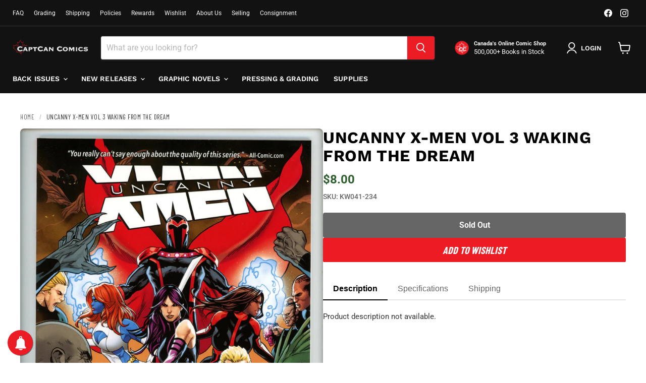

--- FILE ---
content_type: text/html; charset=utf-8
request_url: https://www.captcancomics.ca/products/kw041-234
body_size: 83030
content:
<!doctype html>
<html class="no-js no-touch" lang="en">
  <head>
    <meta charset="utf-8">
    <meta http-equiv="x-ua-compatible" content="IE=edge">
    <meta name="viewport" content="width=device-width, initial-scale=1">
    
    <!-- Critical preconnects first -->
    <link rel="preconnect" href="https://cdn.shopify.com">
    <link rel="preconnect" href="https://fonts.shopifycdn.com">
    <script async crossorigin fetchpriority="high" src="/cdn/shopifycloud/importmap-polyfill/es-modules-shim.2.4.0.js"></script>
<script>
        !function(t,e){var o,n,p,r;e.__SV||(window.posthog && window.posthog.__loaded)||(window.posthog=e,e._i=[],e.init=function(i,s,a){function g(t,e){var o=e.split(".");2==o.length&&(t=t[o[0]],e=o[1]),t[e]=function(){t.push([e].concat(Array.prototype.slice.call(arguments,0)))}}(p=t.createElement("script")).type="text/javascript",p.crossOrigin="anonymous",p.async=!0,p.src=s.api_host.replace(".i.posthog.com","-assets.i.posthog.com")+"/static/array.js",(r=t.getElementsByTagName("script")[0]).parentNode.insertBefore(p,r);var u=e;for(void 0!==a?u=e[a]=[]:a="posthog",u.people=u.people||[],u.toString=function(t){var e="posthog";return"posthog"!==a&&(e+="."+a),t||(e+=" (stub)"),e},u.people.toString=function(){return u.toString(1)+".people (stub)"},o="init Rr Mr fi Or Ar ci Tr Cr capture Mi calculateEventProperties Lr register register_once register_for_session unregister unregister_for_session Hr getFeatureFlag getFeatureFlagPayload isFeatureEnabled reloadFeatureFlags updateEarlyAccessFeatureEnrollment getEarlyAccessFeatures on onFeatureFlags onSurveysLoaded onSessionId getSurveys getActiveMatchingSurveys renderSurvey displaySurvey canRenderSurvey canRenderSurveyAsync identify setPersonProperties group resetGroups setPersonPropertiesForFlags resetPersonPropertiesForFlags setGroupPropertiesForFlags resetGroupPropertiesForFlags reset get_distinct_id getGroups get_session_id get_session_replay_url alias set_config startSessionRecording stopSessionRecording sessionRecordingStarted captureException loadToolbar get_property getSessionProperty Ur jr createPersonProfile zr kr Br opt_in_capturing opt_out_capturing has_opted_in_capturing has_opted_out_capturing get_explicit_consent_status is_capturing clear_opt_in_out_capturing Dr debug M Nr getPageViewId captureTraceFeedback captureTraceMetric $r".split(" "),n=0;n<o.length;n++)g(u,o[n]);e._i.push([i,s,a])},e.__SV=1)}(document,window.posthog||[]);
        posthog.init('phc_9CpaywK8VyWXQsdf6G2hY30jMY8nHuRF8IkgKiUcQRy', {
            api_host: 'https://us.i.posthog.com',
            defaults: '2025-05-24',
            person_profiles: 'always', // or 'always' to create profiles for anonymous users as well
        })
    </script>
    <title>Uncanny X-Men Vol 3 Waking From the Dream — CaptCan Comics Inc</title>

    

    
      <!-- Debug: Raw favicon value -->
      <meta name="debug-1" content="settings.favicon: files/CaptCan-Logo-New-Red-01-2.png">
      
      <!-- Debug: With image_url filter -->
      <meta name="debug-2" content="image_url: files/CaptCan-Logo-New-Red-01-2.png">
      
      <!-- Debug: Without size -->
      <meta name="debug-3" content="image_url no size: //www.captcancomics.ca/cdn/shop/files/CaptCan-Logo-New-Red-01-2.png?v=1763953107">
      
      <!-- Actual favicon link -->
      <link rel="icon" href="files/CaptCan-Logo-New-Red-01-2.png" type="image/png">
    






    
      <link rel="canonical" href="https://www.captcancomics.ca/products/kw041-234" />
    

    
    





<meta property="og:site_name" content="CaptCan Comics Inc">
<meta property="og:url" content="https://www.captcancomics.ca/products/kw041-234">
<meta property="og:title" content="Uncanny X-Men Vol 3 Waking From the Dream">
<meta property="og:type" content="product">
<meta property="og:description" content="Over 500,000 Back Issues available - everything from Golden Age Keys to Rare Modern Variants! Shop from hundreds of weekly Pre-Sale Comics and Exclusive Variants! We also carry a full line of Comic Pro Line Bags and Boards at the LOWEST prices around! Download our app!">




    
    
    

    
    
    <meta
      property="og:image"
      content="https://www.captcancomics.ca/cdn/shop/products/img010_664ddd45-fe6e-4b83-a092-ddc08182ed10_1200x1783.jpg?v=1610750004"
    />
    <meta
      property="og:image:secure_url"
      content="https://www.captcancomics.ca/cdn/shop/products/img010_664ddd45-fe6e-4b83-a092-ddc08182ed10_1200x1783.jpg?v=1610750004"
    />
    <meta property="og:image:width" content="1200" />
    <meta property="og:image:height" content="1783" />
    
    
    <meta property="og:image:alt" content="Social media image" />
  












<meta name="twitter:title" content="Uncanny X-Men Vol 3 Waking From the Dream">
<meta name="twitter:description" content="Over 500,000 Back Issues available - everything from Golden Age Keys to Rare Modern Variants! Shop from hundreds of weekly Pre-Sale Comics and Exclusive Variants! We also carry a full line of Comic Pro Line Bags and Boards at the LOWEST prices around! Download our app!">


    
    
    
      
      
      <meta name="twitter:card" content="summary">
    
    
    <meta
      property="twitter:image"
      content="https://www.captcancomics.ca/cdn/shop/products/img010_664ddd45-fe6e-4b83-a092-ddc08182ed10_1200x1200_crop_center.jpg?v=1610750004"
    />
    <meta property="twitter:image:width" content="1200" />
    <meta property="twitter:image:height" content="1200" />
    
    
    <meta property="twitter:image:alt" content="Social media image" />
  



    <!-- Fix font-display issues with inline @font-face -->
    <style>
      @font-face {
        font-family: "Work Sans";
        src: url(Liquid error (layout/theme line 96): font_url can only be used with a font drop) format('woff2');
        font-display: swap;
      }
      @font-face {
        font-family: Roboto;
        src: url(Liquid error (layout/theme line 101): font_url can only be used with a font drop) format('woff2');
        font-display: swap;
      }
      @font-face {
        font-family: "Work Sans";
        src: url(Liquid error (layout/theme line 106): font_url can only be used with a font drop) format('woff2');
        font-display: swap;
      }
    </style>

    <!-- Preload critical resources -->
    
      <link rel="preload" as="image" href="//www.captcancomics.ca/cdn/shop/products/img010_664ddd45-fe6e-4b83-a092-ddc08182ed10.jpg?v=1610750004&width=800" type="image/webp">
    
<script type="importmap">
{
  "imports": {
    "element.base-media": "//www.captcancomics.ca/cdn/shop/t/39/assets/element.base-media.js?v=61305152781971747521762892384",
    "element.image.parallax": "//www.captcancomics.ca/cdn/shop/t/39/assets/element.image.parallax.js?v=59188309605188605141762892385",
    "element.model": "//www.captcancomics.ca/cdn/shop/t/39/assets/element.model.js?v=101001098341450788491762892383",
    "element.quantity-selector": "//www.captcancomics.ca/cdn/shop/t/39/assets/element.quantity-selector.js?v=68208048201360514121762892384",
    "element.text.rte": "//www.captcancomics.ca/cdn/shop/t/39/assets/element.text.rte.js?v=28194737298593644281762892384",
    "element.video": "//www.captcancomics.ca/cdn/shop/t/39/assets/element.video.js?v=47354384994497331701762892384",
    "es-module-shims": "//www.captcancomics.ca/cdn/shop/t/39/assets/es-module-shims.min.js?v=3197203922110785981762892385",
    "is-land": "//www.captcancomics.ca/cdn/shop/t/39/assets/is-land.min.js?v=92343381495565747271762892384",
    "lightbox": "//www.captcancomics.ca/cdn/shop/t/39/assets/lightbox.js?v=116354114233759933611762892385",
    "product.gallery": "//www.captcancomics.ca/cdn/shop/t/39/assets/product.gallery.js?v=169430556141423714401762892384",
    "section.slideshow": "//www.captcancomics.ca/cdn/shop/t/39/assets/section.slideshow.js?v=176892809315355130961762892385",
    "util.events": "//www.captcancomics.ca/cdn/shop/t/39/assets/util.events.js?v=163430142883111782711762892384",
    "util.misc": "//www.captcancomics.ca/cdn/shop/t/39/assets/util.misc.js?v=117964846174238173191762892384",
    "util.resource-loader": "//www.captcancomics.ca/cdn/shop/t/39/assets/util.resource-loader.js?v=81301169148003274841762892384",
    "utility.stylesheet": "//www.captcancomics.ca/cdn/shop/t/39/assets/utility.stylesheet.js?v=115421978848924304161762892385",
    "vendor.drift-zoom": "//www.captcancomics.ca/cdn/shop/t/39/assets/vendor.drift-zoom.js?v=58010873367620907491762892384",
    "vendor.in-view": "//www.captcancomics.ca/cdn/shop/t/39/assets/vendor.in-view.js?v=126891093837844970591762892384",
    "vendor.photoswipe-ui-default": "//www.captcancomics.ca/cdn/shop/t/39/assets/vendor.photoswipe-ui-default.min.js?v=60644649669025199041762892384",
    "vendor.photoswipe": "//www.captcancomics.ca/cdn/shop/t/39/assets/vendor.photoswipe.min.js?v=169650331104647059261762892384",
    "vendor.swiper": "//www.captcancomics.ca/cdn/shop/t/39/assets/vendor.swiper.js?v=18393553757305362231762892385"
  }
}
</script><script>
  if (!(HTMLScriptElement.supports && HTMLScriptElement.supports('importmap'))) {
    const el = document.createElement('script')
    el.async = true
    el.src = "//www.captcancomics.ca/cdn/shop/t/39/assets/es-module-shims.min.js?v=3197203922110785981762892385"
    document.head.appendChild(el)
  }
</script>
<script type="module" src="//www.captcancomics.ca/cdn/shop/t/39/assets/is-land.min.js?v=92343381495565747271762892384"></script>
<style data-shopify>:root {
    /* Core Sizes */
    --size-0-25: 0.0625rem; /* 1px */
    --size-0-5: 0.125rem; /* 2px */
    --size-1: 0.25rem; /* 4px */
    --size-1-5: 0.375rem; /* 6px */
    --size-2: 0.5rem; /* 8px */
    --size-2-5: 0.625rem; /* 10px */
    --size-3: 0.75rem; /* 12px */
    --size-3-5: 0.875rem; /* 14px */
    --size-4: 1rem; /* 16px */
    --size-4-5: 1.125rem; /* 18px */
    --size-5: 1.25rem; /* 20px */
    --size-5-5: 1.375rem; /* 22px */
    --size-6: 1.5rem; /* 24px */
    --size-6-5: 1.625rem; /* 26px */
    --size-7: 1.75rem; /* 28px */
    --size-7-5: 1.875rem; /* 30px */
    --size-8: 2rem; /* 32px */
    --size-8-5: 2.125rem; /* 34px */
    --size-9: 2.25rem; /* 36px */
    --size-9-5: 2.375rem; /* 38px */
    --size-10: 2.5rem; /* 40px */
    --size-11: 2.75rem; /* 44px */
    --size-12: 3rem; /* 48px */
    --size-14: 3.5rem; /* 56px */
    --size-16: 4rem; /* 64px */
    --size-18: 4.5rem; /* 72px */
    --size-20: 5rem; /* 80px */
    --size-24: 6rem; /* 96px */
    --size-28: 7rem; /* 112px */
    --size-32: 8rem; /* 128px */

    /* Text Sizes */
    --text-size-2: 0.5rem; /* 8px */
    --text-size-2-5: 0.625rem; /* 10px */
    --text-size-3: 0.75rem; /* 12px */
    --text-size-3-5: 0.875rem; /* 14px */
    --text-size-4: 1rem; /* 16px */
    --text-size-4-5: 1.125rem; /* 18px */
    --text-size-5: 1.25rem; /* 20px */
    --text-size-5-5: 1.375rem; /* 22px */
    --text-size-6: 1.5rem; /* 24px */
    --text-size-6-5: 1.625rem; /* 26px */
    --text-size-7: 1.75rem; /* 28px */
    --text-size-7-5: 1.875rem; /* 30px */
    --text-size-8: 2rem; /* 32px */
    --text-size-8-5: 2.125rem; /* 34px */
    --text-size-9: 2.25rem; /* 36px */
    --text-size-9-5: 2.375rem; /* 38px */
    --text-size-10: 2.5rem; /* 40px */
    --text-size-11: 2.75rem; /* 44px */
    --text-size-12: 3rem; /* 48px */
    --text-size-14: 3.5rem; /* 56px */
    --text-size-16: 4rem; /* 64px */
    --text-size-18: 4.5rem; /* 72px */
    --text-size-20: 5rem; /* 80px */
    --text-size-24: 6rem; /* 96px */
    --text-size-28: 7rem; /* 112px */
    --text-size-32: 8rem; /* 128px */

    /* Line */
    --line-size-none: 0px;
    --line-size-xs: 0.5px;
    --line-size-sm: 1px;
    --line-size-md: 2px;
    --line-size-lg: 4px;
    --line-size-xl: 8px;

    /* Gap */
    --gap-size-none: 0px;
    --gap-size-xs: 8px;
    --gap-size-sm: 16px;
    --gap-size-md: 32px;
    --gap-size-lg: 48px;
    --gap-size-xl: 64px;

    /* Radius */
    --radius-xs: 4px;
    --radius-sm: 8px;
    --radius-md: 12px;
    --radius-lg: 16px;
    --radius-xl: 24px;
    --radius-2xl: 32px;
    --radius-none: 0px;
    --radius-full: 999px;

    /* Dropshadow */
    --shadow-none: 0px 0px 0px 0px rgba(0, 0, 0, 0);
    --shadow-sm: 0px 1px 2px 0px rgba(0, 0, 0, 0.08);
    --shadow-md: 0px 2px 4px -1px rgba(0, 0, 0, 0.08);
    --shadow-lg: 0px 8px 16px -4px rgba(0, 0, 0, 0.08);
    --shadow-xl: 0px 16px 32px -6px rgba(0, 0, 0, 0.12);
    --shadow-2xl: 0px 16px 64px -12px rgba(0, 0, 0, 0.22);

    /* Font Weights */
    --font-weight-100: 100;
    --font-weight-200: 200;
    --font-weight-300: 300;
    --font-weight-400: 400;
    --font-weight-500: 500;
    --font-weight-600: 600;
    --font-weight-700: 700;
    --font-weight-800: 800;
    --font-weight-900: 900;

    /* Letter Spacings */
    --letter-space-2xs: -0.05em;
    --letter-space-xs: -0.03em;
    --letter-space-sm: -0.015em;
    --letter-space-md: 0em;
    --letter-space-lg: 0.015em;
    --letter-space-xl: 0.03em;
    --letter-space-2xl: 0.05em;
    --letter-space-3xl: 0.08em;
    --letter-space-4xl: 0.12em;

    /* Line Heights */
    --line-height-2xs: 0.9;
    --line-height-xs: 1;
    --line-height-sm: 1.1;
    --line-height-md: 1.2;
    --line-height-lg: 1.5;
    --line-height-xl: 1.7;
    --line-height-2xl: 2;

    /* Color Shades */
    --shade-0: 0%;
    --shade-4: 4%;
    --shade-8: 8%;
    --shade-12: 12%;
    --shade-16: 16%;
    --shade-20: 20%;
    --shade-30: 30%;
    --shade-40: 40%;
    --shade-50: 50%;
    --shade-60: 60%;
    --shade-70: 70%;
    --shade-80: 80%;
    --shade-90: 90%;
    --shade-100: 100%;
  }</style><style data-shopify>/* Root Variables */
  :root {
    --root-font-size: 16px;
    --root-color-primary: #000;
    --root-color-secondary: #fff;
  }

  /* Colors */
  :root {
    --color-primary: var(--root-color-primary);
    --color-secondary: var(--root-color-secondary);
    --color-focus: #4a9afc;
    --color-error: #ba4444;
    --color-price: var(--color-primary);
    --color-text-savings: var(--color-primary);
    --disabled-grey: #f6f6f6;
    --disabled-border: #b6b6b6;
    --disabled-grey-text: #b6b6b6;
    --success-green: #56ad6a;
    --success-green-bg: #ecfef0;
    --color-sticky-nav-links: #fff;
  }

  /* Body Font Stack */
  :root {
    --body-font-family: 'Arial';
    --body-font-family-fallback: 'sans-serif';
    --body-font-weight: var(--font-weight-400);
    --body-letter-spacing: var(--letter-space-md);
    --body-line-height: var(--line-height-md);
    --body-text-transform: none;
    --body-lg-font-size: var(--text-size-4);
    --body-md-font-size: var(--text-size-3-5);
    --body-sm-font-size: var(--text-size-3);
    --body-xs-font-size: var(--text-size-2-5);

    @media screen and (min-width: 769px) {
      --body-lg-font-size: var(--text-size-4-5);
      --body-md-font-size: var(--text-size-4);
      --body-sm-font-size: var(--text-size-3-5);
      --body-xs-font-size: var(--text-size-3);
    }
  }

  /* Heading Font Stack */
  :root {
    --heading-font-family: 'Arial';
    --heading-font-family-fallback: 'sans-serif';
    --heading-font-weight: var(--font-weight-700);
    --heading-letter-spacing: var(--letter-space-md);

    --heading-2xl-line-height: var(--line-height-md);
    --heading-xl-line-height: var(--line-height-md);
    --heading-lg-line-height: var(--line-height-md);
    --heading-md-line-height: var(--line-height-md);
    --heading-sm-line-height: var(--line-height-md);
    --heading-xs-line-height: var(--line-height-md);

    --heading-2xl-font-size: var(--text-size-12);
    --heading-xl-font-size: var(--text-size-8);
    --heading-lg-font-size: var(--text-size-6);
    --heading-md-font-size: var(--text-size-5);
    --heading-sm-font-size: var(--text-size-4-5);
    --heading-xs-font-size: var(--text-size-4);

    @media screen and (min-width: 769px) {
      --heading-2xl-font-size: var(--text-size-16);
      --heading-xl-font-size: var(--text-size-12);
      --heading-lg-font-size: var(--text-size-8);
      --heading-md-font-size: var(--text-size-6);
      --heading-sm-font-size: var(--text-size-5);
      --heading-xs-font-size: var(--text-size-4-5);
    }
  }

  /* Accent Font Stack */
  :root {
    --accent-font-family: 'Arial';
    --accent-font-family-fallback: 'sans-serif';
    --accent-font-weight: var(--font-weight-400);
    --accent-letter-spacing: var(--letter-space-4xl);
    --accent-line-height: var(--line-height-md);
    --accent-text-transform: uppercase;
  }

  /* ==================================================================== */
  /* OLD CSS VARIABLES THAT NEEDS TO 🔥 */
  /* ==================================================================== */
  :root {
    --z-index-modal: 30;
    --z-index-toolbar: 7;
    --z-index-header: 6;
    --z-index-header-submenu: 7;
    --z-index-header-bottom-row: 3;
    --z-index-header-drawers: 5;
    --z-index-header-drawers-mobile: 3;
    --z-index-header-search: 7;
    --z-index-loader: 4;
    --z-index-header-search-overlay: 1;
    --url-ico-select: url(//www.captcancomics.ca/cdn/shop/t/39/assets/ico-select.svg);
    --url-swirl-svg: url(//www.captcancomics.ca/cdn/shop/t/39/assets/swirl.svg);
    --header-padding-bottom: 0;
    --gutter: 30px;
    --page-width: 1500px;
    --page-width-narrow: 1000px;
    --page-width-gutter-small: 17px;
    --grid-gutter: 22px;
    --grid-gutter-small: 16px;
    --slide-curve: 0.25s cubic-bezier(0.165, 0.84, 0.44, 1);
    --drawer-box-shadow: 0 10px 25px rgba(0, 0, 0, 0.15);
    --product-grid-margin: 10px;
    --product-grid-padding: 12px;
    --product-radius: 10px;
    --page-top-padding: 35px;
    --page-narrow: 780px;
    --page-width-padding: 40px;
    --grid-gutter: 22px;
    --index-section-padding: 60px;
    --section-header-bottom: 40px;
    --size-chart-margin: 30px 0;
    --size-chart-icon-margin: 5px;
    --newsletter-reminder-padding: 20px 30px 20px 25px;
    --text-frame-margin: 10px;
    --desktop-menu-chevron-size: 10px;
    --site-nav-item-padding: 20px;
    --site-nav-item-padding-top-bottom: 16px;
    --site-nav-icon-padding: 12px;
  }

  @media screen and (max-width: 768px) {
    :root {
      --page-top-padding: 15px;
      --page-narrow: 330px;
      --page-width-padding: 17px;
      --grid-gutter: 16px;
      --index-section-padding: 40px;
      --section-header-bottom: 25px;
      --text-frame-margin: 7px;
    }
  }</style>
<style data-shopify>:root {
    --text-size-scale-n-4: var(--text-size-2); /* 8px */
    --text-size-scale-n-3: var(--text-size-2-5); /* 10px */
    --text-size-scale-n-2: var(--text-size-3); /* 12px */
    --text-size-scale-n-1: var(--text-size-3-5); /* 14px */
    --text-size-scale-n0: var(--text-size-4); /* 16px */
    --text-size-scale-n1: var(--text-size-4-5); /* 18px */
    --text-size-scale-n2: var(--text-size-5); /* 20px */
    --text-size-scale-n3: var(--text-size-6); /* 24px */
    --text-size-scale-n4: var(--text-size-6-5); /* 26px */
    --text-size-scale-n5: var(--text-size-7); /* 28px */
    --text-size-scale-n6: var(--text-size-8); /* 32px */
    --text-size-scale-n7: var(--text-size-9); /* 36px */
    --text-size-scale-n8: var(--text-size-10); /* 40px */
    --text-size-scale-n9: var(--text-size-12); /* 48px */
    --text-size-scale-n10: var(--text-size-14); /* 56px */
    --text-size-scale-n11: var(--text-size-16); /* 64px */
    --text-size-scale-n12: var(--text-size-18); /* 72px */
    --text-size-scale-n13: var(--text-size-20); /* 80px */
    --text-size-scale-n14: var(--text-size-24); /* 96px */

    --font-weight-scale-n-3: var(--font-weight-100);
    --font-weight-scale-n-2: var(--font-weight-200);
    --font-weight-scale-n-1: var(--font-weight-300);
    --font-weight-scale-n0: var(--font-weight-400);
    --font-weight-scale-n1: var(--font-weight-500);
    --font-weight-scale-n2: var(--font-weight-600);
    --font-weight-scale-n3: var(--font-weight-700);
    --font-weight-scale-n4: var(--font-weight-800);
    --font-weight-scale-n5: var(--font-weight-900);

    --letter-spacing-scale-n-3: var(--letter-space-2xs);
    --letter-spacing-scale-n-2: var(--letter-space-xs);
    --letter-spacing-scale-n-1: var(--letter-space-sm);
    --letter-spacing-scale-n0: var(--letter-space-md);
    --letter-spacing-scale-n1: var(--letter-space-lg);
    --letter-spacing-scale-n2: var(--letter-space-xl);
    --letter-spacing-scale-n3: var(--letter-space-2xl);
    --letter-spacing-scale-n4: var(--letter-space-3xl);
    --letter-spacing-scale-n5: var(--letter-space-4xl);

    --line-height-scale-n-3: var(--line-height-2xs);
    --line-height-scale-n-2: var(--line-height-xs);
    --line-height-scale-n-1: var(--line-height-sm);
    --line-height-scale-n0: var(--line-height-md);
    --line-height-scale-n1: var(--line-height-lg);
    --line-height-scale-n2: var(--line-height-xl);
    --line-height-scale-n3: var(--line-height-2xl);

    /* Body Font Scales *//* Heading Font Scales *//* Accent Font Scales */@media screen and (min-width: 769px) {
      /* Body Font Desktop Sizes *//* Heading Desktop Font Sizes */}
  }</style>
<style data-shopify>:root {
    

    
  }

  

  

  /* LEGACY TOKENS THAT WE NEED TO KILLLLLLLLLLLLL */
  /* --------------------------------------------- */

  :root {
    /* Fixed colors */
    --color-price: ;
    --color-text-savings: ;

    /* TODO: Move to component that uses this */
    --color-button-primary: #000; /* TODO: Remove this */
    --color-button-primary-light: #1a1a1a; /* TODO: Remove this */
    --color-button-primary-dim: #000000; /* TODO: Remove this */
    --color-button-primary-text: #ffffff; /* TODO: Remove this */

    --color-sale-tag: ;
    --color-sale-tag-text: ;
  }</style><style data-shopify>
  :root {
    

    --color-background: #fff;
    --color-background-alpha-0: rgba(255, 255, 255, 0);
    --color-background-alpha-90: rgba(255, 255, 255, 0.9);

    /* Typography */
    
    
    --color-headings: #1d1d1d;
    --color-text: #1d1d1d;

    --color-text-05: #f4f4f4;
    --color-text-05-alpha-0: rgba(244, 244, 244, 0);

    --color-text-hover: #1d1d1d;
    --color-text-light: #1d1d1d;
    --color-links: #046e82;
    --color-link-hover: #1d1d1d;

    /* Products */
    --color-products-in-stock: #268c0b;
    --color-products-low-stock: #cc1313;
    --color-products-no-stock: #121212;

    /* Buttons */
    
    

    --color-button-text: #ffffff;
    --color-button-background: #f04f36;
    --color-button-background-hover: #f2614a;

    --color-button-background-focus: #dddddd;
    --color-button-disable: #939393;

    --color-button-secondary-text: #f04f36;
    --color-button-secondary-background: #ffffff;
    --color-button-secondary-background-hover: #ffffff;
    --color-button-secondary-background-focus: #e6e6e6;
    --color-button-secondary-border: #dddddd;
    --color-button-secondary-border-hover: #c7c7c7;

    --button-primary-text-color: #ffffff;
    --button-primary-text-color-highlight: #ffffff;
    --button-primary-bg-color: #000000;
    --button-primary-bg-color-highlight: #606060;
    --button-primary-border-color: rgba(0,0,0,0);
    --button-primary-border-color-highlight: rgba(0,0,0,0);

    --button-secondary-text-color: #000000;
    --button-secondary-text-color-highlight: #ffffff;
    --button-secondary-bg-color: rgba(0,0,0,0);
    --button-secondary-bg-color-highlight: #000000;
    --button-secondary-border-color: #000000;
    --button-secondary-border-color-highlight: #000000;

    --button-link-text-color: #000000;
    --button-link-text-color-highlight: #ccc;

    /* Header */
    --color-header-text: #1d1d1d;
    --color-header-background: #fff;

    /* Forms */
    
    --color-input-text: #4d4d4d;

    --color-input-text-hover: #dddddd;

    --color-input-background: #fff;
    --color-input-background-hover: #f4f4f4;

    --color-input-border: #dddddd;
    --color-input-border-alpha-25: rgba(221, 221, 221, 0.25);


    --color-input-border-morph-2: #c7c7c7;
    --color-input-border-morph-4: #b1b1b1;
    --color-input-border-morph-10: #858585;
    --color-input-border-morph-12: #767676;

    --color-input-border-hover: #c7c7c7;

    --color-product-sale-accent: #f04f36;
    --color-product-review-star: #ffab41;

    /* Footer */
    --color-footer-text: #1d1d1d;

    --color-footer-background: #f5f3ed;


    --color-footer-link: #3c3c3c;
    --color-footer-color-alt: rgba(29, 29, 29, 0.8);
    --color-additional-accent: rgba(29, 29, 29, 0.5);

    /* Placeholders */
    --color-placeholder-background: #ededed;
    --color-placeholder-fill: #b0b0b0;

    /* General */
    
    
    
    --color-black: #000;
    --color-white: #fff;

    --color-border: #808080;
    --color-border-modify: rgba(128, 128, 128, 0.3);
    --color-border-less-soft: rgba(0, 0, 0, 0.25);
    --color-border-soft: rgba(0, 0, 0, 0.15);
    --color-border-softer: rgba(0, 0, 0, 0.1);


    --color-overlay-background: Liquid error (snippets/head.styles.legacy-settings-color line 118): Alpha must be a float between 0 and 1;


    --color-background-8: #ededed;
    --color-background-4: #f6f6f6;

    --color-background-light: #f2f2f2;
    --color-search-category-background: #e8e8e8;

    --color-box-shadow-border: rgba(128, 128, 128, 0.16);
    --color-box-shadow-shadow: rgba(128, 128, 128, 0.11);
    --color-box-shadow-border-focused: rgba(128, 128, 128, 0.5);
    --color-box-shadow-shadow-focused: rgba(128, 128, 128, 0.5);

    --color-box-shadow-shadow-headings: rgba(128, 128, 128, 0.05);

    --color-error: #f05d5d;
    --color-success: #51a551;
    --color-warning: #dfa354;
    --color-highlight: #fffbd9;
    --color-notice: --color-text;
    --color-sale: --color-product-sale-accent;
    --color-star: --color-product-review-star;
    --color-star-empty: #8e8e8e;

    --color-facebook: #425dab;
    --color-x: #000;
    --color-pinterest: #bd1c1c;
    --color-linkedin: #0077B5;
  }
</style>
<style data-shopify>:root {
    --heading-font-family: 'Open Sans', sans-serif;
    --heading-font-weight: 400;
    --heading-letter-spacing: 0px;
    --body-font-family: 'Open Sans', sans-serif;

    --heading-font-style: normal;
    --subheading-font-family: 'Open Sans', sans-serif;
    --button-font-family: 'Open Sans', sans-serif;

    /* Font sizes */
    --heading-xl-font-size: 40px;
    --heading-lg-font-size: 20px;
    --body-md-font-size: 15px;

    --button-primary-font-size: 1rem;
    --button-primary-line-height: inherit;

    --button-secondary-font-size: 1rem;
    --button-secondary-line-height: inherit;

    --button-link-style-font-size: 1rem;
    --button-link-style-line-height: inherit;

    --heading-responsive: 1;
    --subheading-responsive: 1;

    /* Button styles */
    --button-font-weight: 700;
    --button-font-style: normal;
    --button-letter-spacing: 0px;
    --button-transition-speed: 0.3s;
    --button-font-capitalization: none;

    --button-primary-border-radius: 0px;
    --button-secondary-border-radius: 0px;
    --button-link-underline-thickness: 1px;
    --button-link-underline-style: solid;
  }</style>



<style data-shopify>
  :root {
    /* Backgrounds */
    
    

    --color-background: 
      
rgb(255, 255, 255)
    ;
    --color-background-alpha-0: rgba(255, 255, 255, 0);
    --color-background-alpha-90: rgba(255, 255, 255, 0.9);

    /* Typography */
    --color-headings: #121212;
    --color-text: #121212;

    --color-text-05: #f3f3f3;
    --color-text-05-alpha-0: rgba(243, 243, 243, 0);

    
    

    
    
    
    

    --color-text-hover: 
      
#2f2f2f
    ;
    --color-text-light: #949494;
    --color-links: #121212;

    
    
    

    --color-link-hover: 
      
#232323
    ;

    /* Products */
    --color-products-in-stock: #268c0b;
    --color-products-low-stock: #cc1313;
    --color-products-no-stock: #121212;

    /* Buttons */
    --color-button-text: #ffffff;
    --color-button-background: #eb1c24;
    --color-button-background-hover: rgb(237, 51, 58);

    
    

    --color-button-background-focus: 
      
#df141c
    ;
    --color-button-disable: #848484;

    --color-button-secondary-text: #ffffff;
    --color-button-secondary-background: #eb1c24;
    --color-button-secondary-background-hover: rgb(239, 73, 80);

    
    

    --color-button-secondary-background-focus: 
      
#df141c
    ;
    --color-button-secondary-border: #121212;

    
    

    --color-button-secondary-border-hover: 
      
#1d1d1d
    ;

    /* Header */
    --color-header-text: #ffffff;

    
    

    --color-header-background: 
      
rgb(18, 18, 18)
    ;

    /* Forms */
    --color-input-text: #4d4d4d;

    
    

    --color-input-text-hover: 
      
#434343
    ;

    --color-input-background: #ffffff;
    --color-input-background-hover: #f3f3f3;

    --color-input-border: #dddddd;
    --color-input-border-alpha-25: rgba(221, 221, 221, 0.25);

    

    
    

    
    

    
    

    
    

    --color-input-border-morph-2: 
      
#cecece
    ;
    --color-input-border-morph-4: 
      
#bebebe
    ;
    --color-input-border-morph-10: 
      
#919191
    ;
    --color-input-border-morph-12: 
      
#818181
    ;

    --color-input-border-hover: 
      
#cecece
    ;

    --color-product-sale-accent: #cc1313;
    --color-product-review-star: #121212;

    /* Footer */
    --color-footer-text: #ffffff;

    
    

    --color-footer-background: 
      
rgb(18, 18, 18)
    ;

    
    

    --color-footer-link: 
      
#ebebeb
    ;
    --color-footer-color-alt: rgba(255, 255, 255, 0.8);
    --color-additional-accent: rgba(255, 255, 255, 0.5);

    /* Placeholders */
    --color-placeholder-background: #ececec;
    --color-placeholder-fill: #acacac;

    /* General */
    
    

    --color-black: #000;
    --color-white: #fff;

    
    
    
    

    
    

    --color-border: rgb(128, 128, 128);
    --color-border-modify: rgba(128, 128, 128, 0.3);
    --color-border-less-soft: rgba(0, 0, 0, 0.25);
    --color-border-soft: rgba(0, 0, 0, 0.15);
    --color-border-softer: rgba(0, 0, 0, 0.1);

    

    --color-overlay-background: rgba(18, 18, 18, 0.5);

    

    --color-background-8: #ececec;
    --color-background-4: #f6f6f6;

    --color-background-light: #f3f3f3;
    --color-search-category-background: #e7e7e7;

    --color-box-shadow-border: rgba(128, 128, 128, 0.16);
    --color-box-shadow-shadow: rgba(128, 128, 128, 0.11);
    --color-box-shadow-border-focused: rgba(128, 128, 128, 0.5);
    --color-box-shadow-shadow-focused: rgba(128, 128, 128, 0.5);

    --color-box-shadow-shadow-headings: rgba(128, 128, 128, 0.05);

    --color-error: #f05d5d;
    --color-success: #51a551;
    --color-warning: #dfa354;
    --color-highlight: #fffbd9;
    --color-notice: --color-text;
    --color-sale: --color-product-sale-accent;
    --color-star: --color-product-review-star;
    --color-star-empty: #898989;

    --color-facebook: #425dab;
    --color-x: #000;
    --color-pinterest: #bd1c1c;
    --color-linkedin: #0077B5;
  }
</style>

<style data-shopify>:root {
    /* Override heading font stack with empire legacy settings */
    --heading-font-family: "Work Sans",sans-serif;
    --heading-font-scale: 1.2;
    --heading-font-weight: 700;
    --heading-font-style: normal;
    --heading-font-capitalization: uppercase;
    --heading-letter-spacing: 0.02em;
    --subheading-font-family: 'Nunito Sans', sans-serif;
    --button-font-family: Roboto,sans-serif;
    --button-font-capitalization: initial;
    --button-letter-spacing: 0.0em;

    --heading-responsive: 1;
    --subheading-responsive: 1;
    --body-font-family: Roboto;
  }</style><script>
      // Capture and defer Shopify analytics
      const originalWrite = document.write;
      const scriptsToDefer = [];
      
      document.write = function(content) {
        if (content.includes('analytics') || content.includes('trekkie')) {
          scriptsToDefer.push(content);
          return;
        }
        originalWrite.call(document, content);
      };
    </script>

    <script>window.performance && window.performance.mark && window.performance.mark('shopify.content_for_header.start');</script><meta id="shopify-digital-wallet" name="shopify-digital-wallet" content="/27398701140/digital_wallets/dialog">
<meta name="shopify-checkout-api-token" content="cff0c242f9b2d3b7b0a12c8b98c71b9c">
<meta id="in-context-paypal-metadata" data-shop-id="27398701140" data-venmo-supported="false" data-environment="production" data-locale="en_US" data-paypal-v4="true" data-currency="CAD">
<link rel="alternate" type="application/json+oembed" href="https://www.captcancomics.ca/products/kw041-234.oembed">
<script async="async" src="/checkouts/internal/preloads.js?locale=en-CA"></script>
<link rel="preconnect" href="https://shop.app" crossorigin="anonymous">
<script async="async" src="https://shop.app/checkouts/internal/preloads.js?locale=en-CA&shop_id=27398701140" crossorigin="anonymous"></script>
<script id="apple-pay-shop-capabilities" type="application/json">{"shopId":27398701140,"countryCode":"CA","currencyCode":"CAD","merchantCapabilities":["supports3DS"],"merchantId":"gid:\/\/shopify\/Shop\/27398701140","merchantName":"CaptCan Comics Inc","requiredBillingContactFields":["postalAddress","email"],"requiredShippingContactFields":["postalAddress","email"],"shippingType":"shipping","supportedNetworks":["visa","masterCard","amex","discover","interac","jcb"],"total":{"type":"pending","label":"CaptCan Comics Inc","amount":"1.00"},"shopifyPaymentsEnabled":true,"supportsSubscriptions":true}</script>
<script id="shopify-features" type="application/json">{"accessToken":"cff0c242f9b2d3b7b0a12c8b98c71b9c","betas":["rich-media-storefront-analytics"],"domain":"www.captcancomics.ca","predictiveSearch":true,"shopId":27398701140,"locale":"en"}</script>
<script>var Shopify = Shopify || {};
Shopify.shop = "captcan-comics.myshopify.com";
Shopify.locale = "en";
Shopify.currency = {"active":"CAD","rate":"1.0"};
Shopify.country = "CA";
Shopify.theme = {"name":"Updated copy of Depot","id":149229699260,"schema_name":"Empire","schema_version":"12.2.0","theme_store_id":838,"role":"main"};
Shopify.theme.handle = "null";
Shopify.theme.style = {"id":null,"handle":null};
Shopify.cdnHost = "www.captcancomics.ca/cdn";
Shopify.routes = Shopify.routes || {};
Shopify.routes.root = "/";</script>
<script type="module">!function(o){(o.Shopify=o.Shopify||{}).modules=!0}(window);</script>
<script>!function(o){function n(){var o=[];function n(){o.push(Array.prototype.slice.apply(arguments))}return n.q=o,n}var t=o.Shopify=o.Shopify||{};t.loadFeatures=n(),t.autoloadFeatures=n()}(window);</script>
<script>
  window.ShopifyPay = window.ShopifyPay || {};
  window.ShopifyPay.apiHost = "shop.app\/pay";
  window.ShopifyPay.redirectState = null;
</script>
<script id="shop-js-analytics" type="application/json">{"pageType":"product"}</script>
<script defer="defer" async type="module" src="//www.captcancomics.ca/cdn/shopifycloud/shop-js/modules/v2/client.init-shop-cart-sync_BN7fPSNr.en.esm.js"></script>
<script defer="defer" async type="module" src="//www.captcancomics.ca/cdn/shopifycloud/shop-js/modules/v2/chunk.common_Cbph3Kss.esm.js"></script>
<script defer="defer" async type="module" src="//www.captcancomics.ca/cdn/shopifycloud/shop-js/modules/v2/chunk.modal_DKumMAJ1.esm.js"></script>
<script type="module">
  await import("//www.captcancomics.ca/cdn/shopifycloud/shop-js/modules/v2/client.init-shop-cart-sync_BN7fPSNr.en.esm.js");
await import("//www.captcancomics.ca/cdn/shopifycloud/shop-js/modules/v2/chunk.common_Cbph3Kss.esm.js");
await import("//www.captcancomics.ca/cdn/shopifycloud/shop-js/modules/v2/chunk.modal_DKumMAJ1.esm.js");

  window.Shopify.SignInWithShop?.initShopCartSync?.({"fedCMEnabled":true,"windoidEnabled":true});

</script>
<script>
  window.Shopify = window.Shopify || {};
  if (!window.Shopify.featureAssets) window.Shopify.featureAssets = {};
  window.Shopify.featureAssets['shop-js'] = {"shop-cart-sync":["modules/v2/client.shop-cart-sync_CJVUk8Jm.en.esm.js","modules/v2/chunk.common_Cbph3Kss.esm.js","modules/v2/chunk.modal_DKumMAJ1.esm.js"],"init-fed-cm":["modules/v2/client.init-fed-cm_7Fvt41F4.en.esm.js","modules/v2/chunk.common_Cbph3Kss.esm.js","modules/v2/chunk.modal_DKumMAJ1.esm.js"],"init-shop-email-lookup-coordinator":["modules/v2/client.init-shop-email-lookup-coordinator_Cc088_bR.en.esm.js","modules/v2/chunk.common_Cbph3Kss.esm.js","modules/v2/chunk.modal_DKumMAJ1.esm.js"],"init-windoid":["modules/v2/client.init-windoid_hPopwJRj.en.esm.js","modules/v2/chunk.common_Cbph3Kss.esm.js","modules/v2/chunk.modal_DKumMAJ1.esm.js"],"shop-button":["modules/v2/client.shop-button_B0jaPSNF.en.esm.js","modules/v2/chunk.common_Cbph3Kss.esm.js","modules/v2/chunk.modal_DKumMAJ1.esm.js"],"shop-cash-offers":["modules/v2/client.shop-cash-offers_DPIskqss.en.esm.js","modules/v2/chunk.common_Cbph3Kss.esm.js","modules/v2/chunk.modal_DKumMAJ1.esm.js"],"shop-toast-manager":["modules/v2/client.shop-toast-manager_CK7RT69O.en.esm.js","modules/v2/chunk.common_Cbph3Kss.esm.js","modules/v2/chunk.modal_DKumMAJ1.esm.js"],"init-shop-cart-sync":["modules/v2/client.init-shop-cart-sync_BN7fPSNr.en.esm.js","modules/v2/chunk.common_Cbph3Kss.esm.js","modules/v2/chunk.modal_DKumMAJ1.esm.js"],"init-customer-accounts-sign-up":["modules/v2/client.init-customer-accounts-sign-up_CfPf4CXf.en.esm.js","modules/v2/client.shop-login-button_DeIztwXF.en.esm.js","modules/v2/chunk.common_Cbph3Kss.esm.js","modules/v2/chunk.modal_DKumMAJ1.esm.js"],"pay-button":["modules/v2/client.pay-button_CgIwFSYN.en.esm.js","modules/v2/chunk.common_Cbph3Kss.esm.js","modules/v2/chunk.modal_DKumMAJ1.esm.js"],"init-customer-accounts":["modules/v2/client.init-customer-accounts_DQ3x16JI.en.esm.js","modules/v2/client.shop-login-button_DeIztwXF.en.esm.js","modules/v2/chunk.common_Cbph3Kss.esm.js","modules/v2/chunk.modal_DKumMAJ1.esm.js"],"avatar":["modules/v2/client.avatar_BTnouDA3.en.esm.js"],"init-shop-for-new-customer-accounts":["modules/v2/client.init-shop-for-new-customer-accounts_CsZy_esa.en.esm.js","modules/v2/client.shop-login-button_DeIztwXF.en.esm.js","modules/v2/chunk.common_Cbph3Kss.esm.js","modules/v2/chunk.modal_DKumMAJ1.esm.js"],"shop-follow-button":["modules/v2/client.shop-follow-button_BRMJjgGd.en.esm.js","modules/v2/chunk.common_Cbph3Kss.esm.js","modules/v2/chunk.modal_DKumMAJ1.esm.js"],"checkout-modal":["modules/v2/client.checkout-modal_B9Drz_yf.en.esm.js","modules/v2/chunk.common_Cbph3Kss.esm.js","modules/v2/chunk.modal_DKumMAJ1.esm.js"],"shop-login-button":["modules/v2/client.shop-login-button_DeIztwXF.en.esm.js","modules/v2/chunk.common_Cbph3Kss.esm.js","modules/v2/chunk.modal_DKumMAJ1.esm.js"],"lead-capture":["modules/v2/client.lead-capture_DXYzFM3R.en.esm.js","modules/v2/chunk.common_Cbph3Kss.esm.js","modules/v2/chunk.modal_DKumMAJ1.esm.js"],"shop-login":["modules/v2/client.shop-login_CA5pJqmO.en.esm.js","modules/v2/chunk.common_Cbph3Kss.esm.js","modules/v2/chunk.modal_DKumMAJ1.esm.js"],"payment-terms":["modules/v2/client.payment-terms_BxzfvcZJ.en.esm.js","modules/v2/chunk.common_Cbph3Kss.esm.js","modules/v2/chunk.modal_DKumMAJ1.esm.js"]};
</script>
<script>(function() {
  var isLoaded = false;
  function asyncLoad() {
    if (isLoaded) return;
    isLoaded = true;
    var urls = ["https:\/\/static.klaviyo.com\/onsite\/js\/klaviyo.js?company_id=Scpzi3\u0026shop=captcan-comics.myshopify.com","https:\/\/static.klaviyo.com\/onsite\/js\/klaviyo.js?company_id=Scpzi3\u0026shop=captcan-comics.myshopify.com","https:\/\/cdn.pushalert.co\/integrate_ef767f3a742b031e31eae58e68ef4c57.js?shop=captcan-comics.myshopify.com","https:\/\/shy.elfsight.com\/p\/platform.js?shop=captcan-comics.myshopify.com","https:\/\/fastsimon.akamaized.net\/fast-simon-autocomplete-init.umd.js?mode=shopify\u0026UUID=4a411f54-b8d2-40ca-8fa3-9761a500140a\u0026store=27398701140\u0026shop=captcan-comics.myshopify.com","https:\/\/js.smile.io\/v1\/smile-shopify.js?shop=captcan-comics.myshopify.com","https:\/\/www.captcancomics.ca\/apps\/giraffly-trust\/trust-worker-51466736a1530ff813b7265d01ed47f51303a3ec.js?v=20231109101942\u0026shop=captcan-comics.myshopify.com"];
    for (var i = 0; i < urls.length; i++) {
      var s = document.createElement('script');
      s.type = 'text/javascript';
      s.async = true;
      s.src = urls[i];
      var x = document.getElementsByTagName('script')[0];
      x.parentNode.insertBefore(s, x);
    }
  };
  if(window.attachEvent) {
    window.attachEvent('onload', asyncLoad);
  } else {
    window.addEventListener('load', asyncLoad, false);
  }
})();</script>
<script id="__st">var __st={"a":27398701140,"offset":-18000,"reqid":"157aefe9-518f-489d-b825-a1e4af72c322-1769957704","pageurl":"www.captcancomics.ca\/products\/kw041-234","u":"1af29de1cfa8","p":"product","rtyp":"product","rid":6208452100284};</script>
<script>window.ShopifyPaypalV4VisibilityTracking = true;</script>
<script id="captcha-bootstrap">!function(){'use strict';const t='contact',e='account',n='new_comment',o=[[t,t],['blogs',n],['comments',n],[t,'customer']],c=[[e,'customer_login'],[e,'guest_login'],[e,'recover_customer_password'],[e,'create_customer']],r=t=>t.map((([t,e])=>`form[action*='/${t}']:not([data-nocaptcha='true']) input[name='form_type'][value='${e}']`)).join(','),a=t=>()=>t?[...document.querySelectorAll(t)].map((t=>t.form)):[];function s(){const t=[...o],e=r(t);return a(e)}const i='password',u='form_key',d=['recaptcha-v3-token','g-recaptcha-response','h-captcha-response',i],f=()=>{try{return window.sessionStorage}catch{return}},m='__shopify_v',_=t=>t.elements[u];function p(t,e,n=!1){try{const o=window.sessionStorage,c=JSON.parse(o.getItem(e)),{data:r}=function(t){const{data:e,action:n}=t;return t[m]||n?{data:e,action:n}:{data:t,action:n}}(c);for(const[e,n]of Object.entries(r))t.elements[e]&&(t.elements[e].value=n);n&&o.removeItem(e)}catch(o){console.error('form repopulation failed',{error:o})}}const l='form_type',E='cptcha';function T(t){t.dataset[E]=!0}const w=window,h=w.document,L='Shopify',v='ce_forms',y='captcha';let A=!1;((t,e)=>{const n=(g='f06e6c50-85a8-45c8-87d0-21a2b65856fe',I='https://cdn.shopify.com/shopifycloud/storefront-forms-hcaptcha/ce_storefront_forms_captcha_hcaptcha.v1.5.2.iife.js',D={infoText:'Protected by hCaptcha',privacyText:'Privacy',termsText:'Terms'},(t,e,n)=>{const o=w[L][v],c=o.bindForm;if(c)return c(t,g,e,D).then(n);var r;o.q.push([[t,g,e,D],n]),r=I,A||(h.body.append(Object.assign(h.createElement('script'),{id:'captcha-provider',async:!0,src:r})),A=!0)});var g,I,D;w[L]=w[L]||{},w[L][v]=w[L][v]||{},w[L][v].q=[],w[L][y]=w[L][y]||{},w[L][y].protect=function(t,e){n(t,void 0,e),T(t)},Object.freeze(w[L][y]),function(t,e,n,w,h,L){const[v,y,A,g]=function(t,e,n){const i=e?o:[],u=t?c:[],d=[...i,...u],f=r(d),m=r(i),_=r(d.filter((([t,e])=>n.includes(e))));return[a(f),a(m),a(_),s()]}(w,h,L),I=t=>{const e=t.target;return e instanceof HTMLFormElement?e:e&&e.form},D=t=>v().includes(t);t.addEventListener('submit',(t=>{const e=I(t);if(!e)return;const n=D(e)&&!e.dataset.hcaptchaBound&&!e.dataset.recaptchaBound,o=_(e),c=g().includes(e)&&(!o||!o.value);(n||c)&&t.preventDefault(),c&&!n&&(function(t){try{if(!f())return;!function(t){const e=f();if(!e)return;const n=_(t);if(!n)return;const o=n.value;o&&e.removeItem(o)}(t);const e=Array.from(Array(32),(()=>Math.random().toString(36)[2])).join('');!function(t,e){_(t)||t.append(Object.assign(document.createElement('input'),{type:'hidden',name:u})),t.elements[u].value=e}(t,e),function(t,e){const n=f();if(!n)return;const o=[...t.querySelectorAll(`input[type='${i}']`)].map((({name:t})=>t)),c=[...d,...o],r={};for(const[a,s]of new FormData(t).entries())c.includes(a)||(r[a]=s);n.setItem(e,JSON.stringify({[m]:1,action:t.action,data:r}))}(t,e)}catch(e){console.error('failed to persist form',e)}}(e),e.submit())}));const S=(t,e)=>{t&&!t.dataset[E]&&(n(t,e.some((e=>e===t))),T(t))};for(const o of['focusin','change'])t.addEventListener(o,(t=>{const e=I(t);D(e)&&S(e,y())}));const B=e.get('form_key'),M=e.get(l),P=B&&M;t.addEventListener('DOMContentLoaded',(()=>{const t=y();if(P)for(const e of t)e.elements[l].value===M&&p(e,B);[...new Set([...A(),...v().filter((t=>'true'===t.dataset.shopifyCaptcha))])].forEach((e=>S(e,t)))}))}(h,new URLSearchParams(w.location.search),n,t,e,['guest_login'])})(!0,!0)}();</script>
<script integrity="sha256-4kQ18oKyAcykRKYeNunJcIwy7WH5gtpwJnB7kiuLZ1E=" data-source-attribution="shopify.loadfeatures" defer="defer" src="//www.captcancomics.ca/cdn/shopifycloud/storefront/assets/storefront/load_feature-a0a9edcb.js" crossorigin="anonymous"></script>
<script crossorigin="anonymous" defer="defer" src="//www.captcancomics.ca/cdn/shopifycloud/storefront/assets/shopify_pay/storefront-65b4c6d7.js?v=20250812"></script>
<script data-source-attribution="shopify.dynamic_checkout.dynamic.init">var Shopify=Shopify||{};Shopify.PaymentButton=Shopify.PaymentButton||{isStorefrontPortableWallets:!0,init:function(){window.Shopify.PaymentButton.init=function(){};var t=document.createElement("script");t.src="https://www.captcancomics.ca/cdn/shopifycloud/portable-wallets/latest/portable-wallets.en.js",t.type="module",document.head.appendChild(t)}};
</script>
<script data-source-attribution="shopify.dynamic_checkout.buyer_consent">
  function portableWalletsHideBuyerConsent(e){var t=document.getElementById("shopify-buyer-consent"),n=document.getElementById("shopify-subscription-policy-button");t&&n&&(t.classList.add("hidden"),t.setAttribute("aria-hidden","true"),n.removeEventListener("click",e))}function portableWalletsShowBuyerConsent(e){var t=document.getElementById("shopify-buyer-consent"),n=document.getElementById("shopify-subscription-policy-button");t&&n&&(t.classList.remove("hidden"),t.removeAttribute("aria-hidden"),n.addEventListener("click",e))}window.Shopify?.PaymentButton&&(window.Shopify.PaymentButton.hideBuyerConsent=portableWalletsHideBuyerConsent,window.Shopify.PaymentButton.showBuyerConsent=portableWalletsShowBuyerConsent);
</script>
<script data-source-attribution="shopify.dynamic_checkout.cart.bootstrap">document.addEventListener("DOMContentLoaded",(function(){function t(){return document.querySelector("shopify-accelerated-checkout-cart, shopify-accelerated-checkout")}if(t())Shopify.PaymentButton.init();else{new MutationObserver((function(e,n){t()&&(Shopify.PaymentButton.init(),n.disconnect())})).observe(document.body,{childList:!0,subtree:!0})}}));
</script>
<link id="shopify-accelerated-checkout-styles" rel="stylesheet" media="screen" href="https://www.captcancomics.ca/cdn/shopifycloud/portable-wallets/latest/accelerated-checkout-backwards-compat.css" crossorigin="anonymous">
<style id="shopify-accelerated-checkout-cart">
        #shopify-buyer-consent {
  margin-top: 1em;
  display: inline-block;
  width: 100%;
}

#shopify-buyer-consent.hidden {
  display: none;
}

#shopify-subscription-policy-button {
  background: none;
  border: none;
  padding: 0;
  text-decoration: underline;
  font-size: inherit;
  cursor: pointer;
}

#shopify-subscription-policy-button::before {
  box-shadow: none;
}

      </style>
<link rel="stylesheet" media="screen" href="//www.captcancomics.ca/cdn/shop/t/39/compiled_assets/styles.css?v=46508">
<script>window.performance && window.performance.mark && window.performance.mark('shopify.content_for_header.end');</script>

    <script>
      document.write = originalWrite;
      // Load deferred scripts after page load
      window.addEventListener('load', () => {
        setTimeout(() => {
          scriptsToDefer.forEach(script => {
            document.body.insertAdjacentHTML('beforeend', script);
          });
        }, 1000);
      });
    </script>
    
    <style>
      :root {
        /* ------------------------------------------------------------
          Typography
        ------------------------------------------------------------ */
        /* Body */
        --element-text-font-family--body: Roboto, sans-serif;
        --element-text-font-weight--body: 400;
        --element-text-font-size--rte-body: 16px;
        --element-text-line-height--body: var(--line-height-lg);
        /* Headings */
        --element-text-font-family--heading: "Work Sans", sans-serif;
        --element-text-font-weight--heading: 700;
        --element-text-letter-spacing--heading: 0.02em;
        --element-text-text-transform--heading: uppercase;--element-text-font-size--heading-xl: 31.5px;
            @media screen and (max-width: 719px) {
              --element-text-font-size--heading-xl: 27px;
            }/* Buttons */
        --element-button-font-size: 13px;
        --element-button-radius: 3px;
        --element-badge-radius: 0px;
        --element-badge-px: var(--size-2);
        --element-badge-py: var(--size-0-5);
        
        /* ------------------------------------------------------------
          Colors
        ------------------------------------------------------------ */
        --color-primary: #121212; 
        --color-secondary: #ffffff;
        --root-color-primary: #121212; 
        --root-color-secondary: #ffffff;
        --element-text-color: #121212;
        --color-sale-tag-text: #fff ;
        --color-sale-tag: #cc1313;
      }

      /* Override Shopify Payment Button styles */
      .shopify-payment-button .shopify-payment-button__button--unbranded,
      .shopify-payment-button .shopify-payment-button__button {
        --element-text-line-height--body-md: 1;
        --element-button-text-transform: none;
        --element-button-letter-spacing: 0.0em;
        --element-button-font-family: Roboto, sans-serif;
        --color-primary: #eb1c24;
        border: none!important;
      }

      .add-to-cart-button{
        --element-text-line-height--body-md: 1;
        --element-button-font-size: var(--font-size-button-large);
        --element-button-text-transform: none;
        --element-button-letter-spacing: 0.0em;
        --element-button-font-family: Roboto, sans-serif;
        --element-text-font-weight: 700;
        --element-text-color: #ffffff;
        --element-button-color-secondary: #eb1c24;
        box-shadow: inset 0 0 0 1px #121212;
      }

      .add-to-cart-button:focus-visible{
        box-shadow: 0 0 0 2px #fff, 0 0 0 5px #19f6, 0 3px 8px #0000001a;
      }

      .add-to-cart-button:not(.element-button--inverted) {
        --element-button-color-primary: #eb1c24;
        --element-button-color-secondary: #121212;
      }

      .element-button{
        box-sizing: border-box;
      }

      .product-title{
        --element-text-color: #121212;
      }
        
      .vendor{
        --element-text-color: #121212;
        text-decoration: none;
      }

      .sale-price{
        --element-text-color: #cc1313;
      }

      .compare-at-price{
        --element-text-color: #949494;
      }

      .variant-option-value-name-selected{
        --element-button-color-primary: white!important;
        --element-button-color-secondary: #121212!important;
      }

      .sku{
        --element-text-color: #949494;
      }

      .inventory-status--low-stock {
        --element-text-color: #cc1313;
      }

      .inventory-status--in-stock {
        --element-text-color: #268c0b;
      }

      .inventory-status--sold-out {
        --element-text-color: #121212;
      }

      .overlay-lightbox__overlay {
        z-index: 10000;
      }

      .element-text--rte ul {
        padding-left: 20px;
        margin: 1rem 0;
      }

      .element-text--rte table {
        display: block;
        border-collapse: collapse;
        width: fit-content;
        max-width: 100%;
        height: auto;
        overflow: auto;
        white-space: nowrap;
        box-shadow: 0 1px 4px rgba(0, 0, 0, 0.1);
      }

      .element-text--rte table th,
      .element-text--rte table td {
        border: 1px solid rgba(0, 0, 0, 0.1);
      }

      .element-text--rte table th {
        font-family: var(--element-text-font-family--heading);
        font-weight: var(--element-text-font-weight--heading);
        font-size: var(--element-text-font-size--rte-body);
        padding: 8px;
        text-align: left;
        color: var(--color-primary);
      }

      .element-text--rte table td {
        font-size: var(--element-text-font-size--rte-body);
        padding: 0.75rem 1rem;
      }
    </style>

    <!-- Load theme.css normally for initial paint -->
    <link href="//www.captcancomics.ca/cdn/shop/t/39/assets/theme.css?v=96712266632541368431762892408" rel="stylesheet" type="text/css" media="all" />

    
      <link href="//www.captcancomics.ca/cdn/shop/t/39/assets/ripple.css?v=100240391239311985871762892408" rel="stylesheet" type="text/css" media="all" />
    

    
    <script>
      window.Theme = window.Theme || {};
      window.Theme.version = '12.2.0';
      window.Theme.name = 'Empire';
      window.Theme.routes = {
        "root_url": "/",
        "account_url": "/account",
        "account_login_url": "/account/login",
        "account_logout_url": "/account/logout",
        "account_register_url": "/account/register",
        "account_addresses_url": "/account/addresses",
        "collections_url": "/collections",
        "all_products_collection_url": "/collections/all",
        "search_url": "/search",
        "predictive_search_url": "/search/suggest",
        "cart_url": "/cart",
        "cart_add_url": "/cart/add",
        "cart_change_url": "/cart/change",
        "cart_clear_url": "/cart/clear",
        "product_recommendations_url": "/recommendations/products",
      };
    </script>
    

  <!-- BEGIN app block: shopify://apps/beast-currency-converter/blocks/doubly/267afa86-a419-4d5b-a61b-556038e7294d -->


	<script>
		var DoublyGlobalCurrency, catchXHR = true, bccAppVersion = 1;
       	var DoublyGlobal = {
			theme : 'flags_theme',
			spanClass : 'money',
			cookieName : '_g1763953849',
			ratesUrl :  'https://init.grizzlyapps.com/9e32c84f0db4f7b1eb40c32bdb0bdea9',
			geoUrl : 'https://currency.grizzlyapps.com/83d400c612f9a099fab8f76dcab73a48',
			shopCurrency : 'CAD',
            allowedCurrencies : '["CAD","USD"]',
			countriesJSON : '{"0c9fbda2f60ec2898217462c14a8ca28":"AFN","77825ffc7ed510e4219e27367f50f427":"ALL","25a2b91d530da6d79800c24bec689d61":"USD","6916af863143143036e271f9117caadc":"DZD","36d215ec8ce6c5a767e678b13f50862b":"USD","fb911160ef95c46fb368ef2eff5570c0":"EUR","b3476dae9aa570b88a30abf70a978252":"AOA","0dcfbae12c14fe30dc542b8206e459bd":"XCD","78da38f7ae93bc36b6bd59ca89a8429e":"AZN","00bad30068c0f10b3b77506da947caa2":"ARS","ae7f19edb7b436fcaf57a36430c3d3b0":"AUD","33d5bb379aebcde4d167f033df2d382e":"EUR","9edd33fbd532c66cacf94af4db21dab7":"BSD","925c1d014fbf174114bb903bf2c7bac5":"BHD","7728cea5bac9cde9907b1085712ed9f2":"BDT","749b2ebf8d945c6cf6c5f048c72aaa2a":"AMD","51a5c332372cd72420a791368eece6f8":"BBD","a19904ce7ba5c44cb4d91748288eefe1":"EUR","35e59d62315172a2d1d54dc0dab770e2":"BMD","90719543ee7853da54814bea0989487b":"BTN","a64e8989e48fe1e7d05d23f4e8e9780c":"BOB","12a516dd73e5e53bd31569e4fcc041e6":"BAM","aedbb109003adaf6af69128c4e83cbe2":"BWP","10cfd19a20aae97470c9fbec788b71d6":"NOK","6b1966f4af75004e954a0de3c7fe7c1b":"BRL","a8958ab7798f4aef591661273c373f08":"BZD","950722fea3174745d7dfa0458b3cf71b":"USD","af5b357afe354e75e320a29e2b045978":"SBD","b53c1f894f02b24dcda710f846b6f0b3":"USD","1eb8a653b84f6acca0219cc54beac35f":"BND","181b4e020d6109051fc88ee13fb045ca":"BGN","3024a0f4e34ca7dc9ee76ebd3c519a83":"MMK","b69c9b470097833122f215cf0fa67382":"BIF","df9ace98f7da2dab53a04a99cf75a3de":"BYN","8d516a5655bcd1dd017b946ca6eed9d6":"KHR","1ea38124b279c2416df6b493978da030":"XAF","132df582bdd725b956df4dfe33711f28":"CAD","7322579988573acf8fd138830bc5e884":"CVE","51bc3879ab2a3f057693cb9ec6e45c94":"KYD","3a3cea975adfe6240593cd1e5388120d":"XAF","7bbd9b6a782e6e1e6a117129051aac32":"LKR","60b136c7758c1178ce48c292d65851e5":"XAF","c3c3ac331bcee531802bc9c1712f5c54":"CLP","92035c0407d62963eda165cda28d6114":"CNY","2bd18f873de9138c69de623ee7f04af9":"TWD","6810126b0ee4236a21f0ac1c4fdb6764":"AUD","bcf6ce5201899723a0a06792c6caeed3":"AUD","5a43428b67ab8a57bfbe1088c4b7f42f":"COP","f2b2534365ee9f71fbed5e2afcdca50a":"KMF","f773a4708bf9adfefd6298f12b062124":"EUR","f8ec5d9332715db4eb25a5347286e599":"XAF","92150c6fdab610675a24978b4cfbf368":"CDF","96b30a27a1720ddf1b08cc915d36acab":"NZD","7a7f88e4952e63bfcd9635168264fe45":"CRC","67a7fa7c3712d0f7a9dc50853047e144":"HRK","93d5e4bf2d22ead33ca93c5214b54463":"CUP","fa68eef805d5b746aadfc57d13dda9a9":"EUR","a8c576d30a24ac83a47745f71143946b":"CZK","2b08e971cdcf7ef71b19dc31bc06b34b":"XOF","05604cf68845e754896337a8f344e8fc":"DKK","6a7b45431588328067bcdea71dff5b2a":"XCD","1454a2d0108781f78149c88fc8f36d7b":"DOP","636307c6fe4c4b5f7f8c5d30fd69bd65":"USD","cbe09632afa1023daf096d3c95eb652e":"SVC","d30229b54be75d9af0c2e367659a444d":"XAF","3a17356976367ffbf3dd2cee9d9ebad1":"ETB","b263a08ae41abd42665413977d57598f":"ERN","1d1ad6b40e3d3a78667c18e8f9bcbd31":"EUR","037e3819826f61b753b5f5522720668b":"DKK","e27ad3455ba99e93fcca2d6002a07a96":"FKP","48bbd3a2d035cbaf0147d48d70177188":"GBP","a028125f469669a7318f1177d01951c7":"FJD","e23547145863c2b35236b8e0aed3a1ca":"EUR","20fffcb7953b3a667d99abc2ab8fa599":"EUR","df165264a8ef4d00ff49622f4bdbba44":"EUR","88754724b0746ba01695521f0b7bd554":"EUR","c0deda8719b6bb588d2affcdda0b55c9":"XPF","4b99e0aa7795a20b86ea71bb517e3c1f":"EUR","f622b9c2c0cbbc0ca896148c9c92d897":"DJF","8497791e5f8c69a8f6b5ac7b40407442":"XAF","5479ec9596d2508d9f10a91e35e624a5":"GEL","599a0c6d00669d5a18a073e813ad25c1":"GMD","2a3d1dea32681c822faadda2c7bedc93":"ILS","244b30c0daca97ac92f8dc4d7196a979":"EUR","7e23e62798f68cfe69f385cfc5d24bc2":"GHS","b6564c7e17cce6b08e8c28e9967777cf":"GIP","34bcc718cc321ae168c1f9fc4675d6db":"AUD","eadfe4ad5bf03256d8945fd987b9af1d":"EUR","ac960308358e08e9e02979c2f73640a1":"DKK","4e4fa68feb9fe6e476e4fc4c2b0c29cd":"XCD","9d94ac33984c098a1990dfab46d247ff":"EUR","092b02a88419e23d1756a310d95fdfd0":"USD","b204130dc52fe1ffb1fbcbd9ed9648db":"GTQ","372cb8311b845822dc0f94eef709b010":"GNF","57e542cde098aeba6a4cde0f240030ed":"GYD","6896dc1edf7162438bd6d2e24e81adc8":"HTG","efed88903dcd2f2f97398926dc5ea002":"AUD","f3c832d9f2faa0f2f2d6d8c73af455ca":"EUR","0de5a270cc68ef2a3a302d34e367752c":"HNL","ed0cea31460c29d419378320b9ba2add":"HKD","3566563af041eb64212d8e65c749fb85":"HUF","079927f1a99088814d8bc6a55445016f":"ISK","6401e1998d7987f15b52a3581165ff73":"INR","3c4dd418d1e359368054a5f1f9c9b049":"IDR","b65512eda9d25418e41fccdf473d5579":"IRR","807dba887c5c6e25089c209e0135b7be":"IQD","5b3d9c4d15449457901391acd80adbb1":"EUR","41e21e8c34d6aa3da5b718cf4231390d":"ILS","0dab797ef2bac38eacc418c9f8e15378":"EUR","8966da5d224a004f4cb84804a5f6c688":"XOF","5afe1f34ddec8ef4efc0d0a870cddd61":"JMD","bd9b17731f33daee1dcc16697cdd0cf2":"JPY","d5e688005a94a3e4757619a99f369013":"KZT","80205369a97c21e5b252abfa282346ed":"JOD","3edf06f0c8964eac1c6726937f7f352b":"KES","299afb61e687060e5e66bee8b29799f5":"KPW","04b22e7a99e35a4e6f6514b57cc97ae9":"KRW","0adfee7e28312e24433bcefe25145bce":"KWD","73b4c50df66f6a1a5798982a4039b0b0":"KGS","34b09239ed51e9a61f19a88ab3f7fcea":"LAK","cae77d8621fa4d86b0b92481880a5317":"LBP","bba28a0a3390f1867d6dbdb765c6a4dc":"LSL","77e8fb6bf8a842fbd6b34be76499ebfa":"EUR","d458e452b82fc3f8b22a793a46b9f98d":"LRD","1ae51d98f27604480f17d8fd97cac38a":"LYD","9165792285868d0cba002e56081bb192":"CHF","b7227de55a8695f5e7efe963c8f37580":"EUR","e1dc245d3be5a40f86acdc91ac12ea63":"EUR","1058307c74890a16402e5c523d45ccc4":"MOP","767899052385440a885d7de938daad01":"MGA","42afcbb9ee739cc47c7d1702eb6ce514":"MWK","275edfb0464d6ef42d4ab83e25f2c61f":"MYR","0920c810738edbd92221dc14a20fd857":"MVR","3d49572a28be2f390a459064d1a6fb86":"XOF","4e0781dfb39bff6f61a172fc36311361":"EUR","49216d21984ad4769256a4bda5b8e468":"EUR","7610e93ea7d4c45f7e396acd695cdabd":"MRO","76cae5901fbe4ffc09d33953adb034b1":"MUR","00837c88b2fca5736a8f9d3dc2b07bc5":"MXN","f363cf2859ce0362565e44f1893875a9":"EUR","1dccd443b3eb8235d5b5d5d6da8382dc":"MNT","6c9a5e308c5817eaef3edb3ecb7ad67c":"MDL","1eb3ae043c810aa530d470446f31feeb":"EUR","223989fc8d5283e598bde9d0073dd319":"XCD","f95322c1726fb8beb6a49e69f406062e":"MAD","ac1cd746ee4b708a441ff9e4fb36ac4c":"MZN","738079a8cc1ec3c3e2129b1e243fc759":"OMR","dfbe6bca2b81e38c0a9c080424b1d059":"NAD","c768fd9e960be7a96a15f3fe01180b75":"AUD","611b83f00e115fa1bd82798e0880237c":"NPR","ae260c648e19c69d011aaf48cf5f66ef":"EUR","27e53f66add17b02c21300e3e431c533":"ANG","718605db25ac86e0a81169c100c42433":"AWG","42df8577e98085941b5516769691614d":"ANG","ea5260e4f756a54ed674938e72b8468b":"USD","5825c0e889637e79beca81650c4c1ac3":"XPF","95f82d217678c6bcb292b8fc7682234f":"VUV","5b1e176938f4fc1e6522b9f9151d42d6":"NZD","4ec181c3cff3032f67d94739e0e8737d":"NIO","b3301ed2070ec7aceb5be3b5dcc07ad9":"XOF","cb1d6534badc367e8dd9d40ded713069":"NGN","0511d3f5aac43354944b18475222f917":"NZD","cc055af6be2b737d4707a96a552198ee":"AUD","3e08b5ba3280cdc6e122982b8d112784":"NOK","cac21d3c62a7eb45ee19b3ce11a5fbdf":"USD","8de2e7ca50fc23e4bd3bdad52af3037a":"USD","8ada16d7e26335f17caa2acb955e4c63":"USD","c2f8a60ae14932219e028d614e527959":"USD","e79c4eeea8288d0e262d1d406a7e66f8":"USD","58c5e67c7a17d3741c98f44625f55756":"PKR","e02107346a74b3d630cc6b3711a88536":"PAB","41a47e227563d31fdc856d695d3d1844":"PGK","6ed7fa60539658265859ef7d48f07785":"PYG","90d2c82a2026996f3108f8b150828939":"PEN","e0ee9955cb9435aa9069cb193c54ef08":"PHP","d5bb7b09f2c1d285f61754cdeb4fdd0a":"NZD","e47a66a04fc75e67aa65a0130d88c289":"PLN","fa5ec300d94ca4e8726f3324a7221e15":"EUR","da7dc0acf54f11a299598d5c1abc5961":"XOF","a846d0e7d02f0ec40f36262361c8dd18":"USD","bd68e4c39ab0b7db62f065768d28c62b":"USD","a16006c8c29e90446f0fde04b6e3e88f":"QAR","37e4065a1f7e35bfaef4bbf802897a2a":"EUR","1ccbbd574db7fd92d40a94c7f6725c49":"RON","de553067944fe9a58a174f50fef9f3d1":"RUB","5735bd62d4dc46c38a264768624c5330":"RWF","befcbbe1fc95eec06ccf45a9883d7577":"EUR","9b39639bd0ff46e7623c70ceef74ea51":"SHP","94244557185f84c304bb2373b3534fbc":"XCD","eef4bec625bc2eee7b9c43287bc6e0a9":"XCD","8589dd64d0c84007198df76e131cfc13":"XCD","390af7034abbeab1dea79b0a08e08eb0":"EUR","2bd9b35fa78df0a08155979123b82a6c":"EUR","c845f4e559f39bdfbad73b4ce8ee47bf":"XCD","87336adbbb2d9cf8aa8c3432a8b6925d":"EUR","ae6edefdd8d61735e296170da3e4ec21":"STD","717b8accc93f982d5200c72fc0bd6a2a":"SAR","707862748b5f9e173d8540eed312ed59":"XOF","3f7d04eb7ec8fd8019d5e92429ef11ea":"RSD","27143b90c8dcf38ec194a972b93872f5":"SCR","7ceef5912e0f9e67185881af9935da48":"SLL","7f882944ca9cab2763fbdaa377061464":"SGD","54e8c9819bcbc5b574fb44d54d25aa5a":"EUR","0adb4d2468afd4dbd61c49f7fd36d88b":"VND","924f2e3fa5749228c3c6e8ead75f30b1":"EUR","814976873ee98a5cde52aa91f8e57f42":"SOS","c1834a641b269e2d0a9403dd32baae92":"ZAR","9338d6e26cefddb2528d5b68a06d2717":"USD","1d945ab7aaaf4f9e4d9fd09ea7a949d6":"EUR","23b6672991ae7b379d36b7db29c38ac4":"SDG","a22d9decc47998b44a36a7484c37314e":"SDG","180727061ac3e6a234cf945cb8f119e3":"MAD","3028a629c4affcfdd5b29cc13d065120":"SRD","9a4a9bf6dc7ece97b8625b3f55acb3a2":"NOK","4e42c6cbde70d01c30fa7e227c5a6626":"SZL","25c82ed78d863c8047281fcfd229298a":"SEK","c12b0a6679d4199308210e66eca31c90":"CHF","458da6c10e2b4f09c726a02f06cc15ba":"SYP","c3c261b4d5c775fd0a8a4d58884eabc4":"TJS","237c77ef06d9f28471af18777229408b":"THB","5203b04ab35c5bce320c1ee96cd4e129":"XOF","e9374cb9412edd8f085935f54f91385a":"NZD","4e5207658c6cd6ddb48befc6c4f08682":"TOP","0a9590217a134adfc2371a7e7017b451":"TTD","1a88d8af6e9c7b3aa67835874f0e8769":"AED","596b519ddd104be1202b1680edd788ea":"TND","938f6a602f47ab11611eac75b7d96342":"TRY","4ae4f25295d016c86688f39f21ec4566":"TMT","ebee30ce4ec75b66d21f48b0924328f7":"USD","a7f615f9447cc59bfca778079a3814a3":"AUD","85bdaabd2818943bbc1b467e300a332e":"UGX","8c57fb99483a3e0c56a73bac38519d9a":"UAH","66d327f218b4073155d0b046381ff675":"MKD","4ea695c1a795ba52c92b9f0110aa7b2d":"EGP","9b8c63a775d413d2dd8b68fd572882b4":"GBP","3d44a52383e9ab002dbd337a751479a3":"GBP","cd079ceee5c703f20b34577fb9b368ab":"JEP","3c9ff57d6d41927b2c97b51af715b6ad":"GBP","7a042d8291ccfb63b31c0617e7a1baa1":"TZS","a7ce3de3b5af9a66c927e463f0230223":"USD","7b4a54aada8152200148585aadbce60e":"USD","76bbb5b1aa821625238326d161269297":"XOF","46f7033bc00aeb7b684f462ffb338f74":"UYU","d7e82bf061f52352d475f1affe3639db":"UZS","cfebc08fb2c603c307ec34e3ba26b0cf":"VEF","e7a84add1a61f63eb41939981e823bf1":"XPF","88207eabcca4cd20581678e66f05a864":"WST","ab1ac5bf7c0d655900deaee5707ff90c":"YER","745b69ef9b6a4cffad40699f6bbd6d45":"ZMW","88e80faafe1bfca1109be2d97aa40c54":"EUR"}',
			currencyMessage : 'All orders are processed in CAD. While the content of your cart is currently displayed in <span class="selected-currency"></span>, you will checkout using CAD at the most current exchange rate.',
            currencyFormat : 'money_with_currency_format',
			euroFormat : 'amount',
            removeDecimals : 0,
            roundDecimals : 0,
            roundTo : '99',
            autoSwitch : 1,
			showPriceOnHover : 1,
            showCurrencyMessage : true,
			hideConverter : '0',
			forceJqueryLoad : false,
			beeketing : true,
			themeScript : '',
			customerScriptBefore : '',
			customerScriptAfter : '',
			debug: false
		};

		<!-- inline script: fixes + various plugin js functions -->
		DoublyGlobal.themeScript = "if(DoublyGlobal.debug) debugger;dbGenericFixes=true; \/* hide generic *\/ if(window.location.href.indexOf('\/checkouts') != -1 || window.location.href.indexOf('\/password') != -1 || window.location.href.indexOf('\/orders') != -1) { const doublyStylesHide = document.createElement('style'); doublyStylesHide.textContent = ` .doubly-float, .doubly-wrapper { display:none !important; } `; document.head.appendChild(doublyStylesHide); } \/* generic code to add money, message, convert with retry *\/ function genericConvert(){ if (typeof doublyAddMessage !== 'undefined') doublyAddMessage(); if (typeof doublyAddMoney !== 'undefined') doublyAddMoney(); if (typeof doublyResetMoney !== 'undefined') doublyResetMoney(); DoublyCurrency.convertAll(); initExtraFeatures(); } window.doublyChangeEvent = function(e) { var numRetries = (typeof doublyIntervalTries !== 'undefined' ? doublyIntervalTries : 6); var timeout = (typeof doublyIntervalTime !== 'undefined' ? doublyIntervalTime : 400); clearInterval(window.doublyInterval); \/* quick convert *\/ setTimeout(genericConvert, 50); \/* retry *\/ window.doublyInterval = setInterval(function() { try{ genericConvert(); } catch (e) { clearInterval(window.doublyInterval); } if (numRetries-- <= 0) clearInterval(window.doublyInterval); }, timeout); }; \/* bind events *\/ ['mouseup', 'change', 'input', 'scroll'].forEach(function(event) { document.removeEventListener(event, doublyChangeEvent); document.addEventListener(event, doublyChangeEvent); }); \/* for ajax cart *\/ jQueryGrizzly(document).unbind('ajaxComplete.doublyGenericFix'); jQueryGrizzly(document).bind('ajaxComplete.doublyGenericFix', doublyChangeEvent);";
                    DoublyGlobal.initNiceSelect = function(){
                        !function(e) {
                            e.fn.niceSelect = function() {
                                this.each(function() {
                                    var s = e(this);
                                    var t = s.next()
                                    , n = s.find('option')
                                    , a = s.find('option:selected');
                                    t.find('.current').html('<span class="flags flags-' + a.data('country') + '"></span> &nbsp;' + a.data('display') || a.text());
                                }),
                                e(document).off('.nice_select'),
                                e(document).on('click.nice_select', '.doubly-nice-select.doubly-nice-select', function(s) {
                                    var t = e(this);
                                    e('.doubly-nice-select').not(t).removeClass('open'),
                                    t.toggleClass('open'),
                                    t.hasClass('open') ? (t.find('.option'),
                                    t.find('.focus').removeClass('focus'),
                                    t.find('.selected').addClass('focus')) : t.focus()
                                }),
                                e(document).on('click.nice_select', function(s) {
                                    0 === e(s.target).closest('.doubly-nice-select').length && e('.doubly-nice-select').removeClass('open').find('.option')
                                }),
                                e(document).on('click.nice_select', '.doubly-nice-select .option', function(s) {
                                    var t = e(this);
                                    e('.doubly-nice-select').each(function() {
                                        var s = e(this).find('.option[data-value="' + t.data('value') + '"]')
                                        , n = s.closest('.doubly-nice-select');
                                        n.find('.selected').removeClass('selected'),
                                        s.addClass('selected');
                                        var a = '<span class="flags flags-' + s.data('country') + '"></span> &nbsp;' + s.data('display') || s.text();
                                        n.find('.current').html(a),
                                        n.prev('select').val(s.data('value')).trigger('change')
                                    })
                                }),
                                e(document).on('keydown.nice_select', '.doubly-nice-select', function(s) {
                                    var t = e(this)
                                    , n = e(t.find('.focus') || t.find('.list .option.selected'));
                                    if (32 == s.keyCode || 13 == s.keyCode)
                                        return t.hasClass('open') ? n.trigger('click') : t.trigger('click'),
                                        !1;
                                    if (40 == s.keyCode)
                                        return t.hasClass('open') ? n.next().length > 0 && (t.find('.focus').removeClass('focus'),
                                        n.next().addClass('focus')) : t.trigger('click'),
                                        !1;
                                    if (38 == s.keyCode)
                                        return t.hasClass('open') ? n.prev().length > 0 && (t.find('.focus').removeClass('focus'),
                                        n.prev().addClass('focus')) : t.trigger('click'),
                                        !1;
                                    if (27 == s.keyCode)
                                        t.hasClass('open') && t.trigger('click');
                                    else if (9 == s.keyCode && t.hasClass('open'))
                                        return !1
                                })
                            }
                        }(jQueryGrizzly);
                    };
                DoublyGlobal.addSelect = function(){
                    /* add select in select wrapper or body */  
                    if (jQueryGrizzly('.doubly-wrapper').length>0) { 
                        var doublyWrapper = '.doubly-wrapper';
                    } else if (jQueryGrizzly('.doubly-float').length==0) {
                        var doublyWrapper = '.doubly-float';
                        jQueryGrizzly('body').append('<div class="doubly-float"></div>');
                    }
                    document.querySelectorAll(doublyWrapper).forEach(function(el) {
                        el.insertAdjacentHTML('afterbegin', '<select class="currency-switcher right noreplace" name="doubly-currencies"><option value="CAD" data-country="Canada" data-currency-symbol="&#36;" data-display="CAD">Canadian Dollar</option><option value="USD" data-country="United-States" data-currency-symbol="&#36;" data-display="USD">US Dollar</option></select> <div class="doubly-nice-select currency-switcher right" data-nosnippet> <span class="current notranslate"></span> <ul class="list"> <li class="option notranslate" data-value="CAD" data-country="Canada" data-currency-symbol="&#36;" data-display="CAD"><span class="flags flags-Canada"></span> &nbsp;Canadian Dollar</li><li class="option notranslate" data-value="USD" data-country="United-States" data-currency-symbol="&#36;" data-display="USD"><span class="flags flags-United-States"></span> &nbsp;US Dollar</li> </ul> </div>');
                    });
                }
		var bbb = "0";
	</script>
	
	
	<!-- inline styles -->
	<style> 
		
		.flags{background-image:url("https://cdn.shopify.com/extensions/01997e3d-dbe8-7f57-a70f-4120f12c2b07/currency-54/assets/currency-flags.png")}
		.flags-small{background-image:url("https://cdn.shopify.com/extensions/01997e3d-dbe8-7f57-a70f-4120f12c2b07/currency-54/assets/currency-flags-small.png")}
		select.currency-switcher{display:none}.doubly-nice-select{-webkit-tap-highlight-color:transparent;background-color:#fff;border-radius:5px;border:1px solid #e8e8e8;box-sizing:border-box;cursor:pointer;display:block;float:left;font-family:"Helvetica Neue",Arial;font-size:14px;font-weight:400;height:42px;line-height:40px;outline:0;padding-left:12px;padding-right:30px;position:relative;text-align:left!important;transition:none;/*transition:all .2s ease-in-out;*/-webkit-user-select:none;-moz-user-select:none;-ms-user-select:none;user-select:none;white-space:nowrap;width:auto}.doubly-nice-select:hover{border-color:#dbdbdb}.doubly-nice-select.open,.doubly-nice-select:active,.doubly-nice-select:focus{border-color:#88bfff}.doubly-nice-select:after{border-bottom:2px solid #999;border-right:2px solid #999;content:"";display:block;height:5px;box-sizing:content-box;pointer-events:none;position:absolute;right:14px;top:16px;-webkit-transform-origin:66% 66%;transform-origin:66% 66%;-webkit-transform:rotate(45deg);transform:rotate(45deg);transition:transform .15s ease-in-out;width:5px}.doubly-nice-select.open:after{-webkit-transform:rotate(-135deg);transform:rotate(-135deg)}.doubly-nice-select.open .list{opacity:1;pointer-events:auto;-webkit-transform:scale(1) translateY(0);transform:scale(1) translateY(0); z-index:1000000 !important;}.doubly-nice-select.disabled{border-color:#ededed;color:#999;pointer-events:none}.doubly-nice-select.disabled:after{border-color:#ccc}.doubly-nice-select.wide{width:100%}.doubly-nice-select.wide .list{left:0!important;right:0!important}.doubly-nice-select.right{float:right}.doubly-nice-select.right .list{left:auto;right:0}.doubly-nice-select.small{font-size:12px;height:36px;line-height:34px}.doubly-nice-select.small:after{height:4px;width:4px}.flags-Afghanistan,.flags-Albania,.flags-Algeria,.flags-Andorra,.flags-Angola,.flags-Antigua-and-Barbuda,.flags-Argentina,.flags-Armenia,.flags-Aruba,.flags-Australia,.flags-Austria,.flags-Azerbaijan,.flags-Bahamas,.flags-Bahrain,.flags-Bangladesh,.flags-Barbados,.flags-Belarus,.flags-Belgium,.flags-Belize,.flags-Benin,.flags-Bermuda,.flags-Bhutan,.flags-Bitcoin,.flags-Bolivia,.flags-Bosnia-and-Herzegovina,.flags-Botswana,.flags-Brazil,.flags-Brunei,.flags-Bulgaria,.flags-Burkina-Faso,.flags-Burundi,.flags-Cambodia,.flags-Cameroon,.flags-Canada,.flags-Cape-Verde,.flags-Cayman-Islands,.flags-Central-African-Republic,.flags-Chad,.flags-Chile,.flags-China,.flags-Colombia,.flags-Comoros,.flags-Congo-Democratic,.flags-Congo-Republic,.flags-Costa-Rica,.flags-Cote-d_Ivoire,.flags-Croatia,.flags-Cuba,.flags-Curacao,.flags-Cyprus,.flags-Czech-Republic,.flags-Denmark,.flags-Djibouti,.flags-Dominica,.flags-Dominican-Republic,.flags-East-Timor,.flags-Ecuador,.flags-Egypt,.flags-El-Salvador,.flags-Equatorial-Guinea,.flags-Eritrea,.flags-Estonia,.flags-Ethiopia,.flags-European-Union,.flags-Falkland-Islands,.flags-Fiji,.flags-Finland,.flags-France,.flags-Gabon,.flags-Gambia,.flags-Georgia,.flags-Germany,.flags-Ghana,.flags-Gibraltar,.flags-Grecee,.flags-Grenada,.flags-Guatemala,.flags-Guernsey,.flags-Guinea,.flags-Guinea-Bissau,.flags-Guyana,.flags-Haiti,.flags-Honduras,.flags-Hong-Kong,.flags-Hungary,.flags-IMF,.flags-Iceland,.flags-India,.flags-Indonesia,.flags-Iran,.flags-Iraq,.flags-Ireland,.flags-Isle-of-Man,.flags-Israel,.flags-Italy,.flags-Jamaica,.flags-Japan,.flags-Jersey,.flags-Jordan,.flags-Kazakhstan,.flags-Kenya,.flags-Korea-North,.flags-Korea-South,.flags-Kosovo,.flags-Kuwait,.flags-Kyrgyzstan,.flags-Laos,.flags-Latvia,.flags-Lebanon,.flags-Lesotho,.flags-Liberia,.flags-Libya,.flags-Liechtenstein,.flags-Lithuania,.flags-Luxembourg,.flags-Macao,.flags-Macedonia,.flags-Madagascar,.flags-Malawi,.flags-Malaysia,.flags-Maldives,.flags-Mali,.flags-Malta,.flags-Marshall-Islands,.flags-Mauritania,.flags-Mauritius,.flags-Mexico,.flags-Micronesia-_Federated_,.flags-Moldova,.flags-Monaco,.flags-Mongolia,.flags-Montenegro,.flags-Morocco,.flags-Mozambique,.flags-Myanmar,.flags-Namibia,.flags-Nauru,.flags-Nepal,.flags-Netherlands,.flags-New-Zealand,.flags-Nicaragua,.flags-Niger,.flags-Nigeria,.flags-Norway,.flags-Oman,.flags-Pakistan,.flags-Palau,.flags-Panama,.flags-Papua-New-Guinea,.flags-Paraguay,.flags-Peru,.flags-Philippines,.flags-Poland,.flags-Portugal,.flags-Qatar,.flags-Romania,.flags-Russia,.flags-Rwanda,.flags-Saint-Helena,.flags-Saint-Kitts-and-Nevis,.flags-Saint-Lucia,.flags-Saint-Vincent-and-the-Grenadines,.flags-Samoa,.flags-San-Marino,.flags-Sao-Tome-and-Principe,.flags-Saudi-Arabia,.flags-Seborga,.flags-Senegal,.flags-Serbia,.flags-Seychelles,.flags-Sierra-Leone,.flags-Singapore,.flags-Slovakia,.flags-Slovenia,.flags-Solomon-Islands,.flags-Somalia,.flags-South-Africa,.flags-South-Sudan,.flags-Spain,.flags-Sri-Lanka,.flags-Sudan,.flags-Suriname,.flags-Swaziland,.flags-Sweden,.flags-Switzerland,.flags-Syria,.flags-Taiwan,.flags-Tajikistan,.flags-Tanzania,.flags-Thailand,.flags-Togo,.flags-Tonga,.flags-Trinidad-and-Tobago,.flags-Tunisia,.flags-Turkey,.flags-Turkmenistan,.flags-Tuvalu,.flags-Uganda,.flags-Ukraine,.flags-United-Arab-Emirates,.flags-United-Kingdom,.flags-United-States,.flags-Uruguay,.flags-Uzbekistan,.flags-Vanuatu,.flags-Vatican-City,.flags-Venezuela,.flags-Vietnam,.flags-Wallis-and-Futuna,.flags-XAG,.flags-XAU,.flags-XPT,.flags-Yemen,.flags-Zambia,.flags-Zimbabwe{width:30px;height:20px}.doubly-nice-select.small .option{line-height:34px;min-height:34px}.doubly-nice-select .list{background-color:#fff;border-radius:5px;box-shadow:0 0 0 1px rgba(68,68,68,.11);box-sizing:border-box;margin:4px 0 0!important;opacity:0;overflow:scroll;overflow-x:hidden;padding:0;pointer-events:none;position:absolute;top:100%;max-height:260px;left:0;-webkit-transform-origin:50% 0;transform-origin:50% 0;-webkit-transform:scale(.75) translateY(-21px);transform:scale(.75) translateY(-21px);transition:all .2s cubic-bezier(.5,0,0,1.25),opacity .15s ease-out;z-index:100000}.doubly-nice-select .current img,.doubly-nice-select .option img{vertical-align:top;padding-top:10px}.doubly-nice-select .list:hover .option:not(:hover){background-color:transparent!important}.doubly-nice-select .option{font-size:13px !important;float:none!important;text-align:left !important;margin:0px !important;font-family:Helvetica Neue,Arial !important;letter-spacing:normal;text-transform:none;display:block!important;cursor:pointer;font-weight:400;line-height:40px!important;list-style:none;min-height:40px;min-width:55px;margin-bottom:0;outline:0;padding-left:18px!important;padding-right:52px!important;text-align:left;transition:all .2s}.doubly-nice-select .option.focus,.doubly-nice-select .option.selected.focus,.doubly-nice-select .option:hover{background-color:#f6f6f6}.doubly-nice-select .option.selected{font-weight:700}.doubly-nice-select .current img{line-height:45px}.doubly-nice-select.slim{padding:0 18px 0 0;height:20px;line-height:20px;border:0;background:0 0!important}.doubly-nice-select.slim .current .flags{margin-top:0 !important}.doubly-nice-select.slim:after{right:4px;top:6px}.flags{background-repeat:no-repeat;display:block;margin:10px 4px 0 0 !important;float:left}.flags-Zimbabwe{background-position:-5px -5px}.flags-Zambia{background-position:-45px -5px}.flags-Yemen{background-position:-85px -5px}.flags-Vietnam{background-position:-125px -5px}.flags-Venezuela{background-position:-165px -5px}.flags-Vatican-City{background-position:-205px -5px}.flags-Vanuatu{background-position:-245px -5px}.flags-Uzbekistan{background-position:-285px -5px}.flags-Uruguay{background-position:-325px -5px}.flags-United-States{background-position:-365px -5px}.flags-United-Kingdom{background-position:-405px -5px}.flags-United-Arab-Emirates{background-position:-445px -5px}.flags-Ukraine{background-position:-5px -35px}.flags-Uganda{background-position:-45px -35px}.flags-Tuvalu{background-position:-85px -35px}.flags-Turkmenistan{background-position:-125px -35px}.flags-Turkey{background-position:-165px -35px}.flags-Tunisia{background-position:-205px -35px}.flags-Trinidad-and-Tobago{background-position:-245px -35px}.flags-Tonga{background-position:-285px -35px}.flags-Togo{background-position:-325px -35px}.flags-Thailand{background-position:-365px -35px}.flags-Tanzania{background-position:-405px -35px}.flags-Tajikistan{background-position:-445px -35px}.flags-Taiwan{background-position:-5px -65px}.flags-Syria{background-position:-45px -65px}.flags-Switzerland{background-position:-85px -65px}.flags-Sweden{background-position:-125px -65px}.flags-Swaziland{background-position:-165px -65px}.flags-Suriname{background-position:-205px -65px}.flags-Sudan{background-position:-245px -65px}.flags-Sri-Lanka{background-position:-285px -65px}.flags-Spain{background-position:-325px -65px}.flags-South-Sudan{background-position:-365px -65px}.flags-South-Africa{background-position:-405px -65px}.flags-Somalia{background-position:-445px -65px}.flags-Solomon-Islands{background-position:-5px -95px}.flags-Slovenia{background-position:-45px -95px}.flags-Slovakia{background-position:-85px -95px}.flags-Singapore{background-position:-125px -95px}.flags-Sierra-Leone{background-position:-165px -95px}.flags-Seychelles{background-position:-205px -95px}.flags-Serbia{background-position:-245px -95px}.flags-Senegal{background-position:-285px -95px}.flags-Saudi-Arabia{background-position:-325px -95px}.flags-Sao-Tome-and-Principe{background-position:-365px -95px}.flags-San-Marino{background-position:-405px -95px}.flags-Samoa{background-position:-445px -95px}.flags-Saint-Vincent-and-the-Grenadines{background-position:-5px -125px}.flags-Saint-Lucia{background-position:-45px -125px}.flags-Saint-Kitts-and-Nevis{background-position:-85px -125px}.flags-Rwanda{background-position:-125px -125px}.flags-Russia{background-position:-165px -125px}.flags-Romania{background-position:-205px -125px}.flags-Qatar{background-position:-245px -125px}.flags-Portugal{background-position:-285px -125px}.flags-Poland{background-position:-325px -125px}.flags-Philippines{background-position:-365px -125px}.flags-Peru{background-position:-405px -125px}.flags-Paraguay{background-position:-445px -125px}.flags-Papua-New-Guinea{background-position:-5px -155px}.flags-Panama{background-position:-45px -155px}.flags-Palau{background-position:-85px -155px}.flags-Pakistan{background-position:-125px -155px}.flags-Oman{background-position:-165px -155px}.flags-Norway{background-position:-205px -155px}.flags-Nigeria{background-position:-245px -155px}.flags-Niger{background-position:-285px -155px}.flags-Nicaragua{background-position:-325px -155px}.flags-New-Zealand{background-position:-365px -155px}.flags-Netherlands{background-position:-405px -155px}.flags-Nepal{background-position:-445px -155px}.flags-Nauru{background-position:-5px -185px}.flags-Namibia{background-position:-45px -185px}.flags-Myanmar{background-position:-85px -185px}.flags-Mozambique{background-position:-125px -185px}.flags-Morocco{background-position:-165px -185px}.flags-Montenegro{background-position:-205px -185px}.flags-Mongolia{background-position:-245px -185px}.flags-Monaco{background-position:-285px -185px}.flags-Moldova{background-position:-325px -185px}.flags-Micronesia-_Federated_{background-position:-365px -185px}.flags-Mexico{background-position:-405px -185px}.flags-Mauritius{background-position:-445px -185px}.flags-Mauritania{background-position:-5px -215px}.flags-Marshall-Islands{background-position:-45px -215px}.flags-Malta{background-position:-85px -215px}.flags-Mali{background-position:-125px -215px}.flags-Maldives{background-position:-165px -215px}.flags-Malaysia{background-position:-205px -215px}.flags-Malawi{background-position:-245px -215px}.flags-Madagascar{background-position:-285px -215px}.flags-Macedonia{background-position:-325px -215px}.flags-Luxembourg{background-position:-365px -215px}.flags-Lithuania{background-position:-405px -215px}.flags-Liechtenstein{background-position:-445px -215px}.flags-Libya{background-position:-5px -245px}.flags-Liberia{background-position:-45px -245px}.flags-Lesotho{background-position:-85px -245px}.flags-Lebanon{background-position:-125px -245px}.flags-Latvia{background-position:-165px -245px}.flags-Laos{background-position:-205px -245px}.flags-Kyrgyzstan{background-position:-245px -245px}.flags-Kuwait{background-position:-285px -245px}.flags-Kosovo{background-position:-325px -245px}.flags-Korea-South{background-position:-365px -245px}.flags-Korea-North{background-position:-405px -245px}.flags-Kiribati{width:30px;height:20px;background-position:-445px -245px}.flags-Kenya{background-position:-5px -275px}.flags-Kazakhstan{background-position:-45px -275px}.flags-Jordan{background-position:-85px -275px}.flags-Japan{background-position:-125px -275px}.flags-Jamaica{background-position:-165px -275px}.flags-Italy{background-position:-205px -275px}.flags-Israel{background-position:-245px -275px}.flags-Ireland{background-position:-285px -275px}.flags-Iraq{background-position:-325px -275px}.flags-Iran{background-position:-365px -275px}.flags-Indonesia{background-position:-405px -275px}.flags-India{background-position:-445px -275px}.flags-Iceland{background-position:-5px -305px}.flags-Hungary{background-position:-45px -305px}.flags-Honduras{background-position:-85px -305px}.flags-Haiti{background-position:-125px -305px}.flags-Guyana{background-position:-165px -305px}.flags-Guinea{background-position:-205px -305px}.flags-Guinea-Bissau{background-position:-245px -305px}.flags-Guatemala{background-position:-285px -305px}.flags-Grenada{background-position:-325px -305px}.flags-Grecee{background-position:-365px -305px}.flags-Ghana{background-position:-405px -305px}.flags-Germany{background-position:-445px -305px}.flags-Georgia{background-position:-5px -335px}.flags-Gambia{background-position:-45px -335px}.flags-Gabon{background-position:-85px -335px}.flags-France{background-position:-125px -335px}.flags-Finland{background-position:-165px -335px}.flags-Fiji{background-position:-205px -335px}.flags-Ethiopia{background-position:-245px -335px}.flags-Estonia{background-position:-285px -335px}.flags-Eritrea{background-position:-325px -335px}.flags-Equatorial-Guinea{background-position:-365px -335px}.flags-El-Salvador{background-position:-405px -335px}.flags-Egypt{background-position:-445px -335px}.flags-Ecuador{background-position:-5px -365px}.flags-East-Timor{background-position:-45px -365px}.flags-Dominican-Republic{background-position:-85px -365px}.flags-Dominica{background-position:-125px -365px}.flags-Djibouti{background-position:-165px -365px}.flags-Denmark{background-position:-205px -365px}.flags-Czech-Republic{background-position:-245px -365px}.flags-Cyprus{background-position:-285px -365px}.flags-Cuba{background-position:-325px -365px}.flags-Croatia{background-position:-365px -365px}.flags-Cote-d_Ivoire{background-position:-405px -365px}.flags-Costa-Rica{background-position:-445px -365px}.flags-Congo-Republic{background-position:-5px -395px}.flags-Congo-Democratic{background-position:-45px -395px}.flags-Comoros{background-position:-85px -395px}.flags-Colombia{background-position:-125px -395px}.flags-China{background-position:-165px -395px}.flags-Chile{background-position:-205px -395px}.flags-Chad{background-position:-245px -395px}.flags-Central-African-Republic{background-position:-285px -395px}.flags-Cape-Verde{background-position:-325px -395px}.flags-Canada{background-position:-365px -395px}.flags-Cameroon{background-position:-405px -395px}.flags-Cambodia{background-position:-445px -395px}.flags-Burundi{background-position:-5px -425px}.flags-Burkina-Faso{background-position:-45px -425px}.flags-Bulgaria{background-position:-85px -425px}.flags-Brunei{background-position:-125px -425px}.flags-Brazil{background-position:-165px -425px}.flags-Botswana{background-position:-205px -425px}.flags-Bosnia-and-Herzegovina{background-position:-245px -425px}.flags-Bolivia{background-position:-285px -425px}.flags-Bhutan{background-position:-325px -425px}.flags-Benin{background-position:-365px -425px}.flags-Belize{background-position:-405px -425px}.flags-Belgium{background-position:-445px -425px}.flags-Belarus{background-position:-5px -455px}.flags-Barbados{background-position:-45px -455px}.flags-Bangladesh{background-position:-85px -455px}.flags-Bahrain{background-position:-125px -455px}.flags-Bahamas{background-position:-165px -455px}.flags-Azerbaijan{background-position:-205px -455px}.flags-Austria{background-position:-245px -455px}.flags-Australia{background-position:-285px -455px}.flags-Armenia{background-position:-325px -455px}.flags-Argentina{background-position:-365px -455px}.flags-Antigua-and-Barbuda{background-position:-405px -455px}.flags-Andorra{background-position:-445px -455px}.flags-Algeria{background-position:-5px -485px}.flags-Albania{background-position:-45px -485px}.flags-Afghanistan{background-position:-85px -485px}.flags-Bermuda{background-position:-125px -485px}.flags-European-Union{background-position:-165px -485px}.flags-XPT{background-position:-205px -485px}.flags-XAU{background-position:-245px -485px}.flags-XAG{background-position:-285px -485px}.flags-Wallis-and-Futuna{background-position:-325px -485px}.flags-Seborga{background-position:-365px -485px}.flags-Aruba{background-position:-405px -485px}.flags-Angola{background-position:-445px -485px}.flags-Saint-Helena{background-position:-485px -5px}.flags-Macao{background-position:-485px -35px}.flags-Jersey{background-position:-485px -65px}.flags-Isle-of-Man{background-position:-485px -95px}.flags-IMF{background-position:-485px -125px}.flags-Hong-Kong{background-position:-485px -155px}.flags-Guernsey{background-position:-485px -185px}.flags-Gibraltar{background-position:-485px -215px}.flags-Falkland-Islands{background-position:-485px -245px}.flags-Curacao{background-position:-485px -275px}.flags-Cayman-Islands{background-position:-485px -305px}.flags-Bitcoin{background-position:-485px -335px}.flags-small{background-repeat:no-repeat;display:block;margin:5px 3px 0 0 !important;border:1px solid #fff;box-sizing:content-box;float:left}.doubly-nice-select.open .list .flags-small{margin-top:15px  !important}.flags-small.flags-Zimbabwe{width:15px;height:10px;background-position:0 0}.flags-small.flags-Zambia{width:15px;height:10px;background-position:-15px 0}.flags-small.flags-Yemen{width:15px;height:10px;background-position:-30px 0}.flags-small.flags-Vietnam{width:15px;height:10px;background-position:-45px 0}.flags-small.flags-Venezuela{width:15px;height:10px;background-position:-60px 0}.flags-small.flags-Vatican-City{width:15px;height:10px;background-position:-75px 0}.flags-small.flags-Vanuatu{width:15px;height:10px;background-position:-90px 0}.flags-small.flags-Uzbekistan{width:15px;height:10px;background-position:-105px 0}.flags-small.flags-Uruguay{width:15px;height:10px;background-position:-120px 0}.flags-small.flags-United-Kingdom{width:15px;height:10px;background-position:-150px 0}.flags-small.flags-United-Arab-Emirates{width:15px;height:10px;background-position:-165px 0}.flags-small.flags-Ukraine{width:15px;height:10px;background-position:0 -10px}.flags-small.flags-Uganda{width:15px;height:10px;background-position:-15px -10px}.flags-small.flags-Tuvalu{width:15px;height:10px;background-position:-30px -10px}.flags-small.flags-Turkmenistan{width:15px;height:10px;background-position:-45px -10px}.flags-small.flags-Turkey{width:15px;height:10px;background-position:-60px -10px}.flags-small.flags-Tunisia{width:15px;height:10px;background-position:-75px -10px}.flags-small.flags-Trinidad-and-Tobago{width:15px;height:10px;background-position:-90px -10px}.flags-small.flags-Tonga{width:15px;height:10px;background-position:-105px -10px}.flags-small.flags-Togo{width:15px;height:10px;background-position:-120px -10px}.flags-small.flags-Thailand{width:15px;height:10px;background-position:-135px -10px}.flags-small.flags-Tanzania{width:15px;height:10px;background-position:-150px -10px}.flags-small.flags-Tajikistan{width:15px;height:10px;background-position:-165px -10px}.flags-small.flags-Taiwan{width:15px;height:10px;background-position:0 -20px}.flags-small.flags-Syria{width:15px;height:10px;background-position:-15px -20px}.flags-small.flags-Switzerland{width:15px;height:10px;background-position:-30px -20px}.flags-small.flags-Sweden{width:15px;height:10px;background-position:-45px -20px}.flags-small.flags-Swaziland{width:15px;height:10px;background-position:-60px -20px}.flags-small.flags-Suriname{width:15px;height:10px;background-position:-75px -20px}.flags-small.flags-Sudan{width:15px;height:10px;background-position:-90px -20px}.flags-small.flags-Sri-Lanka{width:15px;height:10px;background-position:-105px -20px}.flags-small.flags-Spain{width:15px;height:10px;background-position:-120px -20px}.flags-small.flags-South-Sudan{width:15px;height:10px;background-position:-135px -20px}.flags-small.flags-South-Africa{width:15px;height:10px;background-position:-150px -20px}.flags-small.flags-Somalia{width:15px;height:10px;background-position:-165px -20px}.flags-small.flags-Solomon-Islands{width:15px;height:10px;background-position:0 -30px}.flags-small.flags-Slovenia{width:15px;height:10px;background-position:-15px -30px}.flags-small.flags-Slovakia{width:15px;height:10px;background-position:-30px -30px}.flags-small.flags-Singapore{width:15px;height:10px;background-position:-45px -30px}.flags-small.flags-Sierra-Leone{width:15px;height:10px;background-position:-60px -30px}.flags-small.flags-Seychelles{width:15px;height:10px;background-position:-75px -30px}.flags-small.flags-Serbia{width:15px;height:10px;background-position:-90px -30px}.flags-small.flags-Senegal{width:15px;height:10px;background-position:-105px -30px}.flags-small.flags-Saudi-Arabia{width:15px;height:10px;background-position:-120px -30px}.flags-small.flags-Sao-Tome-and-Principe{width:15px;height:10px;background-position:-135px -30px}.flags-small.flags-San-Marino{width:15px;height:10px;background-position:-150px -30px}.flags-small.flags-Samoa{width:15px;height:10px;background-position:-165px -30px}.flags-small.flags-Saint-Vincent-and-the-Grenadines{width:15px;height:10px;background-position:0 -40px}.flags-small.flags-Saint-Lucia{width:15px;height:10px;background-position:-15px -40px}.flags-small.flags-Saint-Kitts-and-Nevis{width:15px;height:10px;background-position:-30px -40px}.flags-small.flags-Rwanda{width:15px;height:10px;background-position:-45px -40px}.flags-small.flags-Russia{width:15px;height:10px;background-position:-60px -40px}.flags-small.flags-Romania{width:15px;height:10px;background-position:-75px -40px}.flags-small.flags-Qatar{width:15px;height:10px;background-position:-90px -40px}.flags-small.flags-Portugal{width:15px;height:10px;background-position:-105px -40px}.flags-small.flags-Poland{width:15px;height:10px;background-position:-120px -40px}.flags-small.flags-Philippines{width:15px;height:10px;background-position:-135px -40px}.flags-small.flags-Peru{width:15px;height:10px;background-position:-150px -40px}.flags-small.flags-Paraguay{width:15px;height:10px;background-position:-165px -40px}.flags-small.flags-Papua-New-Guinea{width:15px;height:10px;background-position:0 -50px}.flags-small.flags-Panama{width:15px;height:10px;background-position:-15px -50px}.flags-small.flags-Palau{width:15px;height:10px;background-position:-30px -50px}.flags-small.flags-Pakistan{width:15px;height:10px;background-position:-45px -50px}.flags-small.flags-Oman{width:15px;height:10px;background-position:-60px -50px}.flags-small.flags-Norway{width:15px;height:10px;background-position:-75px -50px}.flags-small.flags-Nigeria{width:15px;height:10px;background-position:-90px -50px}.flags-small.flags-Niger{width:15px;height:10px;background-position:-105px -50px}.flags-small.flags-Nicaragua{width:15px;height:10px;background-position:-120px -50px}.flags-small.flags-New-Zealand{width:15px;height:10px;background-position:-135px -50px}.flags-small.flags-Netherlands{width:15px;height:10px;background-position:-150px -50px}.flags-small.flags-Nepal{width:15px;height:10px;background-position:-165px -50px}.flags-small.flags-Nauru{width:15px;height:10px;background-position:0 -60px}.flags-small.flags-Namibia{width:15px;height:10px;background-position:-15px -60px}.flags-small.flags-Myanmar{width:15px;height:10px;background-position:-30px -60px}.flags-small.flags-Mozambique{width:15px;height:10px;background-position:-45px -60px}.flags-small.flags-Morocco{width:15px;height:10px;background-position:-60px -60px}.flags-small.flags-Montenegro{width:15px;height:10px;background-position:-75px -60px}.flags-small.flags-Mongolia{width:15px;height:10px;background-position:-90px -60px}.flags-small.flags-Monaco{width:15px;height:10px;background-position:-105px -60px}.flags-small.flags-Moldova{width:15px;height:10px;background-position:-120px -60px}.flags-small.flags-Micronesia-_Federated_{width:15px;height:10px;background-position:-135px -60px}.flags-small.flags-Mexico{width:15px;height:10px;background-position:-150px -60px}.flags-small.flags-Mauritius{width:15px;height:10px;background-position:-165px -60px}.flags-small.flags-Mauritania{width:15px;height:10px;background-position:0 -70px}.flags-small.flags-Marshall-Islands{width:15px;height:10px;background-position:-15px -70px}.flags-small.flags-Malta{width:15px;height:10px;background-position:-30px -70px}.flags-small.flags-Mali{width:15px;height:10px;background-position:-45px -70px}.flags-small.flags-Maldives{width:15px;height:10px;background-position:-60px -70px}.flags-small.flags-Malaysia{width:15px;height:10px;background-position:-75px -70px}.flags-small.flags-Malawi{width:15px;height:10px;background-position:-90px -70px}.flags-small.flags-Madagascar{width:15px;height:10px;background-position:-105px -70px}.flags-small.flags-Macedonia{width:15px;height:10px;background-position:-120px -70px}.flags-small.flags-Luxembourg{width:15px;height:10px;background-position:-135px -70px}.flags-small.flags-Lithuania{width:15px;height:10px;background-position:-150px -70px}.flags-small.flags-Liechtenstein{width:15px;height:10px;background-position:-165px -70px}.flags-small.flags-Libya{width:15px;height:10px;background-position:0 -80px}.flags-small.flags-Liberia{width:15px;height:10px;background-position:-15px -80px}.flags-small.flags-Lesotho{width:15px;height:10px;background-position:-30px -80px}.flags-small.flags-Lebanon{width:15px;height:10px;background-position:-45px -80px}.flags-small.flags-Latvia{width:15px;height:10px;background-position:-60px -80px}.flags-small.flags-Laos{width:15px;height:10px;background-position:-75px -80px}.flags-small.flags-Kyrgyzstan{width:15px;height:10px;background-position:-90px -80px}.flags-small.flags-Kuwait{width:15px;height:10px;background-position:-105px -80px}.flags-small.flags-Kosovo{width:15px;height:10px;background-position:-120px -80px}.flags-small.flags-Korea-South{width:15px;height:10px;background-position:-135px -80px}.flags-small.flags-Korea-North{width:15px;height:10px;background-position:-150px -80px}.flags-small.flags-Kiribati{width:15px;height:10px;background-position:-165px -80px}.flags-small.flags-Kenya{width:15px;height:10px;background-position:0 -90px}.flags-small.flags-Kazakhstan{width:15px;height:10px;background-position:-15px -90px}.flags-small.flags-Jordan{width:15px;height:10px;background-position:-30px -90px}.flags-small.flags-Japan{width:15px;height:10px;background-position:-45px -90px}.flags-small.flags-Jamaica{width:15px;height:10px;background-position:-60px -90px}.flags-small.flags-Italy{width:15px;height:10px;background-position:-75px -90px}.flags-small.flags-Israel{width:15px;height:10px;background-position:-90px -90px}.flags-small.flags-Ireland{width:15px;height:10px;background-position:-105px -90px}.flags-small.flags-Iraq{width:15px;height:10px;background-position:-120px -90px}.flags-small.flags-Iran{width:15px;height:10px;background-position:-135px -90px}.flags-small.flags-Indonesia{width:15px;height:10px;background-position:-150px -90px}.flags-small.flags-India{width:15px;height:10px;background-position:-165px -90px}.flags-small.flags-Iceland{width:15px;height:10px;background-position:0 -100px}.flags-small.flags-Hungary{width:15px;height:10px;background-position:-15px -100px}.flags-small.flags-Honduras{width:15px;height:10px;background-position:-30px -100px}.flags-small.flags-Haiti{width:15px;height:10px;background-position:-45px -100px}.flags-small.flags-Guyana{width:15px;height:10px;background-position:-60px -100px}.flags-small.flags-Guinea{width:15px;height:10px;background-position:-75px -100px}.flags-small.flags-Guinea-Bissau{width:15px;height:10px;background-position:-90px -100px}.flags-small.flags-Guatemala{width:15px;height:10px;background-position:-105px -100px}.flags-small.flags-Grenada{width:15px;height:10px;background-position:-120px -100px}.flags-small.flags-Grecee{width:15px;height:10px;background-position:-135px -100px}.flags-small.flags-Ghana{width:15px;height:10px;background-position:-150px -100px}.flags-small.flags-Germany{width:15px;height:10px;background-position:-165px -100px}.flags-small.flags-Georgia{width:15px;height:10px;background-position:0 -110px}.flags-small.flags-Gambia{width:15px;height:10px;background-position:-15px -110px}.flags-small.flags-Gabon{width:15px;height:10px;background-position:-30px -110px}.flags-small.flags-France{width:15px;height:10px;background-position:-45px -110px}.flags-small.flags-Finland{width:15px;height:10px;background-position:-60px -110px}.flags-small.flags-Fiji{width:15px;height:10px;background-position:-75px -110px}.flags-small.flags-Ethiopia{width:15px;height:10px;background-position:-90px -110px}.flags-small.flags-Estonia{width:15px;height:10px;background-position:-105px -110px}.flags-small.flags-Eritrea{width:15px;height:10px;background-position:-120px -110px}.flags-small.flags-Equatorial-Guinea{width:15px;height:10px;background-position:-135px -110px}.flags-small.flags-El-Salvador{width:15px;height:10px;background-position:-150px -110px}.flags-small.flags-Egypt{width:15px;height:10px;background-position:-165px -110px}.flags-small.flags-Ecuador{width:15px;height:10px;background-position:0 -120px}.flags-small.flags-East-Timor{width:15px;height:10px;background-position:-15px -120px}.flags-small.flags-Dominican-Republic{width:15px;height:10px;background-position:-30px -120px}.flags-small.flags-Dominica{width:15px;height:10px;background-position:-45px -120px}.flags-small.flags-Djibouti{width:15px;height:10px;background-position:-60px -120px}.flags-small.flags-Denmark{width:15px;height:10px;background-position:-75px -120px}.flags-small.flags-Czech-Republic{width:15px;height:10px;background-position:-90px -120px}.flags-small.flags-Cyprus{width:15px;height:10px;background-position:-105px -120px}.flags-small.flags-Cuba{width:15px;height:10px;background-position:-120px -120px}.flags-small.flags-Croatia{width:15px;height:10px;background-position:-135px -120px}.flags-small.flags-Cote-d_Ivoire{width:15px;height:10px;background-position:-150px -120px}.flags-small.flags-Costa-Rica{width:15px;height:10px;background-position:-165px -120px}.flags-small.flags-Congo-Republic{width:15px;height:10px;background-position:0 -130px}.flags-small.flags-Congo-Democratic{width:15px;height:10px;background-position:-15px -130px}.flags-small.flags-Comoros{width:15px;height:10px;background-position:-30px -130px}.flags-small.flags-Colombia{width:15px;height:10px;background-position:-45px -130px}.flags-small.flags-China{width:15px;height:10px;background-position:-60px -130px}.flags-small.flags-Chile{width:15px;height:10px;background-position:-75px -130px}.flags-small.flags-Chad{width:15px;height:10px;background-position:-90px -130px}.flags-small.flags-Central-African-Republic{width:15px;height:10px;background-position:-105px -130px}.flags-small.flags-Cape-Verde{width:15px;height:10px;background-position:-120px -130px}.flags-small.flags-Canada{width:15px;height:10px;background-position:-135px -130px}.flags-small.flags-Cameroon{width:15px;height:10px;background-position:-150px -130px}.flags-small.flags-Cambodia{width:15px;height:10px;background-position:-165px -130px}.flags-small.flags-Burundi{width:15px;height:10px;background-position:0 -140px}.flags-small.flags-Burkina-Faso{width:15px;height:10px;background-position:-15px -140px}.flags-small.flags-Bulgaria{width:15px;height:10px;background-position:-30px -140px}.flags-small.flags-Brunei{width:15px;height:10px;background-position:-45px -140px}.flags-small.flags-Brazil{width:15px;height:10px;background-position:-60px -140px}.flags-small.flags-Botswana{width:15px;height:10px;background-position:-75px -140px}.flags-small.flags-Bosnia-and-Herzegovina{width:15px;height:10px;background-position:-90px -140px}.flags-small.flags-Bolivia{width:15px;height:10px;background-position:-105px -140px}.flags-small.flags-Bhutan{width:15px;height:10px;background-position:-120px -140px}.flags-small.flags-Benin{width:15px;height:10px;background-position:-135px -140px}.flags-small.flags-Belize{width:15px;height:10px;background-position:-150px -140px}.flags-small.flags-Belgium{width:15px;height:10px;background-position:-165px -140px}.flags-small.flags-Belarus{width:15px;height:10px;background-position:0 -150px}.flags-small.flags-Barbados{width:15px;height:10px;background-position:-15px -150px}.flags-small.flags-Bangladesh{width:15px;height:10px;background-position:-30px -150px}.flags-small.flags-Bahrain{width:15px;height:10px;background-position:-45px -150px}.flags-small.flags-Bahamas{width:15px;height:10px;background-position:-60px -150px}.flags-small.flags-Azerbaijan{width:15px;height:10px;background-position:-75px -150px}.flags-small.flags-Austria{width:15px;height:10px;background-position:-90px -150px}.flags-small.flags-Australia{width:15px;height:10px;background-position:-105px -150px}.flags-small.flags-Armenia{width:15px;height:10px;background-position:-120px -150px}.flags-small.flags-Argentina{width:15px;height:10px;background-position:-135px -150px}.flags-small.flags-Antigua-and-Barbuda{width:15px;height:10px;background-position:-150px -150px}.flags-small.flags-Andorra{width:15px;height:10px;background-position:-165px -150px}.flags-small.flags-Algeria{width:15px;height:10px;background-position:0 -160px}.flags-small.flags-Albania{width:15px;height:10px;background-position:-15px -160px}.flags-small.flags-Afghanistan{width:15px;height:10px;background-position:-30px -160px}.flags-small.flags-Bermuda{width:15px;height:10px;background-position:-45px -160px}.flags-small.flags-European-Union{width:15px;height:10px;background-position:-60px -160px}.flags-small.flags-United-States{width:15px;height:9px;background-position:-75px -160px}.flags-small.flags-XPT{width:15px;height:10px;background-position:-90px -160px}.flags-small.flags-XAU{width:15px;height:10px;background-position:-105px -160px}.flags-small.flags-XAG{width:15px;height:10px;background-position:-120px -160px}.flags-small.flags-Wallis-and-Futuna{width:15px;height:10px;background-position:-135px -160px}.flags-small.flags-Seborga{width:15px;height:10px;background-position:-150px -160px}.flags-small.flags-Aruba{width:15px;height:10px;background-position:-165px -160px}.flags-small.flags-Angola{width:15px;height:10px;background-position:0 -170px}.flags-small.flags-Saint-Helena{width:15px;height:10px;background-position:-15px -170px}.flags-small.flags-Macao{width:15px;height:10px;background-position:-30px -170px}.flags-small.flags-Jersey{width:15px;height:10px;background-position:-45px -170px}.flags-small.flags-Isle-of-Man{width:15px;height:10px;background-position:-60px -170px}.flags-small.flags-IMF{width:15px;height:10px;background-position:-75px -170px}.flags-small.flags-Hong-Kong{width:15px;height:10px;background-position:-90px -170px}.flags-small.flags-Guernsey{width:15px;height:10px;background-position:-105px -170px}.flags-small.flags-Gibraltar{width:15px;height:10px;background-position:-120px -170px}.flags-small.flags-Falkland-Islands{width:15px;height:10px;background-position:-135px -170px}.flags-small.flags-Curacao{width:15px;height:10px;background-position:-150px -170px}.flags-small.flags-Cayman-Islands{width:15px;height:10px;background-position:-165px -170px}.flags-small.flags-Bitcoin{width:15px;height:10px;background-position:-180px 0}.doubly-float .doubly-nice-select .list{left:0;right:auto}
		
		
		.layered-currency-switcher{width:auto;float:right;padding:0 0 0 50px;margin:0px;}.layered-currency-switcher li{display:block;float:left;font-size:15px;margin:0px;}.layered-currency-switcher li button.currency-switcher-btn{width:auto;height:auto;margin-bottom:0px;background:#fff;font-family:Arial!important;line-height:18px;border:1px solid #dadada;border-radius:25px;color:#9a9a9a;float:left;font-weight:700;margin-left:-46px;min-width:90px;position:relative;text-align:center;text-decoration:none;padding:10px 11px 10px 49px}.price-on-hover,.price-on-hover-wrapper{font-size:15px!important;line-height:25px!important}.layered-currency-switcher li button.currency-switcher-btn:focus{outline:0;-webkit-outline:none;-moz-outline:none;-o-outline:none}.layered-currency-switcher li button.currency-switcher-btn:hover{background:#ddf6cf;border-color:#a9d092;color:#89b171}.layered-currency-switcher li button.currency-switcher-btn span{display:none}.layered-currency-switcher li button.currency-switcher-btn:first-child{border-radius:25px}.layered-currency-switcher li button.currency-switcher-btn.selected{background:#de4c39;border-color:#de4c39;color:#fff;z-index:99;padding-left:23px!important;padding-right:23px!important}.layered-currency-switcher li button.currency-switcher-btn.selected span{display:inline-block}.doubly,.money{position:relative; font-weight:inherit !important; font-size:inherit !important;text-decoration:inherit !important;}.price-on-hover-wrapper{position:absolute;left:-50%;text-align:center;width:200%;top:110%;z-index:100000000}.price-on-hover{background:#333;border-color:#FFF!important;padding:2px 5px 3px;font-weight:400;border-radius:5px;font-family:Helvetica Neue,Arial;color:#fff;border:0}.price-on-hover:after{content:\"\";position:absolute;left:50%;margin-left:-4px;margin-top:-2px;width:0;height:0;border-bottom:solid 4px #333;border-left:solid 4px transparent;border-right:solid 4px transparent}.doubly-message{margin:5px 0}.doubly-wrapper{float:right}.doubly-float{position:fixed;bottom:10px;left:10px;right:auto;z-index:100000;}select.currency-switcher{margin:0px; position:relative; top:auto;}.doubly-nice-select, .doubly-nice-select .list { background: #FFFFFF; } .doubly-nice-select .current, .doubly-nice-select .list .option { color: #403F3F; } .doubly-nice-select .option:hover, .doubly-nice-select .option.focus, .doubly-nice-select .option.selected.focus { background-color: #F6F6F6; } .price-on-hover { background-color: #333333 !important; color: #FFFFFF !important; } .price-on-hover:after { border-bottom-color: #333333 !important;} .doubly-float .doubly-nice-select .list{top:-90px;left:0;right:auto} .doubly-message { background-color: #333333 !important; color: #FFFFFF !important; border-radius:5px; padding:3px 10px; }
	</style>
	
	<script src="https://cdn.shopify.com/extensions/01997e3d-dbe8-7f57-a70f-4120f12c2b07/currency-54/assets/doubly.js" async data-no-instant></script>



<!-- END app block --><!-- BEGIN app block: shopify://apps/product-filters-search/blocks/autocomplete/95672d06-1c4e-4e1b-9368-e84ce1ad6886 --><script>
    var fast_dawn_theme_action = "/pages/search-results";
    var __isp_new_jquery = "true" === "true";
</script>


    


    <script>var _isp_injected_already = true</script>
    <!-- BEGIN app snippet: fast-simon-autocomplete-init --><script id="autocomplete-initilizer"
        src="https://static-autocomplete.fastsimon.com/fast-simon-autocomplete-init.umd.js?mode=shopify&UUID=4a411f54-b8d2-40ca-8fa3-9761a500140a&store=27398701140"
        async>
</script>
<!-- END app snippet -->

<!-- END app block --><!-- BEGIN app block: shopify://apps/powerful-form-builder/blocks/app-embed/e4bcb1eb-35b2-42e6-bc37-bfe0e1542c9d --><script type="text/javascript" hs-ignore data-cookieconsent="ignore">
  var Globo = Globo || {};
  var globoFormbuilderRecaptchaInit = function(){};
  var globoFormbuilderHcaptchaInit = function(){};
  window.Globo.FormBuilder = window.Globo.FormBuilder || {};
  window.Globo.FormBuilder.shop = {"configuration":{"money_format":"<span class=money>${{amount}}</span>"},"pricing":{"features":{"bulkOrderForm":true,"cartForm":true,"fileUpload":30,"removeCopyright":true,"restrictedEmailDomains":false,"metrics":true}},"settings":{"copyright":"Powered by <a href=\"https://globosoftware.net\" target=\"_blank\">Globo</a> <a href=\"https://apps.shopify.com/form-builder-contact-form\" target=\"_blank\">Form</a>","hideWaterMark":false,"reCaptcha":{"recaptchaType":"v2","siteKey":false,"languageCode":"en"},"hCaptcha":{"siteKey":false},"scrollTop":false,"customCssCode":"","customCssEnabled":false,"additionalColumns":[]},"encryption_form_id":1,"url":"https://app.powerfulform.com/","CDN_URL":"https://dxo9oalx9qc1s.cloudfront.net","app_id":"1783207"};

  if(window.Globo.FormBuilder.shop.settings.customCssEnabled && window.Globo.FormBuilder.shop.settings.customCssCode){
    const customStyle = document.createElement('style');
    customStyle.type = 'text/css';
    customStyle.innerHTML = window.Globo.FormBuilder.shop.settings.customCssCode;
    document.head.appendChild(customStyle);
  }

  window.Globo.FormBuilder.forms = [];
    
      
      
      
      window.Globo.FormBuilder.forms[110654] = {"110654":{"elements":[{"id":"group","type":"group","label":"Page 1","description":null,"elements":[{"id":"row-1","type":"row","description":null,"elements":[{"id":"text","type":"text","label":"First name","placeholder":{"en":""},"description":"","hideLabel":false,"required":true,"columnWidth":100},{"id":"text-1","type":"text","label":"Last name","placeholder":{"en":""},"description":"","hideLabel":false,"required":true,"columnWidth":100,"conditionalField":false}]},{"id":"row-2","type":"row","description":null,"elements":[{"id":"email","type":"email","label":"Email","placeholder":{"en":""},"description":null,"hideLabel":false,"required":true,"columnWidth":100,"conditionalField":false},{"id":"phone","type":"phone","label":"Phone","placeholder":{"en":""},"description":null,"hideLabel":false,"required":false,"columnWidth":100,"conditionalField":false}],"conditionalField":false}]},{"id":"group-3","type":"group","label":"Page 4","description":"","elements":[{"id":"text-2","type":"text","label":{"en":"Location (City \u0026 Province)"},"placeholder":{"en":""},"description":"","limitCharacters":false,"characters":100,"hideLabel":false,"keepPositionLabel":false,"columnWidth":100,"displayType":"show","displayDisjunctive":false,"conditionalField":false,"hidden":false}],"displayType":"show","displayDisjunctive":false,"conditionalField":false},{"id":"group-4","type":"group","label":"Page 5","description":"","elements":[{"id":"radio-2","type":"radio","label":{"en":"Approximate Collection Size"},"options":[{"label":{"en":"Under one hundred Books"},"value":"Under one hundred Books"},{"label":{"en":"A few hundred books"},"value":"A few hundred books"},{"label":{"en":"Around a thousand books"},"value":"Around a thousand books"},{"label":{"en":"Thousands of books"},"value":"Thousands of books"}],"description":null,"required":true,"hideLabel":false,"columnWidth":100,"conditionalField":false,"inlineOption":100}],"displayType":"show","displayDisjunctive":false},{"id":"group-1","type":"group","label":"Page 2","description":null,"elements":[{"id":"radio-3","type":"radio","label":{"en":"Which best describes your collection?"},"options":[{"label":{"en":"All ungraded Comic Books"},"value":"All ungraded Comic Books"},{"label":{"en":"Mostly ungraded Comic Books with some CGC"},"value":"Mostly ungraded Comic Books with some CGC"},{"label":{"en":"Mostly CGC Graded Comic Books withe some ungraded"},"value":"Mostly CGC Graded Comic Books withe some ungraded"},{"label":{"en":"All CGC Graded Comic Books"},"value":"All CGC Graded Comic Books"}],"description":null,"required":true,"hideLabel":false,"columnWidth":100,"conditionalField":false,"inlineOption":100},{"id":"html-1","type":"html","html":{"en":""},"columnWidth":100,"displayType":"show","displayDisjunctive":false,"conditionalField":false,"hidden":true}],"conditionalField":false,"displayType":"show","displayRules":[{"field":"","relation":"equal","condition":""}]},{"id":"group-2","type":"group","label":"Page 3","description":null,"elements":[{"id":"radio-1","type":"radio","label":{"en":"Era of comics (select all that apply)"},"options":[{"label":{"en":"Golden Age (1930s–1950s)"},"value":"Golden Age (1930s–1950s)"},{"label":{"en":"Silver Age (1956–1970)"},"value":"Silver Age (1956–1970)"},{"label":{"en":"Bronze Age (1970–1985)"},"value":"Bronze Age (1970–1985)"},{"label":{"en":"Modern Age (1986–present)"},"value":"Modern Age (1986–present)"},{"label":{"en":" Mix \/ Not Sure"},"value":" Mix \/ Not Sure","description":"Option 5"}],"description":null,"required":true,"hideLabel":false,"columnWidth":100,"conditionalField":false,"inlineOption":100},{"id":"textarea-1","type":"textarea","label":"Can you specify?","placeholder":"Enter your answer here","description":"","limitCharacters":false,"characters":100,"hideLabel":false,"keepPositionLabel":false,"columnWidth":100,"conditionalField":true,"onlyShowIf":"radio-1","conditionalIsValue":"Other"}],"conditionalField":false},{"id":"group-5","type":"group","label":"Page 6","description":"","elements":[{"id":"textarea-2","type":"textarea","label":{"en":"Describe your collection: key issues, condition, notable series, etc."},"placeholder":"","description":"","limitCharacters":false,"characters":100,"hideLabel":false,"keepPositionLabel":false,"columnWidth":100,"displayType":"show","displayDisjunctive":false,"conditionalField":false,"required":true}],"displayType":"show","displayDisjunctive":false},{"id":"group-6","type":"group","label":"Page 7","description":"","elements":[{"id":"file2-1","type":"file2","label":{"en":"Add photos or a list of your collection (optional)"},"button-text":"Browse file","placeholder":"Choose file or drag here","hint":{"en":"Supported format: JPG, JPEG, PNG, CSV, PDF, XLSX"},"allowed-multiple":true,"allowed-extensions":["jpg","jpeg","png","csv","pdf","xlsx","xls"],"description":"","hideLabel":false,"keepPositionLabel":false,"columnWidth":100,"displayType":"show","displayDisjunctive":false,"conditionalField":false,"sizeLimit":30}],"displayType":"show","displayDisjunctive":false},{"id":"group-7","type":"group","label":"Page 8","description":"","elements":[{"id":"consent-1","type":"consent","label":{"en":"\u003cp\u003e\u003cspan style=\"color: rgb(9, 9, 11);\"\u003eI consent to CaptCan Comics contacting me about this submission.\u003c\/span\u003e\u003c\/p\u003e"},"rawOption":"Yes","defaultSelected":false,"description":"","columnWidth":100,"displayType":"show","displayDisjunctive":false,"conditionalField":false,"required":true}],"displayType":"show","displayDisjunctive":false}],"errorMessage":{"required":"{{ label | capitalize }} is required","minSelections":"Please choose at least {{ min_selections }} options","maxSelections":"Please choose at maximum of {{ max_selections }} options","exactlySelections":"Please choose exactly {{ exact_selections }} options","minProductSelections":"Please choose at least {{ min_selections }} products","maxProductSelections":"Please choose a maximum of {{ max_selections }} products","minProductQuantities":"Please choose a quantity of at least {{ min_quantities }} products","maxProductQuantities":"Please choose a quantity of no more than {{ max_quantities }} products","minEachProductQuantities":"Choose quantity of product {{product_name}} of at least {{min_quantities}}","maxEachProductQuantities":"Choose quantity of product {{product_name}} of at most {{max_quantities}}","invalid":"Invalid","invalidName":"Invalid name","invalidEmail":"Email address is invalid","restrictedEmailDomain":"This email domain is restricted","invalidURL":"Invalid url","invalidPhone":"Invalid phone","invalidNumber":"Invalid number","invalidPassword":"Invalid password","confirmPasswordNotMatch":"Confirmed password doesn't match","customerAlreadyExists":"Customer already exists","keyAlreadyExists":"Data already exists","fileSizeLimit":"File size limit","fileNotAllowed":"File not allowed","requiredCaptcha":"Required captcha","requiredProducts":"Please select product","limitQuantity":"The number of products left in stock has been exceeded","shopifyInvalidPhone":"phone - Enter a valid phone number to use this delivery method","shopifyPhoneHasAlready":"phone - Phone has already been taken","shopifyInvalidProvice":"addresses.province - is not valid","otherError":"Something went wrong, please try again","limitNumberOfSubmissions":"Form submission limit reached"},"appearance":{"width":750,"style":"line","theme_design":false,"mainColor":"rgba(0,0,0,1)","floatingIcon":null,"floatingText":null,"displayOnAllPage":false,"formType":"normalForm","background":"image","backgroundColor":"rgba(0,202,153,1)","backgroundImage":"https:\/\/cdn.shopify.com\/s\/files\/1\/0273\/9870\/1140\/files\/g-form-110654-appearance.backgroundImage-mfy6iwni-Blank-Banner.jpg?v=1758730157","descriptionColor":"rgba(255,255,255,1)","labelColor":"rgba(0,0,0,1)","font":{"family":"Barlow Condensed","variant":"100"},"colorScheme":{"solidButton":{"red":235,"green":28,"blue":36},"solidButtonLabel":{"red":255,"green":255,"blue":255},"text":{"red":253,"green":253,"blue":253},"outlineButton":{"red":235,"green":28,"blue":36},"background":null},"backgroundImageAlignment":"bottom"},"afterSubmit":{"action":"clearForm","title":"Thanks for getting in touch!","message":"\u003cp\u003eWe appreciate you contacting us. One of our colleagues will get back in touch with you soon!\u003c\/p\u003e\u003cp\u003e\u003cbr\u003e\u003c\/p\u003e\u003cp\u003eHave a great day!\u003c\/p\u003e","redirectUrl":null},"footer":{"description":null,"previousText":"Previous","nextText":"Next","submitText":"Submit"},"header":{"active":true,"title":"Contact us","description":"Leave your message and we'll get back to you shortly."},"isStepByStepForm":true,"publish":{"requiredLogin":false,"requiredLoginMessage":"Please \u003ca href='\/account\/login' title='login'\u003elogin\u003c\/a\u003e to continue"},"reCaptcha":{"captchaType":"recaptcha","enable":true},"html":"\n\u003cstyle\u003e\n    \n    \n        \n            \n            @import url('https:\/\/fonts.googleapis.com\/css?family=Barlow+Condensed:ital,wght@0,100');\n        \n    \n    :root .globo-form[data-id=\"110654\"]{\n        \n        --gfb-color-solidButton: 235,28,36;\n        --gfb-color-solidButtonColor: rgb(var(--gfb-color-solidButton));\n        --gfb-color-solidButtonLabel: 255,255,255;\n        --gfb-color-solidButtonLabelColor: rgb(var(--gfb-color-solidButtonLabel));\n        --gfb-color-text: 253,253,253;\n        --gfb-color-textColor: rgb(var(--gfb-color-text));\n        --gfb-color-outlineButton: 235,28,36;\n        --gfb-color-outlineButtonColor: rgb(var(--gfb-color-outlineButton));\n        --gfb-color-background: ,,;\n        --gfb-color-backgroundColor: rgb(var(--gfb-color-background));\n        \n        --gfb-main-color: rgba(0,0,0,1);\n        --gfb-primary-color: var(--gfb-color-solidButtonColor, var(--gfb-main-color));\n        --gfb-primary-text-color: var(--gfb-color-solidButtonLabelColor, #FFF);\n        --gfb-label-color: #000;\n        --gfb-description-color: #6C757D;\n        --gfb-form-width: 750px;\n        --gfb-font-family: system-ui, -apple-system, BlinkMacSystemFont, \"Segoe UI\", Roboto, Oxygen, Ubuntu, Cantarell, \"Fira Sans\", \"Droid Sans\", \"Helvetica Neue\", sans-serif;\n        \n        \n        --gfb-font-family: \"Barlow Condensed\";\n        --gfb-font-weight: 100;\n        --gfb-font-style: normal;\n        \n        --gfb-bg-color: #FFF;\n        --gfb-bg-position: bottom;\n        --gfb-form-sm-font-size: 16px;\n        \n        \n            --gfb-bg-image: url(https:\/\/cdn.shopify.com\/s\/files\/1\/0273\/9870\/1140\/files\/g-form-110654-appearance.backgroundImage-mfy6iwni-Blank-Banner.jpg?v=1758730157);\n        \n        \n            --gfb-label-color: rgba(0,0,0,1);\n        \n        \n            --gfb-description-color: rgba(255,255,255,1);\n        \n        --gfb--image: 40%;\n        --gfb-image-ratio-draft: var(--gfb--image);\n        --gfb-image-ratio: var(--gfb-image-ratio-draft);\n    }\n\u003c\/style\u003e\n\n\n\n\n\u003cdiv class=\"globo-form gfb__template__wizard1 gfb-style-line globo-form-id-110654 \" data-id=\"110654\" data-locale=\"en\"\u003e\n        \n\n    \u003cdiv class=\"gfb__dismiss\" onclick=\"Globo.FormBuilder.closeModalForm(this)\"\u003e\n        \u003csvg width=\"20\" height=\"20\" viewBox=\"0 0 20 20\" class=\"\" focusable=\"false\" aria-hidden=\"true\"\u003e\u003cpath d=\"M11.414 10l4.293-4.293a.999.999 0 1 0-1.414-1.414L10 8.586 5.707 4.293a.999.999 0 1 0-1.414 1.414L8.586 10l-4.293 4.293a.999.999 0 1 0 1.414 1.414L10 11.414l4.293 4.293a.997.997 0 0 0 1.414 0 .999.999 0 0 0 0-1.414L11.414 10z\" fill-rule=\"evenodd\"\u003e\u003c\/path\u003e\u003c\/svg\u003e\n    \u003c\/div\u003e\n    \u003cdiv class=\"gfb__indicator--line\"\u003e\u003cdiv class=\"gfb__indicator--progress\"\u003e\u003c\/div\u003e\u003c\/div\u003e\n    \u003cdiv class=\"gfb__wizard__wrapper\"\u003e\n        \u003cdiv class=\"globo-form-app -layout gfb-font-size-medium\" data-id=110654\u003e\n            \u003cform class=\"g-container\" novalidate action=\"https:\/\/app.powerfulform.com\/api\/front\/form\/110654\/send\" method=\"POST\" enctype=\"multipart\/form-data\" data-id=110654\u003e\n                \u003cdiv class=\"globo-formbuilder-wizard\" data-id=110654\u003e\n                    \u003cdiv class=\"wizard__content\"\u003e\n                        \u003cheader class=\"wizard__header\"\u003e\n                            \u003cdiv class=\"wizard__steps\"\u003e\n                            \u003cnav class=\"steps hidden\"\u003e\n                                \n                                    \n                                    \n                                    \n                                    \u003cdiv class=\"step last \" data-element-id=\"group\"  data-step=\"0\"\u003e\n                                        \u003cdiv class=\"step__content\"\u003e\n                                            \u003cp class=\"step__number\"\u003e\u003c\/p\u003e\n                                            \u003csvg class=\"checkmark\" xmlns=\"http:\/\/www.w3.org\/2000\/svg\" width=52 height=52 viewBox=\"0 0 52 52\"\u003e\n                                                \u003ccircle class=\"checkmark__circle\" cx=\"26\" cy=\"26\" r=\"25\" fill=\"none\"\/\u003e\n                                                \u003cpath class=\"checkmark__check\" fill=\"none\" d=\"M14.1 27.2l7.1 7.2 16.7-16.8\"\/\u003e\n                                            \u003c\/svg\u003e\n                                            \u003cdiv class=\"lines\"\u003e\n                                                \n                                                    \u003cdiv class=\"line -start\"\u003e\u003c\/div\u003e\n                                                \n                                                \u003cdiv class=\"line -background\"\u003e\n                                                \u003c\/div\u003e\n                                                \u003cdiv class=\"line -progress\"\u003e\n                                                \u003c\/div\u003e\n                                            \u003c\/div\u003e  \n                                        \u003c\/div\u003e\n                                    \u003c\/div\u003e\n                                \n                                    \n                                    \n                                    \n                                    \u003cdiv class=\"step last \" data-element-id=\"group-3\"  data-step=\"1\"\u003e\n                                        \u003cdiv class=\"step__content\"\u003e\n                                            \u003cp class=\"step__number\"\u003e\u003c\/p\u003e\n                                            \u003csvg class=\"checkmark\" xmlns=\"http:\/\/www.w3.org\/2000\/svg\" width=52 height=52 viewBox=\"0 0 52 52\"\u003e\n                                                \u003ccircle class=\"checkmark__circle\" cx=\"26\" cy=\"26\" r=\"25\" fill=\"none\"\/\u003e\n                                                \u003cpath class=\"checkmark__check\" fill=\"none\" d=\"M14.1 27.2l7.1 7.2 16.7-16.8\"\/\u003e\n                                            \u003c\/svg\u003e\n                                            \u003cdiv class=\"lines\"\u003e\n                                                \n                                                \u003cdiv class=\"line -background\"\u003e\n                                                \u003c\/div\u003e\n                                                \u003cdiv class=\"line -progress\"\u003e\n                                                \u003c\/div\u003e\n                                            \u003c\/div\u003e  \n                                        \u003c\/div\u003e\n                                    \u003c\/div\u003e\n                                \n                                    \n                                    \n                                    \n                                    \u003cdiv class=\"step last \" data-element-id=\"group-4\"  data-step=\"2\"\u003e\n                                        \u003cdiv class=\"step__content\"\u003e\n                                            \u003cp class=\"step__number\"\u003e\u003c\/p\u003e\n                                            \u003csvg class=\"checkmark\" xmlns=\"http:\/\/www.w3.org\/2000\/svg\" width=52 height=52 viewBox=\"0 0 52 52\"\u003e\n                                                \u003ccircle class=\"checkmark__circle\" cx=\"26\" cy=\"26\" r=\"25\" fill=\"none\"\/\u003e\n                                                \u003cpath class=\"checkmark__check\" fill=\"none\" d=\"M14.1 27.2l7.1 7.2 16.7-16.8\"\/\u003e\n                                            \u003c\/svg\u003e\n                                            \u003cdiv class=\"lines\"\u003e\n                                                \n                                                \u003cdiv class=\"line -background\"\u003e\n                                                \u003c\/div\u003e\n                                                \u003cdiv class=\"line -progress\"\u003e\n                                                \u003c\/div\u003e\n                                            \u003c\/div\u003e  \n                                        \u003c\/div\u003e\n                                    \u003c\/div\u003e\n                                \n                                    \n                                    \n                                    \n                                    \u003cdiv class=\"step last \" data-element-id=\"group-1\"  data-step=\"3\"\u003e\n                                        \u003cdiv class=\"step__content\"\u003e\n                                            \u003cp class=\"step__number\"\u003e\u003c\/p\u003e\n                                            \u003csvg class=\"checkmark\" xmlns=\"http:\/\/www.w3.org\/2000\/svg\" width=52 height=52 viewBox=\"0 0 52 52\"\u003e\n                                                \u003ccircle class=\"checkmark__circle\" cx=\"26\" cy=\"26\" r=\"25\" fill=\"none\"\/\u003e\n                                                \u003cpath class=\"checkmark__check\" fill=\"none\" d=\"M14.1 27.2l7.1 7.2 16.7-16.8\"\/\u003e\n                                            \u003c\/svg\u003e\n                                            \u003cdiv class=\"lines\"\u003e\n                                                \n                                                \u003cdiv class=\"line -background\"\u003e\n                                                \u003c\/div\u003e\n                                                \u003cdiv class=\"line -progress\"\u003e\n                                                \u003c\/div\u003e\n                                            \u003c\/div\u003e  \n                                        \u003c\/div\u003e\n                                    \u003c\/div\u003e\n                                \n                                    \n                                    \n                                    \n                                    \u003cdiv class=\"step last \" data-element-id=\"group-2\"  data-step=\"4\"\u003e\n                                        \u003cdiv class=\"step__content\"\u003e\n                                            \u003cp class=\"step__number\"\u003e\u003c\/p\u003e\n                                            \u003csvg class=\"checkmark\" xmlns=\"http:\/\/www.w3.org\/2000\/svg\" width=52 height=52 viewBox=\"0 0 52 52\"\u003e\n                                                \u003ccircle class=\"checkmark__circle\" cx=\"26\" cy=\"26\" r=\"25\" fill=\"none\"\/\u003e\n                                                \u003cpath class=\"checkmark__check\" fill=\"none\" d=\"M14.1 27.2l7.1 7.2 16.7-16.8\"\/\u003e\n                                            \u003c\/svg\u003e\n                                            \u003cdiv class=\"lines\"\u003e\n                                                \n                                                \u003cdiv class=\"line -background\"\u003e\n                                                \u003c\/div\u003e\n                                                \u003cdiv class=\"line -progress\"\u003e\n                                                \u003c\/div\u003e\n                                            \u003c\/div\u003e  \n                                        \u003c\/div\u003e\n                                    \u003c\/div\u003e\n                                \n                                    \n                                    \n                                    \n                                    \u003cdiv class=\"step last \" data-element-id=\"group-5\"  data-step=\"5\"\u003e\n                                        \u003cdiv class=\"step__content\"\u003e\n                                            \u003cp class=\"step__number\"\u003e\u003c\/p\u003e\n                                            \u003csvg class=\"checkmark\" xmlns=\"http:\/\/www.w3.org\/2000\/svg\" width=52 height=52 viewBox=\"0 0 52 52\"\u003e\n                                                \u003ccircle class=\"checkmark__circle\" cx=\"26\" cy=\"26\" r=\"25\" fill=\"none\"\/\u003e\n                                                \u003cpath class=\"checkmark__check\" fill=\"none\" d=\"M14.1 27.2l7.1 7.2 16.7-16.8\"\/\u003e\n                                            \u003c\/svg\u003e\n                                            \u003cdiv class=\"lines\"\u003e\n                                                \n                                                \u003cdiv class=\"line -background\"\u003e\n                                                \u003c\/div\u003e\n                                                \u003cdiv class=\"line -progress\"\u003e\n                                                \u003c\/div\u003e\n                                            \u003c\/div\u003e  \n                                        \u003c\/div\u003e\n                                    \u003c\/div\u003e\n                                \n                                    \n                                    \n                                    \n                                    \u003cdiv class=\"step last \" data-element-id=\"group-6\"  data-step=\"6\"\u003e\n                                        \u003cdiv class=\"step__content\"\u003e\n                                            \u003cp class=\"step__number\"\u003e\u003c\/p\u003e\n                                            \u003csvg class=\"checkmark\" xmlns=\"http:\/\/www.w3.org\/2000\/svg\" width=52 height=52 viewBox=\"0 0 52 52\"\u003e\n                                                \u003ccircle class=\"checkmark__circle\" cx=\"26\" cy=\"26\" r=\"25\" fill=\"none\"\/\u003e\n                                                \u003cpath class=\"checkmark__check\" fill=\"none\" d=\"M14.1 27.2l7.1 7.2 16.7-16.8\"\/\u003e\n                                            \u003c\/svg\u003e\n                                            \u003cdiv class=\"lines\"\u003e\n                                                \n                                                \u003cdiv class=\"line -background\"\u003e\n                                                \u003c\/div\u003e\n                                                \u003cdiv class=\"line -progress\"\u003e\n                                                \u003c\/div\u003e\n                                            \u003c\/div\u003e  \n                                        \u003c\/div\u003e\n                                    \u003c\/div\u003e\n                                \n                                    \n                                    \n                                    \n                                    \u003cdiv class=\"step last \" data-element-id=\"group-7\"  data-step=\"7\"\u003e\n                                        \u003cdiv class=\"step__content\"\u003e\n                                            \u003cp class=\"step__number\"\u003e\u003c\/p\u003e\n                                            \u003csvg class=\"checkmark\" xmlns=\"http:\/\/www.w3.org\/2000\/svg\" width=52 height=52 viewBox=\"0 0 52 52\"\u003e\n                                                \u003ccircle class=\"checkmark__circle\" cx=\"26\" cy=\"26\" r=\"25\" fill=\"none\"\/\u003e\n                                                \u003cpath class=\"checkmark__check\" fill=\"none\" d=\"M14.1 27.2l7.1 7.2 16.7-16.8\"\/\u003e\n                                            \u003c\/svg\u003e\n                                            \u003cdiv class=\"lines\"\u003e\n                                                \n                                                \u003cdiv class=\"line -background\"\u003e\n                                                \u003c\/div\u003e\n                                                \u003cdiv class=\"line -progress\"\u003e\n                                                \u003c\/div\u003e\n                                            \u003c\/div\u003e  \n                                        \u003c\/div\u003e\n                                    \u003c\/div\u003e\n                                \n                            \u003c\/nav\u003e\n                            \u003c\/div\u003e\n                        \u003c\/header\u003e\n                        \u003cdiv class=\"panels\"\u003e\n                            \n                            \n                            \n                            \n                            \u003cdiv class=\"panel  \" data-element-id=\"group\" data-id=110654  data-step=\"0\" \u003e\n                                \n                                    \n                                        \n                                            \n                                                \n    \n        \n        \u003cdiv class=\"globo-form-row\" data-element-id=\"row-1\" \u003e\n            \n\n\n            \n                \n                    \u003cdiv class=\"globo-form-row-item\" data-element-type=\"text\"\u003e\n                        \n\n\n\n\n\n\n\n\n\n\n\n\n\n\n\n\n    \n\n\n\n\n\n\n\n\n\n\n\u003cdiv class=\"globo-form-control layout-1-column \"  data-type='text' data-element-id='text'\u003e\n    \n    \n\n\n    \n        \n\u003clabel for=\"110654-text\" class=\"line-label globo-label gfb__label-v2 \" data-label=\"First name\"\u003e\n    \u003cspan class=\"label-content\" data-label=\"First name\"\u003eFirst name\u003c\/span\u003e\n    \n        \u003cspan class=\"text-danger text-smaller\"\u003e *\u003c\/span\u003e\n    \n\u003c\/label\u003e\n\n    \n\n    \u003cdiv class=\"globo-form-input\"\u003e\n        \n        \n        \u003cinput type=\"text\"  data-type=\"text\" class=\"line-input\" id=\"110654-text\" name=\"text\" placeholder=\"\" presence  \u003e\n    \u003c\/div\u003e\n    \n    \u003csmall class=\"messages\" id=\"110654-text-error\"\u003e\u003c\/small\u003e\n\u003c\/div\u003e\n\n\n\n\n                    \u003c\/div\u003e\n                \n            \n                \n                    \u003cdiv class=\"globo-form-row-item\" data-element-type=\"text\"\u003e\n                        \n\n\n\n\n\n\n\n\n\n\n\n\n\n\n\n\n    \n\n\n\n\n\n\n\n\n\n\n\u003cdiv class=\"globo-form-control layout-1-column \"  data-type='text' data-element-id='text-1'\u003e\n    \n    \n\n\n    \n        \n\u003clabel for=\"110654-text-1\" class=\"line-label globo-label gfb__label-v2 \" data-label=\"Last name\"\u003e\n    \u003cspan class=\"label-content\" data-label=\"Last name\"\u003eLast name\u003c\/span\u003e\n    \n        \u003cspan class=\"text-danger text-smaller\"\u003e *\u003c\/span\u003e\n    \n\u003c\/label\u003e\n\n    \n\n    \u003cdiv class=\"globo-form-input\"\u003e\n        \n        \n        \u003cinput type=\"text\"  data-type=\"text\" class=\"line-input\" id=\"110654-text-1\" name=\"text-1\" placeholder=\"\" presence  \u003e\n    \u003c\/div\u003e\n    \n    \u003csmall class=\"messages\" id=\"110654-text-1-error\"\u003e\u003c\/small\u003e\n\u003c\/div\u003e\n\n\n\n\n                    \u003c\/div\u003e\n                \n            \n        \u003c\/div\u003e\n    \n\n                                            \n                                        \n                                            \n                                                \n    \n        \n        \u003cdiv class=\"globo-form-row\" data-element-id=\"row-2\" \u003e\n            \n\n\n            \n                \n                    \u003cdiv class=\"globo-form-row-item\" data-element-type=\"email\"\u003e\n                        \n\n\n\n\n\n\n\n\n\n\n\n\n\n\n\n\n    \n\n\n\n\n\n\n\n\n\n\n\u003cdiv class=\"globo-form-control layout-1-column \"  data-type='email' data-element-id='email'\u003e\n    \n    \n\n\n    \n        \n\u003clabel for=\"110654-email\" class=\"line-label globo-label gfb__label-v2 \" data-label=\"Email\"\u003e\n    \u003cspan class=\"label-content\" data-label=\"Email\"\u003eEmail\u003c\/span\u003e\n    \n        \u003cspan class=\"text-danger text-smaller\"\u003e *\u003c\/span\u003e\n    \n\u003c\/label\u003e\n\n    \n\n    \u003cdiv class=\"globo-form-input\"\u003e\n        \n        \n        \u003cinput type=\"text\"  data-type=\"email\" class=\"line-input\" id=\"110654-email\" name=\"email\" placeholder=\"\" presence  \u003e\n    \u003c\/div\u003e\n    \n        \u003csmall class=\"help-text globo-description\"\u003e\u003c\/small\u003e\n    \n    \u003csmall class=\"messages\" id=\"110654-email-error\"\u003e\u003c\/small\u003e\n\u003c\/div\u003e\n\n\n\n                    \u003c\/div\u003e\n                \n            \n                \n                    \u003cdiv class=\"globo-form-row-item\" data-element-type=\"phone\"\u003e\n                        \n\n\n\n\n\n\n\n\n\n\n\n\n\n\n\n\n    \n\n\n\n\n\n\n\n\n\n\n\u003cdiv class=\"globo-form-control layout-1-column \"  data-type='phone' data-element-id='phone' \u003e\n    \n    \n\n\n    \n        \n\u003clabel for=\"110654-phone\" class=\"line-label globo-label gfb__label-v2 \" data-label=\"Phone\"\u003e\n    \u003cspan class=\"label-content\" data-label=\"Phone\"\u003ePhone\u003c\/span\u003e\n    \n        \u003cspan\u003e\u003c\/span\u003e\n    \n\u003c\/label\u003e\n\n    \n\n    \u003cdiv class=\"globo-form-input gfb__phone-placeholder\" input-placeholder=\"\"\u003e\n        \n        \n        \n        \n        \u003cinput type=\"text\"  data-type=\"phone\" class=\"line-input\" id=\"110654-phone\" name=\"phone\" placeholder=\"\"     default-country-code=\"\"\u003e\n    \u003c\/div\u003e\n    \n        \u003csmall class=\"help-text globo-description\"\u003e\u003c\/small\u003e\n    \n    \u003csmall class=\"messages\" id=\"110654-phone-error\"\u003e\u003c\/small\u003e\n\u003c\/div\u003e\n\n\n\n                    \u003c\/div\u003e\n                \n            \n        \u003c\/div\u003e\n    \n\n                                            \n                                        \n                                    \n                                \n                                \n                            \u003c\/div\u003e\n                            \n                            \n                            \n                            \n                            \u003cdiv class=\"panel movingOutFoward \" data-element-id=\"group-3\" data-id=110654  data-step=\"1\" \u003e\n                                \n                                    \n                                        \n                                            \n                                                \n\n\n\n\n\n\n\n\n\n\n\n\n\n\n\n\n    \n\n\n\n\n\n\n\n\n\n\n\u003cdiv class=\"globo-form-control layout-1-column \"  data-type='text' data-element-id='text-2'\u003e\n    \n    \n\n\n    \n        \n\u003clabel for=\"110654-text-2\" class=\"line-label globo-label gfb__label-v2 \" data-label=\"Location (City \u0026amp; Province)\"\u003e\n    \u003cspan class=\"label-content\" data-label=\"Location (City \u0026amp; Province)\"\u003eLocation (City \u0026 Province)\u003c\/span\u003e\n    \n        \u003cspan\u003e\u003c\/span\u003e\n    \n\u003c\/label\u003e\n\n    \n\n    \u003cdiv class=\"globo-form-input\"\u003e\n        \n        \n        \u003cinput type=\"text\"  data-type=\"text\" class=\"line-input\" id=\"110654-text-2\" name=\"text-2\" placeholder=\"\"   \u003e\n    \u003c\/div\u003e\n    \n    \u003csmall class=\"messages\" id=\"110654-text-2-error\"\u003e\u003c\/small\u003e\n\u003c\/div\u003e\n\n\n\n\n                                            \n                                        \n                                    \n                                \n                                \n                            \u003c\/div\u003e\n                            \n                            \n                            \n                            \n                            \u003cdiv class=\"panel movingOutFoward \" data-element-id=\"group-4\" data-id=110654  data-step=\"2\" \u003e\n                                \n                                    \n                                        \n                                            \n                                                \n\n\n\n\n\n\n\n\n\n\n\n\n\n\n\n\n    \n\n\n\n\n\n\n\n\n\n\n\u003cdiv class=\"globo-form-control layout-1-column \"  data-type='radio' data-element-id='radio-2' data-default-value=\"\" data-type=\"radio\"\u003e\n    \u003clabel tabindex=\"0\" class=\"line-label globo-label \" data-label=\"Approximate Collection Size\"\u003e\u003cspan class=\"label-content\" data-label=\"Approximate Collection Size\"\u003eApproximate Collection Size\u003c\/span\u003e\u003cspan class=\"text-danger text-smaller\"\u003e *\u003c\/span\u003e\u003c\/label\u003e\n    \n    \n    \u003cdiv class=\"globo-form-input\"\u003e\n        \u003cul class=\"flex-wrap\"\u003e\n            \n            \u003cli class=\"globo-list-control option-1-column\"\u003e\n                \u003cdiv class=\"radio-wrapper\"\u003e\n                    \u003cinput class=\"radio-input\"  id=\"110654-radio-2-Under one hundred Books-\" type=\"radio\"   data-type=\"radio\" name=\"radio-2\" presence value=\"Under one hundred Books\"\u003e\n                    \u003clabel tabindex=\"0\" aria-label=\"Under one hundred Books\" class=\"radio-label globo-option\" for=\"110654-radio-2-Under one hundred Books-\"\u003eUnder one hundred Books\u003c\/label\u003e\n                \u003c\/div\u003e\n            \u003c\/li\u003e\n            \n            \u003cli class=\"globo-list-control option-1-column\"\u003e\n                \u003cdiv class=\"radio-wrapper\"\u003e\n                    \u003cinput class=\"radio-input\"  id=\"110654-radio-2-A few hundred books-\" type=\"radio\"   data-type=\"radio\" name=\"radio-2\" presence value=\"A few hundred books\"\u003e\n                    \u003clabel tabindex=\"0\" aria-label=\"A few hundred books\" class=\"radio-label globo-option\" for=\"110654-radio-2-A few hundred books-\"\u003eA few hundred books\u003c\/label\u003e\n                \u003c\/div\u003e\n            \u003c\/li\u003e\n            \n            \u003cli class=\"globo-list-control option-1-column\"\u003e\n                \u003cdiv class=\"radio-wrapper\"\u003e\n                    \u003cinput class=\"radio-input\"  id=\"110654-radio-2-Around a thousand books-\" type=\"radio\"   data-type=\"radio\" name=\"radio-2\" presence value=\"Around a thousand books\"\u003e\n                    \u003clabel tabindex=\"0\" aria-label=\"Around a thousand books\" class=\"radio-label globo-option\" for=\"110654-radio-2-Around a thousand books-\"\u003eAround a thousand books\u003c\/label\u003e\n                \u003c\/div\u003e\n            \u003c\/li\u003e\n            \n            \u003cli class=\"globo-list-control option-1-column\"\u003e\n                \u003cdiv class=\"radio-wrapper\"\u003e\n                    \u003cinput class=\"radio-input\"  id=\"110654-radio-2-Thousands of books-\" type=\"radio\"   data-type=\"radio\" name=\"radio-2\" presence value=\"Thousands of books\"\u003e\n                    \u003clabel tabindex=\"0\" aria-label=\"Thousands of books\" class=\"radio-label globo-option\" for=\"110654-radio-2-Thousands of books-\"\u003eThousands of books\u003c\/label\u003e\n                \u003c\/div\u003e\n            \u003c\/li\u003e\n            \n            \n        \u003c\/ul\u003e\n    \u003c\/div\u003e\n    \u003csmall class=\"help-text globo-description\"\u003e\u003c\/small\u003e\n    \u003csmall class=\"messages\" id=\"110654-radio-2-error\"\u003e\u003c\/small\u003e\n\u003c\/div\u003e\n\n\n\n                                            \n                                        \n                                    \n                                \n                                \n                            \u003c\/div\u003e\n                            \n                            \n                            \n                            \n                            \u003cdiv class=\"panel movingOutFoward \" data-element-id=\"group-1\" data-id=110654  data-step=\"3\" \u003e\n                                \n                                    \n                                        \n                                            \n                                                \n\n\n\n\n\n\n\n\n\n\n\n\n\n\n\n\n    \n\n\n\n\n\n\n\n\n\n\n\u003cdiv class=\"globo-form-control layout-1-column \"  data-type='radio' data-element-id='radio-3' data-default-value=\"\" data-type=\"radio\"\u003e\n    \u003clabel tabindex=\"0\" class=\"line-label globo-label \" data-label=\"Which best describes your collection?\"\u003e\u003cspan class=\"label-content\" data-label=\"Which best describes your collection?\"\u003eWhich best describes your collection?\u003c\/span\u003e\u003cspan class=\"text-danger text-smaller\"\u003e *\u003c\/span\u003e\u003c\/label\u003e\n    \n    \n    \u003cdiv class=\"globo-form-input\"\u003e\n        \u003cul class=\"flex-wrap\"\u003e\n            \n            \u003cli class=\"globo-list-control option-1-column\"\u003e\n                \u003cdiv class=\"radio-wrapper\"\u003e\n                    \u003cinput class=\"radio-input\"  id=\"110654-radio-3-All ungraded Comic Books-\" type=\"radio\"   data-type=\"radio\" name=\"radio-3\" presence value=\"All ungraded Comic Books\"\u003e\n                    \u003clabel tabindex=\"0\" aria-label=\"All ungraded Comic Books\" class=\"radio-label globo-option\" for=\"110654-radio-3-All ungraded Comic Books-\"\u003eAll ungraded Comic Books\u003c\/label\u003e\n                \u003c\/div\u003e\n            \u003c\/li\u003e\n            \n            \u003cli class=\"globo-list-control option-1-column\"\u003e\n                \u003cdiv class=\"radio-wrapper\"\u003e\n                    \u003cinput class=\"radio-input\"  id=\"110654-radio-3-Mostly ungraded Comic Books with some CGC-\" type=\"radio\"   data-type=\"radio\" name=\"radio-3\" presence value=\"Mostly ungraded Comic Books with some CGC\"\u003e\n                    \u003clabel tabindex=\"0\" aria-label=\"Mostly ungraded Comic Books with some CGC\" class=\"radio-label globo-option\" for=\"110654-radio-3-Mostly ungraded Comic Books with some CGC-\"\u003eMostly ungraded Comic Books with some CGC\u003c\/label\u003e\n                \u003c\/div\u003e\n            \u003c\/li\u003e\n            \n            \u003cli class=\"globo-list-control option-1-column\"\u003e\n                \u003cdiv class=\"radio-wrapper\"\u003e\n                    \u003cinput class=\"radio-input\"  id=\"110654-radio-3-Mostly CGC Graded Comic Books withe some ungraded-\" type=\"radio\"   data-type=\"radio\" name=\"radio-3\" presence value=\"Mostly CGC Graded Comic Books withe some ungraded\"\u003e\n                    \u003clabel tabindex=\"0\" aria-label=\"Mostly CGC Graded Comic Books withe some ungraded\" class=\"radio-label globo-option\" for=\"110654-radio-3-Mostly CGC Graded Comic Books withe some ungraded-\"\u003eMostly CGC Graded Comic Books withe some ungraded\u003c\/label\u003e\n                \u003c\/div\u003e\n            \u003c\/li\u003e\n            \n            \u003cli class=\"globo-list-control option-1-column\"\u003e\n                \u003cdiv class=\"radio-wrapper\"\u003e\n                    \u003cinput class=\"radio-input\"  id=\"110654-radio-3-All CGC Graded Comic Books-\" type=\"radio\"   data-type=\"radio\" name=\"radio-3\" presence value=\"All CGC Graded Comic Books\"\u003e\n                    \u003clabel tabindex=\"0\" aria-label=\"All CGC Graded Comic Books\" class=\"radio-label globo-option\" for=\"110654-radio-3-All CGC Graded Comic Books-\"\u003eAll CGC Graded Comic Books\u003c\/label\u003e\n                \u003c\/div\u003e\n            \u003c\/li\u003e\n            \n            \n        \u003c\/ul\u003e\n    \u003c\/div\u003e\n    \u003csmall class=\"help-text globo-description\"\u003e\u003c\/small\u003e\n    \u003csmall class=\"messages\" id=\"110654-radio-3-error\"\u003e\u003c\/small\u003e\n\u003c\/div\u003e\n\n\n\n                                            \n                                        \n                                            \n                                                \n\n\n\n\n\n\n\n\n\n\n\n\n\n\n\n\n    \n\n\n\n\n\n\n\n\n\n\n                                            \n                                        \n                                    \n                                \n                                \n                            \u003c\/div\u003e\n                            \n                            \n                            \n                            \n                            \u003cdiv class=\"panel movingOutFoward \" data-element-id=\"group-2\" data-id=110654  data-step=\"4\" \u003e\n                                \n                                    \n                                        \n                                            \n                                                \n\n\n\n\n\n\n\n\n\n\n\n\n\n\n\n\n    \n\n\n\n\n\n\n\n\n\n\n\u003cdiv class=\"globo-form-control layout-1-column \"  data-type='radio' data-element-id='radio-1' data-default-value=\"\" data-type=\"radio\"\u003e\n    \u003clabel tabindex=\"0\" class=\"line-label globo-label \" data-label=\"Era of comics (select all that apply)\"\u003e\u003cspan class=\"label-content\" data-label=\"Era of comics (select all that apply)\"\u003eEra of comics (select all that apply)\u003c\/span\u003e\u003cspan class=\"text-danger text-smaller\"\u003e *\u003c\/span\u003e\u003c\/label\u003e\n    \n    \n    \u003cdiv class=\"globo-form-input\"\u003e\n        \u003cul class=\"flex-wrap\"\u003e\n            \n            \u003cli class=\"globo-list-control option-1-column\"\u003e\n                \u003cdiv class=\"radio-wrapper\"\u003e\n                    \u003cinput class=\"radio-input\"  id=\"110654-radio-1-Golden Age (1930s–1950s)-\" type=\"radio\"   data-type=\"radio\" name=\"radio-1\" presence value=\"Golden Age (1930s–1950s)\"\u003e\n                    \u003clabel tabindex=\"0\" aria-label=\"Golden Age (1930s–1950s)\" class=\"radio-label globo-option\" for=\"110654-radio-1-Golden Age (1930s–1950s)-\"\u003eGolden Age (1930s–1950s)\u003c\/label\u003e\n                \u003c\/div\u003e\n            \u003c\/li\u003e\n            \n            \u003cli class=\"globo-list-control option-1-column\"\u003e\n                \u003cdiv class=\"radio-wrapper\"\u003e\n                    \u003cinput class=\"radio-input\"  id=\"110654-radio-1-Silver Age (1956–1970)-\" type=\"radio\"   data-type=\"radio\" name=\"radio-1\" presence value=\"Silver Age (1956–1970)\"\u003e\n                    \u003clabel tabindex=\"0\" aria-label=\"Silver Age (1956–1970)\" class=\"radio-label globo-option\" for=\"110654-radio-1-Silver Age (1956–1970)-\"\u003eSilver Age (1956–1970)\u003c\/label\u003e\n                \u003c\/div\u003e\n            \u003c\/li\u003e\n            \n            \u003cli class=\"globo-list-control option-1-column\"\u003e\n                \u003cdiv class=\"radio-wrapper\"\u003e\n                    \u003cinput class=\"radio-input\"  id=\"110654-radio-1-Bronze Age (1970–1985)-\" type=\"radio\"   data-type=\"radio\" name=\"radio-1\" presence value=\"Bronze Age (1970–1985)\"\u003e\n                    \u003clabel tabindex=\"0\" aria-label=\"Bronze Age (1970–1985)\" class=\"radio-label globo-option\" for=\"110654-radio-1-Bronze Age (1970–1985)-\"\u003eBronze Age (1970–1985)\u003c\/label\u003e\n                \u003c\/div\u003e\n            \u003c\/li\u003e\n            \n            \u003cli class=\"globo-list-control option-1-column\"\u003e\n                \u003cdiv class=\"radio-wrapper\"\u003e\n                    \u003cinput class=\"radio-input\"  id=\"110654-radio-1-Modern Age (1986–present)-\" type=\"radio\"   data-type=\"radio\" name=\"radio-1\" presence value=\"Modern Age (1986–present)\"\u003e\n                    \u003clabel tabindex=\"0\" aria-label=\"Modern Age (1986–present)\" class=\"radio-label globo-option\" for=\"110654-radio-1-Modern Age (1986–present)-\"\u003eModern Age (1986–present)\u003c\/label\u003e\n                \u003c\/div\u003e\n            \u003c\/li\u003e\n            \n            \u003cli class=\"globo-list-control option-1-column\"\u003e\n                \u003cdiv class=\"radio-wrapper\"\u003e\n                    \u003cinput class=\"radio-input\"  id=\"110654-radio-1- Mix \/ Not Sure-\" type=\"radio\"   data-type=\"radio\" name=\"radio-1\" presence value=\" Mix \/ Not Sure\"\u003e\n                    \u003clabel tabindex=\"0\" aria-label=\" Mix \/ Not Sure\" class=\"radio-label globo-option\" for=\"110654-radio-1- Mix \/ Not Sure-\"\u003e Mix \/ Not Sure\u003c\/label\u003e\n                \u003c\/div\u003e\n            \u003c\/li\u003e\n            \n            \n        \u003c\/ul\u003e\n    \u003c\/div\u003e\n    \u003csmall class=\"help-text globo-description\"\u003e\u003c\/small\u003e\n    \u003csmall class=\"messages\" id=\"110654-radio-1-error\"\u003e\u003c\/small\u003e\n\u003c\/div\u003e\n\n\n\n                                            \n                                        \n                                            \n                                                \n\n\n\n\n\n\n\n\n\n\n\n\n\n\n\n\n    \n\n\n\n\n\n\n\n\n    \n\n\n\n\n\n\n\n\n\n\n\u003cdiv class=\"globo-form-control layout-1-column conditional-field \"  data-connected-id='radio-1' data-connected-value='Other' data-type='textarea' data-element-id='textarea-1'\u003e\n    \n    \n\n\n    \n        \n\u003clabel for=\"110654-textarea-1\" class=\"line-label globo-label gfb__label-v2 \" data-label=\"Can you specify?\"\u003e\n    \u003cspan class=\"label-content\" data-label=\"Can you specify?\"\u003eCan you specify?\u003c\/span\u003e\n    \n        \u003cspan\u003e\u003c\/span\u003e\n    \n\u003c\/label\u003e\n\n    \n\n    \u003cdiv class=\"globo-form-input\"\u003e\n        \n        \u003ctextarea id=\"110654-textarea-1\" disabled='disabled' data-type=\"textarea\" class=\"line-input\" rows=\"3\" name=\"textarea-1\" placeholder=\"Enter your answer here\"   \u003e\u003c\/textarea\u003e\n    \u003c\/div\u003e\n    \n    \u003csmall class=\"messages\" id=\"110654-textarea-1-error\"\u003e\u003c\/small\u003e\n\u003c\/div\u003e\n\n\n\n                                            \n                                        \n                                    \n                                \n                                \n                            \u003c\/div\u003e\n                            \n                            \n                            \n                            \n                            \u003cdiv class=\"panel movingOutFoward \" data-element-id=\"group-5\" data-id=110654  data-step=\"5\" \u003e\n                                \n                                    \n                                        \n                                            \n                                                \n\n\n\n\n\n\n\n\n\n\n\n\n\n\n\n\n    \n\n\n\n\n\n\n\n\n\n\n\u003cdiv class=\"globo-form-control layout-1-column \"  data-type='textarea' data-element-id='textarea-2'\u003e\n    \n    \n\n\n    \n        \n\u003clabel for=\"110654-textarea-2\" class=\"line-label globo-label gfb__label-v2 \" data-label=\"Describe your collection: key issues, condition, notable series, etc.\"\u003e\n    \u003cspan class=\"label-content\" data-label=\"Describe your collection: key issues, condition, notable series, etc.\"\u003eDescribe your collection: key issues, condition, notable series, etc.\u003c\/span\u003e\n    \n        \u003cspan class=\"text-danger text-smaller\"\u003e *\u003c\/span\u003e\n    \n\u003c\/label\u003e\n\n    \n\n    \u003cdiv class=\"globo-form-input\"\u003e\n        \n        \u003ctextarea id=\"110654-textarea-2\"  data-type=\"textarea\" class=\"line-input\" rows=\"3\" name=\"textarea-2\" placeholder=\"\" presence  \u003e\u003c\/textarea\u003e\n    \u003c\/div\u003e\n    \n    \u003csmall class=\"messages\" id=\"110654-textarea-2-error\"\u003e\u003c\/small\u003e\n\u003c\/div\u003e\n\n\n\n                                            \n                                        \n                                    \n                                \n                                \n                            \u003c\/div\u003e\n                            \n                            \n                            \n                            \n                            \u003cdiv class=\"panel movingOutFoward \" data-element-id=\"group-6\" data-id=110654  data-step=\"6\" \u003e\n                                \n                                    \n                                        \n                                            \n                                                \n\n\n\n\n\n\n\n\n\n\n\n\n\n\n\n\n    \n\n\n\n\n\n\n\n\n\n\n\u003cdiv class=\"globo-form-control layout-1-column \"  data-type='file2' data-element-id='file2-1'\u003e\n    \u003clabel tabindex=\"0\" aria-label=\"Browse file\" for=\"temp-for-110654-file2-1\" class=\"line-label globo-label \" data-label=\"Add photos or a list of your collection (optional)\"\u003e\u003cspan class=\"label-content\" data-label=\"Add photos or a list of your collection (optional)\"\u003eAdd photos or a list of your collection (optional)\u003c\/span\u003e\u003cspan\u003e\u003c\/span\u003e\u003c\/label\u003e\n    \u003cdiv class=\"globo-form-input\"\u003e\n        \u003cdiv class=\"gfb__dropzone\"\u003e\n            \u003cdiv class=\"gfb__dropzone--content\"\u003e\n                \u003cdiv class=\"gfb__dropzone--placeholder\"\u003e\n                    \u003cdiv class=\"gfb__dropzone--placeholder--title\"\u003e\n                        Choose file or drag here\n                    \u003c\/div\u003e\n                    \n                    \u003cdiv class=\"gfb__dropzone--placeholder--description\"\u003e\n                        Supported format: JPG, JPEG, PNG, CSV, PDF, XLSX\n                    \u003c\/div\u003e\n                    \n                    \n                    \u003cbutton type=\"button\" for=\"110654-file2-1\" class=\"gfb__dropzone--placeholder--button\"\u003eBrowse file\u003c\/button\u003e\n                    \n                \u003c\/div\u003e\n                \u003cdiv class=\"gfb__dropzone--preview--area\"\u003e\u003c\/div\u003e\n            \u003c\/div\u003e\n            \u003cinput style=\"display:none\" type=\"file\" id=\"temp-for-110654-file2-1\"  multiple  \/\u003e\n            \u003clabel for=\"temp-for-110654-file2-1_\"\u003e\u003cspan class=\"gfb__hidden\"\u003etemp-for-110654-file2-1_\u003c\/span\u003e\u003c\/label\u003e\n            \u003cinput style=\"display:none\" type=\"file\" id=\"temp-for-110654-file2-1_\"  data-type=\"file2\" class=\"line-input\" id=\"110654-file2-1\"  multiple name=\"file2-1[]\"  placeholder=\"Choose file or drag here\"  data-allowed-extensions=\"jpg,jpeg,png,csv,pdf,xlsx,xls\" data-file-size-limit=\"30\" data-file-limit=\"\" \u003e\n        \u003c\/div\u003e\n    \u003c\/div\u003e\n    \n    \u003csmall class=\"messages\" id=\"110654-file2-1-error\"\u003e\u003c\/small\u003e\n\u003c\/div\u003e\n\n\n\n                                            \n                                        \n                                    \n                                \n                                \n                            \u003c\/div\u003e\n                            \n                            \n                            \n                            \n                            \u003cdiv class=\"panel movingOutFoward \" data-element-id=\"group-7\" data-id=110654  data-step=\"7\" \u003e\n                                \n                                    \n                                        \n                                            \n                                                \n\n\n\n\n\n\n\n\n\n\n\n\n\n\n\n\n    \n\n\n\n\n\n\n\n\n\n\n\u003cdiv class=\"globo-form-control layout-1-column \"  data-type='consent' data-element-id='consent-1' data-default-value=\"false\"\u003e\n    \u003cdiv class=\"globo-form-input\"\u003e\n        \u003cdiv class=\"flex-wrap\"\u003e\n            \u003cdiv class=\"globo-list-control\"\u003e\n                \u003cdiv class=\"checkbox-wrapper\"\u003e\n                    \u003cinput  class=\"checkbox-input\" id=\"110654-consent-1\" type=\"checkbox\" data-type=\"consent\" name=\"consent-1[]\" presence value=\"Yes\" \u003e\n                    \u003clabel tabindex=\"0\" class=\"checkbox-label globo-option\" for=\"110654-consent-1\" data-label=\"I consent to CaptCan Comics contacting me about this submission.\"\u003e\u003cspan class=\"label-content\" data-label=\"I consent to CaptCan Comics contacting me about this submission.\"\u003e\u003cp\u003e\u003cspan style=\"color: rgb(9, 9, 11);\"\u003eI consent to CaptCan Comics contacting me about this submission.\u003c\/span\u003e\u003c\/p\u003e\u003c\/span\u003e\u003cspan class=\"text-danger text-smaller\"\u003e *\u003c\/span\u003e\u003c\/label\u003e\n                    \n                    \u003csmall class=\"messages\" id=\"110654-consent-1-error\"\u003e\u003c\/small\u003e\n                \u003c\/div\u003e\n            \u003c\/div\u003e\n        \u003c\/div\u003e\n    \u003c\/div\u003e\n    \n\u003c\/div\u003e\n\n\n\n\n                                            \n                                        \n                                    \n                                \n                                \n                                    \n                                        \n                                            \n                                        \n                                    \n                                \n                            \u003c\/div\u003e\n                            \n                        \u003c\/div\u003e\n                        \u003cdiv class=\"message error\" data-other-error=\"Something went wrong, please try again\"\u003e\n                            \u003cdiv class=\"content\"\u003e\u003c\/div\u003e\n                            \u003cdiv class=\"dismiss\" onclick=\"Globo.FormBuilder.dismiss(this)\"\u003e\n                                \u003csvg width=20 height=20 viewBox=\"0 0 20 20\" class=\"\" focusable=\"false\" aria-hidden=\"true\"\u003e\u003cpath d=\"M11.414 10l4.293-4.293a.999.999 0 1 0-1.414-1.414L10 8.586 5.707 4.293a.999.999 0 1 0-1.414 1.414L8.586 10l-4.293 4.293a.999.999 0 1 0 1.414 1.414L10 11.414l4.293 4.293a.997.997 0 0 0 1.414 0 .999.999 0 0 0 0-1.414L11.414 10z\" fill-rule=\"evenodd\"\u003e\u003c\/path\u003e\u003c\/svg\u003e\n                            \u003c\/div\u003e\n                        \u003c\/div\u003e\n                        \n                            \n                            \u003cdiv class=\"message success\"\u003e\n                                \n                                    \u003cdiv class=\"gfb__content-title\"\u003eThanks for getting in touch!\u003c\/div\u003e\n                                \n                                \u003cdiv class=\"gfb__discount-wrapper\" onclick=\"Globo.FormBuilder.handleCopyDiscountCode(this)\"\u003e\n                                    \u003cdiv class=\"gfb__content-discount\"\u003e\n                                        \u003cspan class=\"gfb__discount-code\"\u003e\u003c\/span\u003e\n                                        \u003cdiv class=\"gfb__copy\"\u003e\n                                            \u003csvg xmlns=\"http:\/\/www.w3.org\/2000\/svg\" viewBox=\"0 0 448 512\"\u003e\u003cpath d=\"M384 336H192c-8.8 0-16-7.2-16-16V64c0-8.8 7.2-16 16-16l140.1 0L400 115.9V320c0 8.8-7.2 16-16 16zM192 384H384c35.3 0 64-28.7 64-64V115.9c0-12.7-5.1-24.9-14.1-33.9L366.1 14.1c-9-9-21.2-14.1-33.9-14.1H192c-35.3 0-64 28.7-64 64V320c0 35.3 28.7 64 64 64zM64 128c-35.3 0-64 28.7-64 64V448c0 35.3 28.7 64 64 64H256c35.3 0 64-28.7 64-64V416H272v32c0 8.8-7.2 16-16 16H64c-8.8 0-16-7.2-16-16V192c0-8.8 7.2-16 16-16H96V128H64z\"\/\u003e\u003c\/svg\u003e\n                                        \u003c\/div\u003e\n                                        \u003cdiv class=\"gfb__copied\"\u003e\n                                            \u003csvg xmlns=\"http:\/\/www.w3.org\/2000\/svg\" viewBox=\"0 0 448 512\"\u003e\u003cpath d=\"M438.6 105.4c12.5 12.5 12.5 32.8 0 45.3l-256 256c-12.5 12.5-32.8 12.5-45.3 0l-128-128c-12.5-12.5-12.5-32.8 0-45.3s32.8-12.5 45.3 0L160 338.7 393.4 105.4c12.5-12.5 32.8-12.5 45.3 0z\"\/\u003e\u003c\/svg\u003e\n                                        \u003c\/div\u003e        \n                                    \u003c\/div\u003e\n                                \u003c\/div\u003e\n                                \u003cdiv class=\"content\"\u003e\u003cp\u003eWe appreciate you contacting us. One of our colleagues will get back in touch with you soon!\u003c\/p\u003e\u003cp\u003e\u003cbr\u003e\u003c\/p\u003e\u003cp\u003eHave a great day!\u003c\/p\u003e\u003c\/div\u003e\n                                \u003cdiv class=\"dismiss\" onclick=\"Globo.FormBuilder.dismiss(this)\"\u003e\n                                    \u003csvg width=20 height=20 width=20 height=20 viewBox=\"0 0 20 20\" class=\"\" focusable=\"false\" aria-hidden=\"true\"\u003e\u003cpath d=\"M11.414 10l4.293-4.293a.999.999 0 1 0-1.414-1.414L10 8.586 5.707 4.293a.999.999 0 1 0-1.414 1.414L8.586 10l-4.293 4.293a.999.999 0 1 0 1.414 1.414L10 11.414l4.293 4.293a.997.997 0 0 0 1.414 0 .999.999 0 0 0 0-1.414L11.414 10z\" fill-rule=\"evenodd\"\u003e\u003c\/path\u003e\u003c\/svg\u003e\n                                \u003c\/div\u003e\n                            \u003c\/div\u003e\n                            \n                        \n                        \u003cdiv class=\"gfb__footer wizard__footer\"\u003e\n                            \u003cdiv style=\"display:none\"\u003e\n                                \u003cbutton data-action-previous type=\"button\" class=\"gfb__line-button hidden\"\u003ePrevious\u003c\/button\u003e\n                            \u003c\/div\u003e\n                            \u003cbutton data-action-next type=\"button\" class=\"gfb__line-button\" data-submitting-text=\"\" data-submit-text='\u003cspan class=\"spinner\"\u003e\u003c\/span\u003eSubmit' data-next-text=\"Next\" \u003e\u003cspan class=\"spinner\"\u003e\u003c\/span\u003eNext\u003c\/button\u003e\n                        \u003c\/div\u003e\n                    \u003c\/div\u003e\n                \u003c\/div\u003e\n                \n                \u003cinput type=\"hidden\" value=\"\" name=\"customer[id]\"\u003e\n                \u003cinput type=\"hidden\" value=\"\" name=\"customer[email]\"\u003e\n                \u003cinput type=\"hidden\" value=\"\" name=\"customer[name]\"\u003e\n                \u003cinput type=\"hidden\" value=\"\" name=\"page[title]\"\u003e\n                \u003cinput type=\"hidden\" value=\"\" name=\"page[href]\"\u003e\n                \u003cinput type=\"hidden\" value=\"\" name=\"_keyLabel\"\u003e\n            \u003c\/form\u003e\n            \n            \u003cdiv data-message-success\u003e\n                \n                    \u003cdiv class=\"gfb__content-title\"\u003eThanks for getting in touch!\u003c\/div\u003e\n                \n                \u003cdiv class=\"gfb__discount-wrapper\" onclick=\"Globo.FormBuilder.handleCopyDiscountCode(this)\"\u003e\n                    \u003cdiv class=\"gfb__content-discount\"\u003e\n                        \u003cspan class=\"gfb__discount-code\"\u003e\u003c\/span\u003e\n                        \u003cdiv class=\"gfb__copy\"\u003e\n                            \u003csvg xmlns=\"http:\/\/www.w3.org\/2000\/svg\" viewBox=\"0 0 448 512\"\u003e\u003cpath d=\"M384 336H192c-8.8 0-16-7.2-16-16V64c0-8.8 7.2-16 16-16l140.1 0L400 115.9V320c0 8.8-7.2 16-16 16zM192 384H384c35.3 0 64-28.7 64-64V115.9c0-12.7-5.1-24.9-14.1-33.9L366.1 14.1c-9-9-21.2-14.1-33.9-14.1H192c-35.3 0-64 28.7-64 64V320c0 35.3 28.7 64 64 64zM64 128c-35.3 0-64 28.7-64 64V448c0 35.3 28.7 64 64 64H256c35.3 0 64-28.7 64-64V416H272v32c0 8.8-7.2 16-16 16H64c-8.8 0-16-7.2-16-16V192c0-8.8 7.2-16 16-16H96V128H64z\"\/\u003e\u003c\/svg\u003e\n                        \u003c\/div\u003e\n                        \u003cdiv class=\"gfb__copied\"\u003e\n                            \u003csvg xmlns=\"http:\/\/www.w3.org\/2000\/svg\" viewBox=\"0 0 448 512\"\u003e\u003cpath d=\"M438.6 105.4c12.5 12.5 12.5 32.8 0 45.3l-256 256c-12.5 12.5-32.8 12.5-45.3 0l-128-128c-12.5-12.5-12.5-32.8 0-45.3s32.8-12.5 45.3 0L160 338.7 393.4 105.4c12.5-12.5 32.8-12.5 45.3 0z\"\/\u003e\u003c\/svg\u003e\n                        \u003c\/div\u003e\n                    \u003c\/div\u003e\n                \u003c\/div\u003e\n                \u003cdiv class=\"content\"\u003e\u003cp\u003eWe appreciate you contacting us. One of our colleagues will get back in touch with you soon!\u003c\/p\u003e\u003cp\u003e\u003cbr\u003e\u003c\/p\u003e\u003cp\u003eHave a great day!\u003c\/p\u003e\u003c\/div\u003e\n            \u003c\/div\u003e\n            \n        \u003c\/div\u003e\n        \u003cdiv class=\"gfb__sticky-footer\"\u003e\n            \u003cdiv class=\"gfb__sticky-navigation\"\u003e\n                \u003cdiv data-action-previous class=\"gfb__sticky-navigation-previous\"\u003e\n                    \u003csvg height=\"9\" width=\"14\"\u003e\u003cpath d=\"M11.996 8.121l1.414-1.414L6.705 0 0 6.707l1.414 1.414 5.291-5.293z\"\u003e\u003c\/path\u003e\u003c\/svg\u003e\n                \u003c\/div\u003e\n                \u003cdiv data-action-next class=\"gfb__sticky-navigation-next\"\u003e\n                    \u003csvg height=\"9\" width=\"14\"\u003e\u003cpath d=\"M12.293.293l1.414 1.414L7 8.414.293 1.707 1.707.293 7 5.586z\"\u003e\u003c\/path\u003e\u003c\/svg\u003e\n                \u003c\/div\u003e\n            \u003c\/div\u003e\n        \u003c\/div\u003e\n    \u003c\/div\u003e\n\u003c\/div\u003e\n","template":{"name":"wizard1"}}}[110654];
      
    
  
  window.Globo.FormBuilder.url = window.Globo.FormBuilder.shop.url;
  window.Globo.FormBuilder.CDN_URL = window.Globo.FormBuilder.shop.CDN_URL ?? window.Globo.FormBuilder.shop.url;
  window.Globo.FormBuilder.themeOs20 = true;
  window.Globo.FormBuilder.searchProductByJson = true;
  
  
  window.Globo.FormBuilder.__webpack_public_path_2__ = "https://cdn.shopify.com/extensions/019bfd8c-d7b1-7903-a49a-05690b2d7407/powerful-form-builder-277/assets/";Globo.FormBuilder.page = {
    href : window.location.href,
    type: "product"
  };
  Globo.FormBuilder.page.title = document.title

  
    Globo.FormBuilder.product= {
      title : 'Uncanny X-Men Vol 3 Waking From the Dream',
      type : 'TPB/HC',
      vendor : 'Marvel',
      url : window.location.href
    }
  
  if(window.AVADA_SPEED_WHITELIST){
    const pfbs_w = new RegExp("powerful-form-builder", 'i')
    if(Array.isArray(window.AVADA_SPEED_WHITELIST)){
      window.AVADA_SPEED_WHITELIST.push(pfbs_w)
    }else{
      window.AVADA_SPEED_WHITELIST = [pfbs_w]
    }
  }

  Globo.FormBuilder.shop.configuration = Globo.FormBuilder.shop.configuration || {};
  Globo.FormBuilder.shop.configuration.money_format = "\u003cspan class=money\u003e${{amount}}\u003c\/span\u003e";
</script>
<script src="https://cdn.shopify.com/extensions/019bfd8c-d7b1-7903-a49a-05690b2d7407/powerful-form-builder-277/assets/globo.formbuilder.index.js" defer="defer" data-cookieconsent="ignore"></script>




<!-- END app block --><!-- BEGIN app block: shopify://apps/klaviyo-email-marketing-sms/blocks/klaviyo-onsite-embed/2632fe16-c075-4321-a88b-50b567f42507 -->















  <script>
    window.klaviyoReviewsProductDesignMode = false
  </script>







<!-- END app block --><script src="https://cdn.shopify.com/extensions/019c0dc2-de2a-76b3-89cb-a099a04f82f5/wishlist-shopify-app-647/assets/wishlistcollections.js" type="text/javascript" defer="defer"></script>
<link href="https://cdn.shopify.com/extensions/019c0dc2-de2a-76b3-89cb-a099a04f82f5/wishlist-shopify-app-647/assets/wishlistcollections.css" rel="stylesheet" type="text/css" media="all">
<script src="https://cdn.shopify.com/extensions/019c0eee-edaa-7efe-8d4d-9c5a39d5d323/smile-io-283/assets/smile-loader.js" type="text/javascript" defer="defer"></script>
<link href="https://monorail-edge.shopifysvc.com" rel="dns-prefetch">
<script>(function(){if ("sendBeacon" in navigator && "performance" in window) {try {var session_token_from_headers = performance.getEntriesByType('navigation')[0].serverTiming.find(x => x.name == '_s').description;} catch {var session_token_from_headers = undefined;}var session_cookie_matches = document.cookie.match(/_shopify_s=([^;]*)/);var session_token_from_cookie = session_cookie_matches && session_cookie_matches.length === 2 ? session_cookie_matches[1] : "";var session_token = session_token_from_headers || session_token_from_cookie || "";function handle_abandonment_event(e) {var entries = performance.getEntries().filter(function(entry) {return /monorail-edge.shopifysvc.com/.test(entry.name);});if (!window.abandonment_tracked && entries.length === 0) {window.abandonment_tracked = true;var currentMs = Date.now();var navigation_start = performance.timing.navigationStart;var payload = {shop_id: 27398701140,url: window.location.href,navigation_start,duration: currentMs - navigation_start,session_token,page_type: "product"};window.navigator.sendBeacon("https://monorail-edge.shopifysvc.com/v1/produce", JSON.stringify({schema_id: "online_store_buyer_site_abandonment/1.1",payload: payload,metadata: {event_created_at_ms: currentMs,event_sent_at_ms: currentMs}}));}}window.addEventListener('pagehide', handle_abandonment_event);}}());</script>
<script id="web-pixels-manager-setup">(function e(e,d,r,n,o){if(void 0===o&&(o={}),!Boolean(null===(a=null===(i=window.Shopify)||void 0===i?void 0:i.analytics)||void 0===a?void 0:a.replayQueue)){var i,a;window.Shopify=window.Shopify||{};var t=window.Shopify;t.analytics=t.analytics||{};var s=t.analytics;s.replayQueue=[],s.publish=function(e,d,r){return s.replayQueue.push([e,d,r]),!0};try{self.performance.mark("wpm:start")}catch(e){}var l=function(){var e={modern:/Edge?\/(1{2}[4-9]|1[2-9]\d|[2-9]\d{2}|\d{4,})\.\d+(\.\d+|)|Firefox\/(1{2}[4-9]|1[2-9]\d|[2-9]\d{2}|\d{4,})\.\d+(\.\d+|)|Chrom(ium|e)\/(9{2}|\d{3,})\.\d+(\.\d+|)|(Maci|X1{2}).+ Version\/(15\.\d+|(1[6-9]|[2-9]\d|\d{3,})\.\d+)([,.]\d+|)( \(\w+\)|)( Mobile\/\w+|) Safari\/|Chrome.+OPR\/(9{2}|\d{3,})\.\d+\.\d+|(CPU[ +]OS|iPhone[ +]OS|CPU[ +]iPhone|CPU IPhone OS|CPU iPad OS)[ +]+(15[._]\d+|(1[6-9]|[2-9]\d|\d{3,})[._]\d+)([._]\d+|)|Android:?[ /-](13[3-9]|1[4-9]\d|[2-9]\d{2}|\d{4,})(\.\d+|)(\.\d+|)|Android.+Firefox\/(13[5-9]|1[4-9]\d|[2-9]\d{2}|\d{4,})\.\d+(\.\d+|)|Android.+Chrom(ium|e)\/(13[3-9]|1[4-9]\d|[2-9]\d{2}|\d{4,})\.\d+(\.\d+|)|SamsungBrowser\/([2-9]\d|\d{3,})\.\d+/,legacy:/Edge?\/(1[6-9]|[2-9]\d|\d{3,})\.\d+(\.\d+|)|Firefox\/(5[4-9]|[6-9]\d|\d{3,})\.\d+(\.\d+|)|Chrom(ium|e)\/(5[1-9]|[6-9]\d|\d{3,})\.\d+(\.\d+|)([\d.]+$|.*Safari\/(?![\d.]+ Edge\/[\d.]+$))|(Maci|X1{2}).+ Version\/(10\.\d+|(1[1-9]|[2-9]\d|\d{3,})\.\d+)([,.]\d+|)( \(\w+\)|)( Mobile\/\w+|) Safari\/|Chrome.+OPR\/(3[89]|[4-9]\d|\d{3,})\.\d+\.\d+|(CPU[ +]OS|iPhone[ +]OS|CPU[ +]iPhone|CPU IPhone OS|CPU iPad OS)[ +]+(10[._]\d+|(1[1-9]|[2-9]\d|\d{3,})[._]\d+)([._]\d+|)|Android:?[ /-](13[3-9]|1[4-9]\d|[2-9]\d{2}|\d{4,})(\.\d+|)(\.\d+|)|Mobile Safari.+OPR\/([89]\d|\d{3,})\.\d+\.\d+|Android.+Firefox\/(13[5-9]|1[4-9]\d|[2-9]\d{2}|\d{4,})\.\d+(\.\d+|)|Android.+Chrom(ium|e)\/(13[3-9]|1[4-9]\d|[2-9]\d{2}|\d{4,})\.\d+(\.\d+|)|Android.+(UC? ?Browser|UCWEB|U3)[ /]?(15\.([5-9]|\d{2,})|(1[6-9]|[2-9]\d|\d{3,})\.\d+)\.\d+|SamsungBrowser\/(5\.\d+|([6-9]|\d{2,})\.\d+)|Android.+MQ{2}Browser\/(14(\.(9|\d{2,})|)|(1[5-9]|[2-9]\d|\d{3,})(\.\d+|))(\.\d+|)|K[Aa][Ii]OS\/(3\.\d+|([4-9]|\d{2,})\.\d+)(\.\d+|)/},d=e.modern,r=e.legacy,n=navigator.userAgent;return n.match(d)?"modern":n.match(r)?"legacy":"unknown"}(),u="modern"===l?"modern":"legacy",c=(null!=n?n:{modern:"",legacy:""})[u],f=function(e){return[e.baseUrl,"/wpm","/b",e.hashVersion,"modern"===e.buildTarget?"m":"l",".js"].join("")}({baseUrl:d,hashVersion:r,buildTarget:u}),m=function(e){var d=e.version,r=e.bundleTarget,n=e.surface,o=e.pageUrl,i=e.monorailEndpoint;return{emit:function(e){var a=e.status,t=e.errorMsg,s=(new Date).getTime(),l=JSON.stringify({metadata:{event_sent_at_ms:s},events:[{schema_id:"web_pixels_manager_load/3.1",payload:{version:d,bundle_target:r,page_url:o,status:a,surface:n,error_msg:t},metadata:{event_created_at_ms:s}}]});if(!i)return console&&console.warn&&console.warn("[Web Pixels Manager] No Monorail endpoint provided, skipping logging."),!1;try{return self.navigator.sendBeacon.bind(self.navigator)(i,l)}catch(e){}var u=new XMLHttpRequest;try{return u.open("POST",i,!0),u.setRequestHeader("Content-Type","text/plain"),u.send(l),!0}catch(e){return console&&console.warn&&console.warn("[Web Pixels Manager] Got an unhandled error while logging to Monorail."),!1}}}}({version:r,bundleTarget:l,surface:e.surface,pageUrl:self.location.href,monorailEndpoint:e.monorailEndpoint});try{o.browserTarget=l,function(e){var d=e.src,r=e.async,n=void 0===r||r,o=e.onload,i=e.onerror,a=e.sri,t=e.scriptDataAttributes,s=void 0===t?{}:t,l=document.createElement("script"),u=document.querySelector("head"),c=document.querySelector("body");if(l.async=n,l.src=d,a&&(l.integrity=a,l.crossOrigin="anonymous"),s)for(var f in s)if(Object.prototype.hasOwnProperty.call(s,f))try{l.dataset[f]=s[f]}catch(e){}if(o&&l.addEventListener("load",o),i&&l.addEventListener("error",i),u)u.appendChild(l);else{if(!c)throw new Error("Did not find a head or body element to append the script");c.appendChild(l)}}({src:f,async:!0,onload:function(){if(!function(){var e,d;return Boolean(null===(d=null===(e=window.Shopify)||void 0===e?void 0:e.analytics)||void 0===d?void 0:d.initialized)}()){var d=window.webPixelsManager.init(e)||void 0;if(d){var r=window.Shopify.analytics;r.replayQueue.forEach((function(e){var r=e[0],n=e[1],o=e[2];d.publishCustomEvent(r,n,o)})),r.replayQueue=[],r.publish=d.publishCustomEvent,r.visitor=d.visitor,r.initialized=!0}}},onerror:function(){return m.emit({status:"failed",errorMsg:"".concat(f," has failed to load")})},sri:function(e){var d=/^sha384-[A-Za-z0-9+/=]+$/;return"string"==typeof e&&d.test(e)}(c)?c:"",scriptDataAttributes:o}),m.emit({status:"loading"})}catch(e){m.emit({status:"failed",errorMsg:(null==e?void 0:e.message)||"Unknown error"})}}})({shopId: 27398701140,storefrontBaseUrl: "https://www.captcancomics.ca",extensionsBaseUrl: "https://extensions.shopifycdn.com/cdn/shopifycloud/web-pixels-manager",monorailEndpoint: "https://monorail-edge.shopifysvc.com/unstable/produce_batch",surface: "storefront-renderer",enabledBetaFlags: ["2dca8a86"],webPixelsConfigList: [{"id":"1807483068","configuration":"{\"accountID\":\"Scpzi3\",\"webPixelConfig\":\"eyJlbmFibGVBZGRlZFRvQ2FydEV2ZW50cyI6IHRydWV9\"}","eventPayloadVersion":"v1","runtimeContext":"STRICT","scriptVersion":"524f6c1ee37bacdca7657a665bdca589","type":"APP","apiClientId":123074,"privacyPurposes":["ANALYTICS","MARKETING"],"dataSharingAdjustments":{"protectedCustomerApprovalScopes":["read_customer_address","read_customer_email","read_customer_name","read_customer_personal_data","read_customer_phone"]}},{"id":"1650852028","configuration":"{\"swymApiEndpoint\":\"https:\/\/swymstore-v3pro-01.swymrelay.com\",\"swymTier\":\"v3pro-01\"}","eventPayloadVersion":"v1","runtimeContext":"STRICT","scriptVersion":"5b6f6917e306bc7f24523662663331c0","type":"APP","apiClientId":1350849,"privacyPurposes":["ANALYTICS","MARKETING","PREFERENCES"],"dataSharingAdjustments":{"protectedCustomerApprovalScopes":["read_customer_email","read_customer_name","read_customer_personal_data","read_customer_phone"]}},{"id":"1373896892","configuration":"{\"accountID\":\"4a411f54-b8d2-40ca-8fa3-9761a500140a\"}","eventPayloadVersion":"v1","runtimeContext":"STRICT","scriptVersion":"ed3062273042a62eadac52e696eeaaa8","type":"APP","apiClientId":159457,"privacyPurposes":["ANALYTICS","MARKETING","SALE_OF_DATA"],"dataSharingAdjustments":{"protectedCustomerApprovalScopes":["read_customer_address","read_customer_email","read_customer_name","read_customer_personal_data","read_customer_phone"]}},{"id":"206733500","configuration":"{\"pixel_id\":\"439188493383802\",\"pixel_type\":\"facebook_pixel\",\"metaapp_system_user_token\":\"-\"}","eventPayloadVersion":"v1","runtimeContext":"OPEN","scriptVersion":"ca16bc87fe92b6042fbaa3acc2fbdaa6","type":"APP","apiClientId":2329312,"privacyPurposes":["ANALYTICS","MARKETING","SALE_OF_DATA"],"dataSharingAdjustments":{"protectedCustomerApprovalScopes":["read_customer_address","read_customer_email","read_customer_name","read_customer_personal_data","read_customer_phone"]}},{"id":"51544252","eventPayloadVersion":"v1","runtimeContext":"LAX","scriptVersion":"1","type":"CUSTOM","privacyPurposes":["MARKETING"],"name":"Meta pixel (migrated)"},{"id":"84508860","eventPayloadVersion":"v1","runtimeContext":"LAX","scriptVersion":"1","type":"CUSTOM","privacyPurposes":["ANALYTICS"],"name":"Google Analytics tag (migrated)"},{"id":"133857468","eventPayloadVersion":"1","runtimeContext":"LAX","scriptVersion":"5","type":"CUSTOM","privacyPurposes":[],"name":"PostHog"},{"id":"shopify-app-pixel","configuration":"{}","eventPayloadVersion":"v1","runtimeContext":"STRICT","scriptVersion":"0450","apiClientId":"shopify-pixel","type":"APP","privacyPurposes":["ANALYTICS","MARKETING"]},{"id":"shopify-custom-pixel","eventPayloadVersion":"v1","runtimeContext":"LAX","scriptVersion":"0450","apiClientId":"shopify-pixel","type":"CUSTOM","privacyPurposes":["ANALYTICS","MARKETING"]}],isMerchantRequest: false,initData: {"shop":{"name":"CaptCan Comics Inc","paymentSettings":{"currencyCode":"CAD"},"myshopifyDomain":"captcan-comics.myshopify.com","countryCode":"CA","storefrontUrl":"https:\/\/www.captcancomics.ca"},"customer":null,"cart":null,"checkout":null,"productVariants":[{"price":{"amount":8.0,"currencyCode":"CAD"},"product":{"title":"Uncanny X-Men Vol 3 Waking From the Dream","vendor":"Marvel","id":"6208452100284","untranslatedTitle":"Uncanny X-Men Vol 3 Waking From the Dream","url":"\/products\/kw041-234","type":"TPB\/HC"},"id":"37868291391676","image":{"src":"\/\/www.captcancomics.ca\/cdn\/shop\/products\/img010_664ddd45-fe6e-4b83-a092-ddc08182ed10.jpg?v=1610750004"},"sku":"KW041-234","title":"TPB\/HC","untranslatedTitle":"TPB\/HC"}],"purchasingCompany":null},},"https://www.captcancomics.ca/cdn","1d2a099fw23dfb22ep557258f5m7a2edbae",{"modern":"","legacy":""},{"shopId":"27398701140","storefrontBaseUrl":"https:\/\/www.captcancomics.ca","extensionBaseUrl":"https:\/\/extensions.shopifycdn.com\/cdn\/shopifycloud\/web-pixels-manager","surface":"storefront-renderer","enabledBetaFlags":"[\"2dca8a86\"]","isMerchantRequest":"false","hashVersion":"1d2a099fw23dfb22ep557258f5m7a2edbae","publish":"custom","events":"[[\"page_viewed\",{}],[\"product_viewed\",{\"productVariant\":{\"price\":{\"amount\":8.0,\"currencyCode\":\"CAD\"},\"product\":{\"title\":\"Uncanny X-Men Vol 3 Waking From the Dream\",\"vendor\":\"Marvel\",\"id\":\"6208452100284\",\"untranslatedTitle\":\"Uncanny X-Men Vol 3 Waking From the Dream\",\"url\":\"\/products\/kw041-234\",\"type\":\"TPB\/HC\"},\"id\":\"37868291391676\",\"image\":{\"src\":\"\/\/www.captcancomics.ca\/cdn\/shop\/products\/img010_664ddd45-fe6e-4b83-a092-ddc08182ed10.jpg?v=1610750004\"},\"sku\":\"KW041-234\",\"title\":\"TPB\/HC\",\"untranslatedTitle\":\"TPB\/HC\"}}]]"});</script><script>
  window.ShopifyAnalytics = window.ShopifyAnalytics || {};
  window.ShopifyAnalytics.meta = window.ShopifyAnalytics.meta || {};
  window.ShopifyAnalytics.meta.currency = 'CAD';
  var meta = {"product":{"id":6208452100284,"gid":"gid:\/\/shopify\/Product\/6208452100284","vendor":"Marvel","type":"TPB\/HC","handle":"kw041-234","variants":[{"id":37868291391676,"price":800,"name":"Uncanny X-Men Vol 3 Waking From the Dream - TPB\/HC","public_title":"TPB\/HC","sku":"KW041-234"}],"remote":false},"page":{"pageType":"product","resourceType":"product","resourceId":6208452100284,"requestId":"157aefe9-518f-489d-b825-a1e4af72c322-1769957704"}};
  for (var attr in meta) {
    window.ShopifyAnalytics.meta[attr] = meta[attr];
  }
</script>
<script class="analytics">
  (function () {
    var customDocumentWrite = function(content) {
      var jquery = null;

      if (window.jQuery) {
        jquery = window.jQuery;
      } else if (window.Checkout && window.Checkout.$) {
        jquery = window.Checkout.$;
      }

      if (jquery) {
        jquery('body').append(content);
      }
    };

    var hasLoggedConversion = function(token) {
      if (token) {
        return document.cookie.indexOf('loggedConversion=' + token) !== -1;
      }
      return false;
    }

    var setCookieIfConversion = function(token) {
      if (token) {
        var twoMonthsFromNow = new Date(Date.now());
        twoMonthsFromNow.setMonth(twoMonthsFromNow.getMonth() + 2);

        document.cookie = 'loggedConversion=' + token + '; expires=' + twoMonthsFromNow;
      }
    }

    var trekkie = window.ShopifyAnalytics.lib = window.trekkie = window.trekkie || [];
    if (trekkie.integrations) {
      return;
    }
    trekkie.methods = [
      'identify',
      'page',
      'ready',
      'track',
      'trackForm',
      'trackLink'
    ];
    trekkie.factory = function(method) {
      return function() {
        var args = Array.prototype.slice.call(arguments);
        args.unshift(method);
        trekkie.push(args);
        return trekkie;
      };
    };
    for (var i = 0; i < trekkie.methods.length; i++) {
      var key = trekkie.methods[i];
      trekkie[key] = trekkie.factory(key);
    }
    trekkie.load = function(config) {
      trekkie.config = config || {};
      trekkie.config.initialDocumentCookie = document.cookie;
      var first = document.getElementsByTagName('script')[0];
      var script = document.createElement('script');
      script.type = 'text/javascript';
      script.onerror = function(e) {
        var scriptFallback = document.createElement('script');
        scriptFallback.type = 'text/javascript';
        scriptFallback.onerror = function(error) {
                var Monorail = {
      produce: function produce(monorailDomain, schemaId, payload) {
        var currentMs = new Date().getTime();
        var event = {
          schema_id: schemaId,
          payload: payload,
          metadata: {
            event_created_at_ms: currentMs,
            event_sent_at_ms: currentMs
          }
        };
        return Monorail.sendRequest("https://" + monorailDomain + "/v1/produce", JSON.stringify(event));
      },
      sendRequest: function sendRequest(endpointUrl, payload) {
        // Try the sendBeacon API
        if (window && window.navigator && typeof window.navigator.sendBeacon === 'function' && typeof window.Blob === 'function' && !Monorail.isIos12()) {
          var blobData = new window.Blob([payload], {
            type: 'text/plain'
          });

          if (window.navigator.sendBeacon(endpointUrl, blobData)) {
            return true;
          } // sendBeacon was not successful

        } // XHR beacon

        var xhr = new XMLHttpRequest();

        try {
          xhr.open('POST', endpointUrl);
          xhr.setRequestHeader('Content-Type', 'text/plain');
          xhr.send(payload);
        } catch (e) {
          console.log(e);
        }

        return false;
      },
      isIos12: function isIos12() {
        return window.navigator.userAgent.lastIndexOf('iPhone; CPU iPhone OS 12_') !== -1 || window.navigator.userAgent.lastIndexOf('iPad; CPU OS 12_') !== -1;
      }
    };
    Monorail.produce('monorail-edge.shopifysvc.com',
      'trekkie_storefront_load_errors/1.1',
      {shop_id: 27398701140,
      theme_id: 149229699260,
      app_name: "storefront",
      context_url: window.location.href,
      source_url: "//www.captcancomics.ca/cdn/s/trekkie.storefront.c59ea00e0474b293ae6629561379568a2d7c4bba.min.js"});

        };
        scriptFallback.async = true;
        scriptFallback.src = '//www.captcancomics.ca/cdn/s/trekkie.storefront.c59ea00e0474b293ae6629561379568a2d7c4bba.min.js';
        first.parentNode.insertBefore(scriptFallback, first);
      };
      script.async = true;
      script.src = '//www.captcancomics.ca/cdn/s/trekkie.storefront.c59ea00e0474b293ae6629561379568a2d7c4bba.min.js';
      first.parentNode.insertBefore(script, first);
    };
    trekkie.load(
      {"Trekkie":{"appName":"storefront","development":false,"defaultAttributes":{"shopId":27398701140,"isMerchantRequest":null,"themeId":149229699260,"themeCityHash":"12633511914575505053","contentLanguage":"en","currency":"CAD"},"isServerSideCookieWritingEnabled":true,"monorailRegion":"shop_domain","enabledBetaFlags":["65f19447","b5387b81"]},"Session Attribution":{},"S2S":{"facebookCapiEnabled":true,"source":"trekkie-storefront-renderer","apiClientId":580111}}
    );

    var loaded = false;
    trekkie.ready(function() {
      if (loaded) return;
      loaded = true;

      window.ShopifyAnalytics.lib = window.trekkie;

      var originalDocumentWrite = document.write;
      document.write = customDocumentWrite;
      try { window.ShopifyAnalytics.merchantGoogleAnalytics.call(this); } catch(error) {};
      document.write = originalDocumentWrite;

      window.ShopifyAnalytics.lib.page(null,{"pageType":"product","resourceType":"product","resourceId":6208452100284,"requestId":"157aefe9-518f-489d-b825-a1e4af72c322-1769957704","shopifyEmitted":true});

      var match = window.location.pathname.match(/checkouts\/(.+)\/(thank_you|post_purchase)/)
      var token = match? match[1]: undefined;
      if (!hasLoggedConversion(token)) {
        setCookieIfConversion(token);
        window.ShopifyAnalytics.lib.track("Viewed Product",{"currency":"CAD","variantId":37868291391676,"productId":6208452100284,"productGid":"gid:\/\/shopify\/Product\/6208452100284","name":"Uncanny X-Men Vol 3 Waking From the Dream - TPB\/HC","price":"8.00","sku":"KW041-234","brand":"Marvel","variant":"TPB\/HC","category":"TPB\/HC","nonInteraction":true,"remote":false},undefined,undefined,{"shopifyEmitted":true});
      window.ShopifyAnalytics.lib.track("monorail:\/\/trekkie_storefront_viewed_product\/1.1",{"currency":"CAD","variantId":37868291391676,"productId":6208452100284,"productGid":"gid:\/\/shopify\/Product\/6208452100284","name":"Uncanny X-Men Vol 3 Waking From the Dream - TPB\/HC","price":"8.00","sku":"KW041-234","brand":"Marvel","variant":"TPB\/HC","category":"TPB\/HC","nonInteraction":true,"remote":false,"referer":"https:\/\/www.captcancomics.ca\/products\/kw041-234"});
      }
    });


        var eventsListenerScript = document.createElement('script');
        eventsListenerScript.async = true;
        eventsListenerScript.src = "//www.captcancomics.ca/cdn/shopifycloud/storefront/assets/shop_events_listener-3da45d37.js";
        document.getElementsByTagName('head')[0].appendChild(eventsListenerScript);

})();</script>
  <script>
  if (!window.ga || (window.ga && typeof window.ga !== 'function')) {
    window.ga = function ga() {
      (window.ga.q = window.ga.q || []).push(arguments);
      if (window.Shopify && window.Shopify.analytics && typeof window.Shopify.analytics.publish === 'function') {
        window.Shopify.analytics.publish("ga_stub_called", {}, {sendTo: "google_osp_migration"});
      }
      console.error("Shopify's Google Analytics stub called with:", Array.from(arguments), "\nSee https://help.shopify.com/manual/promoting-marketing/pixels/pixel-migration#google for more information.");
    };
    if (window.Shopify && window.Shopify.analytics && typeof window.Shopify.analytics.publish === 'function') {
      window.Shopify.analytics.publish("ga_stub_initialized", {}, {sendTo: "google_osp_migration"});
    }
  }
</script>
<script
  defer
  src="https://www.captcancomics.ca/cdn/shopifycloud/perf-kit/shopify-perf-kit-3.1.0.min.js"
  data-application="storefront-renderer"
  data-shop-id="27398701140"
  data-render-region="gcp-us-central1"
  data-page-type="product"
  data-theme-instance-id="149229699260"
  data-theme-name="Empire"
  data-theme-version="12.2.0"
  data-monorail-region="shop_domain"
  data-resource-timing-sampling-rate="10"
  data-shs="true"
  data-shs-beacon="true"
  data-shs-export-with-fetch="true"
  data-shs-logs-sample-rate="1"
  data-shs-beacon-endpoint="https://www.captcancomics.ca/api/collect"
></script>
</head>

  <body class="template-product" data-instant-allow-query-string >
    <script>
      document.documentElement.className=document.documentElement.className.replace(/\bno-js\b/,'js');
      if(window.Shopify&&window.Shopify.designMode)document.documentElement.className+=' in-theme-editor';
      if(('ontouchstart' in window)||window.DocumentTouch&&document instanceof DocumentTouch)document.documentElement.className=document.documentElement.className.replace(/\bno-touch\b/,'has-touch');
    </script>

    
    <svg
      class="icon-star-reference"
      aria-hidden="true"
      focusable="false"
      role="presentation"
      xmlns="http://www.w3.org/2000/svg" width="20" height="20" viewBox="3 3 17 17" fill="none"
    >
      <symbol id="icon-star">
        <rect class="icon-star-background" width="20" height="20" fill="currentColor"/>
        <path d="M10 3L12.163 7.60778L17 8.35121L13.5 11.9359L14.326 17L10 14.6078L5.674 17L6.5 11.9359L3 8.35121L7.837 7.60778L10 3Z" stroke="currentColor" stroke-width="2" stroke-linecap="round" stroke-linejoin="round" fill="none"/>
      </symbol>
      <clipPath id="icon-star-clip">
        <path d="M10 3L12.163 7.60778L17 8.35121L13.5 11.9359L14.326 17L10 14.6078L5.674 17L6.5 11.9359L3 8.35121L7.837 7.60778L10 3Z" stroke="currentColor" stroke-width="2" stroke-linecap="round" stroke-linejoin="round"/>
      </clipPath>
    </svg>
    


    <a class="skip-to-main" href="#site-main">Skip to content</a>

    <!-- BEGIN sections: header-group -->
<div id="shopify-section-sections--19588436263100__announcement-bar" class="shopify-section shopify-section-group-header-group site-announcement"><script
  type="application/json"
  data-section-id="sections--19588436263100__announcement-bar"
  data-section-type="static-announcement">
</script>










</div><div id="shopify-section-sections--19588436263100__utility-bar" class="shopify-section shopify-section-group-header-group"><style data-shopify>
  .utility-bar {
    background-color: #121212;
    border-bottom: 1px solid #353535;
  }

  .utility-bar .social-link,
  .utility-bar__menu-link {
    color: #ffffff;
  }

  .utility-bar .disclosure__toggle {
    --disclosure-toggle-text-color: #ffffff;
    --disclosure-toggle-background-color: #121212;
  }

  .utility-bar .disclosure__toggle:hover {
    --disclosure-toggle-text-color: #eb1c24;
  }

  .utility-bar .social-link:hover,
  .utility-bar__menu-link:hover {
    color: #eb1c24;
  }

  .utility-bar .disclosure__toggle::after {
    --disclosure-toggle-svg-color: #ffffff;
  }

  .utility-bar .disclosure__toggle:hover::after {
    --disclosure-toggle-svg-color: #eb1c24;
  }
</style>

<script
  type="application/json"
  data-section-type="static-utility-bar"
  data-section-id="sections--19588436263100__utility-bar"
  data-section-data
>
  {
    "settings": {
      "mobile_layout": "below"
    }
  }
</script>




  <section
    class="
      utility-bar
      
    "
    data-utility-bar
  >
    <div class="utility-bar__content">

      
      
      

      
        
        
      
        
        
      
        
        
      
        
        
      
        
        
      
        
        
          
          

      <div class="utility-bar__content-left">
        
          
            <a href="/pages/faq" class="utility-bar__menu-link">FAQ</a>
          
            <a href="/pages/grading-information" class="utility-bar__menu-link">Grading</a>
          
            <a href="/pages/shipping-information" class="utility-bar__menu-link">Shipping</a>
          
            <a href="/pages/captcan-comics-policies" class="utility-bar__menu-link">Policies</a>
          
            <a href="/pages/captcan-cash" class="utility-bar__menu-link">Rewards</a>
          
            <a href="#swym-wishlist" class="utility-bar__menu-link">Wishlist</a>
          
            <a href="/pages/about-us" class="utility-bar__menu-link">About Us</a>
          
            <a href="/pages/sell-your-collection" class="utility-bar__menu-link">Selling</a>
          
            <a href="/pages/consignment" class="utility-bar__menu-link">Consignment</a>
          
        

        
      </div>

      <div class="utility-bar__content-right" data-disclosure-items>
        
          <div class="utility-bar__social-container  utility-bar__social-list">
            





  
  

  
  

  
  

  
  

  
  

  
  
    
    



  

  <div class="social-icons">


<a
  class="social-link"
  title="Facebook"
  href="https://www.facebook.com/captcancomics"
  target="_blank">
<svg width="28" height="28" viewBox="0 0 28 28" fill="none" xmlns="http://www.w3.org/2000/svg">      <path fill-rule="evenodd" clip-rule="evenodd" d="M13.591 6.00441C11.5868 6.11515 9.75158 6.92966 8.34448 8.333C7.44444 9.23064 6.78641 10.2982 6.39238 11.5002C6.01229 12.6596 5.90552 13.9193 6.08439 15.1343C6.18456 15.8146 6.36736 16.4631 6.63981 17.1046C6.71166 17.2738 6.89438 17.6476 6.98704 17.815C7.22995 18.2538 7.52906 18.6904 7.84853 19.0725C8.16302 19.4486 8.56717 19.8479 8.94482 20.1556C9.6776 20.7526 10.5183 21.2186 11.4085 21.5211C11.8412 21.6681 12.259 21.7723 12.7342 21.8517L12.751 21.8545V19.0664V16.2783H11.7348H10.7186V15.1231V13.9678H11.7344H12.7503L12.7531 12.9265C12.756 11.8203 12.7553 11.845 12.7927 11.5862C12.9306 10.6339 13.3874 9.91646 14.1198 9.50212C14.4564 9.31168 14.8782 9.18341 15.331 9.13374C15.791 9.0833 16.55 9.12126 17.351 9.23478C17.4659 9.25105 17.5612 9.26437 17.5629 9.26437C17.5646 9.26437 17.566 9.70662 17.566 10.2472V11.2299L16.9679 11.233C16.3284 11.2363 16.299 11.2379 16.1298 11.2771C15.6926 11.3785 15.4015 11.6608 15.2983 12.0834C15.2566 12.2542 15.256 12.2685 15.256 13.1531V13.9678H16.3622C17.3606 13.9678 17.4685 13.9689 17.4685 13.9795C17.4685 13.9921 17.1263 16.2236 17.1191 16.2578L17.1148 16.2783H16.1854H15.256V19.0647V21.8511L15.2954 21.8459C15.4396 21.8271 15.8337 21.7432 16.0548 21.6844C16.5933 21.5411 17.079 21.3576 17.581 21.1076C19.3154 20.2441 20.6895 18.7615 21.4192 16.9663C21.7498 16.153 21.936 15.3195 21.9915 14.4052C22.0028 14.2197 22.0028 13.7268 21.9916 13.5415C21.9403 12.6947 21.7817 11.9389 21.4942 11.1712C20.8665 9.49533 19.6589 8.05123 18.1135 7.12853C17.7376 6.90413 17.2813 6.68103 16.8985 6.53456C16.1262 6.23908 15.3815 6.07432 14.5323 6.01114C14.3897 6.00053 13.7447 5.99591 13.591 6.00441Z" fill="currentColor"/>    </svg>

    <span class="visually-hidden">Find us on Facebook</span>
  
</a>




<a
  class="social-link"
  title="Instagram"
  href="https://www.instagram.com/captcancomics"
  target="_blank">
<svg width="28" height="28" viewBox="0 0 28 28" fill="none" xmlns="http://www.w3.org/2000/svg">      <path fill-rule="evenodd" clip-rule="evenodd" d="M11.1213 6.00507C10.5981 6.02559 9.96558 6.0872 9.6431 6.14903C7.77505 6.50724 6.50522 7.77703 6.14804 9.644C6.0118 10.3562 6 10.7031 6 14.0006C6 17.298 6.0118 17.6449 6.14804 18.3572C6.50522 20.2241 7.776 21.4948 9.6431 21.852C10.3554 21.9882 10.7023 22 14 22C17.2977 22 17.6446 21.9882 18.3569 21.852C20.224 21.4948 21.4948 20.2241 21.852 18.3572C21.9882 17.6449 22 17.298 22 14.0006C22 10.7031 21.9882 10.3562 21.852 9.644C21.4935 7.77016 20.2144 6.49675 18.3396 6.14716C17.6551 6.01955 17.3874 6.00985 14.334 6.00234C12.707 5.99836 11.2612 5.99957 11.1213 6.00507ZM17.6262 7.50836C18.2783 7.59344 18.7654 7.73848 19.1427 7.95992C19.3813 8.09994 19.9011 8.61966 20.0411 8.85821C20.2728 9.253 20.4142 9.74012 20.4952 10.4223C20.5551 10.9261 20.5551 17.075 20.4952 17.5789C20.4142 18.261 20.2728 18.7482 20.0411 19.143C19.9011 19.3815 19.3813 19.9012 19.1427 20.0412C18.7479 20.2729 18.2608 20.4143 17.5785 20.4953C17.0747 20.5552 10.9253 20.5552 10.4215 20.4953C9.73923 20.4143 9.25207 20.2729 8.85726 20.0412C8.61869 19.9012 8.09893 19.3815 7.9589 19.143C7.72724 18.7482 7.58578 18.261 7.50476 17.5789C7.44493 17.075 7.44493 10.9261 7.50476 10.4223C7.56313 9.93096 7.62729 9.63856 7.74686 9.31938C7.88402 8.95319 8.02204 8.72965 8.28724 8.44428C8.87822 7.8083 9.55222 7.55184 10.8191 7.48098C11.5114 7.44227 17.2981 7.46552 17.6262 7.50836ZM17.9602 8.80646C17.7222 8.8876 17.4343 9.18659 17.358 9.43194C17.1268 10.175 17.8258 10.874 18.569 10.6429C18.8334 10.5606 19.1165 10.2776 19.1987 10.013C19.2689 9.78758 19.251 9.52441 19.1511 9.31187C19.071 9.14148 18.8248 8.90306 18.6554 8.83162C18.4699 8.75347 18.1498 8.74189 17.9602 8.80646ZM13.6183 9.8962C12.6459 9.99712 11.7694 10.4112 11.0899 11.0907C9.99978 12.1807 9.61075 13.7764 10.076 15.2492C10.4746 16.5107 11.4897 17.5257 12.7513 17.9243C13.5638 18.1809 14.4362 18.1809 15.2487 17.9243C16.5103 17.5257 17.5254 16.5107 17.924 15.2492C18.1806 14.4367 18.1806 13.5644 17.924 12.752C17.5254 11.4904 16.5103 10.4754 15.2487 10.0769C14.7428 9.91709 14.1016 9.84604 13.6183 9.8962ZM14.6362 11.4119C14.9255 11.4811 15.4416 11.7393 15.6794 11.9337C15.9731 12.1738 16.2113 12.4794 16.3856 12.8396C16.5969 13.2766 16.6509 13.5128 16.6509 14.0006C16.6509 14.4884 16.5969 14.7246 16.3856 15.1615C16.1137 15.7235 15.7253 16.1118 15.161 16.3855C14.7247 16.5972 14.4883 16.6513 14 16.6513C13.5117 16.6513 13.2753 16.5972 12.839 16.3855C12.2747 16.1118 11.8863 15.7235 11.6144 15.1615C11.5298 14.9866 11.4355 14.7433 11.4049 14.6208C11.3288 14.3169 11.3288 13.6843 11.4049 13.3803C11.482 13.0724 11.7369 12.5611 11.933 12.3213C12.3447 11.8177 12.9934 11.449 13.6224 11.3611C13.8845 11.3244 14.3734 11.3489 14.6362 11.4119Z" fill="currentColor"/>    </svg>

    <span class="visually-hidden">Find us on Instagram</span>
  
</a>

</div>

  


          </div>
        

        
          
          <div class="shopify-cross-border">
            
          
            
          </div>
          

        
      </div>
    </div>
  </section>

  
  

  
    <div class="utility-bar__mobile" style="display: none;" data-utility-menu-mobile>
      
        <span class="utility-bar__mobile__border"></span>
      
      
        <div class="utility-bar__mobile-nav  utility-bar__mobile-nav--below ">
          












<ul
  class="
    navmenu
    navmenu-depth-1
    
    
  "
  data-navmenu
  
  
  
>
  
    

    
    

    
    

    

    
      <li
        class="navmenu-item navmenu-id-faq"
      >
        <a
        class="
          navmenu-link
          navmenu-link-depth-1
          
        "
        href="/pages/faq"
        >
          
          FAQ
</a>
      </li>
    
  
    

    
    

    
    

    

    
      <li
        class="navmenu-item navmenu-id-grading"
      >
        <a
        class="
          navmenu-link
          navmenu-link-depth-1
          
        "
        href="/pages/grading-information"
        >
          
          Grading
</a>
      </li>
    
  
    

    
    

    
    

    

    
      <li
        class="navmenu-item navmenu-id-shipping"
      >
        <a
        class="
          navmenu-link
          navmenu-link-depth-1
          
        "
        href="/pages/shipping-information"
        >
          
          Shipping
</a>
      </li>
    
  
    

    
    

    
    

    

    
      <li
        class="navmenu-item navmenu-id-policies"
      >
        <a
        class="
          navmenu-link
          navmenu-link-depth-1
          
        "
        href="/pages/captcan-comics-policies"
        >
          
          Policies
</a>
      </li>
    
  
    

    
    

    
    

    

    
      <li
        class="navmenu-item navmenu-id-rewards"
      >
        <a
        class="
          navmenu-link
          navmenu-link-depth-1
          
        "
        href="/pages/captcan-cash"
        >
          
          Rewards
</a>
      </li>
    
  
    

    
    

    
    

    

    
      <li
        class="navmenu-item navmenu-id-wishlist"
      >
        <a
        class="
          navmenu-link
          navmenu-link-depth-1
          
        "
        href="#swym-wishlist"
        >
          
          Wishlist
</a>
      </li>
    
  
    

    
    

    
    

    

    
      <li
        class="navmenu-item navmenu-id-about-us"
      >
        <a
        class="
          navmenu-link
          navmenu-link-depth-1
          
        "
        href="/pages/about-us"
        >
          
          About Us
</a>
      </li>
    
  
    

    
    

    
    

    

    
      <li
        class="navmenu-item navmenu-id-selling"
      >
        <a
        class="
          navmenu-link
          navmenu-link-depth-1
          
        "
        href="/pages/sell-your-collection"
        >
          
          Selling
</a>
      </li>
    
  
    

    
    

    
    

    

    
      <li
        class="navmenu-item navmenu-id-consignment"
      >
        <a
        class="
          navmenu-link
          navmenu-link-depth-1
          
        "
        href="/pages/consignment"
        >
          
          Consignment
</a>
      </li>
    
  
</ul>

        </div>
      
      
    </div>
  

  <div class="utility-bar__mobile-disclosure" style="display: none;" data-utility-bar-mobile>
    
      <div class="utility-bar__social-container--mobile utility-bar__social-list" data-utility-social-mobile>
          





  
  

  
  

  
  

  
  

  
  

  
  
    
    



  

  <div class="social-icons">


<a
  class="social-link"
  title="Facebook"
  href="https://www.facebook.com/captcancomics"
  target="_blank">
<svg width="28" height="28" viewBox="0 0 28 28" fill="none" xmlns="http://www.w3.org/2000/svg">      <path fill-rule="evenodd" clip-rule="evenodd" d="M13.591 6.00441C11.5868 6.11515 9.75158 6.92966 8.34448 8.333C7.44444 9.23064 6.78641 10.2982 6.39238 11.5002C6.01229 12.6596 5.90552 13.9193 6.08439 15.1343C6.18456 15.8146 6.36736 16.4631 6.63981 17.1046C6.71166 17.2738 6.89438 17.6476 6.98704 17.815C7.22995 18.2538 7.52906 18.6904 7.84853 19.0725C8.16302 19.4486 8.56717 19.8479 8.94482 20.1556C9.6776 20.7526 10.5183 21.2186 11.4085 21.5211C11.8412 21.6681 12.259 21.7723 12.7342 21.8517L12.751 21.8545V19.0664V16.2783H11.7348H10.7186V15.1231V13.9678H11.7344H12.7503L12.7531 12.9265C12.756 11.8203 12.7553 11.845 12.7927 11.5862C12.9306 10.6339 13.3874 9.91646 14.1198 9.50212C14.4564 9.31168 14.8782 9.18341 15.331 9.13374C15.791 9.0833 16.55 9.12126 17.351 9.23478C17.4659 9.25105 17.5612 9.26437 17.5629 9.26437C17.5646 9.26437 17.566 9.70662 17.566 10.2472V11.2299L16.9679 11.233C16.3284 11.2363 16.299 11.2379 16.1298 11.2771C15.6926 11.3785 15.4015 11.6608 15.2983 12.0834C15.2566 12.2542 15.256 12.2685 15.256 13.1531V13.9678H16.3622C17.3606 13.9678 17.4685 13.9689 17.4685 13.9795C17.4685 13.9921 17.1263 16.2236 17.1191 16.2578L17.1148 16.2783H16.1854H15.256V19.0647V21.8511L15.2954 21.8459C15.4396 21.8271 15.8337 21.7432 16.0548 21.6844C16.5933 21.5411 17.079 21.3576 17.581 21.1076C19.3154 20.2441 20.6895 18.7615 21.4192 16.9663C21.7498 16.153 21.936 15.3195 21.9915 14.4052C22.0028 14.2197 22.0028 13.7268 21.9916 13.5415C21.9403 12.6947 21.7817 11.9389 21.4942 11.1712C20.8665 9.49533 19.6589 8.05123 18.1135 7.12853C17.7376 6.90413 17.2813 6.68103 16.8985 6.53456C16.1262 6.23908 15.3815 6.07432 14.5323 6.01114C14.3897 6.00053 13.7447 5.99591 13.591 6.00441Z" fill="currentColor"/>    </svg>

    <span class="visually-hidden">Find us on Facebook</span>
  
</a>




<a
  class="social-link"
  title="Instagram"
  href="https://www.instagram.com/captcancomics"
  target="_blank">
<svg width="28" height="28" viewBox="0 0 28 28" fill="none" xmlns="http://www.w3.org/2000/svg">      <path fill-rule="evenodd" clip-rule="evenodd" d="M11.1213 6.00507C10.5981 6.02559 9.96558 6.0872 9.6431 6.14903C7.77505 6.50724 6.50522 7.77703 6.14804 9.644C6.0118 10.3562 6 10.7031 6 14.0006C6 17.298 6.0118 17.6449 6.14804 18.3572C6.50522 20.2241 7.776 21.4948 9.6431 21.852C10.3554 21.9882 10.7023 22 14 22C17.2977 22 17.6446 21.9882 18.3569 21.852C20.224 21.4948 21.4948 20.2241 21.852 18.3572C21.9882 17.6449 22 17.298 22 14.0006C22 10.7031 21.9882 10.3562 21.852 9.644C21.4935 7.77016 20.2144 6.49675 18.3396 6.14716C17.6551 6.01955 17.3874 6.00985 14.334 6.00234C12.707 5.99836 11.2612 5.99957 11.1213 6.00507ZM17.6262 7.50836C18.2783 7.59344 18.7654 7.73848 19.1427 7.95992C19.3813 8.09994 19.9011 8.61966 20.0411 8.85821C20.2728 9.253 20.4142 9.74012 20.4952 10.4223C20.5551 10.9261 20.5551 17.075 20.4952 17.5789C20.4142 18.261 20.2728 18.7482 20.0411 19.143C19.9011 19.3815 19.3813 19.9012 19.1427 20.0412C18.7479 20.2729 18.2608 20.4143 17.5785 20.4953C17.0747 20.5552 10.9253 20.5552 10.4215 20.4953C9.73923 20.4143 9.25207 20.2729 8.85726 20.0412C8.61869 19.9012 8.09893 19.3815 7.9589 19.143C7.72724 18.7482 7.58578 18.261 7.50476 17.5789C7.44493 17.075 7.44493 10.9261 7.50476 10.4223C7.56313 9.93096 7.62729 9.63856 7.74686 9.31938C7.88402 8.95319 8.02204 8.72965 8.28724 8.44428C8.87822 7.8083 9.55222 7.55184 10.8191 7.48098C11.5114 7.44227 17.2981 7.46552 17.6262 7.50836ZM17.9602 8.80646C17.7222 8.8876 17.4343 9.18659 17.358 9.43194C17.1268 10.175 17.8258 10.874 18.569 10.6429C18.8334 10.5606 19.1165 10.2776 19.1987 10.013C19.2689 9.78758 19.251 9.52441 19.1511 9.31187C19.071 9.14148 18.8248 8.90306 18.6554 8.83162C18.4699 8.75347 18.1498 8.74189 17.9602 8.80646ZM13.6183 9.8962C12.6459 9.99712 11.7694 10.4112 11.0899 11.0907C9.99978 12.1807 9.61075 13.7764 10.076 15.2492C10.4746 16.5107 11.4897 17.5257 12.7513 17.9243C13.5638 18.1809 14.4362 18.1809 15.2487 17.9243C16.5103 17.5257 17.5254 16.5107 17.924 15.2492C18.1806 14.4367 18.1806 13.5644 17.924 12.752C17.5254 11.4904 16.5103 10.4754 15.2487 10.0769C14.7428 9.91709 14.1016 9.84604 13.6183 9.8962ZM14.6362 11.4119C14.9255 11.4811 15.4416 11.7393 15.6794 11.9337C15.9731 12.1738 16.2113 12.4794 16.3856 12.8396C16.5969 13.2766 16.6509 13.5128 16.6509 14.0006C16.6509 14.4884 16.5969 14.7246 16.3856 15.1615C16.1137 15.7235 15.7253 16.1118 15.161 16.3855C14.7247 16.5972 14.4883 16.6513 14 16.6513C13.5117 16.6513 13.2753 16.5972 12.839 16.3855C12.2747 16.1118 11.8863 15.7235 11.6144 15.1615C11.5298 14.9866 11.4355 14.7433 11.4049 14.6208C11.3288 14.3169 11.3288 13.6843 11.4049 13.3803C11.482 13.0724 11.7369 12.5611 11.933 12.3213C12.3447 11.8177 12.9934 11.449 13.6224 11.3611C13.8845 11.3244 14.3734 11.3489 14.6362 11.4119Z" fill="currentColor"/>    </svg>

    <span class="visually-hidden">Find us on Instagram</span>
  
</a>

</div>

  


      </div>
    

    
      <span class="utility-bar__mobile__border"></span>

      <div class="utility-bar__disclosure--mobile">
        
        <div class="shopify-cross-border">
          
        
          
        </div>
        

      </div>
    
  </div>


</div><div id="shopify-section-sections--19588436263100__header" class="shopify-section shopify-section-group-header-group site-header-wrapper">


<script
  type="application/json"
  data-section-id="sections--19588436263100__header"
  data-section-type="static-header"
  data-section-data>
  {
    "settings": {
      "sticky_header": true,
      "has_box_shadow": false,
      "live_search": {
        "enable": false,
        "money_format": "${{amount}}",
        "show_mobile_search_bar": true
      }
    }
  }
</script>





<style data-shopify>
  .site-logo {
    max-width: 150px;
  }

  .site-logo-image {
    max-height: 40px;
  }
</style>

<header
  class="site-header site-header-nav--open"
  role="banner"
  data-site-header
>
  <div
    class="
      site-header-main
      
    "
    data-site-header-main
    data-site-header-sticky
    
      data-site-header-mobile-search-bar
    
  >
    <button class="site-header-menu-toggle" data-menu-toggle>
      <div class="site-header-menu-toggle--button" tabindex="-1">
        <span class="toggle-icon--bar toggle-icon--bar-top"></span>
        <span class="toggle-icon--bar toggle-icon--bar-middle"></span>
        <span class="toggle-icon--bar toggle-icon--bar-bottom"></span>
        <span class="visually-hidden">Menu</span>
      </div>
    </button>

    

    <div
      class="
        site-header-main-content
        
          small-promo-enabled
        
      "
    >
      <div class="site-header-logo">
        <a
          class="site-logo"
          href="/">
          
            
            

            

  

  <img
    
      src="//www.captcancomics.ca/cdn/shop/files/CaptCan-Logo-Red-and-White-01_85_-2_319x77.png?v=1763069200"
    
    alt=""

    
      data-rimg
      srcset="//www.captcancomics.ca/cdn/shop/files/CaptCan-Logo-Red-and-White-01_85_-2_319x77.png?v=1763069200 1x"
    

    class="site-logo-image"
    style="
        object-fit:cover;object-position:99.1018% 50.0195%;
      
"
    
  >




          
        </a>
      </div>

      





<div class="live-search" data-live-search><form
    class="
      live-search-form
      form-fields-inline
      
    "
    action="/search"
    method="get"
    role="search"
    aria-label="Product"
    data-live-search-form
  >
    <div class="form-field no-label"><input
        class="form-field-input live-search-form-field"
        type="text"
        name="q"
        aria-label="Search"
        placeholder="What are you looking for?"
        
        autocomplete="off"
        data-live-search-input
      >
      <button
        class="live-search-takeover-cancel"
        type="button"
        data-live-search-takeover-cancel>
        Cancel
      </button>

      <button
        class="live-search-button"
        type="submit"
        aria-label="Search"
        data-live-search-submit
      >
        <span class="search-icon search-icon--inactive">
          <svg
  aria-hidden="true"
  focusable="false"
  role="presentation"
  xmlns="http://www.w3.org/2000/svg"
  width="23"
  height="24"
  fill="none"
  viewBox="0 0 23 24"
>
  <path d="M21 21L15.5 15.5" stroke="currentColor" stroke-width="2" stroke-linecap="round"/>
  <circle cx="10" cy="9" r="8" stroke="currentColor" stroke-width="2"/>
</svg>

        </span>
        <span class="search-icon search-icon--active">
          <svg
  aria-hidden="true"
  focusable="false"
  role="presentation"
  width="26"
  height="26"
  viewBox="0 0 26 26"
  xmlns="http://www.w3.org/2000/svg"
>
  <g fill-rule="nonzero" fill="currentColor">
    <path d="M13 26C5.82 26 0 20.18 0 13S5.82 0 13 0s13 5.82 13 13-5.82 13-13 13zm0-3.852a9.148 9.148 0 1 0 0-18.296 9.148 9.148 0 0 0 0 18.296z" opacity=".29"/><path d="M13 26c7.18 0 13-5.82 13-13a1.926 1.926 0 0 0-3.852 0A9.148 9.148 0 0 1 13 22.148 1.926 1.926 0 0 0 13 26z"/>
  </g>
</svg>
        </span>
      </button>
    </div>

    <div class="search-flydown" data-live-search-flydown>
      <div class="search-flydown--placeholder" data-live-search-placeholder>
        <div class="search-flydown--product-items">
          
            <a class="search-flydown--product search-flydown--product" href="#">
              

              <div class="search-flydown--product-text">
                <span class="search-flydown--product-title placeholder--content-text"></span>
                <span class="search-flydown--product-price placeholder--content-text"></span>
              </div>
            </a>
          
            <a class="search-flydown--product search-flydown--product" href="#">
              

              <div class="search-flydown--product-text">
                <span class="search-flydown--product-title placeholder--content-text"></span>
                <span class="search-flydown--product-price placeholder--content-text"></span>
              </div>
            </a>
          
            <a class="search-flydown--product search-flydown--product" href="#">
              

              <div class="search-flydown--product-text">
                <span class="search-flydown--product-title placeholder--content-text"></span>
                <span class="search-flydown--product-price placeholder--content-text"></span>
              </div>
            </a>
          
        </div>
      </div>

      <div
        class="
          search-flydown--results
          search-flydown--results--no-images
        "
        data-live-search-results
      ></div>

      
    </div>
  </form>
</div>


      
        
        <div class="small-promo">
          
            <span
              class="
                small-promo-icon
                
                  small-promo-icon--custom
                
              "
            >
              
                

  

  <img
    
      src="//www.captcancomics.ca/cdn/shop/files/CGC_Template-71_60x60.png?v=1758751901"
    
    alt=""

    
      data-rimg
      srcset="//www.captcancomics.ca/cdn/shop/files/CGC_Template-71_60x60.png?v=1758751901 1x, //www.captcancomics.ca/cdn/shop/files/CGC_Template-71_120x120.png?v=1758751901 2x, //www.captcancomics.ca/cdn/shop/files/CGC_Template-71_180x180.png?v=1758751901 3x, //www.captcancomics.ca/cdn/shop/files/CGC_Template-71_240x240.png?v=1758751901 4x"
    

    class="small-promo-custom-icon"
    style="
        object-fit:cover;object-position:50.0% 50.0%;
      
"
    
  >




              
            </span>
          

          <div class="small-promo-content">
            
              <span class="small-promo-content_heading">
                Canada&#39;s Online Comic Shop
              </span>
            

            
              <div class="small-promo-content--mobile">
                <p>500,000+ Books in Stock</p>
              </div>
            

            
              <div class="small-promo-content--desktop">
                <p>500,000+ Books in Stock</p>
              </div>
            
          </div>
        </div>
        
      
    </div>

    <div class="site-header-right">
      <ul class="site-header-actions" data-header-actions>
  
    
      <li class="site-header-actions__account-link">
        <a
          class="site-header_account-link-anchor"
          href="/account/login"
        >
          <span class="site-header__account-icon">
            


    <svg class="icon-account "    aria-hidden="true"    focusable="false"    role="presentation"    xmlns="http://www.w3.org/2000/svg" viewBox="0 0 22 26" fill="none" xmlns="http://www.w3.org/2000/svg">      <path d="M11.3336 14.4447C14.7538 14.4447 17.5264 11.6417 17.5264 8.18392C17.5264 4.72616 14.7538 1.9231 11.3336 1.9231C7.91347 1.9231 5.14087 4.72616 5.14087 8.18392C5.14087 11.6417 7.91347 14.4447 11.3336 14.4447Z" stroke="currentColor" stroke-width="2" stroke-linecap="round" stroke-linejoin="round"/>      <path d="M20.9678 24.0769C19.5098 20.0278 15.7026 17.3329 11.4404 17.3329C7.17822 17.3329 3.37107 20.0278 1.91309 24.0769" stroke="currentColor" stroke-width="2" stroke-linecap="round" stroke-linejoin="round"/>    </svg>                                                                                                                  

          </span>
          
          <span class="site-header_account-link-text">
            Login
          </span>
        </a>
      </li>
    
  
</ul>


      <div class="site-header-cart">
        <a class="site-header-cart--button" href="/cart">
          <span
            class="site-header-cart--count "
            data-header-cart-count="">
          </span>
          <span class="site-header-cart-icon site-header-cart-icon--svg">
            
              


            <svg width="25" height="24" viewBox="0 0 25 24" fill="currentColor" xmlns="http://www.w3.org/2000/svg">      <path fill-rule="evenodd" clip-rule="evenodd" d="M1 0C0.447715 0 0 0.447715 0 1C0 1.55228 0.447715 2 1 2H1.33877H1.33883C1.61048 2.00005 2.00378 2.23945 2.10939 2.81599L2.10937 2.816L2.11046 2.82171L5.01743 18.1859C5.12011 18.7286 5.64325 19.0852 6.18591 18.9826C6.21078 18.9779 6.23526 18.9723 6.25933 18.9658C6.28646 18.968 6.31389 18.9692 6.34159 18.9692H18.8179H18.8181C19.0302 18.9691 19.2141 18.9765 19.4075 18.9842L19.4077 18.9842C19.5113 18.9884 19.6175 18.9926 19.7323 18.9959C20.0255 19.0043 20.3767 19.0061 20.7177 18.9406C21.08 18.871 21.4685 18.7189 21.8028 18.3961C22.1291 18.081 22.3266 17.6772 22.4479 17.2384C22.4569 17.2058 22.4642 17.1729 22.4699 17.1396L23.944 8.46865C24.2528 7.20993 23.2684 5.99987 21.9896 6H21.9894H4.74727L4.07666 2.45562L4.07608 2.4525C3.83133 1.12381 2.76159 8.49962e-05 1.33889 0H1.33883H1ZM5.12568 8L6.8227 16.9692H18.8178H18.8179C19.0686 16.9691 19.3257 16.9793 19.5406 16.9877L19.5413 16.9877C19.633 16.9913 19.7171 16.9947 19.7896 16.9967C20.0684 17.0047 20.2307 16.9976 20.3403 16.9766C20.3841 16.9681 20.4059 16.96 20.4151 16.9556C20.4247 16.9443 20.4639 16.8918 20.5077 16.7487L21.9794 8.09186C21.9842 8.06359 21.9902 8.03555 21.9974 8.0078C21.9941 8.00358 21.9908 8.00108 21.989 8H5.12568ZM20.416 16.9552C20.4195 16.9534 20.4208 16.9524 20.4205 16.9523C20.4204 16.9523 20.4199 16.9525 20.4191 16.953L20.416 16.9552ZM10.8666 22.4326C10.8666 23.2982 10.195 24 9.36658 24C8.53815 24 7.86658 23.2982 7.86658 22.4326C7.86658 21.567 8.53815 20.8653 9.36658 20.8653C10.195 20.8653 10.8666 21.567 10.8666 22.4326ZM18.0048 24C18.8332 24 19.5048 23.2982 19.5048 22.4326C19.5048 21.567 18.8332 20.8653 18.0048 20.8653C17.1763 20.8653 16.5048 21.567 16.5048 22.4326C16.5048 23.2982 17.1763 24 18.0048 24Z" fill="currentColor"/>    </svg>                                                                                                          

             
          </span>
          <span class="visually-hidden">View cart</span>
        </a>
      </div>
    </div>
  </div>

  <div
    class="
      site-navigation-wrapper
      
        site-navigation--has-actions
      
      
    "
    data-site-navigation
    id="site-header-nav"
  >
    <nav
      class="site-navigation"
      aria-label="Main"
    >
      




<ul
  class="navmenu navmenu-depth-1"
  data-navmenu
  aria-label="Main Menu"
>
  
    
    

    
    
    
    
<li
      class="navmenu-item              navmenu-basic__item                    navmenu-item-parent                  navmenu-basic__item-parent                    navmenu-id-back-issues"
      
      data-navmenu-parent
      
    >
      
        <details data-navmenu-details>
        <summary
      
        class="
          navmenu-link
          navmenu-link-depth-1
          navmenu-link-parent
          
        "
        
          aria-haspopup="true"
          aria-expanded="false"
          data-href="/collections/back-issues-all"
        
      >
        BACK ISSUES
        
          <span
            class="navmenu-icon navmenu-icon-depth-1"
            data-navmenu-trigger
          >
            <svg
  aria-hidden="true"
  focusable="false"
  role="presentation"
  width="8"
  height="6"
  viewBox="0 0 8 6"
  fill="none"
  xmlns="http://www.w3.org/2000/svg"
  class="icon-chevron-down"
>
<path class="icon-chevron-down-left" d="M4 4.5L7 1.5" stroke="currentColor" stroke-width="1.25" stroke-linecap="square"/>
<path class="icon-chevron-down-right" d="M4 4.5L1 1.5" stroke="currentColor" stroke-width="1.25" stroke-linecap="square"/>
</svg>

          </span>
        
      
        </summary>
      

      
        












<ul
  class="
    navmenu
    navmenu-depth-2
    navmenu-submenu
    
  "
  data-navmenu
  
  data-navmenu-submenu
  aria-label="Main Menu"
>
  
    

    
    

    
    

    

    
      <li
        class="navmenu-item navmenu-id-jan-30th-2026-upload"
      >
        <a
        class="
          navmenu-link
          navmenu-link-depth-2
          
        "
        href="/collections/jan-30th-2026-upload"
        >
          
          Jan 30th 2026 Upload
</a>
      </li>
    
  
    

    
    

    
    

    

    
      <li
        class="navmenu-item navmenu-id-jan-27th-2026-upload"
      >
        <a
        class="
          navmenu-link
          navmenu-link-depth-2
          
        "
        href="/collections/jan-27th-2026-upload"
        >
          
          Jan 27th 2026 Upload
</a>
      </li>
    
  
    

    
    

    
    

    

    
      <li
        class="navmenu-item navmenu-id-jan-23rd-2026-upload"
      >
        <a
        class="
          navmenu-link
          navmenu-link-depth-2
          
        "
        href="/collections/jan-23rd-2026-upload"
        >
          
          Jan 23rd 2026 Upload
</a>
      </li>
    
  
    

    
    

    
    

    

    
      <li
        class="navmenu-item navmenu-id-all-back-issues"
      >
        <a
        class="
          navmenu-link
          navmenu-link-depth-2
          
        "
        href="/collections/back-issues-all"
        >
          
          All Back Issues
</a>
      </li>
    
  
    

    
    

    
    

    

    
      <li
        class="navmenu-item navmenu-id-modern-age-1985-2025"
      >
        <a
        class="
          navmenu-link
          navmenu-link-depth-2
          
        "
        href="/collections/modern-age-1985-2026"
        >
          
          Modern Age (1985-2025)
</a>
      </li>
    
  
    

    
    

    
    

    

    
      <li
        class="navmenu-item navmenu-id-bronze-age-1970-1984"
      >
        <a
        class="
          navmenu-link
          navmenu-link-depth-2
          
        "
        href="/collections/bronze-age-1970-1984"
        >
          
          Bronze Age (1970-1984)
</a>
      </li>
    
  
    

    
    

    
    

    

    
      <li
        class="navmenu-item navmenu-id-silver-age-1957-1969"
      >
        <a
        class="
          navmenu-link
          navmenu-link-depth-2
          
        "
        href="/collections/silver-age-1957-1970"
        >
          
          Silver Age (1957-1969)
</a>
      </li>
    
  
    

    
    

    
    

    

    
      <li
        class="navmenu-item navmenu-id-golden-age-1930-1956"
      >
        <a
        class="
          navmenu-link
          navmenu-link-depth-2
          
        "
        href="/collections/golden-age-1930-1956"
        >
          
          Golden Age (1930-1956)
</a>
      </li>
    
  
    

    
    

    
    

    

    
      <li
        class="navmenu-item navmenu-id-cgc-graded-back-issues"
      >
        <a
        class="
          navmenu-link
          navmenu-link-depth-2
          
        "
        href="/collections/cgc-graded-back-issues"
        >
          
          CGC Graded Back Issues
</a>
      </li>
    
  
    

    
    

    
    

    

    
      <li
        class="navmenu-item navmenu-id-publisher-directory"
      >
        <a
        class="
          navmenu-link
          navmenu-link-depth-2
          
        "
        href="/pages/publisher-directory"
        >
          
          Publisher Directory
</a>
      </li>
    
  
</ul>

      
      </details>
    </li>
  
    
    

    
    
    
    
<li
      class="navmenu-item              navmenu-basic__item                    navmenu-item-parent                  navmenu-basic__item-parent                    navmenu-id-new-releases"
      
      data-navmenu-parent
      
    >
      
        <details data-navmenu-details>
        <summary
      
        class="
          navmenu-link
          navmenu-link-depth-1
          navmenu-link-parent
          
        "
        
          aria-haspopup="true"
          aria-expanded="false"
          data-href="/collections/final-order-cut-off"
        
      >
        NEW RELEASES
        
          <span
            class="navmenu-icon navmenu-icon-depth-1"
            data-navmenu-trigger
          >
            <svg
  aria-hidden="true"
  focusable="false"
  role="presentation"
  width="8"
  height="6"
  viewBox="0 0 8 6"
  fill="none"
  xmlns="http://www.w3.org/2000/svg"
  class="icon-chevron-down"
>
<path class="icon-chevron-down-left" d="M4 4.5L7 1.5" stroke="currentColor" stroke-width="1.25" stroke-linecap="square"/>
<path class="icon-chevron-down-right" d="M4 4.5L1 1.5" stroke="currentColor" stroke-width="1.25" stroke-linecap="square"/>
</svg>

          </span>
        
      
        </summary>
      

      
        












<ul
  class="
    navmenu
    navmenu-depth-2
    navmenu-submenu
    
  "
  data-navmenu
  
  data-navmenu-submenu
  aria-label="Main Menu"
>
  
    

    
    

    
    

    

    
<li
        class="navmenu-item        navmenu-item-parent        navmenu-id-this-weeks-new-releases"
        data-navmenu-parent
      >
        
          <details data-navmenu-details>
          <summary
            data-href="/"
        
          class="navmenu-link navmenu-link-parent "
          
            aria-haspopup="true"
            aria-expanded="false"
          
        >
          
          This Weeks New Releases

            <span
              class="navmenu-icon navmenu-icon-depth-2"
              data-navmenu-trigger
            >
              <svg
  aria-hidden="true"
  focusable="false"
  role="presentation"
  width="8"
  height="6"
  viewBox="0 0 8 6"
  fill="none"
  xmlns="http://www.w3.org/2000/svg"
  class="icon-chevron-down"
>
<path class="icon-chevron-down-left" d="M4 4.5L7 1.5" stroke="currentColor" stroke-width="1.25" stroke-linecap="square"/>
<path class="icon-chevron-down-right" d="M4 4.5L1 1.5" stroke="currentColor" stroke-width="1.25" stroke-linecap="square"/>
</svg>

            </span>
          
        
          </summary>
        

        

        
          












<ul
  class="
    navmenu
    navmenu-depth-3
    navmenu-submenu
    
  "
  data-navmenu
  
  data-navmenu-submenu
  aria-label="Main Menu"
>
  
    

    
    

    
    

    

    
      <li
        class="navmenu-item navmenu-id-jan-27th-2026-new-releases"
      >
        <a
        class="
          navmenu-link
          navmenu-link-depth-3
          
        "
        href="/collections/jan-27th-2026-new-releases"
        >
          
          Jan 27th 2026 New Releases
</a>
      </li>
    
  
    

    
    

    
    

    

    
      <li
        class="navmenu-item navmenu-id-jan-20th-2026-new-releases"
      >
        <a
        class="
          navmenu-link
          navmenu-link-depth-3
          
        "
        href="/collections/jan-20th-2026-new-releases"
        >
          
          Jan 20th 2026 New Releases
</a>
      </li>
    
  
    

    
    

    
    

    

    
      <li
        class="navmenu-item navmenu-id-jan-13th-2026-new-releases"
      >
        <a
        class="
          navmenu-link
          navmenu-link-depth-3
          
        "
        href="/collections/jan-13th-2026-new-releases"
        >
          
          Jan 13th 2026 New Releases
</a>
      </li>
    
  
    

    
    

    
    

    

    
      <li
        class="navmenu-item navmenu-id-jan-6th-2026-new-releases"
      >
        <a
        class="
          navmenu-link
          navmenu-link-depth-3
          
        "
        href="/collections/jan-6th-2026-new-releases"
        >
          
          Jan 6th 2026 New Releases
</a>
      </li>
    
  
    

    
    

    
    

    

    
      <li
        class="navmenu-item navmenu-id-dec-30th-2025-new-releases"
      >
        <a
        class="
          navmenu-link
          navmenu-link-depth-3
          
        "
        href="/collections/dec-30th-2025-new-releases"
        >
          
          Dec 30th 2025 New Releases
</a>
      </li>
    
  
    

    
    

    
    

    

    
      <li
        class="navmenu-item navmenu-id-dec-23rd-2025-new-releases"
      >
        <a
        class="
          navmenu-link
          navmenu-link-depth-3
          
        "
        href="/collections/dec-23rd-2025-new-releases"
        >
          
          Dec 23rd 2025 New Releases
</a>
      </li>
    
  
    

    
    

    
    

    

    
      <li
        class="navmenu-item navmenu-id-dec-16th-2025-new-releases"
      >
        <a
        class="
          navmenu-link
          navmenu-link-depth-3
          
        "
        href="/collections/dec-16th-2025-new-releases"
        >
          
          Dec 16th 2025 New Releases
</a>
      </li>
    
  
    

    
    

    
    

    

    
      <li
        class="navmenu-item navmenu-id-dec-9th-2025-new-releases"
      >
        <a
        class="
          navmenu-link
          navmenu-link-depth-3
          
        "
        href="/collections/dec-9th-2025-new-releases"
        >
          
          Dec 9th 2025 New Releases
</a>
      </li>
    
  
    

    
    

    
    

    

    
      <li
        class="navmenu-item navmenu-id-dec-2nd-2025-new-releases"
      >
        <a
        class="
          navmenu-link
          navmenu-link-depth-3
          
        "
        href="/collections/dec-2nd-2025-new-releases"
        >
          
          Dec 2nd 2025 New Releases
</a>
      </li>
    
  
    

    
    

    
    

    

    
      <li
        class="navmenu-item navmenu-id-nov-25th-2025-new-releases"
      >
        <a
        class="
          navmenu-link
          navmenu-link-depth-3
          
        "
        href="/collections/nov-25th-2025-new-releases"
        >
          
          Nov 25th 2025 New Releases
</a>
      </li>
    
  
</ul>

        
        
          </details>
        
      </li>
    
  
    

    
    

    
    

    

    
<li
        class="navmenu-item        navmenu-item-parent        navmenu-id-this-weeks-pre-sales"
        data-navmenu-parent
      >
        
          <details data-navmenu-details>
          <summary
            data-href="/collections/final-order-cut-off"
        
          class="navmenu-link navmenu-link-parent "
          
            aria-haspopup="true"
            aria-expanded="false"
          
        >
          
          This Weeks Pre-Sales

            <span
              class="navmenu-icon navmenu-icon-depth-2"
              data-navmenu-trigger
            >
              <svg
  aria-hidden="true"
  focusable="false"
  role="presentation"
  width="8"
  height="6"
  viewBox="0 0 8 6"
  fill="none"
  xmlns="http://www.w3.org/2000/svg"
  class="icon-chevron-down"
>
<path class="icon-chevron-down-left" d="M4 4.5L7 1.5" stroke="currentColor" stroke-width="1.25" stroke-linecap="square"/>
<path class="icon-chevron-down-right" d="M4 4.5L1 1.5" stroke="currentColor" stroke-width="1.25" stroke-linecap="square"/>
</svg>

            </span>
          
        
          </summary>
        

        

        
          












<ul
  class="
    navmenu
    navmenu-depth-3
    navmenu-submenu
    
  "
  data-navmenu
  
  data-navmenu-submenu
  aria-label="Main Menu"
>
  
    

    
    

    
    

    

    
      <li
        class="navmenu-item navmenu-id-this-weeks-marvel-pre-sales"
      >
        <a
        class="
          navmenu-link
          navmenu-link-depth-3
          
        "
        href="/collections/this-weeks-marvel-pre-sales"
        >
          
          This Weeks Marvel Pre-Sales
</a>
      </li>
    
  
    

    
    

    
    

    

    
      <li
        class="navmenu-item navmenu-id-this-weeks-dc-pre-sales"
      >
        <a
        class="
          navmenu-link
          navmenu-link-depth-3
          
        "
        href="/collections/this-weeks-dc-pre-sales"
        >
          
          This Weeks DC Pre-Sales
</a>
      </li>
    
  
    

    
    

    
    

    

    
      <li
        class="navmenu-item navmenu-id-this-weeks-misc-publishers-pre-sales"
      >
        <a
        class="
          navmenu-link
          navmenu-link-depth-3
          
        "
        href="/collections/this-weeks-misc-publishers-pre-sales"
        >
          
          This Weeks Misc Publishers Pre-Sales
</a>
      </li>
    
  
</ul>

        
        
          </details>
        
      </li>
    
  
    

    
    

    
    

    

    
<li
        class="navmenu-item        navmenu-item-parent        navmenu-id-advanced-pre-sales"
        data-navmenu-parent
      >
        
          <details data-navmenu-details>
          <summary
            data-href="/collections/advanced-pre-sales"
        
          class="navmenu-link navmenu-link-parent "
          
            aria-haspopup="true"
            aria-expanded="false"
          
        >
          
          Advanced Pre-Sales

            <span
              class="navmenu-icon navmenu-icon-depth-2"
              data-navmenu-trigger
            >
              <svg
  aria-hidden="true"
  focusable="false"
  role="presentation"
  width="8"
  height="6"
  viewBox="0 0 8 6"
  fill="none"
  xmlns="http://www.w3.org/2000/svg"
  class="icon-chevron-down"
>
<path class="icon-chevron-down-left" d="M4 4.5L7 1.5" stroke="currentColor" stroke-width="1.25" stroke-linecap="square"/>
<path class="icon-chevron-down-right" d="M4 4.5L1 1.5" stroke="currentColor" stroke-width="1.25" stroke-linecap="square"/>
</svg>

            </span>
          
        
          </summary>
        

        

        
          












<ul
  class="
    navmenu
    navmenu-depth-3
    navmenu-submenu
    
  "
  data-navmenu
  
  data-navmenu-submenu
  aria-label="Main Menu"
>
  
    

    
    

    
    

    

    
      <li
        class="navmenu-item navmenu-id-marvel-advanced-pre-sales"
      >
        <a
        class="
          navmenu-link
          navmenu-link-depth-3
          
        "
        href="/collections/marvel-adv"
        >
          
          Marvel Advanced Pre-Sales
</a>
      </li>
    
  
    

    
    

    
    

    

    
      <li
        class="navmenu-item navmenu-id-dc-advanced-pre-sales"
      >
        <a
        class="
          navmenu-link
          navmenu-link-depth-3
          
        "
        href="/collections/dc-advanced-pre-sales"
        >
          
          DC Advanced Pre-Sales
</a>
      </li>
    
  
    

    
    

    
    

    

    
      <li
        class="navmenu-item navmenu-id-misc-advanced-pre-sales"
      >
        <a
        class="
          navmenu-link
          navmenu-link-depth-3
          
        "
        href="/collections/misc-advanced-pre-sales"
        >
          
          Misc Advanced Pre-Sales
</a>
      </li>
    
  
</ul>

        
        
          </details>
        
      </li>
    
  
    

    
    

    
    

    

    
<li
        class="navmenu-item        navmenu-item-parent        navmenu-id-recent-release-blowout"
        data-navmenu-parent
      >
        
          <details data-navmenu-details>
          <summary
            data-href="/collections/back-issue-blowout"
        
          class="navmenu-link navmenu-link-parent "
          
            aria-haspopup="true"
            aria-expanded="false"
          
        >
          
          Recent Release Blowout

            <span
              class="navmenu-icon navmenu-icon-depth-2"
              data-navmenu-trigger
            >
              <svg
  aria-hidden="true"
  focusable="false"
  role="presentation"
  width="8"
  height="6"
  viewBox="0 0 8 6"
  fill="none"
  xmlns="http://www.w3.org/2000/svg"
  class="icon-chevron-down"
>
<path class="icon-chevron-down-left" d="M4 4.5L7 1.5" stroke="currentColor" stroke-width="1.25" stroke-linecap="square"/>
<path class="icon-chevron-down-right" d="M4 4.5L1 1.5" stroke="currentColor" stroke-width="1.25" stroke-linecap="square"/>
</svg>

            </span>
          
        
          </summary>
        

        

        
          












<ul
  class="
    navmenu
    navmenu-depth-3
    navmenu-submenu
    
  "
  data-navmenu
  
  data-navmenu-submenu
  aria-label="Main Menu"
>
  
    

    
    

    
    

    

    
      <li
        class="navmenu-item navmenu-id-marvel-recent-release-blowout"
      >
        <a
        class="
          navmenu-link
          navmenu-link-depth-3
          
        "
        href="/collections/marvel-recent-release-blowout"
        >
          
          Marvel Recent Release Blowout
</a>
      </li>
    
  
    

    
    

    
    

    

    
      <li
        class="navmenu-item navmenu-id-dc-recent-release-blowout"
      >
        <a
        class="
          navmenu-link
          navmenu-link-depth-3
          
        "
        href="/collections/dc-recent-release-blowout"
        >
          
          DC Recent Release Blowout
</a>
      </li>
    
  
    

    
    

    
    

    

    
      <li
        class="navmenu-item navmenu-id-indy-recent-release-blowout"
      >
        <a
        class="
          navmenu-link
          navmenu-link-depth-3
          
        "
        href="/collections/indy-recent-release-blowout"
        >
          
          Indy Recent Release Blowout
</a>
      </li>
    
  
</ul>

        
        
          </details>
        
      </li>
    
  
</ul>

      
      </details>
    </li>
  
    
    

    
    
    
    
<li
      class="navmenu-item              navmenu-basic__item                    navmenu-item-parent                  navmenu-basic__item-parent                    navmenu-id-graphic-novels"
      
      data-navmenu-parent
      
    >
      
        <details data-navmenu-details>
        <summary
      
        class="
          navmenu-link
          navmenu-link-depth-1
          navmenu-link-parent
          
        "
        
          aria-haspopup="true"
          aria-expanded="false"
          data-href="/collections/graphic-novels"
        
      >
        GRAPHIC NOVELS
        
          <span
            class="navmenu-icon navmenu-icon-depth-1"
            data-navmenu-trigger
          >
            <svg
  aria-hidden="true"
  focusable="false"
  role="presentation"
  width="8"
  height="6"
  viewBox="0 0 8 6"
  fill="none"
  xmlns="http://www.w3.org/2000/svg"
  class="icon-chevron-down"
>
<path class="icon-chevron-down-left" d="M4 4.5L7 1.5" stroke="currentColor" stroke-width="1.25" stroke-linecap="square"/>
<path class="icon-chevron-down-right" d="M4 4.5L1 1.5" stroke="currentColor" stroke-width="1.25" stroke-linecap="square"/>
</svg>

          </span>
        
      
        </summary>
      

      
        












<ul
  class="
    navmenu
    navmenu-depth-2
    navmenu-submenu
    
  "
  data-navmenu
  
  data-navmenu-submenu
  aria-label="Main Menu"
>
  
    

    
    

    
    

    

    
      <li
        class="navmenu-item navmenu-id-in-stock-graphic-novels"
      >
        <a
        class="
          navmenu-link
          navmenu-link-depth-2
          
        "
        href="/collections/graphic-novels"
        >
          
          In Stock Graphic Novels
</a>
      </li>
    
  
    

    
    

    
    

    

    
      <li
        class="navmenu-item navmenu-id-special-order-items"
      >
        <a
        class="
          navmenu-link
          navmenu-link-depth-2
          
        "
        href="/collections/special-order-items"
        >
          
          Special Order Items
</a>
      </li>
    
  
    

    
    

    
    

    

    
      <li
        class="navmenu-item navmenu-id-manga"
      >
        <a
        class="
          navmenu-link
          navmenu-link-depth-2
          
        "
        href="/collections/manga-in-stock"
        >
          
          Manga
</a>
      </li>
    
  
    

    
    

    
    

    

    
      <li
        class="navmenu-item navmenu-id-graphic-novel-pre-sales"
      >
        <a
        class="
          navmenu-link
          navmenu-link-depth-2
          
        "
        href="/collections/graphic-novel-pre-sales"
        >
          
          Graphic Novel Pre-Sales
</a>
      </li>
    
  
</ul>

      
      </details>
    </li>
  
    
    

    
    
    
    
<li
      class="navmenu-item              navmenu-basic__item                  navmenu-id-pressing-grading"
      
      
      
    >
      
        <a
      
        class="
          navmenu-link
          navmenu-link-depth-1
          
          
        "
        
          href="/pages/pressing-grading"
        
      >
        PRESSING & GRADING
        
      
        </a>
      

      
      </details>
    </li>
  
    
    

    
    
    
    
<li
      class="navmenu-item              navmenu-basic__item                  navmenu-id-supplies"
      
      
      
    >
      
        <a
      
        class="
          navmenu-link
          navmenu-link-depth-1
          
          
        "
        
          href="/pages/comic-supplies"
        
      >
        SUPPLIES
        
      
        </a>
      

      
      </details>
    </li>
  
</ul>


      
    </nav>
  </div>

  <div class="site-mobile-nav" id="site-mobile-nav" data-mobile-nav tabindex="0">
  <div class="mobile-nav-panel" data-mobile-nav-panel>

    <ul class="site-header-actions" data-header-actions>
  
    
      <li class="site-header-actions__account-link">
        <a
          class="site-header_account-link-anchor"
          href="/account/login"
        >
          <span class="site-header__account-icon">
            


    <svg class="icon-account "    aria-hidden="true"    focusable="false"    role="presentation"    xmlns="http://www.w3.org/2000/svg" viewBox="0 0 22 26" fill="none" xmlns="http://www.w3.org/2000/svg">      <path d="M11.3336 14.4447C14.7538 14.4447 17.5264 11.6417 17.5264 8.18392C17.5264 4.72616 14.7538 1.9231 11.3336 1.9231C7.91347 1.9231 5.14087 4.72616 5.14087 8.18392C5.14087 11.6417 7.91347 14.4447 11.3336 14.4447Z" stroke="currentColor" stroke-width="2" stroke-linecap="round" stroke-linejoin="round"/>      <path d="M20.9678 24.0769C19.5098 20.0278 15.7026 17.3329 11.4404 17.3329C7.17822 17.3329 3.37107 20.0278 1.91309 24.0769" stroke="currentColor" stroke-width="2" stroke-linecap="round" stroke-linejoin="round"/>    </svg>                                                                                                                  

          </span>
          
          <span class="site-header_account-link-text">
            Login
          </span>
        </a>
      </li>
    
  
</ul>


    <a
      class="mobile-nav-close"
      href="#site-header-nav"
      data-mobile-nav-close>
      <svg
  aria-hidden="true"
  focusable="false"
  role="presentation"
  xmlns="http://www.w3.org/2000/svg"
  width="13"
  height="13"
  viewBox="0 0 13 13"
>
  <path fill="currentColor" fill-rule="evenodd" d="M5.306 6.5L0 1.194 1.194 0 6.5 5.306 11.806 0 13 1.194 7.694 6.5 13 11.806 11.806 13 6.5 7.694 1.194 13 0 11.806 5.306 6.5z"/>
</svg>
      <span class="visually-hidden">Close</span>
    </a>

    <div class="mobile-nav-content" data-mobile-nav-content>
      




<ul
  class="navmenu navmenu-depth-1"
  data-navmenu
  aria-label="Main Menu"
>
  
    
    

    
    
    
<li
      class="navmenu-item      navmenu-item-parent      navmenu-id-back-issues"
      data-navmenu-parent
    >
      <a
        class="navmenu-link navmenu-link-parent "
        href="/collections/back-issues-all"
        
          aria-haspopup="true"
          aria-expanded="false"
        
      >
        BACK ISSUES
      </a>

      
        



<button
  class="navmenu-button"
  data-navmenu-trigger
  aria-expanded="false"
>
  <div class="navmenu-button-wrapper" tabindex="-1">
    <span class="navmenu-icon ">
      <svg
  aria-hidden="true"
  focusable="false"
  role="presentation"
  width="8"
  height="6"
  viewBox="0 0 8 6"
  fill="none"
  xmlns="http://www.w3.org/2000/svg"
  class="icon-chevron-down"
>
<path class="icon-chevron-down-left" d="M4 4.5L7 1.5" stroke="currentColor" stroke-width="1.25" stroke-linecap="square"/>
<path class="icon-chevron-down-right" d="M4 4.5L1 1.5" stroke="currentColor" stroke-width="1.25" stroke-linecap="square"/>
</svg>

    </span>
    <span class="visually-hidden">BACK ISSUES</span>
  </div>
</button>

      

      
      

      
        












<ul
  class="
    navmenu
    navmenu-depth-2
    navmenu-submenu
    
  "
  data-navmenu
  data-accordion-content
  data-navmenu-submenu
  aria-label="Main Menu"
>
  
    

    
    

    
    

    

    
      <li
        class="navmenu-item navmenu-id-jan-30th-2026-upload"
      >
        <a
        class="
          navmenu-link
          navmenu-link-depth-2
          
        "
        href="/collections/jan-30th-2026-upload"
        >
          
          Jan 30th 2026 Upload
</a>
      </li>
    
  
    

    
    

    
    

    

    
      <li
        class="navmenu-item navmenu-id-jan-27th-2026-upload"
      >
        <a
        class="
          navmenu-link
          navmenu-link-depth-2
          
        "
        href="/collections/jan-27th-2026-upload"
        >
          
          Jan 27th 2026 Upload
</a>
      </li>
    
  
    

    
    

    
    

    

    
      <li
        class="navmenu-item navmenu-id-jan-23rd-2026-upload"
      >
        <a
        class="
          navmenu-link
          navmenu-link-depth-2
          
        "
        href="/collections/jan-23rd-2026-upload"
        >
          
          Jan 23rd 2026 Upload
</a>
      </li>
    
  
    

    
    

    
    

    

    
      <li
        class="navmenu-item navmenu-id-all-back-issues"
      >
        <a
        class="
          navmenu-link
          navmenu-link-depth-2
          
        "
        href="/collections/back-issues-all"
        >
          
          All Back Issues
</a>
      </li>
    
  
    

    
    

    
    

    

    
      <li
        class="navmenu-item navmenu-id-modern-age-1985-2025"
      >
        <a
        class="
          navmenu-link
          navmenu-link-depth-2
          
        "
        href="/collections/modern-age-1985-2026"
        >
          
          Modern Age (1985-2025)
</a>
      </li>
    
  
    

    
    

    
    

    

    
      <li
        class="navmenu-item navmenu-id-bronze-age-1970-1984"
      >
        <a
        class="
          navmenu-link
          navmenu-link-depth-2
          
        "
        href="/collections/bronze-age-1970-1984"
        >
          
          Bronze Age (1970-1984)
</a>
      </li>
    
  
    

    
    

    
    

    

    
      <li
        class="navmenu-item navmenu-id-silver-age-1957-1969"
      >
        <a
        class="
          navmenu-link
          navmenu-link-depth-2
          
        "
        href="/collections/silver-age-1957-1970"
        >
          
          Silver Age (1957-1969)
</a>
      </li>
    
  
    

    
    

    
    

    

    
      <li
        class="navmenu-item navmenu-id-golden-age-1930-1956"
      >
        <a
        class="
          navmenu-link
          navmenu-link-depth-2
          
        "
        href="/collections/golden-age-1930-1956"
        >
          
          Golden Age (1930-1956)
</a>
      </li>
    
  
    

    
    

    
    

    

    
      <li
        class="navmenu-item navmenu-id-cgc-graded-back-issues"
      >
        <a
        class="
          navmenu-link
          navmenu-link-depth-2
          
        "
        href="/collections/cgc-graded-back-issues"
        >
          
          CGC Graded Back Issues
</a>
      </li>
    
  
    

    
    

    
    

    

    
      <li
        class="navmenu-item navmenu-id-publisher-directory"
      >
        <a
        class="
          navmenu-link
          navmenu-link-depth-2
          
        "
        href="/pages/publisher-directory"
        >
          
          Publisher Directory
</a>
      </li>
    
  
</ul>

      

      
    </li>
  
    
    

    
    
    
<li
      class="navmenu-item      navmenu-item-parent      navmenu-id-new-releases"
      data-navmenu-parent
    >
      <a
        class="navmenu-link navmenu-link-parent "
        href="/collections/final-order-cut-off"
        
          aria-haspopup="true"
          aria-expanded="false"
        
      >
        NEW RELEASES
      </a>

      
        



<button
  class="navmenu-button"
  data-navmenu-trigger
  aria-expanded="false"
>
  <div class="navmenu-button-wrapper" tabindex="-1">
    <span class="navmenu-icon ">
      <svg
  aria-hidden="true"
  focusable="false"
  role="presentation"
  width="8"
  height="6"
  viewBox="0 0 8 6"
  fill="none"
  xmlns="http://www.w3.org/2000/svg"
  class="icon-chevron-down"
>
<path class="icon-chevron-down-left" d="M4 4.5L7 1.5" stroke="currentColor" stroke-width="1.25" stroke-linecap="square"/>
<path class="icon-chevron-down-right" d="M4 4.5L1 1.5" stroke="currentColor" stroke-width="1.25" stroke-linecap="square"/>
</svg>

    </span>
    <span class="visually-hidden">NEW RELEASES</span>
  </div>
</button>

      

      
      

      
        












<ul
  class="
    navmenu
    navmenu-depth-2
    navmenu-submenu
    
  "
  data-navmenu
  data-accordion-content
  data-navmenu-submenu
  aria-label="Main Menu"
>
  
    

    
    

    
    

    

    
<li
        class="navmenu-item        navmenu-item-parent        navmenu-id-this-weeks-new-releases"
        data-navmenu-parent
      >
        
          <a
            href="/"
        
          class="navmenu-link navmenu-link-parent "
          
            aria-haspopup="true"
            aria-expanded="false"
          
        >
          
          This Weeks New Releases

        
          </a>
        

        
          



<button
  class="navmenu-button"
  data-navmenu-trigger
  aria-expanded="false"
>
  <div class="navmenu-button-wrapper" tabindex="-1">
    <span class="navmenu-icon navmenu-icon-depth-2">
      <svg
  aria-hidden="true"
  focusable="false"
  role="presentation"
  width="8"
  height="6"
  viewBox="0 0 8 6"
  fill="none"
  xmlns="http://www.w3.org/2000/svg"
  class="icon-chevron-down"
>
<path class="icon-chevron-down-left" d="M4 4.5L7 1.5" stroke="currentColor" stroke-width="1.25" stroke-linecap="square"/>
<path class="icon-chevron-down-right" d="M4 4.5L1 1.5" stroke="currentColor" stroke-width="1.25" stroke-linecap="square"/>
</svg>

    </span>
    <span class="visually-hidden">This Weeks New Releases</span>
  </div>
</button>

        

        
          












<ul
  class="
    navmenu
    navmenu-depth-3
    navmenu-submenu
    
  "
  data-navmenu
  data-accordion-content
  data-navmenu-submenu
  aria-label="Main Menu"
>
  
    

    
    

    
    

    

    
      <li
        class="navmenu-item navmenu-id-jan-27th-2026-new-releases"
      >
        <a
        class="
          navmenu-link
          navmenu-link-depth-3
          
        "
        href="/collections/jan-27th-2026-new-releases"
        >
          
          Jan 27th 2026 New Releases
</a>
      </li>
    
  
    

    
    

    
    

    

    
      <li
        class="navmenu-item navmenu-id-jan-20th-2026-new-releases"
      >
        <a
        class="
          navmenu-link
          navmenu-link-depth-3
          
        "
        href="/collections/jan-20th-2026-new-releases"
        >
          
          Jan 20th 2026 New Releases
</a>
      </li>
    
  
    

    
    

    
    

    

    
      <li
        class="navmenu-item navmenu-id-jan-13th-2026-new-releases"
      >
        <a
        class="
          navmenu-link
          navmenu-link-depth-3
          
        "
        href="/collections/jan-13th-2026-new-releases"
        >
          
          Jan 13th 2026 New Releases
</a>
      </li>
    
  
    

    
    

    
    

    

    
      <li
        class="navmenu-item navmenu-id-jan-6th-2026-new-releases"
      >
        <a
        class="
          navmenu-link
          navmenu-link-depth-3
          
        "
        href="/collections/jan-6th-2026-new-releases"
        >
          
          Jan 6th 2026 New Releases
</a>
      </li>
    
  
    

    
    

    
    

    

    
      <li
        class="navmenu-item navmenu-id-dec-30th-2025-new-releases"
      >
        <a
        class="
          navmenu-link
          navmenu-link-depth-3
          
        "
        href="/collections/dec-30th-2025-new-releases"
        >
          
          Dec 30th 2025 New Releases
</a>
      </li>
    
  
    

    
    

    
    

    

    
      <li
        class="navmenu-item navmenu-id-dec-23rd-2025-new-releases"
      >
        <a
        class="
          navmenu-link
          navmenu-link-depth-3
          
        "
        href="/collections/dec-23rd-2025-new-releases"
        >
          
          Dec 23rd 2025 New Releases
</a>
      </li>
    
  
    

    
    

    
    

    

    
      <li
        class="navmenu-item navmenu-id-dec-16th-2025-new-releases"
      >
        <a
        class="
          navmenu-link
          navmenu-link-depth-3
          
        "
        href="/collections/dec-16th-2025-new-releases"
        >
          
          Dec 16th 2025 New Releases
</a>
      </li>
    
  
    

    
    

    
    

    

    
      <li
        class="navmenu-item navmenu-id-dec-9th-2025-new-releases"
      >
        <a
        class="
          navmenu-link
          navmenu-link-depth-3
          
        "
        href="/collections/dec-9th-2025-new-releases"
        >
          
          Dec 9th 2025 New Releases
</a>
      </li>
    
  
    

    
    

    
    

    

    
      <li
        class="navmenu-item navmenu-id-dec-2nd-2025-new-releases"
      >
        <a
        class="
          navmenu-link
          navmenu-link-depth-3
          
        "
        href="/collections/dec-2nd-2025-new-releases"
        >
          
          Dec 2nd 2025 New Releases
</a>
      </li>
    
  
    

    
    

    
    

    

    
      <li
        class="navmenu-item navmenu-id-nov-25th-2025-new-releases"
      >
        <a
        class="
          navmenu-link
          navmenu-link-depth-3
          
        "
        href="/collections/nov-25th-2025-new-releases"
        >
          
          Nov 25th 2025 New Releases
</a>
      </li>
    
  
</ul>

        
        
      </li>
    
  
    

    
    

    
    

    

    
<li
        class="navmenu-item        navmenu-item-parent        navmenu-id-this-weeks-pre-sales"
        data-navmenu-parent
      >
        
          <a
            href="/collections/final-order-cut-off"
        
          class="navmenu-link navmenu-link-parent "
          
            aria-haspopup="true"
            aria-expanded="false"
          
        >
          
          This Weeks Pre-Sales

        
          </a>
        

        
          



<button
  class="navmenu-button"
  data-navmenu-trigger
  aria-expanded="false"
>
  <div class="navmenu-button-wrapper" tabindex="-1">
    <span class="navmenu-icon navmenu-icon-depth-2">
      <svg
  aria-hidden="true"
  focusable="false"
  role="presentation"
  width="8"
  height="6"
  viewBox="0 0 8 6"
  fill="none"
  xmlns="http://www.w3.org/2000/svg"
  class="icon-chevron-down"
>
<path class="icon-chevron-down-left" d="M4 4.5L7 1.5" stroke="currentColor" stroke-width="1.25" stroke-linecap="square"/>
<path class="icon-chevron-down-right" d="M4 4.5L1 1.5" stroke="currentColor" stroke-width="1.25" stroke-linecap="square"/>
</svg>

    </span>
    <span class="visually-hidden">This Weeks Pre-Sales</span>
  </div>
</button>

        

        
          












<ul
  class="
    navmenu
    navmenu-depth-3
    navmenu-submenu
    
  "
  data-navmenu
  data-accordion-content
  data-navmenu-submenu
  aria-label="Main Menu"
>
  
    

    
    

    
    

    

    
      <li
        class="navmenu-item navmenu-id-this-weeks-marvel-pre-sales"
      >
        <a
        class="
          navmenu-link
          navmenu-link-depth-3
          
        "
        href="/collections/this-weeks-marvel-pre-sales"
        >
          
          This Weeks Marvel Pre-Sales
</a>
      </li>
    
  
    

    
    

    
    

    

    
      <li
        class="navmenu-item navmenu-id-this-weeks-dc-pre-sales"
      >
        <a
        class="
          navmenu-link
          navmenu-link-depth-3
          
        "
        href="/collections/this-weeks-dc-pre-sales"
        >
          
          This Weeks DC Pre-Sales
</a>
      </li>
    
  
    

    
    

    
    

    

    
      <li
        class="navmenu-item navmenu-id-this-weeks-misc-publishers-pre-sales"
      >
        <a
        class="
          navmenu-link
          navmenu-link-depth-3
          
        "
        href="/collections/this-weeks-misc-publishers-pre-sales"
        >
          
          This Weeks Misc Publishers Pre-Sales
</a>
      </li>
    
  
</ul>

        
        
      </li>
    
  
    

    
    

    
    

    

    
<li
        class="navmenu-item        navmenu-item-parent        navmenu-id-advanced-pre-sales"
        data-navmenu-parent
      >
        
          <a
            href="/collections/advanced-pre-sales"
        
          class="navmenu-link navmenu-link-parent "
          
            aria-haspopup="true"
            aria-expanded="false"
          
        >
          
          Advanced Pre-Sales

        
          </a>
        

        
          



<button
  class="navmenu-button"
  data-navmenu-trigger
  aria-expanded="false"
>
  <div class="navmenu-button-wrapper" tabindex="-1">
    <span class="navmenu-icon navmenu-icon-depth-2">
      <svg
  aria-hidden="true"
  focusable="false"
  role="presentation"
  width="8"
  height="6"
  viewBox="0 0 8 6"
  fill="none"
  xmlns="http://www.w3.org/2000/svg"
  class="icon-chevron-down"
>
<path class="icon-chevron-down-left" d="M4 4.5L7 1.5" stroke="currentColor" stroke-width="1.25" stroke-linecap="square"/>
<path class="icon-chevron-down-right" d="M4 4.5L1 1.5" stroke="currentColor" stroke-width="1.25" stroke-linecap="square"/>
</svg>

    </span>
    <span class="visually-hidden">Advanced Pre-Sales</span>
  </div>
</button>

        

        
          












<ul
  class="
    navmenu
    navmenu-depth-3
    navmenu-submenu
    
  "
  data-navmenu
  data-accordion-content
  data-navmenu-submenu
  aria-label="Main Menu"
>
  
    

    
    

    
    

    

    
      <li
        class="navmenu-item navmenu-id-marvel-advanced-pre-sales"
      >
        <a
        class="
          navmenu-link
          navmenu-link-depth-3
          
        "
        href="/collections/marvel-adv"
        >
          
          Marvel Advanced Pre-Sales
</a>
      </li>
    
  
    

    
    

    
    

    

    
      <li
        class="navmenu-item navmenu-id-dc-advanced-pre-sales"
      >
        <a
        class="
          navmenu-link
          navmenu-link-depth-3
          
        "
        href="/collections/dc-advanced-pre-sales"
        >
          
          DC Advanced Pre-Sales
</a>
      </li>
    
  
    

    
    

    
    

    

    
      <li
        class="navmenu-item navmenu-id-misc-advanced-pre-sales"
      >
        <a
        class="
          navmenu-link
          navmenu-link-depth-3
          
        "
        href="/collections/misc-advanced-pre-sales"
        >
          
          Misc Advanced Pre-Sales
</a>
      </li>
    
  
</ul>

        
        
      </li>
    
  
    

    
    

    
    

    

    
<li
        class="navmenu-item        navmenu-item-parent        navmenu-id-recent-release-blowout"
        data-navmenu-parent
      >
        
          <a
            href="/collections/back-issue-blowout"
        
          class="navmenu-link navmenu-link-parent "
          
            aria-haspopup="true"
            aria-expanded="false"
          
        >
          
          Recent Release Blowout

        
          </a>
        

        
          



<button
  class="navmenu-button"
  data-navmenu-trigger
  aria-expanded="false"
>
  <div class="navmenu-button-wrapper" tabindex="-1">
    <span class="navmenu-icon navmenu-icon-depth-2">
      <svg
  aria-hidden="true"
  focusable="false"
  role="presentation"
  width="8"
  height="6"
  viewBox="0 0 8 6"
  fill="none"
  xmlns="http://www.w3.org/2000/svg"
  class="icon-chevron-down"
>
<path class="icon-chevron-down-left" d="M4 4.5L7 1.5" stroke="currentColor" stroke-width="1.25" stroke-linecap="square"/>
<path class="icon-chevron-down-right" d="M4 4.5L1 1.5" stroke="currentColor" stroke-width="1.25" stroke-linecap="square"/>
</svg>

    </span>
    <span class="visually-hidden">Recent Release Blowout</span>
  </div>
</button>

        

        
          












<ul
  class="
    navmenu
    navmenu-depth-3
    navmenu-submenu
    
  "
  data-navmenu
  data-accordion-content
  data-navmenu-submenu
  aria-label="Main Menu"
>
  
    

    
    

    
    

    

    
      <li
        class="navmenu-item navmenu-id-marvel-recent-release-blowout"
      >
        <a
        class="
          navmenu-link
          navmenu-link-depth-3
          
        "
        href="/collections/marvel-recent-release-blowout"
        >
          
          Marvel Recent Release Blowout
</a>
      </li>
    
  
    

    
    

    
    

    

    
      <li
        class="navmenu-item navmenu-id-dc-recent-release-blowout"
      >
        <a
        class="
          navmenu-link
          navmenu-link-depth-3
          
        "
        href="/collections/dc-recent-release-blowout"
        >
          
          DC Recent Release Blowout
</a>
      </li>
    
  
    

    
    

    
    

    

    
      <li
        class="navmenu-item navmenu-id-indy-recent-release-blowout"
      >
        <a
        class="
          navmenu-link
          navmenu-link-depth-3
          
        "
        href="/collections/indy-recent-release-blowout"
        >
          
          Indy Recent Release Blowout
</a>
      </li>
    
  
</ul>

        
        
      </li>
    
  
</ul>

      

      
    </li>
  
    
    

    
    
    
<li
      class="navmenu-item      navmenu-item-parent      navmenu-id-graphic-novels"
      data-navmenu-parent
    >
      <a
        class="navmenu-link navmenu-link-parent "
        href="/collections/graphic-novels"
        
          aria-haspopup="true"
          aria-expanded="false"
        
      >
        GRAPHIC NOVELS
      </a>

      
        



<button
  class="navmenu-button"
  data-navmenu-trigger
  aria-expanded="false"
>
  <div class="navmenu-button-wrapper" tabindex="-1">
    <span class="navmenu-icon ">
      <svg
  aria-hidden="true"
  focusable="false"
  role="presentation"
  width="8"
  height="6"
  viewBox="0 0 8 6"
  fill="none"
  xmlns="http://www.w3.org/2000/svg"
  class="icon-chevron-down"
>
<path class="icon-chevron-down-left" d="M4 4.5L7 1.5" stroke="currentColor" stroke-width="1.25" stroke-linecap="square"/>
<path class="icon-chevron-down-right" d="M4 4.5L1 1.5" stroke="currentColor" stroke-width="1.25" stroke-linecap="square"/>
</svg>

    </span>
    <span class="visually-hidden">GRAPHIC NOVELS</span>
  </div>
</button>

      

      
      

      
        












<ul
  class="
    navmenu
    navmenu-depth-2
    navmenu-submenu
    
  "
  data-navmenu
  data-accordion-content
  data-navmenu-submenu
  aria-label="Main Menu"
>
  
    

    
    

    
    

    

    
      <li
        class="navmenu-item navmenu-id-in-stock-graphic-novels"
      >
        <a
        class="
          navmenu-link
          navmenu-link-depth-2
          
        "
        href="/collections/graphic-novels"
        >
          
          In Stock Graphic Novels
</a>
      </li>
    
  
    

    
    

    
    

    

    
      <li
        class="navmenu-item navmenu-id-special-order-items"
      >
        <a
        class="
          navmenu-link
          navmenu-link-depth-2
          
        "
        href="/collections/special-order-items"
        >
          
          Special Order Items
</a>
      </li>
    
  
    

    
    

    
    

    

    
      <li
        class="navmenu-item navmenu-id-manga"
      >
        <a
        class="
          navmenu-link
          navmenu-link-depth-2
          
        "
        href="/collections/manga-in-stock"
        >
          
          Manga
</a>
      </li>
    
  
    

    
    

    
    

    

    
      <li
        class="navmenu-item navmenu-id-graphic-novel-pre-sales"
      >
        <a
        class="
          navmenu-link
          navmenu-link-depth-2
          
        "
        href="/collections/graphic-novel-pre-sales"
        >
          
          Graphic Novel Pre-Sales
</a>
      </li>
    
  
</ul>

      

      
    </li>
  
    
    

    
    
    
<li
      class="navmenu-item            navmenu-id-pressing-grading"
      
    >
      <a
        class="navmenu-link  "
        href="/pages/pressing-grading"
        
      >
        PRESSING & GRADING
      </a>

      

      
      

      

      
    </li>
  
    
    

    
    
    
<li
      class="navmenu-item            navmenu-id-supplies"
      
    >
      <a
        class="navmenu-link  "
        href="/pages/comic-supplies"
        
      >
        SUPPLIES
      </a>

      

      
      

      

      
    </li>
  
</ul>


      
    </div>
    <div class="utility-bar__mobile-disclosure" data-utility-mobile></div>
  </div>

  <div class="mobile-nav-overlay" data-mobile-nav-overlay></div>
</div>

</header>

</div>
<!-- END sections: header-group -->

    <div style="--background-color: #ffffff">
      


    </div>

    <div class="intersection-target" data-header-intersection-target></div>
    <div class="site-main-dimmer" data-site-main-dimmer></div>
    <main id="site-main" class="site-main" aria-label="Main content" tabindex="-1">
      <section id="shopify-section-template--19588435968188__cc_product_details_9ijEKD" class="shopify-section cc-product-details">



<link rel="preconnect" href="https://fonts.googleapis.com">
<link rel="preconnect" href="https://fonts.gstatic.com" crossorigin>
<link rel="preload" as="style" href="https://fonts.googleapis.com/css2?family=Barlow+Condensed:wght@400;700&display=swap">
<link rel="stylesheet" href="https://fonts.googleapis.com/css2?family=Barlow+Condensed:wght@400;700&display=swap" media="print" onload="this.media='all';this.onload=null;">
<noscript><link rel="stylesheet" href="https://fonts.googleapis.com/css2?family=Barlow+Condensed:wght@400;700&display=swap"></noscript>

<style>
  #shopify-section-template--19588435968188__cc_product_details_9ijEKD .cc-product-details {
    padding: 40px 20px;
  }
  #shopify-section-template--19588435968188__cc_product_details_9ijEKD .cc-product-details__wrapper {
    max-width: 1200px;
    margin: 0 auto;
  }
  #shopify-section-template--19588435968188__cc_product_details_9ijEKD .cc-product-details__container {
    max-width: 1200px;
    margin: 0 auto;
    display: flex;
    gap: 40px;
    flex-wrap: wrap;
  }
  
  #shopify-section-template--19588435968188__cc_product_details_9ijEKD .cc-product-details__image-column {
    flex: 0 0 50%;
    min-width: 300px;
  }
  #shopify-section-template--19588435968188__cc_product_details_9ijEKD .cc-product-details__content-column {
    flex: 1;
    min-width: 300px;
  }
  
  #shopify-section-template--19588435968188__cc_product_details_9ijEKD .cc-product-details__image-main-wrapper {
    display: flex;
    flex-direction: column;
    gap: 16px;
  }
  #shopify-section-template--19588435968188__cc_product_details_9ijEKD .cc-product-details__image-main {
    position: relative;
    cursor: pointer;
  }
  #shopify-section-template--19588435968188__cc_product_details_9ijEKD .cc-product-details__main-img {
    width: 100%;
    height: auto;
    border-radius: 8px;
    display: block;
    transition: transform 0.2s ease;
  }
  #shopify-section-template--19588435968188__cc_product_details_9ijEKD .cc-product-details__image-main:hover .cc-product-details__main-img {
    transform: scale(1.02);
  }
  #shopify-section-template--19588435968188__cc_product_details_9ijEKD .cc-product-details__zoom-trigger {
    position: absolute;
    bottom: 12px;
    right: 12px;
    background: rgba(0, 0, 0, 0.7);
    color: white;
    border: none;
    border-radius: 50%;
    width: 40px;
    height: 40px;
    display: flex;
    align-items: center;
    justify-content: center;
    cursor: pointer;
    opacity: 0;
    transition: opacity 0.2s ease, background 0.2s ease;
    z-index: 10;
  }
  #shopify-section-template--19588435968188__cc_product_details_9ijEKD .cc-product-details__image-main:hover .cc-product-details__zoom-trigger {
    opacity: 1;
  }
  #shopify-section-template--19588435968188__cc_product_details_9ijEKD .cc-product-details__zoom-trigger:hover {
    background: rgba(0, 0, 0, 0.9);
  }
  #shopify-section-template--19588435968188__cc_product_details_9ijEKD .cc-product-details__thumbnails {
    display: flex;
    gap: 12px;
  }
  #shopify-section-template--19588435968188__cc_product_details_9ijEKD .cc-product-details__thumbnails--bottom {
    flex-direction: row;
  }
  #shopify-section-template--19588435968188__cc_product_details_9ijEKD .cc-product-details__thumbnails--side {
    flex-direction: column;
    position: absolute;
    left: 0;
    top: 0;
  }
  #shopify-section-template--19588435968188__cc_product_details_9ijEKD .cc-product-details__thumbnail-btn {
    border: 3px solid transparent;
    border-radius: 8px;
    padding: 0;
    background: none;
    cursor: pointer;
    transition: border-color 0.2s ease, transform 0.2s ease;
    overflow: hidden;
    width: 100px;
    height: 100px;
    flex-shrink: 0;
  }
  #shopify-section-template--19588435968188__cc_product_details_9ijEKD .cc-product-details__thumbnail-btn img {
    width: 100%;
    height: 100%;
    object-fit: cover;
    display: block;
  }
  #shopify-section-template--19588435968188__cc_product_details_9ijEKD .cc-product-details__thumbnail-btn:hover {
    border-color: #666666;
    transform: scale(1.05);
  }
  #shopify-section-template--19588435968188__cc_product_details_9ijEKD .cc-product-details__thumbnail-btn.active {
    border-color: #000000;
  }
  #shopify-section-template--19588435968188__cc_product_details_9ijEKD .cc-product-details__lightbox {
    display: none;
    position: fixed;
    top: 0;
    left: 0;
    width: 100%;
    height: 100%;
    background: rgba(0, 0, 0, 0.95);
    z-index: 99999;
    align-items: center;
    justify-content: center;
  }
  #shopify-section-template--19588435968188__cc_product_details_9ijEKD .cc-product-details__lightbox.active {
    display: flex;
  }
  #shopify-section-template--19588435968188__cc_product_details_9ijEKD .cc-product-details__lightbox-container {
    position: relative;
    width: 90vw;
    height: 90vh;
    display: flex;
    align-items: center;
    justify-content: center;
    overflow: hidden;
  }
  #shopify-section-template--19588435968188__cc_product_details_9ijEKD .cc-product-details__lightbox-image-wrapper {
    position: relative;
    max-width: 100%;
    max-height: 100%;
    display: flex;
    align-items: center;
    justify-content: center;
    touch-action: none;
  }
  #shopify-section-template--19588435968188__cc_product_details_9ijEKD .cc-product-details__lightbox-image {
    max-width: 100%;
    max-height: 90vh;
    object-fit: contain;
    cursor: zoom-in;
    transition: none;
    user-select: none;
    will-change: transform;
  }
  #shopify-section-template--19588435968188__cc_product_details_9ijEKD .cc-product-details__lightbox-image.zoomed {
    cursor: move;
    max-width: none;
    max-height: none;
  }
  #shopify-section-template--19588435968188__cc_product_details_9ijEKD .cc-product-details__lightbox-image.dragging {
    cursor: move;
  }
  #shopify-section-template--19588435968188__cc_product_details_9ijEKD .cc-product-details__lightbox-close {
    position: fixed;
    top: 20px;
    right: 20px;
    background: rgba(255, 255, 255, 0.9);
    color: #000;
    border: none;
    width: 50px;
    height: 50px;
    border-radius: 50%;
    font-size: 28px;
    cursor: pointer;
    display: flex;
    align-items: center;
    justify-content: center;
    z-index: 100000;
    transition: background 0.2s ease;
    font-weight: 300;
    line-height: 1;
  }
  #shopify-section-template--19588435968188__cc_product_details_9ijEKD .cc-product-details__lightbox-close:hover {
    background: rgba(255, 255, 255, 1);
  }
  #shopify-section-template--19588435968188__cc_product_details_9ijEKD .cc-product-details__lightbox-controls {
    position: fixed;
    bottom: 30px;
    left: 50%;
    transform: translateX(-50%);
    display: flex;
    gap: 16px;
    z-index: 100000;
    background: rgba(0, 0, 0, 0.7);
    padding: 12px 24px;
    border-radius: 30px;
  }
  #shopify-section-template--19588435968188__cc_product_details_9ijEKD .cc-product-details__lightbox-nav {
    position: fixed;
    top: 50%;
    transform: translateY(-50%);
    z-index: 100000;
  }
  #shopify-section-template--19588435968188__cc_product_details_9ijEKD .cc-product-details__lightbox-nav.prev {
    left: 20px;
  }
  #shopify-section-template--19588435968188__cc_product_details_9ijEKD .cc-product-details__lightbox-nav.next {
    right: 20px;
  }
  #shopify-section-template--19588435968188__cc_product_details_9ijEKD .cc-product-details__lightbox-nav-btn {
    background: rgba(255, 255, 255, 0.9);
    color: #000;
    border: none;
    width: 50px;
    height: 50px;
    border-radius: 50%;
    cursor: pointer;
    display: flex;
    align-items: center;
    justify-content: center;
    transition: background 0.2s ease, transform 0.2s ease;
    font-size: 24px;
  }
  #shopify-section-template--19588435968188__cc_product_details_9ijEKD .cc-product-details__lightbox-nav-btn:hover {
    background: rgba(255, 255, 255, 1);
    transform: scale(1.1);
  }
  #shopify-section-template--19588435968188__cc_product_details_9ijEKD .cc-product-details__lightbox-nav-btn:disabled {
    opacity: 0.3;
    cursor: not-allowed;
  }
  #shopify-section-template--19588435968188__cc_product_details_9ijEKD .cc-product-details__lightbox-nav-btn:disabled:hover {
    transform: none;
  }
  #shopify-section-template--19588435968188__cc_product_details_9ijEKD .cc-product-details__lightbox-btn {
    background: rgba(255, 255, 255, 0.9);
    color: #000;
    border: none;
    width: 44px;
    height: 44px;
    border-radius: 50%;
    cursor: pointer;
    display: flex;
    align-items: center;
    justify-content: center;
    transition: background 0.2s ease, transform 0.2s ease;
    font-size: 20px;
    font-weight: 500;
  }
  #shopify-section-template--19588435968188__cc_product_details_9ijEKD .cc-product-details__lightbox-btn:hover {
    background: rgba(255, 255, 255, 1);
    transform: scale(1.1);
  }
  #shopify-section-template--19588435968188__cc_product_details_9ijEKD .cc-product-details__lightbox-btn:active {
    transform: scale(0.95);
  }
  #shopify-section-template--19588435968188__cc_product_details_9ijEKD .cc-product-details__lightbox-btn svg {
    width: 20px;
    height: 20px;
  }
  #shopify-section-template--19588435968188__cc_product_details_9ijEKD .cc-product-details__lightbox-loading {
    position: absolute;
    top: 50%;
    left: 50%;
    transform: translate(-50%, -50%);
    color: white;
    font-size: 18px;
  }
  #shopify-section-template--19588435968188__cc_product_details_9ijEKD .cc-product-details__title {
    font-size: 32px;
    color: #000000;
    margin: 0 0 16px 0;
    font-weight: 700;
  }
  #shopify-section-template--19588435968188__cc_product_details_9ijEKD .cc-product-details__price {
    font-size: 24px;
    color: #2c5f2d;
    margin: 0 0 12px 0;
    font-weight: 600;
  }
  #shopify-section-template--19588435968188__cc_product_details_9ijEKD .cc-product-details__converted-price {
    font-size: 14px;
    color: #666666;
    margin: 0 0 12px 0;
  }
  #shopify-section-template--19588435968188__cc_product_details_9ijEKD .cc-product-details__sku {
    font-size: 14px;
    color: #666666;
    margin: 0 0 24px 0;
    font-weight: 500;
  }
  #shopify-section-template--19588435968188__cc_product_details_9ijEKD .cc-product-details__description {
    color: #333333;
    margin: 0 0 20px 0;
    line-height: 1.6;
  }
  #shopify-section-template--19588435968188__cc_product_details_9ijEKD .cc-product-details__read-more {
    color: #2c5f2d;
    background: none;
    border: none;
    padding: 0;
    cursor: pointer;
    text-decoration: underline;
    font-size: 14px;
    margin-top: 8px;
  }
  #shopify-section-template--19588435968188__cc_product_details_9ijEKD .cc-product-details__form {
    margin: 0 0 12px 0;
  }
  #shopify-section-template--19588435968188__cc_product_details_9ijEKD .cc-product-details__variant-select,
  #shopify-section-template--19588435968188__cc_product_details_9ijEKD .cc-product-details__quantity {
    padding: 14px 16px;
    border: 2px solid #e5e7eb;
    border-radius: 8px;
    font-size: 16px;
    margin-bottom: 12px;
    width: 100%;
    max-width: 300px;
    font-family: "Barlow Condensed", sans-serif;
    font-weight: 500;
    background: #ffffff;
    transition: border-color 0.2s ease, box-shadow 0.2s ease;
    appearance: none;
    cursor: pointer;
  }
  #shopify-section-template--19588435968188__cc_product_details_9ijEKD .cc-product-details__variant-select {
    background-image: url('data:image/svg+xml;utf8,<svg xmlns="http://www.w3.org/2000/svg" width="20" height="20" viewBox="0 0 24 24" fill="none" stroke="%23000000" stroke-width="2" stroke-linecap="round" stroke-linejoin="round"><polyline points="6 9 12 15 18 9"></polyline></svg>');
    background-repeat: no-repeat;
    background-position: right 12px center;
    background-size: 20px;
    padding-right: 44px;
  }
  #shopify-section-template--19588435968188__cc_product_details_9ijEKD .cc-product-details__variant-select:hover,
  #shopify-section-template--19588435968188__cc_product_details_9ijEKD .cc-product-details__quantity:hover {
    border-color: #9ca3af;
  }
  #shopify-section-template--19588435968188__cc_product_details_9ijEKD .cc-product-details__variant-select:focus,
  #shopify-section-template--19588435968188__cc_product_details_9ijEKD .cc-product-details__quantity:focus {
    outline: none;
    border-color: #000000;
    box-shadow: 0 0 0 3px rgba(235, 28, 36, 0.1);
  }
  #shopify-section-template--19588435968188__cc_product_details_9ijEKD .cc-product-details__quantity {
    max-width: 120px;
    text-align: center;
  }
  #shopify-section-template--19588435968188__cc_product_details_9ijEKD .cc-product-details__form-row {
    display: flex;
    gap: 12px;
    align-items: flex-start;
    flex-wrap: wrap;
  }
  #shopify-section-template--19588435968188__cc_product_details_9ijEKD .cc-product-details__atc-button {
    color: rgb(255, 255, 255) !important;
    width: 100%;
    font-size: 20px;
    border-radius: 2px;
    padding: 12px 0;
    background-color: #eb1c24 !important;
    font-family: "Barlow Condensed", sans-serif;
    font-weight: 700;
    font-style: italic;
    text-transform: uppercase;
    border: none;
    cursor: pointer;
    transition: background-color 0.2s ease-in-out;
  }
  #shopify-section-template--19588435968188__cc_product_details_9ijEKD .cc-product-details__atc-button:hover:not(:disabled) {
    background-color: #c0121a !important;
  }
  #shopify-section-template--19588435968188__cc_product_details_9ijEKD .cc-product-details__atc-button:disabled {
    opacity: 0.6;
    cursor: not-allowed;
  }
  #shopify-section-template--19588435968188__cc_product_details_9ijEKD .cc-product-details__soldout {
    background: #666666;
    color: #ffffff;
    padding: 16px 32px;
    border-radius: 4px;
    font-size: 16px;
    font-weight: 600;
    text-align: center;
    width: 100%;
  }
  #shopify-section-template--19588435968188__cc_product_details_9ijEKD .cc-product-details__custom-buttons {
    display: flex;
    gap: 12px;
    flex-wrap: wrap;
    margin: 0;
  }
  #shopify-section-template--19588435968188__cc_product_details_9ijEKD .cc-product-details__embed-container {
    width: 100%;
  }
  #shopify-section-template--19588435968188__cc_product_details_9ijEKD .cc-product-details__custom-btn {
    color: rgb(255, 255, 255) !important;
    width: 100%;
    font-size: 20px;
    border-radius: 2px;
    padding: 12px 0;
    background-color: #eb1c24 !important;
    font-family: "Barlow Condensed", sans-serif;
    font-weight: 700;
    font-style: italic;
    text-transform: uppercase;
    border: none !important;
    cursor: pointer;
    transition: background-color 0.2s ease-in-out;
  }
  #shopify-section-template--19588435968188__cc_product_details_9ijEKD .cc-product-details__custom-btn:hover {
    background-color: #c0121a !important;
  }
  #shopify-section-template--19588435968188__cc_product_details_9ijEKD .cc-product-details__custom-btn-1 {
    color: rgb(255, 255, 255) !important;
    width: 100%;
    font-size: 20px;
    border-radius: 2px;
    padding: 12px 0;
    background-color: #eb1c24 !important;
    font-family: "Barlow Condensed", sans-serif;
    font-weight: 700;
    font-style: italic;
    text-transform: uppercase;
    border: none !important;
    cursor: pointer;
    transition: background-color 0.2s ease-in-out;
    flex: 0 0 100%;
    display: block;
    text-align: center;
  }
  #shopify-section-template--19588435968188__cc_product_details_9ijEKD .cc-product-details__custom-btn-1:hover {
    background-color: #c0121a !important;
  }
  #shopify-section-template--19588435968188__cc_product_details_9ijEKD .cc-product-details__custom-btn-1.swym-added {
    background: #ff0000;
    color: #ffffff;
  }
  #shopify-section-template--19588435968188__cc_product_details_9ijEKD .cc-product-details__custom-btn-1 .swym-wishlist-icon,
  #shopify-section-template--19588435968188__cc_product_details_9ijEKD .cc-product-details__custom-btn-1 .swym-button-bar,
  #shopify-section-template--19588435968188__cc_product_details_9ijEKD .cc-product-details__custom-btn-1 svg {
    display: none !important;
  }
  #shopify-section-template--19588435968188__cc_product_details_9ijEKD .cc-product-details__custom-btn-1.swym-button.swym-add-to-wishlist {
    height: auto !important;
    min-height: auto !important;
    line-height: 1.2 !important;
    box-sizing: border-box !important;
  }
  #shopify-section-template--19588435968188__cc_product_details_9ijEKD .swym-button-bar {
    display: none !important;
  }
  #shopify-section-template--19588435968188__cc_product_details_9ijEKD .cc-product-details__custom-btn-2 {
    background: #ffffff;
    color: #000000;
  }
  #shopify-section-template--19588435968188__cc_product_details_9ijEKD .cc-product-details__custom-btn-3 {
    background: #ffffff;
    color: #000000;
  }
  #shopify-section-template--19588435968188__cc_product_details_9ijEKD .cc-product-details__custom-btn-4 {
    background: #ffffff;
    color: #000000;
  }
  #shopify-section-template--19588435968188__cc_product_details_9ijEKD .cc-product-details__custom-btn:hover {
    background: #f5f5f5;
  }
  #shopify-section-template--19588435968188__cc_product_details_9ijEKD .cc-product-details__presale-banner {
    background: #fffbea;
    border: 1px solid #f59e0b;
    border-radius: 8px;
    padding: 20px;
    margin: 0 0 24px 0;
  }
  #shopify-section-template--19588435968188__cc_product_details_9ijEKD .cc-product-details__presale-banner-title {
    font-size: 18px;
    font-weight: 700;
    color: #92400e;
    margin: 0 0 8px 0;
  }
  #shopify-section-template--19588435968188__cc_product_details_9ijEKD .cc-product-details__presale-banner-body {
    color: #78350f;
    line-height: 1.5;
  }
  #shopify-section-template--19588435968188__cc_product_details_9ijEKD .cc-product-details__tabs {
    margin: 32px 0;
  }
  #shopify-section-template--19588435968188__cc_product_details_9ijEKD .cc-product-details__tab-buttons {
    display: flex;
    flex-wrap: wrap;
    gap: 8px;
    border-bottom: 2px solid #e5e7eb;
    margin-bottom: 20px;
  }
  #shopify-section-template--19588435968188__cc_product_details_9ijEKD .cc-product-details__tab-button {
    background: none;
    border: none;
    padding: 12px 20px;
    font-size: 16px;
    color: #666666;
    cursor: pointer;
    border-bottom: 2px solid transparent;
    margin-bottom: -2px;
    transition: color 0.3s, border-color 0.3s;
  }
  #shopify-section-template--19588435968188__cc_product_details_9ijEKD .cc-product-details__tab-button:hover {
    color: #333333;
  }
  #shopify-section-template--19588435968188__cc_product_details_9ijEKD .cc-product-details__tab-button.active {
    color: #000000;
    border-bottom-color: #000000;
    font-weight: 600;
  }
  #shopify-section-template--19588435968188__cc_product_details_9ijEKD .cc-product-details__tab-button:focus-visible {
    outline: 2px solid #2c5f2d;
    outline-offset: 4px;
  }
  #shopify-section-template--19588435968188__cc_product_details_9ijEKD .cc-product-details__tab-content {
    display: none;
    color: #333333;
    line-height: 1.6;
  }
  #shopify-section-template--19588435968188__cc_product_details_9ijEKD .cc-product-details__tab-content.active {
    display: block;
  }
  #shopify-section-template--19588435968188__cc_product_details_9ijEKD .cc-product-details__specs-list {
    list-style: none;
    padding: 0;
    margin: 0;
  }
  #shopify-section-template--19588435968188__cc_product_details_9ijEKD .cc-product-details__specs-item {
    padding: 12px 0;
    border-bottom: 1px solid #e5e7eb;
    display: flex;
    gap: 16px;
  }
  #shopify-section-template--19588435968188__cc_product_details_9ijEKD .cc-product-details__specs-item:last-child {
    border-bottom: none;
  }
  #shopify-section-template--19588435968188__cc_product_details_9ijEKD .cc-product-details__specs-label {
    font-weight: 600;
    min-width: 150px;
  }
  #shopify-section-template--19588435968188__cc_product_details_9ijEKD .cc-product-details__specs-value {
    flex: 1;
  }
  #shopify-section-template--19588435968188__cc_product_details_9ijEKD .cc-product-details__specs-value a {
    color: #2c5f2d;
    text-decoration: underline;
    transition: opacity 0.2s;
  }
  #shopify-section-template--19588435968188__cc_product_details_9ijEKD .cc-product-details__specs-value a:hover {
    opacity: 0.7;
  }
  #shopify-section-template--19588435968188__cc_product_details_9ijEKD .cc-product-details__breadcrumbs {
    max-width: 1200px;
    margin: 0 auto 16px auto;
    padding: 0;
    font-size: 13px;
    color: #666666;
    font-family: "Barlow Condensed", sans-serif;
    text-transform: uppercase;
    letter-spacing: 0.5px;
  }
  #shopify-section-template--19588435968188__cc_product_details_9ijEKD .cc-product-details__breadcrumbs a {
    color: #666666;
    text-decoration: none;
    transition: color 0.2s;
  }
  #shopify-section-template--19588435968188__cc_product_details_9ijEKD .cc-product-details__breadcrumbs a:hover {
    color: #333333;
  }
  #shopify-section-template--19588435968188__cc_product_details_9ijEKD .cc-product-details__breadcrumbs-separator {
    margin: 0 6px;
    opacity: 0.5;
  }
  #shopify-section-template--19588435968188__cc_product_details_9ijEKD .cc-product-details__breadcrumbs span:last-child {
    color: #333333;
  }
  .cc-product-details__modal[data-section-id="template--19588435968188__cc_product_details_9ijEKD"] {
    display: none !important;
    position: fixed;
    top: 0;
    left: 0;
    width: 100%;
    height: 100%;
    background: rgba(0, 0, 0, 0.5);
    z-index: 9999;
    align-items: center;
    justify-content: center;
    padding: 20px;
  }
  .cc-product-details__modal[data-section-id="template--19588435968188__cc_product_details_9ijEKD"].active {
    display: none !important;
  }
  .cc-product-details__modal[data-section-id="template--19588435968188__cc_product_details_9ijEKD"] .cc-product-details__modal-content {
    background: #ffffff;
    border-radius: 8px;
    padding: 32px;
    max-width: 600px;
    width: 100%;
    max-height: 80vh;
    overflow-y: auto;
    position: relative;
  }
  .cc-product-details__modal[data-section-id="template--19588435968188__cc_product_details_9ijEKD"] .cc-product-details__modal-close {
    position: absolute;
    top: 16px;
    right: 16px;
    background: none;
    border: none;
    font-size: 24px;
    cursor: pointer;
    color: #666666;
    width: 32px;
    height: 32px;
    display: flex;
    align-items: center;
    justify-content: center;
    border-radius: 4px;
  }
  .cc-product-details__modal[data-section-id="template--19588435968188__cc_product_details_9ijEKD"] .cc-product-details__modal-close:hover {
    background: #f3f4f6;
  }
  .cc-product-details__modal[data-section-id="template--19588435968188__cc_product_details_9ijEKD"] .cc-product-details__modal-close:focus-visible {
    outline: 2px solid #2c5f2d;
  }
  
  @media (max-width: 768px) {
    #shopify-section-template--19588435968188__cc_product_details_9ijEKD .cc-product-details__container {
      flex-direction: column;
    }
    #shopify-section-template--19588435968188__cc_product_details_9ijEKD .cc-product-details__image-column,
    #shopify-section-template--19588435968188__cc_product_details_9ijEKD .cc-product-details__content-column {
      flex: 1 1 100%;
      min-width: 100%;
    }
    #shopify-section-template--19588435968188__cc_product_details_9ijEKD .cc-product-details__tab-buttons {
      flex-wrap: wrap;
    }
    #shopify-section-template--19588435968188__cc_product_details_9ijEKD .cc-product-details__tab-button {
      font-size: 14px;
      padding: 10px 16px;
    }
  }
</style>

<div class="cc-product-details" data-section-id="template--19588435968188__cc_product_details_9ijEKD">
  <div class="cc-product-details__wrapper">
    <nav class="cc-product-details__breadcrumbs" aria-label="Breadcrumb">
      <a href="/">Home</a>
      <span class="cc-product-details__breadcrumbs-separator">/</span>
      <span>Uncanny X-Men Vol 3 Waking From the Dream</span>
    </nav>
  </div>
  <div class="cc-product-details__container">
    
      <div class="cc-product-details__image-column">
        
          <div class="cc-product-details__image-main-wrapper">
            <div class="cc-product-details__image-main">
              
              <img
                id="main-product-image-template--19588435968188__cc_product_details_9ijEKD"
                src="//www.captcancomics.ca/cdn/shop/products/img010_664ddd45-fe6e-4b83-a092-ddc08182ed10.jpg?v=1610750004&width=800"
                srcset="//www.captcancomics.ca/cdn/shop/products/img010_664ddd45-fe6e-4b83-a092-ddc08182ed10.jpg?v=1610750004&width=400 400w, //www.captcancomics.ca/cdn/shop/products/img010_664ddd45-fe6e-4b83-a092-ddc08182ed10.jpg?v=1610750004&width=800 800w, //www.captcancomics.ca/cdn/shop/products/img010_664ddd45-fe6e-4b83-a092-ddc08182ed10.jpg?v=1610750004&width=1200 1200w"
                sizes="(max-width: 768px) 100vw, 50vw"
                alt="Uncanny X-Men Vol 3 Waking From the Dream"
                width="800"
                height="800"
                loading="eager"
                fetchpriority="high"
                decoding="async"
                class="cc-product-details__main-img"
                data-zoom-src="//www.captcancomics.ca/cdn/shop/products/img010_664ddd45-fe6e-4b83-a092-ddc08182ed10.jpg?v=1610750004&width=2048"
                data-image-index="0"
              >
              <button type="button" class="cc-product-details__zoom-trigger" aria-label="Zoom image">
                <svg xmlns="http://www.w3.org/2000/svg" width="20" height="20" viewBox="0 0 24 24" fill="none" stroke="currentColor" stroke-width="2" stroke-linecap="round" stroke-linejoin="round"><circle cx="11" cy="11" r="8"></circle><path d="m21 21-4.35-4.35"></path><line x1="11" y1="8" x2="11" y2="14"></line><line x1="8" y1="11" x2="14" y2="11"></line></svg>
              </button>
            </div>
            
          </div>
        
      </div>
    

    <div class="cc-product-details__content-column">
      

      

      <h1 class="cc-product-details__title">
        
          Uncanny X-Men Vol 3 Waking From the Dream
        
      </h1>

      <div class="cc-product-details__price" id="product-price-template--19588435968188__cc_product_details_9ijEKD">
        <span class=money>$8.00</span>
      </div>

      <div class="sezzle-widget" id="sezzle-widget-template--19588435968188__cc_product_details_9ijEKD" data-amount="800"></div>

      <div class="cc-product-details__sku" id="product-sku-template--19588435968188__cc_product_details_9ijEKD" >
        SKU: <span id="sku-value-template--19588435968188__cc_product_details_9ijEKD">KW041-234</span>
      </div>

      
        <div class="cc-product-details__soldout">
          Sold Out
        </div>
      

      

      
        <div class="cc-product-details__custom-buttons">
          
          
            
              
              
              
              
              
              
              

              
                <button
                  type="button"
                  class="cc-product-details__custom-btn cc-product-details__custom-btn-1 swym-button swym-add-to-wishlist"
                  data-modal-trigger="1"
                  data-btn-action="modal"
                  data-btn-url=""
                  
                  data-ccpd="custom-btn-1"
                  aria-label="ADD TO WISHLIST"
                  
                  data-with-epi="true"
                  data-swaction="addToWishlist"
                  data-product-id="6208452100284"
                  data-variant-id="37868291391676"
                  data-product-url="https://www.captcancomics.ca/products/kw041-234"
                  
                >
                  ADD TO WISHLIST
                </button>
              
            
          
        </div>
      

      

      <script>
        console.log('=== TAB DEBUG START ===');
        console.log('Product Tags:', ["marvel","under-10"]);
        console.log('Tab Order:', "description,specs,shipping,presale,custom1,custom2");
        console.log('All Tabs Processing:', "TAB[description]EnableKey[tab_description_enable]IsEnabled[true]+++TAB[specs]EnableKey[tab_specs_enable]IsEnabled[true]+++TAB[shipping]EnableKey[tab_shipping_enable]IsEnabled[true]+++TAB[presale]EnableKey[tab_presale_enable]IsEnabled[false]+++TAB[custom1]EnableKey[tab_custom1_enable]IsEnabled[true]+++TAB[custom2]EnableKey[tab_custom2_enable]IsEnabled[true]+++");
        console.log('Enabled Tabs Processing:', "Tab:description|Enabled:true|Type:always|Value:[none]|ProdType:[TPB\/HC]||Show:true###Tab:specs|Enabled:true|Type:always|Value:[none]|ProdType:[TPB\/HC]||Show:true###Tab:shipping|Enabled:true|Type:always|Value:[none]|ProdType:[TPB\/HC]||Show:true###Tab:custom1|Enabled:true|Type:tag|Value:[SPECORD]|ProdType:[TPB\/HC]||Show:false###Tab:custom2|Enabled:true|Type:tag|Value:[OFFER]|ProdType:[TPB\/HC]||Show:false###");
        console.log('Final Enabled Tabs:', "description,specs,shipping,");
        console.log('=== TAB DEBUG END ===');
      </script>

      
        <div class="cc-product-details__tabs">
          <div class="cc-product-details__tab-buttons" role="tablist">
            
            
              
                
                
                <button
                  type="button"
                  class="cc-product-details__tab-button active"
                  data-tab="description"
                  role="tab"
                  aria-selected="true"
                  aria-controls="tab-content-description-template--19588435968188__cc_product_details_9ijEKD"
                  tabindex="0"
                >
                  Description
                </button>
              
            
              
                
                
                <button
                  type="button"
                  class="cc-product-details__tab-button "
                  data-tab="specs"
                  role="tab"
                  aria-selected="false"
                  aria-controls="tab-content-specs-template--19588435968188__cc_product_details_9ijEKD"
                  tabindex="-1"
                >
                  Specifications
                </button>
              
            
              
                
                
                <button
                  type="button"
                  class="cc-product-details__tab-button "
                  data-tab="shipping"
                  role="tab"
                  aria-selected="false"
                  aria-controls="tab-content-shipping-template--19588435968188__cc_product_details_9ijEKD"
                  tabindex="-1"
                >
                  Shipping
                </button>
              
            
          </div>

          
            
              
              <div
                class="cc-product-details__tab-content active"
                data-tab-content="description"
                id="tab-content-description-template--19588435968188__cc_product_details_9ijEKD"
                role="tabpanel"
              >
                
                  
                  <div class="cc-product-details__description-text">
                    
                      Product description not available.
                    
                  </div>
                
              </div>
            
          
            
              
              <div
                class="cc-product-details__tab-content "
                data-tab-content="specs"
                id="tab-content-specs-template--19588435968188__cc_product_details_9ijEKD"
                role="tabpanel"
              >
                
                  
                  <ul class="cc-product-details__specs-list">
                    
                      
                      
                      
                        
                        
                        
                        
                      
                    
                      
                      
                      
                        
                        
                        
                        
                      
                    
                      
                      
                      
                        
                        
                        
                        
                      
                    
                      
                      
                      
                        
                        
                        
                        
                      
                    
                      
                      
                      
                        
                        
                        
                        
                      
                    
                      
                      
                      
                        
                        
                        
                        
                      
                    
                  </ul>
                  
                    <p>No specifications available</p>
                  
                
              </div>
            
          
            
              
              <div
                class="cc-product-details__tab-content "
                data-tab-content="shipping"
                id="tab-content-shipping-template--19588435968188__cc_product_details_9ijEKD"
                role="tabpanel"
              >
                
                  <p><strong>Shipping & Holds</strong></p><p>All comics come in new Bags & Boards. Orders are carefully packaged and shipped within 1-2 business days.</p><p>Shipping rates are calculated based on number of books and location - for more, view our Shipping Information.</p>
                
              </div>
            
          
        </div>
      
    </div>
  </div>
</div>

<div class="cc-product-details__lightbox" data-section-id="template--19588435968188__cc_product_details_9ijEKD">
  <button type="button" class="cc-product-details__lightbox-close" aria-label="Close lightbox">×</button>

  

  <div class="cc-product-details__lightbox-container">
    <div class="cc-product-details__lightbox-loading">Loading...</div>
    <div class="cc-product-details__lightbox-image-wrapper">
      <img src="" alt="" class="cc-product-details__lightbox-image" data-total-images="1">
    </div>
  </div>
  <div class="cc-product-details__lightbox-controls">
    <button type="button" class="cc-product-details__lightbox-btn" data-action="zoom-in" aria-label="Zoom in">
      <svg xmlns="http://www.w3.org/2000/svg" width="20" height="20" viewBox="0 0 24 24" fill="none" stroke="currentColor" stroke-width="2" stroke-linecap="round" stroke-linejoin="round"><circle cx="11" cy="11" r="8"></circle><path d="m21 21-4.35-4.35"></path><line x1="11" y1="8" x2="11" y2="14"></line><line x1="8" y1="11" x2="14" y2="11"></line></svg>
    </button>
    <button type="button" class="cc-product-details__lightbox-btn" data-action="zoom-out" aria-label="Zoom out">
      <svg xmlns="http://www.w3.org/2000/svg" width="20" height="20" viewBox="0 0 24 24" fill="none" stroke="currentColor" stroke-width="2" stroke-linecap="round" stroke-linejoin="round"><circle cx="11" cy="11" r="8"></circle><path d="m21 21-4.35-4.35"></path><line x1="8" y1="11" x2="14" y2="11"></line></svg>
    </button>
    <button type="button" class="cc-product-details__lightbox-btn" data-action="reset" aria-label="Reset zoom">
      <svg xmlns="http://www.w3.org/2000/svg" width="20" height="20" viewBox="0 0 24 24" fill="none" stroke="currentColor" stroke-width="2" stroke-linecap="round" stroke-linejoin="round"><path d="M3 12a9 9 0 0 1 9-9 9.75 9.75 0 0 1 6.74 2.74L21 8"></path><path d="M21 3v5h-5"></path><path d="M21 12a9 9 0 0 1-9 9 9.75 9.75 0 0 1-6.74-2.74L3 16"></path><path d="M3 21v-5h5"></path></svg>
    </button>
  </div>
</div>


  
    
      
      <div class="cc-product-details__modal" data-modal="1" data-section-id="template--19588435968188__cc_product_details_9ijEKD" role="dialog" aria-modal="true" aria-labelledby="modal-title-1-template--19588435968188__cc_product_details_9ijEKD">
        <div class="cc-product-details__modal-content">
          <button type="button" class="cc-product-details__modal-close" data-modal-close aria-label="Close modal">×</button>
          <div id="modal-title-1-template--19588435968188__cc_product_details_9ijEKD">
            
          </div>
        </div>
      </div>
    
  


<script>
(function() {
  // Use global flag to ensure only first instance runs
  if (window.ccProductDetailsInitialized) {
    return;
  }
  window.ccProductDetailsInitialized = true;

  var sectionId = 'template--19588435968188__cc_product_details_9ijEKD';
  var section = document.querySelector('[data-section-id="' + sectionId + '"]');
  if (!section) return;
  if (section.dataset.initialized) return;
  section.dataset.initialized = 'true';

  // Handle breadcrumb collection detection
  var breadcrumbNav = section.querySelector('.cc-product-details__breadcrumbs');
  if (breadcrumbNav) {
    if (document.referrer) {
      try {
        var referrerUrl = new URL(document.referrer);
        var currentHost = window.location.host;

        // Only process if referrer is from the same site
        if (referrerUrl.host === currentHost) {
          var pathParts = referrerUrl.pathname.split('/').filter(function(p) { return p; });

          // Check if referrer is a collection page (/collections/collection-name)
          if (pathParts.length >= 2 && pathParts[0] === 'collections') {
            var collectionHandle = pathParts[1];

            // Store in sessionStorage
            sessionStorage.setItem('lastCollectionHandle', collectionHandle);
            sessionStorage.setItem('lastCollectionUrl', referrerUrl.pathname);
          } else {
            // Referrer is not a collection page, clear stored collection
            sessionStorage.removeItem('lastCollectionHandle');
            sessionStorage.removeItem('lastCollectionUrl');
          }
        } else {
          // External referrer, clear stored collection
          sessionStorage.removeItem('lastCollectionHandle');
          sessionStorage.removeItem('lastCollectionUrl');
        }
      } catch (e) {
        // Invalid referrer URL, clear stored collection
        sessionStorage.removeItem('lastCollectionHandle');
        sessionStorage.removeItem('lastCollectionUrl');
      }
    } else {
      // No referrer (direct navigation, bookmark, etc.), clear stored collection
      sessionStorage.removeItem('lastCollectionHandle');
      sessionStorage.removeItem('lastCollectionUrl');
    }
  }

  // Display collection in breadcrumb if available
  if (breadcrumbNav) {
    var lastCollectionHandle = sessionStorage.getItem('lastCollectionHandle');
    var lastCollectionUrl = sessionStorage.getItem('lastCollectionUrl');

    if (lastCollectionHandle && lastCollectionUrl) {
      // Format collection name (replace hyphens with spaces, capitalize words)
      var collectionTitle = lastCollectionHandle
        .split('-')
        .map(function(word) { return word.charAt(0).toUpperCase() + word.slice(1); })
        .join(' ');

      var homeLink = breadcrumbNav.querySelector('a[href="/"]');
      if (homeLink) {
        var separator = homeLink.nextElementSibling;
        if (separator && separator.classList.contains('cc-product-details__breadcrumbs-separator')) {
          var collectionLink = document.createElement('a');
          collectionLink.href = lastCollectionUrl;
          collectionLink.textContent = collectionTitle;

          var collectionSeparator = document.createElement('span');
          collectionSeparator.className = 'cc-product-details__breadcrumbs-separator';
          collectionSeparator.textContent = '/';

          separator.parentNode.insertBefore(collectionLink, separator.nextSibling);
          separator.parentNode.insertBefore(collectionSeparator, separator.nextSibling.nextSibling);
        }
      }
    }
  }

  var readMoreBtn = section.querySelector('[data-read-more]');
  if (readMoreBtn) {
    var contentDiv = section.querySelector('.cc-product-details__description-content');
    var isExpanded = false;

    readMoreBtn.addEventListener('click', function() {
      isExpanded = !isExpanded;
      if (isExpanded) {
        contentDiv.innerHTML = contentDiv.dataset.full;
        readMoreBtn.textContent = 'Read less';
      } else {
        contentDiv.innerHTML = contentDiv.dataset.short;
        readMoreBtn.textContent = 'Read more';
        // Scroll back to the description section
        var descriptionText = section.querySelector('.cc-product-details__description-text');
        if (descriptionText) {
          descriptionText.scrollIntoView({ behavior: 'smooth', block: 'start' });
        }
      }
    });
  }

  var tabButtons = section.querySelectorAll('.cc-product-details__tab-button');
  var tabContents = section.querySelectorAll('.cc-product-details__tab-content');

  tabButtons.forEach(function(button) {
    button.addEventListener('click', function() {
      var tabName = this.getAttribute('data-tab');

      tabButtons.forEach(function(btn) {
        btn.classList.remove('active');
        btn.setAttribute('aria-selected', 'false');
        btn.setAttribute('tabindex', '-1');
      });
      tabContents.forEach(function(content) {
        content.classList.remove('active');
      });

      this.classList.add('active');
      this.setAttribute('aria-selected', 'true');
      this.setAttribute('tabindex', '0');
      var activeContent = section.querySelector('[data-tab-content="' + tabName + '"]');
      if (activeContent) {
        activeContent.classList.add('active');
      }
    });

    button.addEventListener('keydown', function(e) {
      var buttonsArray = Array.from(tabButtons);
      var currentIndex = buttonsArray.indexOf(this);
      var nextIndex;

      if (e.key === 'ArrowRight') {
        e.preventDefault();
        nextIndex = currentIndex + 1 < tabButtons.length ? currentIndex + 1 : 0;
        tabButtons[nextIndex].focus();
        tabButtons[nextIndex].click();
      } else if (e.key === 'ArrowLeft') {
        e.preventDefault();
        nextIndex = currentIndex - 1 >= 0 ? currentIndex - 1 : tabButtons.length - 1;
        tabButtons[nextIndex].focus();
        tabButtons[nextIndex].click();
      }
    });
  });

  var modalTriggers = section.querySelectorAll('[data-modal-trigger]');
  var modals = document.querySelectorAll('.cc-product-details__modal[data-section-id="' + sectionId + '"]');
  var lastFocusedElement;

  modalTriggers.forEach(function(trigger) {
    trigger.addEventListener('click', function() {
      var modalNum = this.getAttribute('data-modal-trigger');
      if (!modalNum) return;

      // Skip modal for button 1 (wishlist)
      if (modalNum === '1') return;

      var modal = document.querySelector('.cc-product-details__modal[data-modal="' + modalNum + '"][data-section-id="' + sectionId + '"]');
      if (modal) {
        lastFocusedElement = document.activeElement;
        modal.classList.add('active');
        var closeBtn = modal.querySelector('[data-modal-close]');
        if (closeBtn) {
          closeBtn.focus();
        }
        document.body.style.overflow = 'hidden';
      }
    });
  });

  // Handle custom JS buttons
  var customJsButtons = section.querySelectorAll('[data-btn-action="custom_js"]');
  customJsButtons.forEach(function(button) {
    button.addEventListener('click', function() {
      var selector = this.getAttribute('data-click-selector');
      if (!selector) return;

      var targetElement = document.querySelector(selector);
      if (targetElement && targetElement.offsetParent !== null) {
        targetElement.click();
      }
    });
  });

  function closeModal(modal) {
    modal.classList.remove('active');
    document.body.style.overflow = '';
    if (lastFocusedElement) {
      lastFocusedElement.focus();
    }
  }

  modals.forEach(function(modal) {
    var closeBtn = modal.querySelector('[data-modal-close]');
    if (closeBtn) {
      closeBtn.addEventListener('click', function() {
        closeModal(modal);
      });
    }

    modal.addEventListener('click', function(e) {
      if (e.target === this) {
        closeModal(this);
      }
    });

    modal.addEventListener('keydown', function(e) {
      if (e.key === 'Escape') {
        closeModal(this);
      }
    });

    var modalContent = modal.querySelector('.cc-product-details__modal-content');
    if (modalContent) {
      modal.addEventListener('keydown', function(e) {
        if (e.key !== 'Tab') return;

        var focusableElements = modalContent.querySelectorAll(
          'button, [href], input, select, textarea, [tabindex]:not([tabindex="-1"])'
        );
        var firstElement = focusableElements[0];
        var lastElement = focusableElements[focusableElements.length - 1];

        if (e.shiftKey) {
          if (document.activeElement === firstElement) {
            e.preventDefault();
            lastElement.focus();
          }
        } else {
          if (document.activeElement === lastElement) {
            e.preventDefault();
            firstElement.focus();
          }
        }
      });
    }
  });

  // AJAX Add to Cart
  var form = section.querySelector('.cc-ajax-form');
  if (form) {
    form.addEventListener('submit', function(e) {
      e.preventDefault();

      var submitBtn = form.querySelector('button[type="submit"]');
      var originalText = submitBtn.textContent;
      submitBtn.disabled = true;
      submitBtn.textContent = 'Adding...';

      var formData = new FormData(form);

      fetch('/cart/add.js', {
        method: 'POST',
        body: formData
      })
      .then(function(response) {
        return response.json();
      })
      .then(function(data) {
        submitBtn.textContent = 'Added!';

        // Trigger Shopify cart update event
        if (typeof Shopify !== 'undefined' && Shopify.theme && Shopify.theme.publish) {
          Shopify.theme.publish('cart:updated', { cart: data });
        }

        // Trigger cart drawer if it exists
        document.dispatchEvent(new CustomEvent('cart:refresh'));

        setTimeout(function() {
          submitBtn.disabled = false;
          submitBtn.textContent = originalText;
        }, 2000);
      })
      .catch(function(error) {
        console.error('Add to cart error:', error);
        submitBtn.textContent = 'Error - Try Again';
        setTimeout(function() {
          submitBtn.disabled = false;
          submitBtn.textContent = originalText;
        }, 2000);
      });
    });
  }

  // Variant selector and price update
  var variantSelect = section.querySelector('#variant-select-' + sectionId);
  var priceDisplay = section.querySelector('#product-price-' + sectionId);
  var skuDisplay = section.querySelector('#product-sku-' + sectionId);
  var skuValue = section.querySelector('#sku-value-' + sectionId);
  var sezzleWidget = section.querySelector('#sezzle-widget-' + sectionId);
  var atcButton = section.querySelector('#atc-button-' + sectionId);

  if (variantSelect) {
    variantSelect.addEventListener('change', function() {
      var selectedOption = this.options[this.selectedIndex];
      var price = selectedOption.getAttribute('data-price');
      var sku = selectedOption.getAttribute('data-sku');
      var available = selectedOption.getAttribute('data-available') === 'true';

      // Update price
      if (priceDisplay && price) {
        var formattedPrice = (parseFloat(price) / 100).toFixed(2);
        priceDisplay.textContent = '$' + formattedPrice;
      }

      // Update SKU
      if (sku && sku !== '') {
        if (skuValue) skuValue.textContent = sku;
        if (skuDisplay) skuDisplay.style.display = 'block';
      } else {
        if (skuDisplay) skuDisplay.style.display = 'none';
      }

      // Update Sezzle widget
      if (sezzleWidget && price) {
        sezzleWidget.setAttribute('data-amount', price);
        // Re-render Sezzle widget if available
        if (typeof document.sezzle !== 'undefined' && document.sezzle.renderByFunction) {
          document.sezzle.renderByFunction();
        }
      }

      // Update button state
      if (atcButton) {
        atcButton.disabled = !available;
      }
    });
  }

  // Initialize Sezzle Widget - Deferred
  function initSezzle() {
    if (typeof document.sezzle !== 'undefined' && document.sezzle.renderByFunction) {
      document.sezzle.renderByFunction();
    }
  }
  // Only init after a delay to not block main thread
  setTimeout(initSezzle, 2000);

  // Lightbox Zoom Functionality
  var lightbox = document.querySelector('.cc-product-details__lightbox[data-section-id="' + sectionId + '"]');
  var lightboxImage = lightbox.querySelector('.cc-product-details__lightbox-image');
  var lightboxLoading = lightbox.querySelector('.cc-product-details__lightbox-loading');
  var lightboxClose = lightbox.querySelector('.cc-product-details__lightbox-close');
  var zoomTriggers = section.querySelectorAll('.cc-product-details__zoom-trigger, .cc-product-details__main-img');

  var scale = 1;
  var translateX = 0;
  var translateY = 0;
  var isDragging = false;
  var startX = 0;
  var startY = 0;
  var currentImageIndex = 0;
  var allImages = [];

  // Collect all image data
  var thumbnailButtons = section.querySelectorAll('.cc-product-details__thumbnail-btn');
  if (thumbnailButtons.length > 0) {
    thumbnailButtons.forEach(function(btn) {
      allImages.push({
        src: btn.getAttribute('data-image-src'),
        zoomSrc: btn.getAttribute('data-zoom-src'),
        alt: btn.getAttribute('data-image-alt'),
        index: parseInt(btn.getAttribute('data-image-index'))
      });
    });
  } else {
    var mainImg = section.querySelector('.cc-product-details__main-img');
    if (mainImg) {
      allImages.push({
        src: mainImg.src,
        zoomSrc: mainImg.getAttribute('data-zoom-src'),
        alt: mainImg.alt,
        index: 0
      });
    }
  }

  function openLightbox(imageIndex) {
    currentImageIndex = imageIndex;
    lightboxLoading.style.display = 'block';
    lightboxImage.style.display = 'none';
    lightbox.classList.add('active');
    document.body.style.overflow = 'hidden';

    loadLightboxImage(currentImageIndex);
    updateNavButtons();
  }

  function loadLightboxImage(index) {
    if (!allImages[index]) return;

    scale = 1;
    translateX = 0;
    translateY = 0;
    updateImageTransform();

    lightboxLoading.style.display = 'block';
    lightboxImage.style.display = 'none';

    var img = new Image();
    img.onload = function() {
      lightboxImage.src = allImages[index].zoomSrc;
      lightboxImage.alt = allImages[index].alt;
      lightboxLoading.style.display = 'none';
      lightboxImage.style.display = 'block';
    };
    img.src = allImages[index].zoomSrc;
  }

  function updateNavButtons() {
    var prevBtn = lightbox.querySelector('[data-action="prev"]');
    var nextBtn = lightbox.querySelector('[data-action="next"]');

    if (prevBtn) {
      prevBtn.disabled = currentImageIndex === 0;
    }
    if (nextBtn) {
      nextBtn.disabled = currentImageIndex >= allImages.length - 1;
    }
  }

  function navigatePrev() {
    if (currentImageIndex > 0) {
      currentImageIndex--;
      loadLightboxImage(currentImageIndex);
      updateNavButtons();
    }
  }

  function navigateNext() {
    if (currentImageIndex < allImages.length - 1) {
      currentImageIndex++;
      loadLightboxImage(currentImageIndex);
      updateNavButtons();
    }
  }

  function closeLightbox() {
    lightbox.classList.remove('active');
    document.body.style.overflow = '';
    scale = 1;
    translateX = 0;
    translateY = 0;
    lightboxImage.classList.remove('zoomed');
  }

  function updateImageTransform() {
    var transform = 'translate(' + translateX + 'px, ' + translateY + 'px) scale(' + scale + ')';
    lightboxImage.style.transform = transform;
    lightboxImage.style.webkitTransform = transform;

    if (scale > 1) {
      lightboxImage.classList.add('zoomed');
    } else {
      lightboxImage.classList.remove('zoomed');
      translateX = 0;
      translateY = 0;
    }
  }

  function zoomIn() {
    scale = Math.min(scale * 1.5, 5);
    updateImageTransform();
  }

  function zoomOut() {
    scale = Math.max(scale / 1.5, 1);
    updateImageTransform();
  }

  function resetZoom() {
    scale = 1;
    translateX = 0;
    translateY = 0;
    updateImageTransform();
  }

  // Open lightbox on image/trigger click
  zoomTriggers.forEach(function(trigger) {
    trigger.addEventListener('click', function(e) {
      e.preventDefault();
      e.stopPropagation();
      var mainImg = section.querySelector('.cc-product-details__main-img');
      var imageIndex = mainImg ? parseInt(mainImg.getAttribute('data-image-index')) : 0;
      openLightbox(imageIndex);
    });
  });

  // Thumbnail switching
  thumbnailButtons.forEach(function(btn) {
    btn.addEventListener('click', function(e) {
      e.preventDefault();
      var imageSrc = this.getAttribute('data-image-src');
      var zoomSrc = this.getAttribute('data-zoom-src');
      var imageAlt = this.getAttribute('data-image-alt');
      var imageIndex = this.getAttribute('data-image-index');

      var mainImg = section.querySelector('.cc-product-details__main-img');
      if (mainImg) {
        mainImg.src = imageSrc;
        mainImg.alt = imageAlt;
        mainImg.setAttribute('data-zoom-src', zoomSrc);
        mainImg.setAttribute('data-image-index', imageIndex);
      }

      thumbnailButtons.forEach(function(b) { b.classList.remove('active'); });
      this.classList.add('active');
    });
  });

  // Close lightbox
  lightboxClose.addEventListener('click', closeLightbox);
  lightbox.addEventListener('click', function(e) {
    if (e.target === this) {
      closeLightbox();
    }
  });

  // Keyboard controls
  document.addEventListener('keydown', function(e) {
    if (!lightbox.classList.contains('active')) return;

    if (e.key === 'Escape') {
      closeLightbox();
    } else if (e.key === 'ArrowLeft') {
      navigatePrev();
    } else if (e.key === 'ArrowRight') {
      navigateNext();
    } else if (e.key === '+' || e.key === '=') {
      zoomIn();
    } else if (e.key === '-' || e.key === '_') {
      zoomOut();
    } else if (e.key === '0') {
      resetZoom();
    }
  });

  // Zoom controls
  var zoomInBtn = lightbox.querySelector('[data-action="zoom-in"]');
  var zoomOutBtn = lightbox.querySelector('[data-action="zoom-out"]');
  var resetBtn = lightbox.querySelector('[data-action="reset"]');
  var prevBtn = lightbox.querySelector('[data-action="prev"]');
  var nextBtn = lightbox.querySelector('[data-action="next"]');

  zoomInBtn.addEventListener('click', zoomIn);
  zoomOutBtn.addEventListener('click', zoomOut);
  resetBtn.addEventListener('click', resetZoom);

  if (prevBtn) prevBtn.addEventListener('click', navigatePrev);
  if (nextBtn) nextBtn.addEventListener('click', navigateNext);

  // Click to zoom
  lightboxImage.addEventListener('click', function(e) {
    if (scale === 1) {
      zoomIn();
    }
  });

  // Double click to reset
  lightboxImage.addEventListener('dblclick', function(e) {
    e.preventDefault();
    if (scale > 1) {
      resetZoom();
    } else {
      zoomIn();
    }
  });

  // Mouse wheel zoom
  lightboxImage.addEventListener('wheel', function(e) {
    if (!lightbox.classList.contains('active')) return;
    e.preventDefault();

    if (e.deltaY < 0) {
      zoomIn();
    } else {
      zoomOut();
    }
  });

  // Drag to pan when zoomed
  lightboxImage.addEventListener('mousedown', function(e) {
    if (scale <= 1) return;
    isDragging = true;
    startX = e.clientX - translateX;
    startY = e.clientY - translateY;
    lightboxImage.classList.add('dragging');
    e.preventDefault();
  });

  document.addEventListener('mousemove', function(e) {
    if (!isDragging) return;
    e.preventDefault();
    translateX = e.clientX - startX;
    translateY = e.clientY - startY;

    var transform = 'translate(' + translateX + 'px, ' + translateY + 'px) scale(' + scale + ')';
    lightboxImage.style.transform = transform;
    lightboxImage.style.webkitTransform = transform;
  });

  document.addEventListener('mouseup', function() {
    if (isDragging) {
      isDragging = false;
      lightboxImage.classList.remove('dragging');
    }
  });

  // Touch support for mobile
  var touchStartDistance = 0;
  var touchStartScale = 1;
  var touches = [];

  lightboxImage.addEventListener('touchstart', function(e) {
    touches = Array.from(e.touches);

    if (touches.length === 2) {
      e.preventDefault();
      var touch1 = touches[0];
      var touch2 = touches[1];
      touchStartDistance = Math.hypot(
        touch2.clientX - touch1.clientX,
        touch2.clientY - touch1.clientY
      );
      touchStartScale = scale;
    } else if (touches.length === 1 && scale > 1) {
      isDragging = true;
      startX = touches[0].clientX - translateX;
      startY = touches[0].clientY - translateY;
    }
  });

  lightboxImage.addEventListener('touchmove', function(e) {
    touches = Array.from(e.touches);

    if (touches.length === 2) {
      e.preventDefault();
      var touch1 = touches[0];
      var touch2 = touches[1];
      var currentDistance = Math.hypot(
        touch2.clientX - touch1.clientX,
        touch2.clientY - touch1.clientY
      );
      scale = Math.max(1, Math.min(5, touchStartScale * (currentDistance / touchStartDistance)));
      updateImageTransform();
    } else if (touches.length === 1 && isDragging) {
      e.preventDefault();
      translateX = touches[0].clientX - startX;
      translateY = touches[0].clientY - startY;
      updateImageTransform();
    }
  });

  lightboxImage.addEventListener('touchend', function(e) {
    if (e.touches.length === 0) {
      isDragging = false;
      touches = [];
    }
  });
})();
</script>

<script>
  // Lazy load Sezzle widget after page interactive
  (function() {
    function loadSezzle() {
      var s = document.createElement('script');
      s.src = 'https://widget.sezzle.com/v1/javascript/price-widget?uuid=2abafe38-e7ba-49a8-b5fd-8db86d86815c';
      s.async = true;
      document.head.appendChild(s);
    }
    if (document.readyState === 'complete') {
      setTimeout(loadSezzle, 1500);
    } else {
      window.addEventListener('load', function() {
        setTimeout(loadSezzle, 1500);
      });
    }
  })();
</script>
</section><div id="shopify-section-template--19588435968188__17629207289b3d4d0f" class="shopify-section">




<style data-shopify>
  .cc-hero-aa05mekl5cmjbwunimaigenblock2b13e80jtcqtd {
    position: relative;
    width: 100%;
    margin-top: 0px;
    margin-bottom: 40px;
    overflow: hidden;
  }

  .cc-hero-container-aa05mekl5cmjbwunimaigenblock2b13e80jtcqtd {
    
      width: 100%;
    
  }

  .cc-hero-wrapper-aa05mekl5cmjbwunimaigenblock2b13e80jtcqtd {
    position: relative;
    width: 100%;
    height: 350px;
    border-radius: 0px;
    overflow: hidden;
    background-color: #f4f4f4;
  }

  @media screen and (max-width: 749px) {
    .cc-hero-wrapper-aa05mekl5cmjbwunimaigenblock2b13e80jtcqtd {
      height: 650px;
    }
  }

  .cc-hero-image-aa05mekl5cmjbwunimaigenblock2b13e80jtcqtd {
    position: absolute;
    top: 0;
    left: 0;
    width: 100%;
    height: 100%;
    object-fit: cover;
    object-position: center center;
    transform: scale(1.3);
    transition: transform 0.4s ease;
  }

  

  .cc-hero-aspect-1-1 .cc-hero-image-aa05mekl5cmjbwunimaigenblock2b13e80jtcqtd {
    aspect-ratio: 1 / 1;
  }

  .cc-hero-aspect-3-2 .cc-hero-image-aa05mekl5cmjbwunimaigenblock2b13e80jtcqtd {
    aspect-ratio: 3 / 2;
  }

  .cc-hero-aspect-4-3 .cc-hero-image-aa05mekl5cmjbwunimaigenblock2b13e80jtcqtd {
    aspect-ratio: 4 / 3;
  }

  .cc-hero-aspect-16-9 .cc-hero-image-aa05mekl5cmjbwunimaigenblock2b13e80jtcqtd {
    aspect-ratio: 16 / 9;
  }

  .cc-hero-overlay-aa05mekl5cmjbwunimaigenblock2b13e80jtcqtd {
    position: absolute;
    top: 0;
    left: 0;
    width: 100%;
    height: 100%;
    background-color: #121212;
    opacity: 0.0;
    z-index: 1;
  }

  .cc-hero-content-aa05mekl5cmjbwunimaigenblock2b13e80jtcqtd {
    position: relative;
    z-index: 2;
    padding: 40px 40px 40px;
    height: 100%;
    display: flex;
    flex-direction: column;
    justify-content: center;
    align-items: center;
  }

  .cc-hero-badges-aa05mekl5cmjbwunimaigenblock2b13e80jtcqtd {
    position: absolute;
    top: 20px;
    left: 20px;
    z-index: 3;
    display: flex;
    flex-wrap: wrap;
    gap: 10px;
  }

  .cc-hero-badge-aa05mekl5cmjbwunimaigenblock2b13e80jtcqtd {
    background-color: #ffffff;
    color: #121212;
    padding: 8px 16px;
    font-family: "Work Sans", sans-serif;
    font-weight: 700;
    font-size: 12px;
    text-transform: uppercase;
    letter-spacing: 0.05em;
    border: 2px solid #121212;
    border-radius: 4px;
    box-shadow: 2px 2px 0 #121212;
  }

  .cc-hero-cards-aa05mekl5cmjbwunimaigenblock2b13e80jtcqtd {
    display: grid;
    grid-template-columns: repeat(3, 1fr);
    gap: 20px;
    width: 100%;
    max-width: 1000px;
  }

  @media screen and (max-width: 989px) {
    .cc-hero-cards-aa05mekl5cmjbwunimaigenblock2b13e80jtcqtd {
      grid-template-columns: repeat(2, 1fr);
    }
  }

  @media screen and (max-width: 749px) {
    .cc-hero-cards-aa05mekl5cmjbwunimaigenblock2b13e80jtcqtd {
      grid-template-columns: 1fr;
    }

    .cc-hero-content-aa05mekl5cmjbwunimaigenblock2b13e80jtcqtd {
      padding: 28.0px 28.0px 28.0px;
    }

    .cc-hero-badges-aa05mekl5cmjbwunimaigenblock2b13e80jtcqtd {
      top: 12.0px;
      left: 12.0px;
    }
  }

  .cc-hero-card-aa05mekl5cmjbwunimaigenblock2b13e80jtcqtd {
    background-color: #ffffff;
    border: 3px solid #121212;
    border-radius: 4px;
    padding: 20px;
    box-shadow: 4px 4px 0 #eb1c24;
    transition: transform 0.2s ease, box-shadow 0.2s ease;
    text-align: left;
    display: flex;
    flex-direction: column;
    align-items: flex-start;
  }

  
    .cc-hero-card-aa05mekl5cmjbwunimaigenblock2b13e80jtcqtd:hover {
      transform: translate(-2px, -2px);
      box-shadow: 6px 6px 0 #eb1c24;
    }
  

  .cc-hero-card-icon-aa05mekl5cmjbwunimaigenblock2b13e80jtcqtd {
    width: 40px;
    height: 40px;
    margin-bottom: 12px;
    color: #eb1c24;
  }

  .cc-hero-card-icon-aa05mekl5cmjbwunimaigenblock2b13e80jtcqtd svg {
    width: 100%;
    height: 100%;
    stroke-width: 2.5px;
  }

  .cc-hero-card-title-aa05mekl5cmjbwunimaigenblock2b13e80jtcqtd {
    font-family: "Work Sans", sans-serif;
    font-weight: 700;
    font-size: 18px;
    color: #121212;
    margin: 0 0 8px 0;
    text-transform: uppercase;
    letter-spacing: 0.02em;
    line-height: 1.1;
  }

  .cc-hero-card-text-aa05mekl5cmjbwunimaigenblock2b13e80jtcqtd {
    font-family: Roboto, sans-serif;
    font-weight: 400;
    font-size: 14px;
    color: #121212;
    margin: 0;
    line-height: 1.5;
  }

  
</style>

<section
  class="cc-hero-aa05mekl5cmjbwunimaigenblock2b13e80jtcqtd"
  
  role="banner"
  aria-label="Product hero banner"
>
  <div class="cc-hero-container-aa05mekl5cmjbwunimaigenblock2b13e80jtcqtd">
    <div class="cc-hero-wrapper-aa05mekl5cmjbwunimaigenblock2b13e80jtcqtd cc-hero-aspect-16-9">
      
        
          <img
            src="//www.captcancomics.ca/cdn/shop/products/img010_664ddd45-fe6e-4b83-a092-ddc08182ed10.jpg?v=1610750004&width=2000"
            alt="Uncanny X-Men Vol 3 Waking From the Dream"
            class="cc-hero-image-aa05mekl5cmjbwunimaigenblock2b13e80jtcqtd"
            loading="lazy"
            width="2000"
            height="auto"
          >
        
      

      <div class="cc-hero-overlay-aa05mekl5cmjbwunimaigenblock2b13e80jtcqtd"></div>

      
        <div class="cc-hero-badges-aa05mekl5cmjbwunimaigenblock2b13e80jtcqtd">
          
            
            
            
            
            
          
            
            
            
            
            
          
        </div>
      

      

      <div class="cc-hero-content-aa05mekl5cmjbwunimaigenblock2b13e80jtcqtd">
        <div class="cc-hero-cards-aa05mekl5cmjbwunimaigenblock2b13e80jtcqtd">
          
            

            
              <div class="cc-hero-card-aa05mekl5cmjbwunimaigenblock2b13e80jtcqtd">
                

                
                  <h3 class="cc-hero-card-title-aa05mekl5cmjbwunimaigenblock2b13e80jtcqtd">CANADA'S LARGEST INVENTORY</h3>
                

                
                  <p class="cc-hero-card-text-aa05mekl5cmjbwunimaigenblock2b13e80jtcqtd">With over half a million books online and thousands more added every week, CaptCan Comics offers the largest comic selection in Canada.</p>
                
              </div>
            
          
            

            
              <div class="cc-hero-card-aa05mekl5cmjbwunimaigenblock2b13e80jtcqtd">
                

                
                  <h3 class="cc-hero-card-title-aa05mekl5cmjbwunimaigenblock2b13e80jtcqtd">PRE-SALES & REWARD POINTS</h3>
                

                
                  <p class="cc-hero-card-text-aa05mekl5cmjbwunimaigenblock2b13e80jtcqtd">Lock in the hottest new releases with our free pre-sales program. Earn CaptCan Cash on every order — the best preorder deal in the country.</p>
                
              </div>
            
          
            

            
              <div class="cc-hero-card-aa05mekl5cmjbwunimaigenblock2b13e80jtcqtd">
                

                
                  <h3 class="cc-hero-card-title-aa05mekl5cmjbwunimaigenblock2b13e80jtcqtd">ACCURATE GRADING - EVERY TIME</h3>
                

                
                  <p class="cc-hero-card-text-aa05mekl5cmjbwunimaigenblock2b13e80jtcqtd">Every comic is evaluated with precision and consistency — thoroughly inspected, properly represented, and ready to buy with confidence.</p>
                
              </div>
            
          
        </div>
      </div>
    </div>
  </div>
</section>




</div><section id="shopify-section-template--19588435968188__static_product_recommendations_W48QVf" class="shopify-section similar-products-section">

<style>
  .similar-section-template--19588435968188__static_product_recommendations_W48QVf {
    background: #ffffff;
    padding-top: 20px;
    padding-bottom: 20px;
  }

  .similar-container-template--19588435968188__static_product_recommendations_W48QVf {
    
        max-width: 1600px;
      
    margin: 0 auto;
    padding: 0 12px;
  }

  .similar-header-template--19588435968188__static_product_recommendations_W48QVf {
    text-align: center;
    margin-bottom: 16px;
  }

  .similar-heading-template--19588435968188__static_product_recommendations_W48QVf {
    font-size: 28px;
    font-weight: 700;
    color: #121212;
    margin: 0 0 8px 0;
    line-height: 1.2;
  }

  .similar-subheading-template--19588435968188__static_product_recommendations_W48QVf {
    font-size: 16px;
    color: #666666;
    margin: 0;
    line-height: 1.4;
  }

  .similar-track-template--19588435968188__static_product_recommendations_W48QVf {
    display: flex;
    gap: 16px;
    transition: transform 0.3s ease;
    padding: 0;
    margin: 0;
    list-style: none;
  }

  .similar-track-template--19588435968188__static_product_recommendations_W48QVf .product-card {
    flex-shrink: 0;
    background: #ffffff;
    border: 1px solid #e0e0e0;
    border-radius: 4px;
    padding: 8px;
    box-shadow: 0 2px 8px rgba(0,0,0,0.1);
    transition: transform 0.2s ease, box-shadow 0.2s ease;
    display: flex;
    flex-direction: column;

    width: 240px;
    min-width: 200px;
    max-width: 300px;
    min-height: 280px;
    max-height: 520px;
  }

  @media (min-width: 768px) {
    .similar-track-template--19588435968188__static_product_recommendations_W48QVf .product-card {
      width: 260px;
      min-width: 260px;
      max-width: 300px;
      min-height: 500px;
      max-height: 600px;
    }
  }

  .similar-track-template--19588435968188__static_product_recommendations_W48QVf .product-card:hover {
    transform: translateY(-2px);
    box-shadow: 0 8px 24px rgba(0,0,0,0.1);
  }

  .similar-track-template--19588435968188__static_product_recommendations_W48QVf .product-image-wrapper {
    position: relative;
    width: 100%;
    max-width: 240px;
    height: 380px;
    overflow: hidden;
    border-radius: 8px;
    margin-bottom: 12px;
    background-color: #f5f5f5;
  }

  .similar-track-template--19588435968188__static_product_recommendations_W48QVf .product-image {
    width: 100%;
    height: 100%;
    object-fit: contain;
    
      transition: transform 0.4s ease;
    
  }

  
  .similar-track-template--19588435968188__static_product_recommendations_W48QVf .product-card:hover .product-image {
    transform: scale(1.1);
  }
  

  .similar-track-template--19588435968188__static_product_recommendations_W48QVf .product-badges {
    position: absolute;
    top: 8px;
    left: 8px;
    display: flex;
    flex-direction: column;
    gap: 4px;
  }

  .similar-track-template--19588435968188__static_product_recommendations_W48QVf .product-badge {
    padding: 4px 8px;
    font-size: 12px;
    font-weight: 600;
    border-radius: 4px;
    text-transform: uppercase;
  }

  .similar-track-template--19588435968188__static_product_recommendations_W48QVf .badge-sale {
    background: #ff0000;
    color: #ffffff;
  }

  .similar-track-template--19588435968188__static_product_recommendations_W48QVf .badge-soldout {
    background: #666666;
    color: #ffffff;
  }

  .similar-track-template--19588435968188__static_product_recommendations_W48QVf .product-info {
    display: flex;
    flex-direction: column;
    flex: 1;
  }

  .similar-track-template--19588435968188__static_product_recommendations_W48QVf .product-vendor {
    font-size: 12px;
    color: #666666;
    margin-bottom: 6px;
    text-transform: uppercase;
  }

  .similar-track-template--19588435968188__static_product_recommendations_W48QVf .product-title {
    font-size: 16px;
    font-weight: 600;
    color: #1a1a1a;
    margin: 0 0 8px 0;
    line-height: 1.4;
    text-align: left;
  }

  .similar-track-template--19588435968188__static_product_recommendations_W48QVf .product-title a {
    color: inherit;
    text-decoration: none;
  }

  .similar-track-template--19588435968188__static_product_recommendations_W48QVf .product-sku {
    font-size: 13px;
    color: #999999;
    margin-bottom: 8px;
  }

  .similar-track-template--19588435968188__static_product_recommendations_W48QVf .product-price {
    font-size: 18px;
    font-weight: 600;
    color: #000000;
    margin-bottom: 12px;
  }

  .similar-track-template--19588435968188__static_product_recommendations_W48QVf .price-compare {
    text-decoration: line-through;
    color: #999;
    margin-left: 8px;
    font-size: 14px;
  }

  .similar-track-template--19588435968188__static_product_recommendations_W48QVf .product-buttons {
    display: flex;
    gap: 8px;
    margin-top: auto;
  }

  .similar-track-template--19588435968188__static_product_recommendations_W48QVf .btn {
    flex: 1;
    padding: 12px;
    font-size: 14px;
    font-weight: 500;
    border-radius: 6px;
    cursor: pointer;
    transition: all 0.3s;
    text-align: center;
    text-decoration: none;
    display: inline-block;
    border: 1px solid;
  }

  .similar-track-template--19588435968188__static_product_recommendations_W48QVf .btn-primary {
    background: #000000;
    color: #ffffff;
    border-color: #000000;
  }

  .similar-track-template--19588435968188__static_product_recommendations_W48QVf .btn-primary:hover {
    background: #333333;
    border-color: #333333;
  }

  .similar-track-template--19588435968188__static_product_recommendations_W48QVf .btn-primary:disabled {
    background: #cccccc;
    border-color: #cccccc;
    cursor: not-allowed;
  }

  .similar-track-template--19588435968188__static_product_recommendations_W48QVf .btn-secondary {
    background: #ffffff;
    color: #000000;
    border-color: #000000;
  }

  .similar-track-template--19588435968188__static_product_recommendations_W48QVf .btn-secondary:hover {
    background: #f5f5f5;
    color: #000000;
  }

  .similar-nav-btn-template--19588435968188__static_product_recommendations_W48QVf {
    position: absolute;
    top: 50%;
    transform: translateY(-50%);
    background: white;
    border: 1px solid #e5e5e5;
    border-radius: 50%;
    width: 48px;
    height: 48px;
    display: flex;
    align-items: center;
    justify-content: center;
    cursor: pointer;
    box-shadow: 0 2px 8px rgba(0,0,0,0.1);
    transition: all 0.2s ease;
    z-index: 10;
  }

  .similar-nav-btn-template--19588435968188__static_product_recommendations_W48QVf:hover {
    background: #f9f9f9;
    box-shadow: 0 4px 12px rgba(0,0,0,0.15);
  }

  .similar-nav-btn-template--19588435968188__static_product_recommendations_W48QVf:disabled {
    opacity: 0.3;
    cursor: not-allowed;
  }

  .similar-nav-btn-template--19588435968188__static_product_recommendations_W48QVf.prev {
    left: -24px;
  }

  .similar-nav-btn-template--19588435968188__static_product_recommendations_W48QVf.next {
    right: -24px;
  }

  .similar-nav-icon-template--19588435968188__static_product_recommendations_W48QVf {
    width: 20px;
    height: 20px;
    fill: #121212;
  }

  .similar-empty-template--19588435968188__static_product_recommendations_W48QVf {
    text-align: center;
    padding: 60px 20px;
    color: #666666;
  }

  .similar-empty-template--19588435968188__static_product_recommendations_W48QVf h3 {
    margin: 0 0 8px 0;
    color: #121212;
  }

  .similar-quick-view-modal-template--19588435968188__static_product_recommendations_W48QVf {
    display: none;
    position: fixed;
    top: 0;
    left: 0;
    width: 100%;
    height: 100%;
    background: rgba(0, 0, 0, 0.7);
    z-index: 9999;
    align-items: center;
    justify-content: center;
    padding: 20px;
  }

  .similar-quick-view-modal-template--19588435968188__static_product_recommendations_W48QVf.show {
    display: flex;
  }

  .similar-modal-content-template--19588435968188__static_product_recommendations_W48QVf {
    background: #ffffff;
    border-radius: 12px;
    max-width: 1000px;
    width: 100%;
    max-height: 90vh;
    overflow-y: auto;
    position: relative;
    animation: modalSlideIn 0.3s ease-out;
  }

  .similar-modal-close-template--19588435968188__static_product_recommendations_W48QVf {
    position: absolute;
    top: 16px;
    right: 16px;
    width: 36px;
    height: 36px;
    border: none;
    background: rgba(0, 0, 0, 0.1);
    border-radius: 50%;
    font-size: 24px;
    cursor: pointer;
    z-index: 1;
    transition: background 0.2s;
  }

  .similar-modal-close-template--19588435968188__static_product_recommendations_W48QVf:hover {
    background: rgba(0, 0, 0, 0.2);
  }

  .similar-modal-body-template--19588435968188__static_product_recommendations_W48QVf {
    padding: 40px;
  }

  .similar-quick-view-content-template--19588435968188__static_product_recommendations_W48QVf {
    display: grid;
    grid-template-columns: 1fr 1fr;
    gap: 40px;
    align-items: start;
  }

  .similar-quick-view-image-template--19588435968188__static_product_recommendations_W48QVf {
    width: 100%;
    max-width: 600px;
    border-radius: 8px;
    background: #f5f5f5;
    object-fit: cover;
    
    
    
    aspect-ratio: 8 / 13;
    
  }

  .similar-quick-view-info-template--19588435968188__static_product_recommendations_W48QVf {
    display: flex;
    flex-direction: column;
    gap: 16px;
  }

  .similar-quick-view-title-template--19588435968188__static_product_recommendations_W48QVf {
    font-size: 24px;
    font-weight: 600;
    margin: 0;
    color: #1a1a1a;
  }

  .similar-quick-view-price-template--19588435968188__static_product_recommendations_W48QVf {
    font-size: 28px;
    font-weight: 700;
    color: #121212;
  }

  .similar-quick-view-meta-template--19588435968188__static_product_recommendations_W48QVf {
    display: flex;
    flex-direction: column;
    gap: 8px;
    padding: 16px 0;
    border-top: 1px solid #e5e5e5;
    border-bottom: 1px solid #e5e5e5;
  }

  .similar-quick-view-meta-item-template--19588435968188__static_product_recommendations_W48QVf {
    display: flex;
    gap: 8px;
    font-size: 14px;
  }

  .similar-quick-view-meta-label-template--19588435968188__static_product_recommendations_W48QVf {
    font-weight: 600;
    color: #666;
  }

  .similar-quick-view-meta-value-template--19588435968188__static_product_recommendations_W48QVf {
    color: #1a1a1a;
  }

  .similar-quick-view-description-template--19588435968188__static_product_recommendations_W48QVf {
    font-size: 15px;
    line-height: 1.6;
    color: #333;
    max-height: 300px;
    overflow-y: auto;
  }

  .similar-quick-view-actions-template--19588435968188__static_product_recommendations_W48QVf {
    display: flex;
    gap: 12px;
    margin-top: 24px;
  }

  .similar-quick-view-actions-template--19588435968188__static_product_recommendations_W48QVf button,
  .similar-quick-view-actions-template--19588435968188__static_product_recommendations_W48QVf a {
    flex: 1;
    padding: 12px 24px;
    font-size: 14px;
    font-weight: 500;
    border-radius: 6px;
    cursor: pointer;
    transition: all 0.3s;
    text-align: center;
    text-decoration: none;
    display: inline-block;
    border: 1px solid;
  }

  .similar-quick-view-actions-template--19588435968188__static_product_recommendations_W48QVf .qv-btn-primary {
    background: #000000;
    color: #ffffff;
    border-color: #000000;
  }

  .similar-quick-view-actions-template--19588435968188__static_product_recommendations_W48QVf .qv-btn-primary:hover {
    background: #333333;
  }

  .similar-quick-view-actions-template--19588435968188__static_product_recommendations_W48QVf .qv-btn-primary:disabled {
    background: #666666;
    cursor: not-allowed;
    opacity: 0.7;
  }

  .similar-quick-view-actions-template--19588435968188__static_product_recommendations_W48QVf .qv-btn-secondary {
    background: #ffffff;
    color: #000000;
    border-color: #000000;
  }

  .similar-quick-view-actions-template--19588435968188__static_product_recommendations_W48QVf .qv-btn-secondary:hover {
    background: #f5f5f5;
  }

  .similar-loading-spinner-template--19588435968188__static_product_recommendations_W48QVf {
    text-align: center;
    padding: 40px;
    font-size: 18px;
    color: #666;
  }

  @keyframes modalSlideIn {
    from {
      opacity: 0;
      transform: translateY(-50px);
    }
    to {
      opacity: 1;
      transform: translateY(0);
    }
  }

  @media (max-width: 768px) {
    .similar-nav-btn-template--19588435968188__static_product_recommendations_W48QVf {
      display: none;
    }

    .similar-carousel-template--19588435968188__static_product_recommendations_W48QVf {
      overflow-x: auto;
      overflow-y: hidden;
      -webkit-overflow-scrolling: touch;
      scrollbar-width: none;
      -ms-overflow-style: none;
    }

    .similar-carousel-template--19588435968188__static_product_recommendations_W48QVf::-webkit-scrollbar {
      display: none;
    }

    .similar-quick-view-content-template--19588435968188__static_product_recommendations_W48QVf {
      grid-template-columns: 1fr;
      gap: 24px;
    }

    .similar-quick-view-info-template--19588435968188__static_product_recommendations_W48QVf {
      display: flex;
      flex-direction: column;
    }

    .similar-quick-view-info-template--19588435968188__static_product_recommendations_W48QVf .similar-quick-view-title-template--19588435968188__static_product_recommendations_W48QVf { order: 2; }
    .similar-quick-view-info-template--19588435968188__static_product_recommendations_W48QVf .similar-quick-view-price-template--19588435968188__static_product_recommendations_W48QVf { order: 3; }
    .similar-quick-view-info-template--19588435968188__static_product_recommendations_W48QVf .similar-quick-view-meta-template--19588435968188__static_product_recommendations_W48QVf { order: 4; }
    .similar-quick-view-info-template--19588435968188__static_product_recommendations_W48QVf .similar-quick-view-description-template--19588435968188__static_product_recommendations_W48QVf { order: 5; }
    .similar-quick-view-info-template--19588435968188__static_product_recommendations_W48QVf .similar-quick-view-actions-template--19588435968188__static_product_recommendations_W48QVf { order: 1; margin-top: 0; margin-bottom: 16px; }

    .similar-modal-body-template--19588435968188__static_product_recommendations_W48QVf {
      padding: 24px;
    }

    .similar-quick-view-actions-template--19588435968188__static_product_recommendations_W48QVf {
      flex-direction: column;
    }

    .similar-quick-view-actions-template--19588435968188__static_product_recommendations_W48QVf button,
    .similar-quick-view-actions-template--19588435968188__static_product_recommendations_W48QVf a {
      width: 100%;
    }
  }
</style>



<section class="similar-section-template--19588435968188__static_product_recommendations_W48QVf" role="region" aria-labelledby="similar-heading-template--19588435968188__static_product_recommendations_W48QVf" data-product-id="6208452100284">
  <div class="similar-container-template--19588435968188__static_product_recommendations_W48QVf">
    
      <header class="similar-header-template--19588435968188__static_product_recommendations_W48QVf">
        
          <h2 id="similar-heading-template--19588435968188__static_product_recommendations_W48QVf" class="similar-heading-template--19588435968188__static_product_recommendations_W48QVf">Similar Products</h2>
        
        
      </header>
    

    <div class="similar-carousel-wrapper-template--19588435968188__static_product_recommendations_W48QVf" style="position: relative;">
      <div class="similar-carousel-template--19588435968188__static_product_recommendations_W48QVf" style="overflow: hidden; border-radius: 12px;">
        <ul class="similar-track-template--19588435968188__static_product_recommendations_W48QVf" id="similar-track-template--19588435968188__static_product_recommendations_W48QVf" data-similar-products>
        </ul>
      </div>

      <button class="similar-nav-btn-template--19588435968188__static_product_recommendations_W48QVf prev"
              aria-label="Previous"
              aria-controls="similar-track-template--19588435968188__static_product_recommendations_W48QVf"
              disabled>
        <svg class="similar-nav-icon-template--19588435968188__static_product_recommendations_W48QVf" viewBox="0 0 24 24">
          <path d="M15 18l-6-6 6-6"/>
        </svg>
      </button>

      <button class="similar-nav-btn-template--19588435968188__static_product_recommendations_W48QVf next"
              aria-label="Next"
              aria-controls="similar-track-template--19588435968188__static_product_recommendations_W48QVf">
        <svg class="similar-nav-icon-template--19588435968188__static_product_recommendations_W48QVf" viewBox="0 0 24 24">
          <path d="M9 18l6-6-6-6"/>
        </svg>
      </button>
    </div>
  </div>

  <div class="similar-quick-view-modal-template--19588435968188__static_product_recommendations_W48QVf" data-modal>
    <div class="similar-modal-content-template--19588435968188__static_product_recommendations_W48QVf">
      <button class="similar-modal-close-template--19588435968188__static_product_recommendations_W48QVf" data-modal-close>&times;</button>
      <div class="similar-modal-body-template--19588435968188__static_product_recommendations_W48QVf" data-modal-body></div>
    </div>
  </div>
</section>

<script>
(function() {
  const sectionId = 'template--19588435968188__static_product_recommendations_W48QVf';
  const section = document.querySelector('.similar-section-' + sectionId);
  if (!section) return;

  const productId = section.getAttribute('data-product-id');
  if (!productId) return;

  const settings = {
    limit: 15,
    showBadges: true,
    showVendor: true,
    showSku: false,
    showViewButton: false,
    showQuickView: true,
    badgeSale: "Sale",
    badgeSoldout: "Sold Out",
    btnAtc: "Add to Cart",
    btnView: "View",
    btnQuickView: "Quick View",
    quickviewPublisherLabel: "Publisher:",
    quickviewSkuLabel: "SKU:",
    quickviewButtonAdd: "Add to Cart",
    quickviewButtonView: "View",
    quickviewButtonSoldout: "Sold Out"
  };

  class SimilarCarousel {
    constructor(element) {
      this.element = element;
      this.track = element.querySelector('.similar-track-' + sectionId);
      this.prevBtn = element.querySelector('.similar-nav-btn-' + sectionId + '.prev');
      this.nextBtn = element.querySelector('.similar-nav-btn-' + sectionId + '.next');
      this.currentOffset = 0;

      this.bindEvents();
      this.updateButtons();
    }

    bindEvents() {
      if (this.prevBtn) {
        this.prevBtn.addEventListener('click', () => this.scrollPrev());
      }

      if (this.nextBtn) {
        this.nextBtn.addEventListener('click', () => this.scrollNext());
      }

      let isDragging = false;
      let startX = 0;
      let startOffset = 0;

      this.track.addEventListener('mousedown', (e) => {
        isDragging = true;
        startX = e.clientX;
        startOffset = this.currentOffset;
        this.track.style.cursor = 'grabbing';
        e.preventDefault();
      });

      document.addEventListener('mousemove', (e) => {
        if (!isDragging) return;
        const deltaX = e.clientX - startX;
        this.setOffset(startOffset + deltaX);
      });

      document.addEventListener('mouseup', () => {
        if (isDragging) {
          isDragging = false;
          this.track.style.cursor = '';
          this.snapToPosition();
        }
      });

      this.track.addEventListener('touchstart', (e) => {
        startX = e.touches[0].clientX;
        startOffset = this.currentOffset;
      });

      this.track.addEventListener('touchmove', (e) => {
        const deltaX = e.touches[0].clientX - startX;
        this.setOffset(startOffset + deltaX);
        e.preventDefault();
      });

      this.track.addEventListener('touchend', () => {
        this.snapToPosition();
      });
    }

    setOffset(offset) {
      const cardWidth = this.getCardWidth();
      this.currentOffset = Math.max(Math.min(offset, 0), this.getMinOffset());
      this.track.style.transform = `translateX(${this.currentOffset}px)`;
      this.updateButtons();
    }

    getCardWidth() {
      const firstCard = this.track.querySelector('.product-card');
      if (!firstCard) return 296;
      return firstCard.offsetWidth + 16;
    }

    snapToPosition() {
      const cardWidth = this.getCardWidth();
      const cardPosition = Math.round(this.currentOffset / -cardWidth);
      this.currentOffset = -cardPosition * cardWidth;
      this.track.style.transform = `translateX(${this.currentOffset}px)`;
      this.updateButtons();
    }

    scrollPrev() {
      const cardWidth = this.getCardWidth();
      this.setOffset(this.currentOffset + cardWidth);
    }

    scrollNext() {
      const cardWidth = this.getCardWidth();
      this.setOffset(this.currentOffset - cardWidth);
    }

    getMinOffset() {
      const containerWidth = this.element.offsetWidth;
      const trackWidth = this.track.scrollWidth;
      return Math.min(0, containerWidth - trackWidth);
    }

    updateButtons() {
      if (this.prevBtn) {
        this.prevBtn.disabled = this.currentOffset >= 0;
      }
      if (this.nextBtn) {
        this.nextBtn.disabled = this.currentOffset <= this.getMinOffset();
      }
    }

    refresh() {
      this.currentOffset = 0;
      this.setOffset(0);
    }
  }

  async function loadSimilarProducts() {
    try {
      const response = await fetch(`/recommendations/products.json?product_id=${productId}&limit=${settings.limit}`);
      if (!response.ok) return;

      const data = await response.json();
      if (!data.products || data.products.length === 0) {
        section.style.display = 'none';
        return;
      }

      const track = section.querySelector('.similar-track-' + sectionId);
      if (!track) return;

      track.innerHTML = '';

      data.products.forEach(product => {
        const card = createProductCard(product);
        track.appendChild(card);
      });

      setTimeout(() => triggerCurrencyConversion(), 100);

      const carouselWrapper = section.querySelector('.similar-carousel-wrapper-' + sectionId);
      if (carouselWrapper && !section.carousel) {
        section.carousel = new SimilarCarousel(carouselWrapper);
      } else if (section.carousel) {
        section.carousel.refresh();
      }
    } catch (e) {
      console.warn('Failed to load similar products:', e);
      section.style.display = 'none';
    }
  }

  function createProductCard(product) {
    const card = document.createElement('li');
    card.className = 'product-card';
    card.setAttribute('data-handle', product.handle);

    const variant = product.variants[0];
    const comparePrice = product.compare_at_price_max > product.price_max;
    const saleBadge = settings.showBadges && comparePrice ?
      `<span class="product-badge badge-sale">${settings.badgeSale}</span>` : '';
    const soldoutBadge = settings.showBadges && !product.available ?
      `<span class="product-badge badge-soldout">${settings.badgeSoldout}</span>` : '';

    const price = (product.price_min / 100).toFixed(2);
    const comparePriceFormatted = comparePrice ? (product.compare_at_price_max / 100).toFixed(2) : null;

    card.innerHTML = `
      <div class="product-image-wrapper">
        <a href="/products/${product.handle}">
          ${product.featured_image ?
            `<img class="product-image" src="${product.featured_image.replace('.jpg', '_300x.jpg').replace('.png', '_300x.png')}" alt="${product.title}" loading="lazy">` :
            `<img class="product-image" src="data:image/svg+xml,%3Csvg xmlns='http://www.w3.org/2000/svg' width='800' height='800'%3E%3Crect fill='%23f0f0f0' width='800' height='800'/%3E%3C/svg%3E" alt="${product.title}">`
          }
        </a>
        ${settings.showBadges ? `
          <div class="product-badges">
            ${saleBadge}
            ${soldoutBadge}
          </div>
        ` : ''}
      </div>
      <div class="product-info">
        ${settings.showVendor && product.vendor ? `<div class="product-vendor">${product.vendor}</div>` : ''}
        <h3 class="product-title">
          <a href="/products/${product.handle}">${product.title}</a>
        </h3>
        ${settings.showSku && variant.sku ? `<div class="product-sku">SKU: ${variant.sku}</div>` : ''}
        <div class="product-price">
          <span class="money">$${price}</span>
          ${comparePriceFormatted ? `<span class="price-compare money">$${comparePriceFormatted}</span>` : ''}
        </div>
        <div class="product-buttons">
          ${product.available ?
            `<button class="btn btn-primary" data-add-to-cart="${variant.id}">${settings.btnAtc}</button>` :
            `<button class="btn btn-primary" disabled>${settings.badgeSoldout}</button>`
          }
          ${settings.showViewButton ? `<a href="/products/${product.handle}" class="btn btn-secondary">${settings.btnView}</a>` : ''}
          ${settings.showQuickView ? `<button class="btn btn-secondary" data-quick-view="${product.handle}">${settings.btnQuickView}</button>` : ''}
        </div>
      </div>
    `;

    return card;
  }

  function bindAddToCartEvents() {
    section.addEventListener('click', async function(e) {
      const quickViewBtn = e.target.closest('[data-quick-view]');
      if (quickViewBtn) {
        e.preventDefault();
        const handle = quickViewBtn.getAttribute('data-quick-view');
        await openQuickView(handle);
        return;
      }

      const addToCartBtn = e.target.closest('[data-add-to-cart]');
      if (addToCartBtn) {
        e.preventDefault();

        const variantId = addToCartBtn.getAttribute('data-add-to-cart');
        if (!variantId) return;

        const originalText = addToCartBtn.textContent;
        addToCartBtn.disabled = true;
        addToCartBtn.textContent = 'Adding...';

        try {
          const response = await fetch('/cart/add.js', {
            method: 'POST',
            headers: { 'Content-Type': 'application/json' },
            body: JSON.stringify({ id: variantId, quantity: 1 })
          });

          await response.json();

          fetch('/cart.js').then(r => r.json()).then(cart => {
            const badge = document.querySelector('.cart-count-bubble [data-header-cart-count]');
            if (badge) {
              badge.setAttribute('data-header-cart-count', cart.item_count);
              badge.textContent = cart.item_count;
            }
          });

          addToCartBtn.textContent = 'Added!';
          setTimeout(() => {
            addToCartBtn.textContent = originalText;
            addToCartBtn.disabled = false;
          }, 2000);
        } catch (error) {
          console.error('Add to cart failed:', error);
          addToCartBtn.textContent = 'Error';
          setTimeout(() => {
            addToCartBtn.textContent = originalText;
            addToCartBtn.disabled = false;
          }, 2000);
        }
      }
    });
  }

  async function openQuickView(handle) {
    const modal = section.querySelector('[data-modal]');
    const modalBody = section.querySelector('[data-modal-body]');
    if (!modal || !modalBody) return;

    modalBody.innerHTML = '<div class="similar-loading-spinner-' + sectionId + '">Loading...</div>';
    modal.classList.add('show');

    try {
      const maxDescriptionChars = 400;
      const response = await fetch(`/products/${handle}.js`);
      const product = await response.json();

      const image = product.featured_image || (product.images && product.images[0]) || '';
      const price = (product.price / 100).toFixed(2);
      const comparePrice = product.compare_at_price ? (product.compare_at_price / 100).toFixed(2) : null;
      const vendor = product.vendor || '';
      const sku = product.variants && product.variants[0] ? product.variants[0].sku : '';
      const description = product.description || '';
      const available = product.available;

      modalBody.innerHTML = `
        <div class="similar-quick-view-content-${sectionId}">
          <div>
            <img src="${image}" alt="${product.title}" class="similar-quick-view-image-${sectionId}">
          </div>
          <div class="similar-quick-view-info-${sectionId}">
            <h2 class="similar-quick-view-title-${sectionId}">${product.title}</h2>
            <div class="similar-quick-view-price-${sectionId}">
              <span class="money">$${price}</span>
              ${comparePrice ? `<span class="price-compare money" style="text-decoration: line-through; font-size: 20px; color: #999; margin-left: 12px;">$${comparePrice}</span>` : ''}
            </div>
            <div class="similar-quick-view-meta-${sectionId}">
              ${vendor ? `<div class="similar-quick-view-meta-item-${sectionId}"><span class="similar-quick-view-meta-label-${sectionId}">${settings.quickviewPublisherLabel}</span><span class="similar-quick-view-meta-value-${sectionId}">${vendor}</span></div>` : ''}
              ${sku ? `<div class="similar-quick-view-meta-item-${sectionId}"><span class="similar-quick-view-meta-label-${sectionId}">${settings.quickviewSkuLabel}</span><span class="similar-quick-view-meta-value-${sectionId}">${sku}</span></div>` : ''}
            </div>
            ${description ? `<div class="similar-quick-view-description-${sectionId}">${description.substring(0, maxDescriptionChars)}${description.length > maxDescriptionChars ? '...' : ''}</div>` : ''}
            <div class="similar-quick-view-actions-${sectionId}">
              ${available ? `<button class="qv-btn-primary" data-variant-id="${product.variants[0].id}">${settings.quickviewButtonAdd}</button>` : `<button class="qv-btn-primary" disabled>${settings.quickviewButtonSoldout}</button>`}
              <a href="${product.url}" class="qv-btn-secondary">${settings.quickviewButtonView}</a>
            </div>
          </div>
        </div>
      `;

      setTimeout(() => triggerCurrencyConversion(), 100);

      // Attach event listener to add to cart button
      const addBtn = modalBody.querySelector('.qv-btn-primary[data-variant-id]');
      if (addBtn) {
        addBtn.addEventListener('click', function(e) {
          const variantId = this.getAttribute('data-variant-id');
          addToCartFromQuickView(variantId, this);
        });
      }
    } catch (err) {
      console.error('Quick view failed:', err);
      modalBody.innerHTML = '<p style="text-align: center; padding: 40px;">Failed to load product details.</p>';
    }
  }

  async function addToCartFromQuickView(variantId, button) {
    if (!button) return;
    const originalText = button.textContent;
    const originalBg = button.style.backgroundColor || '';

    button.disabled = true;
    button.textContent = 'Adding...';
    button.style.backgroundColor = '#666666';
    button.style.opacity = '0.7';

    try {
      const response = await fetch('/cart/add.js', {
        method: 'POST',
        headers: { 'Content-Type': 'application/json' },
        body: JSON.stringify({ id: variantId, quantity: 1 })
      });

      if (!response.ok) throw new Error('Failed to add to cart');

      await response.json();
      button.textContent = 'Added!';
      button.style.backgroundColor = '#28a745';
      button.style.opacity = '1';

      fetch('/cart.js').then(r => r.json()).then(cart => {
        const badge = document.querySelector('.cart-count-bubble [data-header-cart-count]');
        if (badge) {
          badge.setAttribute('data-header-cart-count', cart.item_count);
          badge.textContent = cart.item_count;
        }
      });

      setTimeout(() => {
        closeQuickView();
      }, 1000);
    } catch (err) {
      console.error('Add to cart failed:', err);
      button.textContent = 'Error';
      button.style.backgroundColor = '#dc3545';
      setTimeout(() => {
        button.textContent = originalText;
        button.style.backgroundColor = originalBg;
        button.style.opacity = '1';
        button.disabled = false;
      }, 2000);
    }
  }

  function closeQuickView() {
    const modal = section.querySelector('[data-modal]');
    if (modal) {
      modal.classList.remove('show');
    }
  }

  function triggerCurrencyConversion() {
    if (typeof Currency !== 'undefined' && typeof Currency.convertAll === 'function') {
      Currency.convertAll(shopCurrency, jQuery('[name=currencies]').val());
    } else if (typeof DoublyGlobalCurrency !== 'undefined' && typeof DoublyGlobalCurrency.convertAll === 'function') {
      DoublyGlobalCurrency.convertAll();
    } else if (window.BOLD && window.BOLD.common && window.BOLD.common.eventEmitter) {
      window.BOLD.common.eventEmitter.emit('BOLD_CURRENCY_changed');
    } else if (window.currencyConverter && typeof window.currencyConverter.convertAll === 'function') {
      window.currencyConverter.convertAll();
    }
  }

  function init() {
    loadSimilarProducts();
    bindAddToCartEvents();

    const modalClose = section.querySelector('[data-modal-close]');
    const modal = section.querySelector('[data-modal]');

    if (modalClose) {
      modalClose.addEventListener('click', closeQuickView);
    }

    if (modal) {
      modal.addEventListener('click', (e) => {
        if (e.target === modal) closeQuickView();
      });
    }
  }

  if (document.readyState === 'loading') {
    document.addEventListener('DOMContentLoaded', init);
  } else {
    init();
  }
})();
</script>



</section><section id="shopify-section-template--19588435968188__cc_recently_viewed_C3zXhR" class="shopify-section recently-viewed-section">


<script>
  (function() {
    const storageKey = 'cc_recently_viewed_handles';
    const timestampKey = 'cc_recently_viewed_timestamps';
    const maxItems = 20;
    const retentionDays = 30;
    const currentHandle = "kw041-234";

    function updateRecentlyViewed() {
      try {
        const handles = JSON.parse(localStorage.getItem(storageKey) || '[]');
        const timestamps = JSON.parse(localStorage.getItem(timestampKey) || '{}');
        const cutoff = Date.now() - (retentionDays * 24 * 60 * 60 * 1000);

        const filteredHandles = handles.filter(handle => {
          const timestamp = timestamps[handle];
          return handle !== currentHandle && timestamp && timestamp > cutoff;
        });

        filteredHandles.unshift(currentHandle);

        if (filteredHandles.length > maxItems) {
          filteredHandles.splice(maxItems);
        }

        timestamps[currentHandle] = Date.now();
        localStorage.setItem(storageKey, JSON.stringify(filteredHandles));
        localStorage.setItem(timestampKey, JSON.stringify(timestamps));
      } catch (e) {
        console.warn('Failed to update recently viewed items');
      }
    }

    if (document.readyState === 'loading') {
      document.addEventListener('DOMContentLoaded', updateRecentlyViewed);
    } else {
      updateRecentlyViewed();
    }
  })();
</script>



<style>
  .ccrv-section-template--19588435968188__cc_recently_viewed_C3zXhR {
    background: #ffffff;
    padding-top: 20px;
    padding-bottom: 20px;
  }

  .ccrv-container-template--19588435968188__cc_recently_viewed_C3zXhR {
    
        max-width: 1600px;
      
    margin: 0 auto;
    padding: 0 12px;
  }

  .ccrv-header-template--19588435968188__cc_recently_viewed_C3zXhR {
    text-align: center;
    margin-bottom: 28px;
  }

  .ccrv-heading-template--19588435968188__cc_recently_viewed_C3zXhR {
    font-size: 28px;
    font-weight: 700;
    color: #121212;
    margin: 0 0 8px 0;
    line-height: 1.2;
  }

  .ccrv-subheading-template--19588435968188__cc_recently_viewed_C3zXhR {
    font-size: 16px;
    color: #666666;
    margin: 0;
    line-height: 1.4;
  }

  .ccrv-track-template--19588435968188__cc_recently_viewed_C3zXhR {
    display: flex;
    gap: 16px;
    transition: transform 0.3s ease;
    padding: 0;
    margin: 0;
    list-style: none;
  }

  .ccrv-track-template--19588435968188__cc_recently_viewed_C3zXhR .product-card {
    flex-shrink: 0;
    background: #ffffff;
    border: 1px solid #e0e0e0;
    border-radius: 4px;
    padding: 8px;
    box-shadow: 0 2px 8px rgba(0,0,0,0.1);
    transition: transform 0.2s ease, box-shadow 0.2s ease;
    display: flex;
    flex-direction: column;

    width: 240px;
    min-width: 200px;
    max-width: 300px;
    min-height: 280px;
    max-height: 520px;
  }

  @media (min-width: 768px) {
    .ccrv-track-template--19588435968188__cc_recently_viewed_C3zXhR .product-card {
      width: 260px;
      min-width: 260px;
      max-width: 300px;
      min-height: 500px;
      max-height: 600px;
    }
  }

  .ccrv-track-template--19588435968188__cc_recently_viewed_C3zXhR .product-card:hover {
    transform: translateY(-2px);
    box-shadow: 0 8px 24px rgba(0,0,0,0.1);
  }

  .ccrv-track-template--19588435968188__cc_recently_viewed_C3zXhR .product-image-wrapper {
    position: relative;
    width: 100%;
    max-width: 240px;
    height: 380px;
    overflow: hidden;
    border-radius: 8px;
    margin-bottom: 12px;
    background-color: #f5f5f5;
  }

  .ccrv-track-template--19588435968188__cc_recently_viewed_C3zXhR .product-image {
    width: 100%;
    height: 100%;
    object-fit: contain;
    
      transition: transform 0.4s ease;
    
  }

  
  .ccrv-track-template--19588435968188__cc_recently_viewed_C3zXhR .product-card:hover .product-image {
    transform: scale(1.1);
  }
  

  .ccrv-track-template--19588435968188__cc_recently_viewed_C3zXhR .product-badges {
    position: absolute;
    top: 8px;
    left: 8px;
    display: flex;
    flex-direction: column;
    gap: 4px;
  }

  .ccrv-track-template--19588435968188__cc_recently_viewed_C3zXhR .product-badge {
    padding: 4px 8px;
    font-size: 12px;
    font-weight: 600;
    border-radius: 4px;
    text-transform: uppercase;
  }

  .ccrv-track-template--19588435968188__cc_recently_viewed_C3zXhR .badge-sale {
    background: #ff0000;
    color: #ffffff;
  }

  .ccrv-track-template--19588435968188__cc_recently_viewed_C3zXhR .badge-soldout {
    background: #666666;
    color: #ffffff;
  }

  .ccrv-track-template--19588435968188__cc_recently_viewed_C3zXhR .product-info {
    display: flex;
    flex-direction: column;
    flex: 1;
  }

  .ccrv-track-template--19588435968188__cc_recently_viewed_C3zXhR .product-vendor {
    font-size: 12px;
    color: #666666;
    margin-bottom: 6px;
    text-transform: uppercase;
  }

  .ccrv-track-template--19588435968188__cc_recently_viewed_C3zXhR .product-title {
    font-size: 16px;
    font-weight: 500;
    color: #1a1a1a;
    margin: 0 0 8px 0;
    line-height: 1.4;
    text-align: left;
  }

  .ccrv-track-template--19588435968188__cc_recently_viewed_C3zXhR .product-title a {
    color: inherit;
    text-decoration: none;
  }

  .ccrv-track-template--19588435968188__cc_recently_viewed_C3zXhR .product-sku {
    font-size: 13px;
    color: #999999;
    margin-bottom: 8px;
  }

  .ccrv-track-template--19588435968188__cc_recently_viewed_C3zXhR .product-price {
    font-size: 18px;
    font-weight: 600;
    color: #1a1a1a;
    margin-bottom: 12px;
  }

  .ccrv-track-template--19588435968188__cc_recently_viewed_C3zXhR .price-compare {
    text-decoration: line-through;
    color: #999;
    margin-left: 8px;
    font-size: 14px;
  }

  .ccrv-track-template--19588435968188__cc_recently_viewed_C3zXhR .product-buttons {
    display: flex;
    gap: 8px;
    margin-top: auto;
  }

  .ccrv-track-template--19588435968188__cc_recently_viewed_C3zXhR .btn {
    flex: 1;
    padding: 12px;
    font-size: 14px;
    font-weight: 500;
    border-radius: 6px;
    cursor: pointer;
    transition: all 0.3s;
    text-align: center;
    text-decoration: none;
    display: inline-block;
    border: 1px solid;
  }

  .ccrv-track-template--19588435968188__cc_recently_viewed_C3zXhR .btn-primary {
    background: #000000;
    color: #ffffff;
    border-color: #000000;
  }

  .ccrv-track-template--19588435968188__cc_recently_viewed_C3zXhR .btn-primary:hover {
    background: #333333;
    border-color: #333333;
  }

  .ccrv-track-template--19588435968188__cc_recently_viewed_C3zXhR .btn-primary:disabled {
    background: #cccccc;
    border-color: #cccccc;
    cursor: not-allowed;
  }

  .ccrv-track-template--19588435968188__cc_recently_viewed_C3zXhR .btn-secondary {
    background: #ffffff;
    color: #000000;
    border-color: #000000;
  }

  .ccrv-track-template--19588435968188__cc_recently_viewed_C3zXhR .btn-secondary:hover {
    background: #f5f5f5;
    color: #000000;
  }

  .ccrv-nav-btn-template--19588435968188__cc_recently_viewed_C3zXhR {
    position: absolute;
    top: 50%;
    transform: translateY(-50%);
    background: white;
    border: 1px solid #e5e5e5;
    border-radius: 50%;
    width: 48px;
    height: 48px;
    display: flex;
    align-items: center;
    justify-content: center;
    cursor: pointer;
    box-shadow: 0 2px 8px rgba(0,0,0,0.1);
    transition: all 0.2s ease;
    z-index: 10;
  }

  .ccrv-nav-btn-template--19588435968188__cc_recently_viewed_C3zXhR:hover {
    background: #f9f9f9;
    box-shadow: 0 4px 12px rgba(0,0,0,0.15);
  }

  .ccrv-nav-btn-template--19588435968188__cc_recently_viewed_C3zXhR:disabled {
    opacity: 0.3;
    cursor: not-allowed;
  }

  .ccrv-nav-btn-template--19588435968188__cc_recently_viewed_C3zXhR.prev {
    left: -24px;
  }

  .ccrv-nav-btn-template--19588435968188__cc_recently_viewed_C3zXhR.next {
    right: -24px;
  }

  .ccrv-nav-icon-template--19588435968188__cc_recently_viewed_C3zXhR {
    width: 20px;
    height: 20px;
    fill: #121212;
  }

  .ccrv-empty-template--19588435968188__cc_recently_viewed_C3zXhR {
    text-align: center;
    padding: 60px 20px;
    color: #666666;
  }

  .ccrv-empty-template--19588435968188__cc_recently_viewed_C3zXhR h3 {
    margin: 0 0 8px 0;
    color: #121212;
  }

  .ccrv-quick-view-modal-template--19588435968188__cc_recently_viewed_C3zXhR {
    display: none;
    position: fixed;
    top: 0;
    left: 0;
    width: 100%;
    height: 100%;
    background: rgba(0, 0, 0, 0.7);
    z-index: 9999;
    align-items: center;
    justify-content: center;
    padding: 20px;
  }

  .ccrv-quick-view-modal-template--19588435968188__cc_recently_viewed_C3zXhR.show {
    display: flex;
  }

  .ccrv-modal-content-template--19588435968188__cc_recently_viewed_C3zXhR {
    background: #ffffff;
    border-radius: 12px;
    max-width: 1000px;
    width: 100%;
    max-height: 90vh;
    overflow-y: auto;
    position: relative;
    animation: modalSlideIn 0.3s ease-out;
  }

  .ccrv-modal-close-template--19588435968188__cc_recently_viewed_C3zXhR {
    position: absolute;
    top: 16px;
    right: 16px;
    width: 36px;
    height: 36px;
    border: none;
    background: rgba(0, 0, 0, 0.1);
    border-radius: 50%;
    font-size: 24px;
    cursor: pointer;
    z-index: 1;
    transition: background 0.2s;
  }

  .ccrv-modal-close-template--19588435968188__cc_recently_viewed_C3zXhR:hover {
    background: rgba(0, 0, 0, 0.2);
  }

  .ccrv-modal-body-template--19588435968188__cc_recently_viewed_C3zXhR {
    padding: 40px;
  }

  .ccrv-quick-view-content-template--19588435968188__cc_recently_viewed_C3zXhR {
    display: grid;
    grid-template-columns: 1fr 1fr;
    gap: 40px;
    align-items: start;
  }

  .ccrv-quick-view-image-template--19588435968188__cc_recently_viewed_C3zXhR {
    width: 100%;
    max-width: 700px;
    border-radius: 8px;
    background: #f5f5f5;
    object-fit: cover;
    
    
    
    aspect-ratio: 8 / 13;
    
  }

  .ccrv-quick-view-info-template--19588435968188__cc_recently_viewed_C3zXhR {
    display: flex;
    flex-direction: column;
    gap: 16px;
  }

  .ccrv-quick-view-title-template--19588435968188__cc_recently_viewed_C3zXhR {
    font-size: 24px;
    font-weight: 600;
    margin: 0;
    color: #1a1a1a;
  }

  .ccrv-quick-view-price-template--19588435968188__cc_recently_viewed_C3zXhR {
    font-size: 28px;
    font-weight: 700;
    color: #121212;
  }

  .ccrv-quick-view-meta-template--19588435968188__cc_recently_viewed_C3zXhR {
    display: flex;
    flex-direction: column;
    gap: 8px;
    padding: 16px 0;
    border-top: 1px solid #e5e5e5;
    border-bottom: 1px solid #e5e5e5;
  }

  .ccrv-quick-view-meta-item-template--19588435968188__cc_recently_viewed_C3zXhR {
    display: flex;
    gap: 8px;
    font-size: 14px;
  }

  .ccrv-quick-view-meta-label-template--19588435968188__cc_recently_viewed_C3zXhR {
    font-weight: 600;
    color: #666;
  }

  .ccrv-quick-view-meta-value-template--19588435968188__cc_recently_viewed_C3zXhR {
    color: #1a1a1a;
  }

  .ccrv-quick-view-description-template--19588435968188__cc_recently_viewed_C3zXhR {
    font-size: 15px;
    line-height: 1.6;
    color: #333;
    max-height: 300px;
    overflow-y: auto;
  }

  .ccrv-quick-view-actions-template--19588435968188__cc_recently_viewed_C3zXhR {
    display: flex;
    gap: 12px;
    margin-top: 24px;
  }

  .ccrv-quick-view-actions-template--19588435968188__cc_recently_viewed_C3zXhR button,
  .ccrv-quick-view-actions-template--19588435968188__cc_recently_viewed_C3zXhR a {
    flex: 1;
    padding: 12px 24px;
    font-size: 14px;
    font-weight: 500;
    border-radius: 6px;
    cursor: pointer;
    transition: all 0.3s;
    text-align: center;
    text-decoration: none;
    display: inline-block;
    border: 1px solid;
  }

  .ccrv-quick-view-actions-template--19588435968188__cc_recently_viewed_C3zXhR .qv-btn-primary {
    background: #000000;
    color: #ffffff;
    border-color: #000000;
  }

  .ccrv-quick-view-actions-template--19588435968188__cc_recently_viewed_C3zXhR .qv-btn-primary:hover {
    background: #333333;
  }

  .ccrv-quick-view-actions-template--19588435968188__cc_recently_viewed_C3zXhR .qv-btn-primary:disabled {
    background: #666666;
    cursor: not-allowed;
    opacity: 0.7;
  }

  .ccrv-quick-view-actions-template--19588435968188__cc_recently_viewed_C3zXhR .qv-btn-secondary {
    background: #ffffff;
    color: #000000;
    border-color: #000000;
  }

  .ccrv-quick-view-actions-template--19588435968188__cc_recently_viewed_C3zXhR .qv-btn-secondary:hover {
    background: #f5f5f5;
  }

  .ccrv-loading-spinner-template--19588435968188__cc_recently_viewed_C3zXhR {
    text-align: center;
    padding: 40px;
    font-size: 18px;
    color: #666;
  }

  @keyframes modalSlideIn {
    from {
      opacity: 0;
      transform: translateY(-50px);
    }
    to {
      opacity: 1;
      transform: translateY(0);
    }
  }

  @media (max-width: 768px) {
    .ccrv-nav-btn-template--19588435968188__cc_recently_viewed_C3zXhR {
      display: none;
    }

    .ccrv-carousel-template--19588435968188__cc_recently_viewed_C3zXhR {
      overflow-x: auto;
      overflow-y: hidden;
      -webkit-overflow-scrolling: touch;
      scrollbar-width: none;
      -ms-overflow-style: none;
    }

    .ccrv-carousel-template--19588435968188__cc_recently_viewed_C3zXhR::-webkit-scrollbar {
      display: none;
    }

    .ccrv-quick-view-content-template--19588435968188__cc_recently_viewed_C3zXhR {
      grid-template-columns: 1fr;
      gap: 24px;
    }

    .ccrv-quick-view-info-template--19588435968188__cc_recently_viewed_C3zXhR {
      display: flex;
      flex-direction: column;
    }

    .ccrv-quick-view-info-template--19588435968188__cc_recently_viewed_C3zXhR .ccrv-quick-view-title-template--19588435968188__cc_recently_viewed_C3zXhR { order: 2; }
    .ccrv-quick-view-info-template--19588435968188__cc_recently_viewed_C3zXhR .ccrv-quick-view-price-template--19588435968188__cc_recently_viewed_C3zXhR { order: 3; }
    .ccrv-quick-view-info-template--19588435968188__cc_recently_viewed_C3zXhR .ccrv-quick-view-meta-template--19588435968188__cc_recently_viewed_C3zXhR { order: 4; }
    .ccrv-quick-view-info-template--19588435968188__cc_recently_viewed_C3zXhR .ccrv-quick-view-description-template--19588435968188__cc_recently_viewed_C3zXhR { order: 5; }
    .ccrv-quick-view-info-template--19588435968188__cc_recently_viewed_C3zXhR .ccrv-quick-view-actions-template--19588435968188__cc_recently_viewed_C3zXhR { order: 1; margin-top: 0; margin-bottom: 16px; }

    .ccrv-modal-body-template--19588435968188__cc_recently_viewed_C3zXhR {
      padding: 24px;
    }

    .ccrv-quick-view-actions-template--19588435968188__cc_recently_viewed_C3zXhR {
      flex-direction: column;
    }

    .ccrv-quick-view-actions-template--19588435968188__cc_recently_viewed_C3zXhR button,
    .ccrv-quick-view-actions-template--19588435968188__cc_recently_viewed_C3zXhR a {
      width: 100%;
    }
  }
</style>

<section class="ccrv-section-template--19588435968188__cc_recently_viewed_C3zXhR" role="region" aria-labelledby="ccrv-heading-template--19588435968188__cc_recently_viewed_C3zXhR" data-handles="">
  <div class="ccrv-container-template--19588435968188__cc_recently_viewed_C3zXhR">
    
      <header class="ccrv-header-template--19588435968188__cc_recently_viewed_C3zXhR">
        
          <h2 id="ccrv-heading-template--19588435968188__cc_recently_viewed_C3zXhR" class="ccrv-heading-template--19588435968188__cc_recently_viewed_C3zXhR">Recently Viewed</h2>
        
        
      </header>
    

    <div class="ccrv-carousel-wrapper-template--19588435968188__cc_recently_viewed_C3zXhR" style="position: relative;">
      <div class="ccrv-carousel-template--19588435968188__cc_recently_viewed_C3zXhR" style="overflow: hidden; border-radius: 12px;">
        <ul class="ccrv-track-template--19588435968188__cc_recently_viewed_C3zXhR" id="ccrv-track-template--19588435968188__cc_recently_viewed_C3zXhR">
          
        </ul>
      </div>

      <button class="ccrv-nav-btn-template--19588435968188__cc_recently_viewed_C3zXhR prev"
              aria-label="Previous"
              aria-controls="ccrv-track-template--19588435968188__cc_recently_viewed_C3zXhR"
              disabled>
        <svg class="ccrv-nav-icon-template--19588435968188__cc_recently_viewed_C3zXhR" viewBox="0 0 24 24">
          <path d="M15 18l-6-6 6-6"/>
        </svg>
      </button>

      <button class="ccrv-nav-btn-template--19588435968188__cc_recently_viewed_C3zXhR next"
              aria-label="Next"
              aria-controls="ccrv-track-template--19588435968188__cc_recently_viewed_C3zXhR">
        <svg class="ccrv-nav-icon-template--19588435968188__cc_recently_viewed_C3zXhR" viewBox="0 0 24 24">
          <path d="M9 18l6-6-6-6"/>
        </svg>
      </button>
    </div>

    
  </div>

  <div class="ccrv-quick-view-modal-template--19588435968188__cc_recently_viewed_C3zXhR" data-modal>
    <div class="ccrv-modal-content-template--19588435968188__cc_recently_viewed_C3zXhR">
      <button class="ccrv-modal-close-template--19588435968188__cc_recently_viewed_C3zXhR" data-modal-close>&times;</button>
      <div class="ccrv-modal-body-template--19588435968188__cc_recently_viewed_C3zXhR" data-modal-body></div>
    </div>
  </div>
</section>

<script>
(function() {
  const sectionId = 'template--19588435968188__cc_recently_viewed_C3zXhR';
  const section = document.querySelector('.ccrv-section-' + sectionId);
  const settings = {
    rvEnable: true,
    rvMax: 20,
    rvDays: 30,
    rvExcludeOos: false,
    rvExcludeTags: "",
    rvDedupeCurrent: true,
    limit: 12,
    emptyMode: "hide",
    showBadges: true,
    showVendor: true,
    showSku: false,
    showViewButton: false,
    showQuickView: true,
    quickviewPublisherLabel: "Publisher:",
    quickviewSkuLabel: "SKU:",
    quickviewButtonAdd: "Add to Cart",
    quickviewButtonView: "View",
    quickviewButtonSoldout: "Sold Out"
  };

  class RecentlyViewed {
    constructor() {
      this.storageKey = 'cc_recently_viewed_handles';
      this.timestampKey = 'cc_recently_viewed_timestamps';
    }

    getHandles() {
      if (!settings.rvEnable) return [];

      try {
        const handles = JSON.parse(localStorage.getItem(this.storageKey) || '[]');
        const timestamps = JSON.parse(localStorage.getItem(this.timestampKey) || '{}');
        const cutoff = Date.now() - (settings.rvDays * 24 * 60 * 60 * 1000);

        const validHandles = handles.filter(handle => {
          const timestamp = timestamps[handle];
          return timestamp && timestamp > cutoff;
        }).slice(0, settings.limit);

        
          return validHandles.filter(handle => handle !== "kw041-234");
        
      } catch (e) {
        return [];
      }
    }
  }

  class CCRVCarousel {
    constructor(element) {
      this.element = element;
      this.track = element.querySelector('.ccrv-track-' + sectionId);
      this.prevBtn = element.querySelector('.ccrv-nav-btn-' + sectionId + '.prev');
      this.nextBtn = element.querySelector('.ccrv-nav-btn-' + sectionId + '.next');
      this.currentOffset = 0;

      this.bindEvents();
      this.updateButtons();
    }

    bindEvents() {
      if (this.prevBtn) {
        this.prevBtn.addEventListener('click', () => this.scrollPrev());
      }

      if (this.nextBtn) {
        this.nextBtn.addEventListener('click', () => this.scrollNext());
      }

      let isDragging = false;
      let startX = 0;
      let startOffset = 0;

      this.track.addEventListener('mousedown', (e) => {
        isDragging = true;
        startX = e.clientX;
        startOffset = this.currentOffset;
        this.track.style.cursor = 'grabbing';
        e.preventDefault();
      });

      document.addEventListener('mousemove', (e) => {
        if (!isDragging) return;
        const deltaX = e.clientX - startX;
        this.setOffset(startOffset + deltaX);
      });

      document.addEventListener('mouseup', () => {
        if (isDragging) {
          isDragging = false;
          this.track.style.cursor = '';
          this.snapToPosition();
        }
      });

      this.track.addEventListener('touchstart', (e) => {
        startX = e.touches[0].clientX;
        startOffset = this.currentOffset;
      });

      this.track.addEventListener('touchmove', (e) => {
        const deltaX = e.touches[0].clientX - startX;
        this.setOffset(startOffset + deltaX);
        e.preventDefault();
      });

      this.track.addEventListener('touchend', () => {
        this.snapToPosition();
      });
    }

    setOffset(offset) {
      const cardWidth = this.getCardWidth();
      this.currentOffset = Math.max(Math.min(offset, 0), this.getMinOffset());
      this.track.style.transform = `translateX(${this.currentOffset}px)`;
      this.updateButtons();
    }

    getCardWidth() {
      const firstCard = this.track.querySelector('.product-card');
      if (!firstCard) return 296;
      return firstCard.offsetWidth + 16;
    }

    snapToPosition() {
      const cardWidth = this.getCardWidth();
      const cardPosition = Math.round(this.currentOffset / -cardWidth);
      this.currentOffset = -cardPosition * cardWidth;
      this.track.style.transform = `translateX(${this.currentOffset}px)`;
      this.updateButtons();
    }

    scrollPrev() {
      const cardWidth = this.getCardWidth();
      this.setOffset(this.currentOffset + cardWidth);
    }

    scrollNext() {
      const cardWidth = this.getCardWidth();
      this.setOffset(this.currentOffset - cardWidth);
    }

    getMinOffset() {
      const containerWidth = this.element.offsetWidth;
      const trackWidth = this.track.scrollWidth;
      return Math.min(0, containerWidth - trackWidth);
    }

    updateButtons() {
      if (this.prevBtn) {
        this.prevBtn.disabled = this.currentOffset >= 0;
      }
      if (this.nextBtn) {
        this.nextBtn.disabled = this.currentOffset <= this.getMinOffset();
      }
    }

    refresh() {
      this.currentOffset = 0;
      this.setOffset(0);
    }
  }

  function loadRecentlyViewedProducts() {
    const rv = new RecentlyViewed();
    const handles = rv.getHandles();

    if (handles.length === 0) {
      if (settings.emptyMode === 'message') {
        const carousel = section.querySelector('.ccrv-carousel-wrapper-' + sectionId);
        const emptyState = section.querySelector('.ccrv-empty-' + sectionId);
        if (carousel && emptyState) {
          carousel.style.display = 'none';
          emptyState.style.display = 'block';
        }
      } else if (settings.emptyMode === 'hide') {
        section.style.display = 'none';
      }
      return;
    }

    fetchRecentlyViewedProducts(handles);
  }

  async function fetchRecentlyViewedProducts(handles) {
    try {
      const track = section.querySelector('.ccrv-track-' + sectionId);
      if (!track) return;

      track.innerHTML = '';

      for (const handle of handles) {
        try {
          const response = await fetch(`/products/${handle}.js`);
          if (response.ok) {
            const product = await response.json();
            if (shouldIncludeProduct(product)) {
              const card = createProductCard(product);
              track.appendChild(card);
            }
          }
        } catch (e) {
          console.warn(`Failed to load product: ${handle}`);
        }
      }

      setTimeout(() => triggerCurrencyConversion(), 100);

      const carouselWrapper = section.querySelector('.ccrv-carousel-wrapper-' + sectionId);
      if (carouselWrapper && !section.carousel) {
        section.carousel = new CCRVCarousel(carouselWrapper);
      } else if (section.carousel) {
        section.carousel.refresh();
      }

    } catch (e) {
      console.warn('Failed to load recently viewed products');
    }
  }

  function shouldIncludeProduct(product) {
    if (settings.rvExcludeOos && !product.available) {
      return false;
    }

    if (settings.rvExcludeTags) {
      const excludeTags = settings.rvExcludeTags.toLowerCase().split(',').map(tag => tag.trim());
      const productTags = product.tags.map(tag => tag.toLowerCase());

      for (const excludeTag of excludeTags) {
        if (productTags.includes(excludeTag)) {
          return false;
        }
      }
    }

    return true;
  }

  function createProductCard(product) {
    const card = document.createElement('li');
    card.className = 'product-card';
    card.setAttribute('data-handle', product.handle);
    card.setAttribute('data-product-id', product.id);

    const variant = product.variants[0];
    const comparePrice = product.compare_at_price_max > product.price_max;
    const saleBadge = settings.showBadges && comparePrice ?
      `<span class="product-badge badge-sale">Sale</span>` : '';
    const soldoutBadge = settings.showBadges && !product.available ?
      `<span class="product-badge badge-soldout">Sold Out</span>` : '';

    card.innerHTML = `
      <div class="product-image-wrapper">
        <a href="/products/${product.handle}">
          ${product.featured_image ?
            `<img class="product-image" src="${product.featured_image.replace('.jpg', '_300x.jpg').replace('.png', '_300x.png')}" alt="${product.title}" loading="lazy">` :
            `<img class="product-image" src="data:image/svg+xml,%3Csvg xmlns='http://www.w3.org/2000/svg' width='800' height='800'%3E%3Crect fill='%23f0f0f0' width='800' height='800'/%3E%3C/svg%3E" alt="${product.title}">`
          }
        </a>
        ${settings.showBadges ? `
          <div class="product-badges">
            ${saleBadge}
            ${soldoutBadge}
          </div>
        ` : ''}
      </div>
      <div class="product-info">
        ${settings.showVendor && product.vendor ?
          `<div class="product-vendor">${product.vendor}</div>` : ''}
        <h3 class="product-title">
          <a href="/products/${product.handle}">${product.title}</a>
        </h3>
        ${settings.showSku && variant && variant.sku ?
          `<div class="product-sku">SKU: ${variant.sku}</div>` : ''}
        <div class="product-price">
          <span class="money">$${(product.price_min / 100).toFixed(2)}</span>
          ${comparePrice ?
            `<span class="price-compare money">$${(product.compare_at_price_max / 100).toFixed(2)}</span>` : ''}
        </div>
        <div class="product-buttons">
          ${product.available && variant ?
            `<button class="btn btn-primary" data-add-to-cart="${variant.id}">Add to Cart</button>` :
            `<button class="btn btn-primary" disabled>Sold Out</button>`
          }
          ${settings.showViewButton ?
            `<a href="/products/${product.handle}" class="btn btn-secondary">View</a>` : ''}
          ${settings.showQuickView ?
            `<button class="btn btn-secondary" data-quick-view="${product.handle}">Quick View</button>` : ''}
        </div>
      </div>
    `;

    return card;
  }

  function bindAddToCartEvents() {
    section.addEventListener('click', async function(e) {
      const quickViewBtn = e.target.closest('[data-quick-view]');
      if (quickViewBtn) {
        e.preventDefault();
        const handle = quickViewBtn.getAttribute('data-quick-view');
        await openQuickView(handle);
        return;
      }

      const addToCartBtn = e.target.closest('[data-add-to-cart]');
      if (addToCartBtn) {
        e.preventDefault();

        const variantId = addToCartBtn.getAttribute('data-add-to-cart');
        if (!variantId) return;

        const originalText = addToCartBtn.textContent;
        addToCartBtn.disabled = true;
        addToCartBtn.textContent = 'Adding...';

        try {
          const response = await fetch('/cart/add.js', {
            method: 'POST',
            headers: { 'Content-Type': 'application/json' },
            body: JSON.stringify({ id: variantId, quantity: 1 })
          });

          await response.json();

          fetch('/cart.js').then(r => r.json()).then(cart => {
            const badge = document.querySelector('.cart-count-bubble [data-header-cart-count]');
            if (badge) {
              badge.setAttribute('data-header-cart-count', cart.item_count);
              badge.textContent = cart.item_count;
            }
          });

          addToCartBtn.textContent = 'Added!';
          setTimeout(() => {
            addToCartBtn.textContent = originalText;
            addToCartBtn.disabled = false;
          }, 2000);
        } catch (error) {
          console.error('Add to cart failed:', error);
          addToCartBtn.textContent = 'Error';
          setTimeout(() => {
            addToCartBtn.textContent = originalText;
            addToCartBtn.disabled = false;
          }, 2000);
        }
      }
    });
  }

  async function openQuickView(handle) {
    const modal = section.querySelector('[data-modal]');
    const modalBody = section.querySelector('[data-modal-body]');
    if (!modal || !modalBody) return;

    modalBody.innerHTML = '<div class="ccrv-loading-spinner-' + sectionId + '">Loading...</div>';
    modal.classList.add('show');

    try {
      const maxDescriptionChars = 400;
      const response = await fetch(`/products/${handle}.js`);
      const product = await response.json();

      const image = product.featured_image || (product.images && product.images[0]) || '';
      const price = (product.price / 100).toFixed(2);
      const comparePrice = product.compare_at_price ? (product.compare_at_price / 100).toFixed(2) : null;
      const vendor = product.vendor || '';
      const sku = product.variants && product.variants[0] ? product.variants[0].sku : '';
      const description = product.description || '';
      const available = product.available;

      modalBody.innerHTML = `
        <div class="ccrv-quick-view-content-${sectionId}">
          <div>
            <img src="${image}" alt="${product.title}" class="ccrv-quick-view-image-${sectionId}">
          </div>
          <div class="ccrv-quick-view-info-${sectionId}">
            <h2 class="ccrv-quick-view-title-${sectionId}">${product.title}</h2>
            <div class="ccrv-quick-view-price-${sectionId}">
              <span class="money">$${price}</span>
              ${comparePrice ? `<span class="price-compare money" style="text-decoration: line-through; font-size: 20px; color: #999; margin-left: 12px;">$${comparePrice}</span>` : ''}
            </div>
            <div class="ccrv-quick-view-meta-${sectionId}">
              ${vendor ? `<div class="ccrv-quick-view-meta-item-${sectionId}"><span class="ccrv-quick-view-meta-label-${sectionId}">${settings.quickviewPublisherLabel}</span><span class="ccrv-quick-view-meta-value-${sectionId}">${vendor}</span></div>` : ''}
              ${sku ? `<div class="ccrv-quick-view-meta-item-${sectionId}"><span class="ccrv-quick-view-meta-label-${sectionId}">${settings.quickviewSkuLabel}</span><span class="ccrv-quick-view-meta-value-${sectionId}">${sku}</span></div>` : ''}
            </div>
            ${description ? `<div class="ccrv-quick-view-description-${sectionId}">${description.substring(0, maxDescriptionChars)}${description.length > maxDescriptionChars ? '...' : ''}</div>` : ''}
            <div class="ccrv-quick-view-actions-${sectionId}">
              ${available ? `<button class="qv-btn-primary" data-variant-id="${product.variants[0].id}">${settings.quickviewButtonAdd}</button>` : `<button class="qv-btn-primary" disabled>${settings.quickviewButtonSoldout}</button>`}
              <a href="${product.url}" class="qv-btn-secondary">${settings.quickviewButtonView}</a>
            </div>
          </div>
        </div>
      `;

      setTimeout(() => triggerCurrencyConversion(), 100);

      // Attach event listener to add to cart button
      const addBtn = modalBody.querySelector('.qv-btn-primary[data-variant-id]');
      if (addBtn) {
        addBtn.addEventListener('click', function(e) {
          const variantId = this.getAttribute('data-variant-id');
          addToCartFromQuickView(variantId, this);
        });
      }
    } catch (err) {
      console.error('Quick view failed:', err);
      modalBody.innerHTML = '<p style="text-align: center; padding: 40px;">Failed to load product details.</p>';
    }
  }

  async function addToCartFromQuickView(variantId, button) {
    if (!button) return;
    const originalText = button.textContent;
    const originalBg = button.style.backgroundColor || '';

    button.disabled = true;
    button.textContent = 'Adding...';
    button.style.backgroundColor = '#666666';
    button.style.opacity = '0.7';

    try {
      const response = await fetch('/cart/add.js', {
        method: 'POST',
        headers: { 'Content-Type': 'application/json' },
        body: JSON.stringify({ id: variantId, quantity: 1 })
      });

      if (!response.ok) throw new Error('Failed to add to cart');

      await response.json();
      button.textContent = 'Added!';
      button.style.backgroundColor = '#28a745';
      button.style.opacity = '1';

      fetch('/cart.js').then(r => r.json()).then(cart => {
        const badge = document.querySelector('.cart-count-bubble [data-header-cart-count]');
        if (badge) {
          badge.setAttribute('data-header-cart-count', cart.item_count);
          badge.textContent = cart.item_count;
        }
      });

      setTimeout(() => {
        closeQuickView();
      }, 1000);
    } catch (err) {
      console.error('Add to cart failed:', err);
      button.textContent = 'Error';
      button.style.backgroundColor = '#dc3545';
      setTimeout(() => {
        button.textContent = originalText;
        button.style.backgroundColor = originalBg;
        button.style.opacity = '1';
        button.disabled = false;
      }, 2000);
    }
  }

  function closeQuickView() {
    const modal = section.querySelector('[data-modal]');
    if (modal) {
      modal.classList.remove('show');
    }
  }

  function triggerCurrencyConversion() {
    if (typeof Currency !== 'undefined' && typeof Currency.convertAll === 'function') {
      Currency.convertAll(shopCurrency, jQuery('[name=currencies]').val());
    } else if (typeof DoublyGlobalCurrency !== 'undefined' && typeof DoublyGlobalCurrency.convertAll === 'function') {
      DoublyGlobalCurrency.convertAll();
    } else if (window.BOLD && window.BOLD.common && window.BOLD.common.eventEmitter) {
      window.BOLD.common.eventEmitter.emit('BOLD_CURRENCY_changed');
    } else if (window.currencyConverter && typeof window.currencyConverter.convertAll === 'function') {
      window.currencyConverter.convertAll();
    }
  }

  function init() {
    if (document.readyState === 'loading') {
      document.addEventListener('DOMContentLoaded', loadRecentlyViewedProducts);
    } else {
      loadRecentlyViewedProducts();
    }

    bindAddToCartEvents();

    const modalClose = section.querySelector('[data-modal-close]');
    const modal = section.querySelector('[data-modal]');

    if (modalClose) {
      modalClose.addEventListener('click', closeQuickView);
    }

    if (modal) {
      modal.addEventListener('click', (e) => {
        if (e.target === modal) closeQuickView();
      });
    }
  }

  init();
})();
</script>


</section>
    </main><!-- BEGIN sections: footer-group -->
<div id="shopify-section-sections--19588436295868__footer" class="shopify-section shopify-section-group-footer-group"><script
  type="application/json"
  data-section-id="sections--19588436295868__footer"
  data-section-type="static-footer">
</script>





<footer role="contentinfo" aria-label="Footer">
  <section class="site-footer-wrapper">
    
      <div class="site-footer-item">
        <div class="site-footer-blocks column-count-4">
          <div class="site-footer-block-item  site-footer-block-menu  has-accordion" >

  
      <h2 class="site-footer-block-title" data-accordion-trigger>
        BROWSE COMICS

        <span class="site-footer-block-icon accordion--icon">
          <svg
  aria-hidden="true"
  focusable="false"
  role="presentation"
  width="14"
  height="8"
  viewBox="0 0 14 8"
  fill="none"
  xmlns="http://www.w3.org/2000/svg"
>
  <path class="icon-chevron-down-left" d="M7 6.75L12.5 1.25" stroke="currentColor" stroke-width="1.75" stroke-linecap="square"/>
  <path class="icon-chevron-down-right" d="M7 6.75L1.5 1.25" stroke="currentColor" stroke-width="1.75" stroke-linecap="square"/>
</svg>

        </span>
      </h2>

      <div class="site-footer-block-content">
        












<ul
  class="
    navmenu
    navmenu-depth-1
    
    
  "
  data-navmenu
  data-accordion-content
  
  
>
  
    

    
    

    
    

    

    
      <li
        class="navmenu-item navmenu-id-golden-age-1930-1956"
      >
        <a
        class="
          navmenu-link
          navmenu-link-depth-1
          
        "
        href="/collections/golden-age-1930-1956"
        >
          
          Golden Age (1930-1956)
</a>
      </li>
    
  
    

    
    

    
    

    

    
      <li
        class="navmenu-item navmenu-id-silver-age-1957-1969"
      >
        <a
        class="
          navmenu-link
          navmenu-link-depth-1
          
        "
        href="/collections/silver-age-1957-1970"
        >
          
          Silver Age (1957-1969)
</a>
      </li>
    
  
    

    
    

    
    

    

    
      <li
        class="navmenu-item navmenu-id-bronze-age-1970-1984"
      >
        <a
        class="
          navmenu-link
          navmenu-link-depth-1
          
        "
        href="/collections/bronze-age-1970-1984"
        >
          
          Bronze Age (1970-1984)
</a>
      </li>
    
  
    

    
    

    
    

    

    
      <li
        class="navmenu-item navmenu-id-modern-age-1985-2025"
      >
        <a
        class="
          navmenu-link
          navmenu-link-depth-1
          
        "
        href="/collections/modern-age-1985-2026"
        >
          
          Modern Age (1985-2025)
</a>
      </li>
    
  
    

    
    

    
    

    

    
      <li
        class="navmenu-item navmenu-id-publisher-directory"
      >
        <a
        class="
          navmenu-link
          navmenu-link-depth-1
          
        "
        href="/pages/publisher-directory"
        >
          
          Publisher Directory
</a>
      </li>
    
  
</ul>

      </div>
  
</div>
<div class="site-footer-block-item  site-footer-block-menu  has-accordion" >

  
      <h2 class="site-footer-block-title" data-accordion-trigger>
        

        <span class="site-footer-block-icon accordion--icon">
          <svg
  aria-hidden="true"
  focusable="false"
  role="presentation"
  width="14"
  height="8"
  viewBox="0 0 14 8"
  fill="none"
  xmlns="http://www.w3.org/2000/svg"
>
  <path class="icon-chevron-down-left" d="M7 6.75L12.5 1.25" stroke="currentColor" stroke-width="1.75" stroke-linecap="square"/>
  <path class="icon-chevron-down-right" d="M7 6.75L1.5 1.25" stroke="currentColor" stroke-width="1.75" stroke-linecap="square"/>
</svg>

        </span>
      </h2>

      <div class="site-footer-block-content">
        












<ul
  class="
    navmenu
    navmenu-depth-1
    
    
  "
  data-navmenu
  data-accordion-content
  
  
>
  
</ul>

      </div>
  
</div>
<div class="site-footer-block-item  site-footer-block-social-accounts  " >

  
    





  
  

  
  

  
  

  
  

  
  

  
  
    
    



  
    <h2 class="site-footer-block-title">
      Follow us
    </h2>

    <div class="site-footer-block-content">
  

  <div class="social-icons">


<a
  class="social-link"
  title="Facebook"
  href="https://www.facebook.com/captcancomics"
  target="_blank">
<svg width="28" height="28" viewBox="0 0 28 28" fill="none" xmlns="http://www.w3.org/2000/svg">      <path fill-rule="evenodd" clip-rule="evenodd" d="M13.591 6.00441C11.5868 6.11515 9.75158 6.92966 8.34448 8.333C7.44444 9.23064 6.78641 10.2982 6.39238 11.5002C6.01229 12.6596 5.90552 13.9193 6.08439 15.1343C6.18456 15.8146 6.36736 16.4631 6.63981 17.1046C6.71166 17.2738 6.89438 17.6476 6.98704 17.815C7.22995 18.2538 7.52906 18.6904 7.84853 19.0725C8.16302 19.4486 8.56717 19.8479 8.94482 20.1556C9.6776 20.7526 10.5183 21.2186 11.4085 21.5211C11.8412 21.6681 12.259 21.7723 12.7342 21.8517L12.751 21.8545V19.0664V16.2783H11.7348H10.7186V15.1231V13.9678H11.7344H12.7503L12.7531 12.9265C12.756 11.8203 12.7553 11.845 12.7927 11.5862C12.9306 10.6339 13.3874 9.91646 14.1198 9.50212C14.4564 9.31168 14.8782 9.18341 15.331 9.13374C15.791 9.0833 16.55 9.12126 17.351 9.23478C17.4659 9.25105 17.5612 9.26437 17.5629 9.26437C17.5646 9.26437 17.566 9.70662 17.566 10.2472V11.2299L16.9679 11.233C16.3284 11.2363 16.299 11.2379 16.1298 11.2771C15.6926 11.3785 15.4015 11.6608 15.2983 12.0834C15.2566 12.2542 15.256 12.2685 15.256 13.1531V13.9678H16.3622C17.3606 13.9678 17.4685 13.9689 17.4685 13.9795C17.4685 13.9921 17.1263 16.2236 17.1191 16.2578L17.1148 16.2783H16.1854H15.256V19.0647V21.8511L15.2954 21.8459C15.4396 21.8271 15.8337 21.7432 16.0548 21.6844C16.5933 21.5411 17.079 21.3576 17.581 21.1076C19.3154 20.2441 20.6895 18.7615 21.4192 16.9663C21.7498 16.153 21.936 15.3195 21.9915 14.4052C22.0028 14.2197 22.0028 13.7268 21.9916 13.5415C21.9403 12.6947 21.7817 11.9389 21.4942 11.1712C20.8665 9.49533 19.6589 8.05123 18.1135 7.12853C17.7376 6.90413 17.2813 6.68103 16.8985 6.53456C16.1262 6.23908 15.3815 6.07432 14.5323 6.01114C14.3897 6.00053 13.7447 5.99591 13.591 6.00441Z" fill="currentColor"/>    </svg>

    <span class="visually-hidden">Find us on Facebook</span>
  
</a>




<a
  class="social-link"
  title="Instagram"
  href="https://www.instagram.com/captcancomics"
  target="_blank">
<svg width="28" height="28" viewBox="0 0 28 28" fill="none" xmlns="http://www.w3.org/2000/svg">      <path fill-rule="evenodd" clip-rule="evenodd" d="M11.1213 6.00507C10.5981 6.02559 9.96558 6.0872 9.6431 6.14903C7.77505 6.50724 6.50522 7.77703 6.14804 9.644C6.0118 10.3562 6 10.7031 6 14.0006C6 17.298 6.0118 17.6449 6.14804 18.3572C6.50522 20.2241 7.776 21.4948 9.6431 21.852C10.3554 21.9882 10.7023 22 14 22C17.2977 22 17.6446 21.9882 18.3569 21.852C20.224 21.4948 21.4948 20.2241 21.852 18.3572C21.9882 17.6449 22 17.298 22 14.0006C22 10.7031 21.9882 10.3562 21.852 9.644C21.4935 7.77016 20.2144 6.49675 18.3396 6.14716C17.6551 6.01955 17.3874 6.00985 14.334 6.00234C12.707 5.99836 11.2612 5.99957 11.1213 6.00507ZM17.6262 7.50836C18.2783 7.59344 18.7654 7.73848 19.1427 7.95992C19.3813 8.09994 19.9011 8.61966 20.0411 8.85821C20.2728 9.253 20.4142 9.74012 20.4952 10.4223C20.5551 10.9261 20.5551 17.075 20.4952 17.5789C20.4142 18.261 20.2728 18.7482 20.0411 19.143C19.9011 19.3815 19.3813 19.9012 19.1427 20.0412C18.7479 20.2729 18.2608 20.4143 17.5785 20.4953C17.0747 20.5552 10.9253 20.5552 10.4215 20.4953C9.73923 20.4143 9.25207 20.2729 8.85726 20.0412C8.61869 19.9012 8.09893 19.3815 7.9589 19.143C7.72724 18.7482 7.58578 18.261 7.50476 17.5789C7.44493 17.075 7.44493 10.9261 7.50476 10.4223C7.56313 9.93096 7.62729 9.63856 7.74686 9.31938C7.88402 8.95319 8.02204 8.72965 8.28724 8.44428C8.87822 7.8083 9.55222 7.55184 10.8191 7.48098C11.5114 7.44227 17.2981 7.46552 17.6262 7.50836ZM17.9602 8.80646C17.7222 8.8876 17.4343 9.18659 17.358 9.43194C17.1268 10.175 17.8258 10.874 18.569 10.6429C18.8334 10.5606 19.1165 10.2776 19.1987 10.013C19.2689 9.78758 19.251 9.52441 19.1511 9.31187C19.071 9.14148 18.8248 8.90306 18.6554 8.83162C18.4699 8.75347 18.1498 8.74189 17.9602 8.80646ZM13.6183 9.8962C12.6459 9.99712 11.7694 10.4112 11.0899 11.0907C9.99978 12.1807 9.61075 13.7764 10.076 15.2492C10.4746 16.5107 11.4897 17.5257 12.7513 17.9243C13.5638 18.1809 14.4362 18.1809 15.2487 17.9243C16.5103 17.5257 17.5254 16.5107 17.924 15.2492C18.1806 14.4367 18.1806 13.5644 17.924 12.752C17.5254 11.4904 16.5103 10.4754 15.2487 10.0769C14.7428 9.91709 14.1016 9.84604 13.6183 9.8962ZM14.6362 11.4119C14.9255 11.4811 15.4416 11.7393 15.6794 11.9337C15.9731 12.1738 16.2113 12.4794 16.3856 12.8396C16.5969 13.2766 16.6509 13.5128 16.6509 14.0006C16.6509 14.4884 16.5969 14.7246 16.3856 15.1615C16.1137 15.7235 15.7253 16.1118 15.161 16.3855C14.7247 16.5972 14.4883 16.6513 14 16.6513C13.5117 16.6513 13.2753 16.5972 12.839 16.3855C12.2747 16.1118 11.8863 15.7235 11.6144 15.1615C11.5298 14.9866 11.4355 14.7433 11.4049 14.6208C11.3288 14.3169 11.3288 13.6843 11.4049 13.3803C11.482 13.0724 11.7369 12.5611 11.933 12.3213C12.3447 11.8177 12.9934 11.449 13.6224 11.3611C13.8845 11.3244 14.3734 11.3489 14.6362 11.4119Z" fill="currentColor"/>    </svg>

    <span class="visually-hidden">Find us on Instagram</span>
  
</a>

</div>

  
    </div>
  


  
</div>
<div class="site-footer-block-item  site-footer-block-newsletter  " >

  
    
      <h2 class="site-footer-block-title">
        Email signup
      </h2>
    

    
      <div class="site-footer-block-content rte">
        <p>Join our newsletter and receive updates.</p>
      </div>
    

    
      
      

<div class="newsletter">
  <form method="post" action="/contact#footer_newsletter_static-footer-1" id="footer_newsletter_static-footer-1" accept-charset="UTF-8" class="contact-form"><input type="hidden" name="form_type" value="customer" /><input type="hidden" name="utf8" value="✓" />
    
      <input
        type="hidden"
        name="contact[tags]"
        value="prospect, newsletter"
      >

      <div class="form-fields-inline pxs-newsletter-form-fields">
        <div class="form-field newsletter-input">
          <input
            class="
              form-field-input
              form-field-text
            "
            type="email"
            id="footer_newsletter_email"
            name="contact[email]"
            aria-label="Email address"
          >

          <label
            class="form-field-title"
            for="footer_newsletter_email"
          >
            Email address
          </label>
        </div>

        <div class="form-field newsletter-submit">
          <button
            class="button-primary"
            name="subscribe"
            type="submit"
          >
            Sign up
          </button>
        </div>
      </div>
    
  </form>
</div>

    
  
</div>

        </div>
      </div>
    

    <div class="site-footer-item site-footer-item--information">
      <div class="site-footer__row site-footer__row--first">
<div class="site-footer-right ">
        <div class="shopify-cross-border">
          
        
          
        </div>
        
<ul class="payment-icons">
          
            <li class="payment-icons-item">
              <svg xmlns="http://www.w3.org/2000/svg" role="img" aria-labelledby="pi-american_express" viewBox="0 0 38 24" width="38" height="24"><title id="pi-american_express">American Express</title><path fill="#000" d="M35 0H3C1.3 0 0 1.3 0 3v18c0 1.7 1.4 3 3 3h32c1.7 0 3-1.3 3-3V3c0-1.7-1.4-3-3-3Z" opacity=".07"/><path fill="#006FCF" d="M35 1c1.1 0 2 .9 2 2v18c0 1.1-.9 2-2 2H3c-1.1 0-2-.9-2-2V3c0-1.1.9-2 2-2h32Z"/><path fill="#FFF" d="M22.012 19.936v-8.421L37 11.528v2.326l-1.732 1.852L37 17.573v2.375h-2.766l-1.47-1.622-1.46 1.628-9.292-.02Z"/><path fill="#006FCF" d="M23.013 19.012v-6.57h5.572v1.513h-3.768v1.028h3.678v1.488h-3.678v1.01h3.768v1.531h-5.572Z"/><path fill="#006FCF" d="m28.557 19.012 3.083-3.289-3.083-3.282h2.386l1.884 2.083 1.89-2.082H37v.051l-3.017 3.23L37 18.92v.093h-2.307l-1.917-2.103-1.898 2.104h-2.321Z"/><path fill="#FFF" d="M22.71 4.04h3.614l1.269 2.881V4.04h4.46l.77 2.159.771-2.159H37v8.421H19l3.71-8.421Z"/><path fill="#006FCF" d="m23.395 4.955-2.916 6.566h2l.55-1.315h2.98l.55 1.315h2.05l-2.904-6.566h-2.31Zm.25 3.777.875-2.09.873 2.09h-1.748Z"/><path fill="#006FCF" d="M28.581 11.52V4.953l2.811.01L32.84 9l1.456-4.046H37v6.565l-1.74.016v-4.51l-1.644 4.494h-1.59L30.35 7.01v4.51h-1.768Z"/></svg>

            </li>
          
            <li class="payment-icons-item">
              <svg version="1.1" xmlns="http://www.w3.org/2000/svg" role="img" x="0" y="0" width="38" height="24" viewBox="0 0 165.521 105.965" xml:space="preserve" aria-labelledby="pi-apple_pay"><title id="pi-apple_pay">Apple Pay</title><path fill="#000" d="M150.698 0H14.823c-.566 0-1.133 0-1.698.003-.477.004-.953.009-1.43.022-1.039.028-2.087.09-3.113.274a10.51 10.51 0 0 0-2.958.975 9.932 9.932 0 0 0-4.35 4.35 10.463 10.463 0 0 0-.975 2.96C.113 9.611.052 10.658.024 11.696a70.22 70.22 0 0 0-.022 1.43C0 13.69 0 14.256 0 14.823v76.318c0 .567 0 1.132.002 1.699.003.476.009.953.022 1.43.028 1.036.09 2.084.275 3.11a10.46 10.46 0 0 0 .974 2.96 9.897 9.897 0 0 0 1.83 2.52 9.874 9.874 0 0 0 2.52 1.83c.947.483 1.917.79 2.96.977 1.025.183 2.073.245 3.112.273.477.011.953.017 1.43.02.565.004 1.132.004 1.698.004h135.875c.565 0 1.132 0 1.697-.004.476-.002.952-.009 1.431-.02 1.037-.028 2.085-.09 3.113-.273a10.478 10.478 0 0 0 2.958-.977 9.955 9.955 0 0 0 4.35-4.35c.483-.947.789-1.917.974-2.96.186-1.026.246-2.074.274-3.11.013-.477.02-.954.022-1.43.004-.567.004-1.132.004-1.699V14.824c0-.567 0-1.133-.004-1.699a63.067 63.067 0 0 0-.022-1.429c-.028-1.038-.088-2.085-.274-3.112a10.4 10.4 0 0 0-.974-2.96 9.94 9.94 0 0 0-4.35-4.35A10.52 10.52 0 0 0 156.939.3c-1.028-.185-2.076-.246-3.113-.274a71.417 71.417 0 0 0-1.431-.022C151.83 0 151.263 0 150.698 0z" /><path fill="#FFF" d="M150.698 3.532l1.672.003c.452.003.905.008 1.36.02.793.022 1.719.065 2.583.22.75.135 1.38.34 1.984.648a6.392 6.392 0 0 1 2.804 2.807c.306.6.51 1.226.645 1.983.154.854.197 1.783.218 2.58.013.45.019.9.02 1.36.005.557.005 1.113.005 1.671v76.318c0 .558 0 1.114-.004 1.682-.002.45-.008.9-.02 1.35-.022.796-.065 1.725-.221 2.589a6.855 6.855 0 0 1-.645 1.975 6.397 6.397 0 0 1-2.808 2.807c-.6.306-1.228.511-1.971.645-.881.157-1.847.2-2.574.22-.457.01-.912.017-1.379.019-.555.004-1.113.004-1.669.004H14.801c-.55 0-1.1 0-1.66-.004a74.993 74.993 0 0 1-1.35-.018c-.744-.02-1.71-.064-2.584-.22a6.938 6.938 0 0 1-1.986-.65 6.337 6.337 0 0 1-1.622-1.18 6.355 6.355 0 0 1-1.178-1.623 6.935 6.935 0 0 1-.646-1.985c-.156-.863-.2-1.788-.22-2.578a66.088 66.088 0 0 1-.02-1.355l-.003-1.327V14.474l.002-1.325a66.7 66.7 0 0 1 .02-1.357c.022-.792.065-1.717.222-2.587a6.924 6.924 0 0 1 .646-1.981c.304-.598.7-1.144 1.18-1.623a6.386 6.386 0 0 1 1.624-1.18 6.96 6.96 0 0 1 1.98-.646c.865-.155 1.792-.198 2.586-.22.452-.012.905-.017 1.354-.02l1.677-.003h135.875" /><g><g><path fill="#000" d="M43.508 35.77c1.404-1.755 2.356-4.112 2.105-6.52-2.054.102-4.56 1.355-6.012 3.112-1.303 1.504-2.456 3.959-2.156 6.266 2.306.2 4.61-1.152 6.063-2.858" /><path fill="#000" d="M45.587 39.079c-3.35-.2-6.196 1.9-7.795 1.9-1.6 0-4.049-1.8-6.698-1.751-3.447.05-6.645 2-8.395 5.1-3.598 6.2-.95 15.4 2.55 20.45 1.699 2.5 3.747 5.25 6.445 5.151 2.55-.1 3.549-1.65 6.647-1.65 3.097 0 3.997 1.65 6.696 1.6 2.798-.05 4.548-2.5 6.247-5 1.95-2.85 2.747-5.6 2.797-5.75-.05-.05-5.396-2.101-5.446-8.251-.05-5.15 4.198-7.6 4.398-7.751-2.399-3.548-6.147-3.948-7.447-4.048" /></g><g><path fill="#000" d="M78.973 32.11c7.278 0 12.347 5.017 12.347 12.321 0 7.33-5.173 12.373-12.529 12.373h-8.058V69.62h-5.822V32.11h14.062zm-8.24 19.807h6.68c5.07 0 7.954-2.729 7.954-7.46 0-4.73-2.885-7.434-7.928-7.434h-6.706v14.894z" /><path fill="#000" d="M92.764 61.847c0-4.809 3.665-7.564 10.423-7.98l7.252-.442v-2.08c0-3.04-2.001-4.704-5.562-4.704-2.938 0-5.07 1.507-5.51 3.82h-5.252c.157-4.86 4.731-8.395 10.918-8.395 6.654 0 10.995 3.483 10.995 8.89v18.663h-5.38v-4.497h-.13c-1.534 2.937-4.914 4.782-8.579 4.782-5.406 0-9.175-3.222-9.175-8.057zm17.675-2.417v-2.106l-6.472.416c-3.64.234-5.536 1.585-5.536 3.95 0 2.288 1.975 3.77 5.068 3.77 3.95 0 6.94-2.522 6.94-6.03z" /><path fill="#000" d="M120.975 79.652v-4.496c.364.051 1.247.103 1.715.103 2.573 0 4.029-1.09 4.913-3.899l.52-1.663-9.852-27.293h6.082l6.863 22.146h.13l6.862-22.146h5.927l-10.216 28.67c-2.34 6.577-5.017 8.735-10.683 8.735-.442 0-1.872-.052-2.261-.157z" /></g></g></svg>

            </li>
          
            <li class="payment-icons-item">
              <svg viewBox="0 0 38 24" xmlns="http://www.w3.org/2000/svg" role="img" width="38" height="24" aria-labelledby="pi-diners_club"><title id="pi-diners_club">Diners Club</title><path opacity=".07" d="M35 0H3C1.3 0 0 1.3 0 3v18c0 1.7 1.4 3 3 3h32c1.7 0 3-1.3 3-3V3c0-1.7-1.4-3-3-3z"/><path fill="#fff" d="M35 1c1.1 0 2 .9 2 2v18c0 1.1-.9 2-2 2H3c-1.1 0-2-.9-2-2V3c0-1.1.9-2 2-2h32"/><path d="M12 12v3.7c0 .3-.2.3-.5.2-1.9-.8-3-3.3-2.3-5.4.4-1.1 1.2-2 2.3-2.4.4-.2.5-.1.5.2V12zm2 0V8.3c0-.3 0-.3.3-.2 2.1.8 3.2 3.3 2.4 5.4-.4 1.1-1.2 2-2.3 2.4-.4.2-.4.1-.4-.2V12zm7.2-7H13c3.8 0 6.8 3.1 6.8 7s-3 7-6.8 7h8.2c3.8 0 6.8-3.1 6.8-7s-3-7-6.8-7z" fill="#3086C8"/></svg>
            </li>
          
            <li class="payment-icons-item">
              <svg viewBox="0 0 38 24" width="38" height="24" role="img" aria-labelledby="pi-discover" fill="none" xmlns="http://www.w3.org/2000/svg"><title id="pi-discover">Discover</title><path fill="#000" opacity=".07" d="M35 0H3C1.3 0 0 1.3 0 3v18c0 1.7 1.4 3 3 3h32c1.7 0 3-1.3 3-3V3c0-1.7-1.4-3-3-3z"/><path d="M35 1c1.1 0 2 .9 2 2v18c0 1.1-.9 2-2 2H3c-1.1 0-2-.9-2-2V3c0-1.1.9-2 2-2h32z" fill="#fff"/><path d="M3.57 7.16H2v5.5h1.57c.83 0 1.43-.2 1.96-.63.63-.52 1-1.3 1-2.11-.01-1.63-1.22-2.76-2.96-2.76zm1.26 4.14c-.34.3-.77.44-1.47.44h-.29V8.1h.29c.69 0 1.11.12 1.47.44.37.33.59.84.59 1.37 0 .53-.22 1.06-.59 1.39zm2.19-4.14h1.07v5.5H7.02v-5.5zm3.69 2.11c-.64-.24-.83-.4-.83-.69 0-.35.34-.61.8-.61.32 0 .59.13.86.45l.56-.73c-.46-.4-1.01-.61-1.62-.61-.97 0-1.72.68-1.72 1.58 0 .76.35 1.15 1.35 1.51.42.15.63.25.74.31.21.14.32.34.32.57 0 .45-.35.78-.83.78-.51 0-.92-.26-1.17-.73l-.69.67c.49.73 1.09 1.05 1.9 1.05 1.11 0 1.9-.74 1.9-1.81.02-.89-.35-1.29-1.57-1.74zm1.92.65c0 1.62 1.27 2.87 2.9 2.87.46 0 .86-.09 1.34-.32v-1.26c-.43.43-.81.6-1.29.6-1.08 0-1.85-.78-1.85-1.9 0-1.06.79-1.89 1.8-1.89.51 0 .9.18 1.34.62V7.38c-.47-.24-.86-.34-1.32-.34-1.61 0-2.92 1.28-2.92 2.88zm12.76.94l-1.47-3.7h-1.17l2.33 5.64h.58l2.37-5.64h-1.16l-1.48 3.7zm3.13 1.8h3.04v-.93h-1.97v-1.48h1.9v-.93h-1.9V8.1h1.97v-.94h-3.04v5.5zm7.29-3.87c0-1.03-.71-1.62-1.95-1.62h-1.59v5.5h1.07v-2.21h.14l1.48 2.21h1.32l-1.73-2.32c.81-.17 1.26-.72 1.26-1.56zm-2.16.91h-.31V8.03h.33c.67 0 1.03.28 1.03.82 0 .55-.36.85-1.05.85z" fill="#231F20"/><path d="M20.16 12.86a2.931 2.931 0 100-5.862 2.931 2.931 0 000 5.862z" fill="url(#pi-paint0_linear)"/><path opacity=".65" d="M20.16 12.86a2.931 2.931 0 100-5.862 2.931 2.931 0 000 5.862z" fill="url(#pi-paint1_linear)"/><path d="M36.57 7.506c0-.1-.07-.15-.18-.15h-.16v.48h.12v-.19l.14.19h.14l-.16-.2c.06-.01.1-.06.1-.13zm-.2.07h-.02v-.13h.02c.06 0 .09.02.09.06 0 .05-.03.07-.09.07z" fill="#231F20"/><path d="M36.41 7.176c-.23 0-.42.19-.42.42 0 .23.19.42.42.42.23 0 .42-.19.42-.42 0-.23-.19-.42-.42-.42zm0 .77c-.18 0-.34-.15-.34-.35 0-.19.15-.35.34-.35.18 0 .33.16.33.35 0 .19-.15.35-.33.35z" fill="#231F20"/><path d="M37 12.984S27.09 19.873 8.976 23h26.023a2 2 0 002-1.984l.024-3.02L37 12.985z" fill="#F48120"/><defs><linearGradient id="pi-paint0_linear" x1="21.657" y1="12.275" x2="19.632" y2="9.104" gradientUnits="userSpaceOnUse"><stop stop-color="#F89F20"/><stop offset=".25" stop-color="#F79A20"/><stop offset=".533" stop-color="#F68D20"/><stop offset=".62" stop-color="#F58720"/><stop offset=".723" stop-color="#F48120"/><stop offset="1" stop-color="#F37521"/></linearGradient><linearGradient id="pi-paint1_linear" x1="21.338" y1="12.232" x2="18.378" y2="6.446" gradientUnits="userSpaceOnUse"><stop stop-color="#F58720"/><stop offset=".359" stop-color="#E16F27"/><stop offset=".703" stop-color="#D4602C"/><stop offset=".982" stop-color="#D05B2E"/></linearGradient></defs></svg>
            </li>
          
            <li class="payment-icons-item">
              <svg xmlns="http://www.w3.org/2000/svg" role="img" viewBox="0 0 38 24" width="38" height="24" aria-labelledby="pi-google_pay"><title id="pi-google_pay">Google Pay</title><path d="M35 0H3C1.3 0 0 1.3 0 3v18c0 1.7 1.4 3 3 3h32c1.7 0 3-1.3 3-3V3c0-1.7-1.4-3-3-3z" fill="#000" opacity=".07"/><path d="M35 1c1.1 0 2 .9 2 2v18c0 1.1-.9 2-2 2H3c-1.1 0-2-.9-2-2V3c0-1.1.9-2 2-2h32" fill="#FFF"/><path d="M18.093 11.976v3.2h-1.018v-7.9h2.691a2.447 2.447 0 0 1 1.747.692 2.28 2.28 0 0 1 .11 3.224l-.11.116c-.47.447-1.098.69-1.747.674l-1.673-.006zm0-3.732v2.788h1.698c.377.012.741-.135 1.005-.404a1.391 1.391 0 0 0-1.005-2.354l-1.698-.03zm6.484 1.348c.65-.03 1.286.188 1.778.613.445.43.682 1.03.65 1.649v3.334h-.969v-.766h-.049a1.93 1.93 0 0 1-1.673.931 2.17 2.17 0 0 1-1.496-.533 1.667 1.667 0 0 1-.613-1.324 1.606 1.606 0 0 1 .613-1.336 2.746 2.746 0 0 1 1.698-.515c.517-.02 1.03.093 1.49.331v-.208a1.134 1.134 0 0 0-.417-.901 1.416 1.416 0 0 0-.98-.368 1.545 1.545 0 0 0-1.319.717l-.895-.564a2.488 2.488 0 0 1 2.182-1.06zM23.29 13.52a.79.79 0 0 0 .337.662c.223.176.5.269.785.263.429-.001.84-.17 1.146-.472.305-.286.478-.685.478-1.103a2.047 2.047 0 0 0-1.324-.374 1.716 1.716 0 0 0-1.03.294.883.883 0 0 0-.392.73zm9.286-3.75l-3.39 7.79h-1.048l1.281-2.728-2.224-5.062h1.103l1.612 3.885 1.569-3.885h1.097z" fill="#5F6368"/><path d="M13.986 11.284c0-.308-.024-.616-.073-.92h-4.29v1.747h2.451a2.096 2.096 0 0 1-.9 1.373v1.134h1.464a4.433 4.433 0 0 0 1.348-3.334z" fill="#4285F4"/><path d="M9.629 15.721a4.352 4.352 0 0 0 3.01-1.097l-1.466-1.14a2.752 2.752 0 0 1-4.094-1.44H5.577v1.17a4.53 4.53 0 0 0 4.052 2.507z" fill="#34A853"/><path d="M7.079 12.05a2.709 2.709 0 0 1 0-1.735v-1.17H5.577a4.505 4.505 0 0 0 0 4.075l1.502-1.17z" fill="#FBBC04"/><path d="M9.629 8.44a2.452 2.452 0 0 1 1.74.68l1.3-1.293a4.37 4.37 0 0 0-3.065-1.183 4.53 4.53 0 0 0-4.027 2.5l1.502 1.171a2.715 2.715 0 0 1 2.55-1.875z" fill="#EA4335"/></svg>

            </li>
          
            <li class="payment-icons-item">
              <svg viewBox="0 0 38 24" xmlns="http://www.w3.org/2000/svg" role="img" width="38" height="24" aria-labelledby="pi-master"><title id="pi-master">Mastercard</title><path opacity=".07" d="M35 0H3C1.3 0 0 1.3 0 3v18c0 1.7 1.4 3 3 3h32c1.7 0 3-1.3 3-3V3c0-1.7-1.4-3-3-3z"/><path fill="#fff" d="M35 1c1.1 0 2 .9 2 2v18c0 1.1-.9 2-2 2H3c-1.1 0-2-.9-2-2V3c0-1.1.9-2 2-2h32"/><circle fill="#EB001B" cx="15" cy="12" r="7"/><circle fill="#F79E1B" cx="23" cy="12" r="7"/><path fill="#FF5F00" d="M22 12c0-2.4-1.2-4.5-3-5.7-1.8 1.3-3 3.4-3 5.7s1.2 4.5 3 5.7c1.8-1.2 3-3.3 3-5.7z"/></svg>
            </li>
          
            <li class="payment-icons-item">
              <svg viewBox="0 0 38 24" xmlns="http://www.w3.org/2000/svg" width="38" height="24" role="img" aria-labelledby="pi-paypal"><title id="pi-paypal">PayPal</title><path opacity=".07" d="M35 0H3C1.3 0 0 1.3 0 3v18c0 1.7 1.4 3 3 3h32c1.7 0 3-1.3 3-3V3c0-1.7-1.4-3-3-3z"/><path fill="#fff" d="M35 1c1.1 0 2 .9 2 2v18c0 1.1-.9 2-2 2H3c-1.1 0-2-.9-2-2V3c0-1.1.9-2 2-2h32"/><path fill="#003087" d="M23.9 8.3c.2-1 0-1.7-.6-2.3-.6-.7-1.7-1-3.1-1h-4.1c-.3 0-.5.2-.6.5L14 15.6c0 .2.1.4.3.4H17l.4-3.4 1.8-2.2 4.7-2.1z"/><path fill="#3086C8" d="M23.9 8.3l-.2.2c-.5 2.8-2.2 3.8-4.6 3.8H18c-.3 0-.5.2-.6.5l-.6 3.9-.2 1c0 .2.1.4.3.4H19c.3 0 .5-.2.5-.4v-.1l.4-2.4v-.1c0-.2.3-.4.5-.4h.3c2.1 0 3.7-.8 4.1-3.2.2-1 .1-1.8-.4-2.4-.1-.5-.3-.7-.5-.8z"/><path fill="#012169" d="M23.3 8.1c-.1-.1-.2-.1-.3-.1-.1 0-.2 0-.3-.1-.3-.1-.7-.1-1.1-.1h-3c-.1 0-.2 0-.2.1-.2.1-.3.2-.3.4l-.7 4.4v.1c0-.3.3-.5.6-.5h1.3c2.5 0 4.1-1 4.6-3.8v-.2c-.1-.1-.3-.2-.5-.2h-.1z"/></svg>
            </li>
          
            <li class="payment-icons-item">
              <svg xmlns="http://www.w3.org/2000/svg" role="img" viewBox="0 0 38 24" width="38" height="24" aria-labelledby="pi-shopify_pay"><title id="pi-shopify_pay">Shop Pay</title><path opacity=".07" d="M35 0H3C1.3 0 0 1.3 0 3v18c0 1.7 1.4 3 3 3h32c1.7 0 3-1.3 3-3V3c0-1.7-1.4-3-3-3z" fill="#000"/><path d="M35.889 0C37.05 0 38 .982 38 2.182v19.636c0 1.2-.95 2.182-2.111 2.182H2.11C.95 24 0 23.018 0 21.818V2.182C0 .982.95 0 2.111 0H35.89z" fill="#5A31F4"/><path d="M9.35 11.368c-1.017-.223-1.47-.31-1.47-.705 0-.372.306-.558.92-.558.54 0 .934.238 1.225.704a.079.079 0 00.104.03l1.146-.584a.082.082 0 00.032-.114c-.475-.831-1.353-1.286-2.51-1.286-1.52 0-2.464.755-2.464 1.956 0 1.275 1.15 1.597 2.17 1.82 1.02.222 1.474.31 1.474.705 0 .396-.332.582-.993.582-.612 0-1.065-.282-1.34-.83a.08.08 0 00-.107-.035l-1.143.57a.083.083 0 00-.036.111c.454.92 1.384 1.437 2.627 1.437 1.583 0 2.539-.742 2.539-1.98s-1.155-1.598-2.173-1.82v-.003zM15.49 8.855c-.65 0-1.224.232-1.636.646a.04.04 0 01-.069-.03v-2.64a.08.08 0 00-.08-.081H12.27a.08.08 0 00-.08.082v8.194a.08.08 0 00.08.082h1.433a.08.08 0 00.081-.082v-3.594c0-.695.528-1.227 1.239-1.227.71 0 1.226.521 1.226 1.227v3.594a.08.08 0 00.081.082h1.433a.08.08 0 00.081-.082v-3.594c0-1.51-.981-2.577-2.355-2.577zM20.753 8.62c-.778 0-1.507.24-2.03.588a.082.082 0 00-.027.109l.632 1.088a.08.08 0 00.11.03 2.5 2.5 0 011.318-.366c1.25 0 2.17.891 2.17 2.068 0 1.003-.736 1.745-1.669 1.745-.76 0-1.288-.446-1.288-1.077 0-.361.152-.657.548-.866a.08.08 0 00.032-.113l-.596-1.018a.08.08 0 00-.098-.035c-.799.299-1.359 1.018-1.359 1.984 0 1.46 1.152 2.55 2.76 2.55 1.877 0 3.227-1.313 3.227-3.195 0-2.018-1.57-3.492-3.73-3.492zM28.675 8.843c-.724 0-1.373.27-1.845.746-.026.027-.069.007-.069-.029v-.572a.08.08 0 00-.08-.082h-1.397a.08.08 0 00-.08.082v8.182a.08.08 0 00.08.081h1.433a.08.08 0 00.081-.081v-2.683c0-.036.043-.054.069-.03a2.6 2.6 0 001.808.7c1.682 0 2.993-1.373 2.993-3.157s-1.313-3.157-2.993-3.157zm-.271 4.929c-.956 0-1.681-.768-1.681-1.783s.723-1.783 1.681-1.783c.958 0 1.68.755 1.68 1.783 0 1.027-.713 1.783-1.681 1.783h.001z" fill="#fff"/></svg>

            </li>
          
            <li class="payment-icons-item">
              <svg viewBox="0 0 38 24" xmlns="http://www.w3.org/2000/svg" role="img" width="38" height="24" aria-labelledby="pi-visa"><title id="pi-visa">Visa</title><path opacity=".07" d="M35 0H3C1.3 0 0 1.3 0 3v18c0 1.7 1.4 3 3 3h32c1.7 0 3-1.3 3-3V3c0-1.7-1.4-3-3-3z"/><path fill="#fff" d="M35 1c1.1 0 2 .9 2 2v18c0 1.1-.9 2-2 2H3c-1.1 0-2-.9-2-2V3c0-1.1.9-2 2-2h32"/><path d="M28.3 10.1H28c-.4 1-.7 1.5-1 3h1.9c-.3-1.5-.3-2.2-.6-3zm2.9 5.9h-1.7c-.1 0-.1 0-.2-.1l-.2-.9-.1-.2h-2.4c-.1 0-.2 0-.2.2l-.3.9c0 .1-.1.1-.1.1h-2.1l.2-.5L27 8.7c0-.5.3-.7.8-.7h1.5c.1 0 .2 0 .2.2l1.4 6.5c.1.4.2.7.2 1.1.1.1.1.1.1.2zm-13.4-.3l.4-1.8c.1 0 .2.1.2.1.7.3 1.4.5 2.1.4.2 0 .5-.1.7-.2.5-.2.5-.7.1-1.1-.2-.2-.5-.3-.8-.5-.4-.2-.8-.4-1.1-.7-1.2-1-.8-2.4-.1-3.1.6-.4.9-.8 1.7-.8 1.2 0 2.5 0 3.1.2h.1c-.1.6-.2 1.1-.4 1.7-.5-.2-1-.4-1.5-.4-.3 0-.6 0-.9.1-.2 0-.3.1-.4.2-.2.2-.2.5 0 .7l.5.4c.4.2.8.4 1.1.6.5.3 1 .8 1.1 1.4.2.9-.1 1.7-.9 2.3-.5.4-.7.6-1.4.6-1.4 0-2.5.1-3.4-.2-.1.2-.1.2-.2.1zm-3.5.3c.1-.7.1-.7.2-1 .5-2.2 1-4.5 1.4-6.7.1-.2.1-.3.3-.3H18c-.2 1.2-.4 2.1-.7 3.2-.3 1.5-.6 3-1 4.5 0 .2-.1.2-.3.2M5 8.2c0-.1.2-.2.3-.2h3.4c.5 0 .9.3 1 .8l.9 4.4c0 .1 0 .1.1.2 0-.1.1-.1.1-.1l2.1-5.1c-.1-.1 0-.2.1-.2h2.1c0 .1 0 .1-.1.2l-3.1 7.3c-.1.2-.1.3-.2.4-.1.1-.3 0-.5 0H9.7c-.1 0-.2 0-.2-.2L7.9 9.5c-.2-.2-.5-.5-.9-.6-.6-.3-1.7-.5-1.9-.5L5 8.2z" fill="#142688"/></svg>
            </li>
          
        </ul></div>
      </div>

      <div class="site-footer__row site-footer__row--second">
        <div class="site-footer__row-inner-wrapper-left"><nav
              class="site-footer-navigation"
              aria-label="Footer"
            >
              












<ul
  class="
    navmenu
    navmenu-depth-1
    
    
  "
  data-navmenu
  
  
  
>
  
    

    
    

    
    

    

    
      <li
        class="navmenu-item navmenu-id-faq"
      >
        <a
        class="
          navmenu-link
          navmenu-link-depth-1
          
        "
        href="/pages/faq"
        >
          
          FAQ
</a>
      </li>
    
  
    

    
    

    
    

    

    
      <li
        class="navmenu-item navmenu-id-grading"
      >
        <a
        class="
          navmenu-link
          navmenu-link-depth-1
          
        "
        href="/pages/grading-information"
        >
          
          Grading
</a>
      </li>
    
  
    

    
    

    
    

    

    
      <li
        class="navmenu-item navmenu-id-shipping"
      >
        <a
        class="
          navmenu-link
          navmenu-link-depth-1
          
        "
        href="/pages/shipping-information"
        >
          
          Shipping
</a>
      </li>
    
  
    

    
    

    
    

    

    
      <li
        class="navmenu-item navmenu-id-policies"
      >
        <a
        class="
          navmenu-link
          navmenu-link-depth-1
          
        "
        href="/pages/captcan-comics-policies"
        >
          
          Policies
</a>
      </li>
    
  
    

    
    

    
    

    

    
      <li
        class="navmenu-item navmenu-id-rewards"
      >
        <a
        class="
          navmenu-link
          navmenu-link-depth-1
          
        "
        href="/pages/captcan-cash"
        >
          
          Rewards
</a>
      </li>
    
  
    

    
    

    
    

    

    
      <li
        class="navmenu-item navmenu-id-wishlist"
      >
        <a
        class="
          navmenu-link
          navmenu-link-depth-1
          
        "
        href="#swym-wishlist"
        >
          
          Wishlist
</a>
      </li>
    
  
    

    
    

    
    

    

    
      <li
        class="navmenu-item navmenu-id-about-us"
      >
        <a
        class="
          navmenu-link
          navmenu-link-depth-1
          
        "
        href="/pages/about-us"
        >
          
          About Us
</a>
      </li>
    
  
    

    
    

    
    

    

    
      <li
        class="navmenu-item navmenu-id-selling"
      >
        <a
        class="
          navmenu-link
          navmenu-link-depth-1
          
        "
        href="/pages/sell-your-collection"
        >
          
          Selling
</a>
      </li>
    
  
    

    
    

    
    

    

    
      <li
        class="navmenu-item navmenu-id-consignment"
      >
        <a
        class="
          navmenu-link
          navmenu-link-depth-1
          
        "
        href="/pages/consignment"
        >
          
          Consignment
</a>
      </li>
    
  
</ul>

            </nav><p class="site-footer-credits">Copyright &copy; 2026 CaptCan Comics Inc.
          </p>

          <p class="site-footer-credits">
            <a target="_blank" rel="nofollow" href="https://www.shopify.com?utm_campaign=poweredby&amp;utm_medium=shopify&amp;utm_source=onlinestore">Powered by Shopify</a>
          </p>
        </div>

        
<div class="site-footer-right ">
        <div class="shopify-cross-border">
          
        
          
        </div>
        
<ul class="payment-icons">
          
            <li class="payment-icons-item">
              <svg xmlns="http://www.w3.org/2000/svg" role="img" aria-labelledby="pi-american_express" viewBox="0 0 38 24" width="38" height="24"><title id="pi-american_express">American Express</title><path fill="#000" d="M35 0H3C1.3 0 0 1.3 0 3v18c0 1.7 1.4 3 3 3h32c1.7 0 3-1.3 3-3V3c0-1.7-1.4-3-3-3Z" opacity=".07"/><path fill="#006FCF" d="M35 1c1.1 0 2 .9 2 2v18c0 1.1-.9 2-2 2H3c-1.1 0-2-.9-2-2V3c0-1.1.9-2 2-2h32Z"/><path fill="#FFF" d="M22.012 19.936v-8.421L37 11.528v2.326l-1.732 1.852L37 17.573v2.375h-2.766l-1.47-1.622-1.46 1.628-9.292-.02Z"/><path fill="#006FCF" d="M23.013 19.012v-6.57h5.572v1.513h-3.768v1.028h3.678v1.488h-3.678v1.01h3.768v1.531h-5.572Z"/><path fill="#006FCF" d="m28.557 19.012 3.083-3.289-3.083-3.282h2.386l1.884 2.083 1.89-2.082H37v.051l-3.017 3.23L37 18.92v.093h-2.307l-1.917-2.103-1.898 2.104h-2.321Z"/><path fill="#FFF" d="M22.71 4.04h3.614l1.269 2.881V4.04h4.46l.77 2.159.771-2.159H37v8.421H19l3.71-8.421Z"/><path fill="#006FCF" d="m23.395 4.955-2.916 6.566h2l.55-1.315h2.98l.55 1.315h2.05l-2.904-6.566h-2.31Zm.25 3.777.875-2.09.873 2.09h-1.748Z"/><path fill="#006FCF" d="M28.581 11.52V4.953l2.811.01L32.84 9l1.456-4.046H37v6.565l-1.74.016v-4.51l-1.644 4.494h-1.59L30.35 7.01v4.51h-1.768Z"/></svg>

            </li>
          
            <li class="payment-icons-item">
              <svg version="1.1" xmlns="http://www.w3.org/2000/svg" role="img" x="0" y="0" width="38" height="24" viewBox="0 0 165.521 105.965" xml:space="preserve" aria-labelledby="pi-apple_pay"><title id="pi-apple_pay">Apple Pay</title><path fill="#000" d="M150.698 0H14.823c-.566 0-1.133 0-1.698.003-.477.004-.953.009-1.43.022-1.039.028-2.087.09-3.113.274a10.51 10.51 0 0 0-2.958.975 9.932 9.932 0 0 0-4.35 4.35 10.463 10.463 0 0 0-.975 2.96C.113 9.611.052 10.658.024 11.696a70.22 70.22 0 0 0-.022 1.43C0 13.69 0 14.256 0 14.823v76.318c0 .567 0 1.132.002 1.699.003.476.009.953.022 1.43.028 1.036.09 2.084.275 3.11a10.46 10.46 0 0 0 .974 2.96 9.897 9.897 0 0 0 1.83 2.52 9.874 9.874 0 0 0 2.52 1.83c.947.483 1.917.79 2.96.977 1.025.183 2.073.245 3.112.273.477.011.953.017 1.43.02.565.004 1.132.004 1.698.004h135.875c.565 0 1.132 0 1.697-.004.476-.002.952-.009 1.431-.02 1.037-.028 2.085-.09 3.113-.273a10.478 10.478 0 0 0 2.958-.977 9.955 9.955 0 0 0 4.35-4.35c.483-.947.789-1.917.974-2.96.186-1.026.246-2.074.274-3.11.013-.477.02-.954.022-1.43.004-.567.004-1.132.004-1.699V14.824c0-.567 0-1.133-.004-1.699a63.067 63.067 0 0 0-.022-1.429c-.028-1.038-.088-2.085-.274-3.112a10.4 10.4 0 0 0-.974-2.96 9.94 9.94 0 0 0-4.35-4.35A10.52 10.52 0 0 0 156.939.3c-1.028-.185-2.076-.246-3.113-.274a71.417 71.417 0 0 0-1.431-.022C151.83 0 151.263 0 150.698 0z" /><path fill="#FFF" d="M150.698 3.532l1.672.003c.452.003.905.008 1.36.02.793.022 1.719.065 2.583.22.75.135 1.38.34 1.984.648a6.392 6.392 0 0 1 2.804 2.807c.306.6.51 1.226.645 1.983.154.854.197 1.783.218 2.58.013.45.019.9.02 1.36.005.557.005 1.113.005 1.671v76.318c0 .558 0 1.114-.004 1.682-.002.45-.008.9-.02 1.35-.022.796-.065 1.725-.221 2.589a6.855 6.855 0 0 1-.645 1.975 6.397 6.397 0 0 1-2.808 2.807c-.6.306-1.228.511-1.971.645-.881.157-1.847.2-2.574.22-.457.01-.912.017-1.379.019-.555.004-1.113.004-1.669.004H14.801c-.55 0-1.1 0-1.66-.004a74.993 74.993 0 0 1-1.35-.018c-.744-.02-1.71-.064-2.584-.22a6.938 6.938 0 0 1-1.986-.65 6.337 6.337 0 0 1-1.622-1.18 6.355 6.355 0 0 1-1.178-1.623 6.935 6.935 0 0 1-.646-1.985c-.156-.863-.2-1.788-.22-2.578a66.088 66.088 0 0 1-.02-1.355l-.003-1.327V14.474l.002-1.325a66.7 66.7 0 0 1 .02-1.357c.022-.792.065-1.717.222-2.587a6.924 6.924 0 0 1 .646-1.981c.304-.598.7-1.144 1.18-1.623a6.386 6.386 0 0 1 1.624-1.18 6.96 6.96 0 0 1 1.98-.646c.865-.155 1.792-.198 2.586-.22.452-.012.905-.017 1.354-.02l1.677-.003h135.875" /><g><g><path fill="#000" d="M43.508 35.77c1.404-1.755 2.356-4.112 2.105-6.52-2.054.102-4.56 1.355-6.012 3.112-1.303 1.504-2.456 3.959-2.156 6.266 2.306.2 4.61-1.152 6.063-2.858" /><path fill="#000" d="M45.587 39.079c-3.35-.2-6.196 1.9-7.795 1.9-1.6 0-4.049-1.8-6.698-1.751-3.447.05-6.645 2-8.395 5.1-3.598 6.2-.95 15.4 2.55 20.45 1.699 2.5 3.747 5.25 6.445 5.151 2.55-.1 3.549-1.65 6.647-1.65 3.097 0 3.997 1.65 6.696 1.6 2.798-.05 4.548-2.5 6.247-5 1.95-2.85 2.747-5.6 2.797-5.75-.05-.05-5.396-2.101-5.446-8.251-.05-5.15 4.198-7.6 4.398-7.751-2.399-3.548-6.147-3.948-7.447-4.048" /></g><g><path fill="#000" d="M78.973 32.11c7.278 0 12.347 5.017 12.347 12.321 0 7.33-5.173 12.373-12.529 12.373h-8.058V69.62h-5.822V32.11h14.062zm-8.24 19.807h6.68c5.07 0 7.954-2.729 7.954-7.46 0-4.73-2.885-7.434-7.928-7.434h-6.706v14.894z" /><path fill="#000" d="M92.764 61.847c0-4.809 3.665-7.564 10.423-7.98l7.252-.442v-2.08c0-3.04-2.001-4.704-5.562-4.704-2.938 0-5.07 1.507-5.51 3.82h-5.252c.157-4.86 4.731-8.395 10.918-8.395 6.654 0 10.995 3.483 10.995 8.89v18.663h-5.38v-4.497h-.13c-1.534 2.937-4.914 4.782-8.579 4.782-5.406 0-9.175-3.222-9.175-8.057zm17.675-2.417v-2.106l-6.472.416c-3.64.234-5.536 1.585-5.536 3.95 0 2.288 1.975 3.77 5.068 3.77 3.95 0 6.94-2.522 6.94-6.03z" /><path fill="#000" d="M120.975 79.652v-4.496c.364.051 1.247.103 1.715.103 2.573 0 4.029-1.09 4.913-3.899l.52-1.663-9.852-27.293h6.082l6.863 22.146h.13l6.862-22.146h5.927l-10.216 28.67c-2.34 6.577-5.017 8.735-10.683 8.735-.442 0-1.872-.052-2.261-.157z" /></g></g></svg>

            </li>
          
            <li class="payment-icons-item">
              <svg viewBox="0 0 38 24" xmlns="http://www.w3.org/2000/svg" role="img" width="38" height="24" aria-labelledby="pi-diners_club"><title id="pi-diners_club">Diners Club</title><path opacity=".07" d="M35 0H3C1.3 0 0 1.3 0 3v18c0 1.7 1.4 3 3 3h32c1.7 0 3-1.3 3-3V3c0-1.7-1.4-3-3-3z"/><path fill="#fff" d="M35 1c1.1 0 2 .9 2 2v18c0 1.1-.9 2-2 2H3c-1.1 0-2-.9-2-2V3c0-1.1.9-2 2-2h32"/><path d="M12 12v3.7c0 .3-.2.3-.5.2-1.9-.8-3-3.3-2.3-5.4.4-1.1 1.2-2 2.3-2.4.4-.2.5-.1.5.2V12zm2 0V8.3c0-.3 0-.3.3-.2 2.1.8 3.2 3.3 2.4 5.4-.4 1.1-1.2 2-2.3 2.4-.4.2-.4.1-.4-.2V12zm7.2-7H13c3.8 0 6.8 3.1 6.8 7s-3 7-6.8 7h8.2c3.8 0 6.8-3.1 6.8-7s-3-7-6.8-7z" fill="#3086C8"/></svg>
            </li>
          
            <li class="payment-icons-item">
              <svg viewBox="0 0 38 24" width="38" height="24" role="img" aria-labelledby="pi-discover" fill="none" xmlns="http://www.w3.org/2000/svg"><title id="pi-discover">Discover</title><path fill="#000" opacity=".07" d="M35 0H3C1.3 0 0 1.3 0 3v18c0 1.7 1.4 3 3 3h32c1.7 0 3-1.3 3-3V3c0-1.7-1.4-3-3-3z"/><path d="M35 1c1.1 0 2 .9 2 2v18c0 1.1-.9 2-2 2H3c-1.1 0-2-.9-2-2V3c0-1.1.9-2 2-2h32z" fill="#fff"/><path d="M3.57 7.16H2v5.5h1.57c.83 0 1.43-.2 1.96-.63.63-.52 1-1.3 1-2.11-.01-1.63-1.22-2.76-2.96-2.76zm1.26 4.14c-.34.3-.77.44-1.47.44h-.29V8.1h.29c.69 0 1.11.12 1.47.44.37.33.59.84.59 1.37 0 .53-.22 1.06-.59 1.39zm2.19-4.14h1.07v5.5H7.02v-5.5zm3.69 2.11c-.64-.24-.83-.4-.83-.69 0-.35.34-.61.8-.61.32 0 .59.13.86.45l.56-.73c-.46-.4-1.01-.61-1.62-.61-.97 0-1.72.68-1.72 1.58 0 .76.35 1.15 1.35 1.51.42.15.63.25.74.31.21.14.32.34.32.57 0 .45-.35.78-.83.78-.51 0-.92-.26-1.17-.73l-.69.67c.49.73 1.09 1.05 1.9 1.05 1.11 0 1.9-.74 1.9-1.81.02-.89-.35-1.29-1.57-1.74zm1.92.65c0 1.62 1.27 2.87 2.9 2.87.46 0 .86-.09 1.34-.32v-1.26c-.43.43-.81.6-1.29.6-1.08 0-1.85-.78-1.85-1.9 0-1.06.79-1.89 1.8-1.89.51 0 .9.18 1.34.62V7.38c-.47-.24-.86-.34-1.32-.34-1.61 0-2.92 1.28-2.92 2.88zm12.76.94l-1.47-3.7h-1.17l2.33 5.64h.58l2.37-5.64h-1.16l-1.48 3.7zm3.13 1.8h3.04v-.93h-1.97v-1.48h1.9v-.93h-1.9V8.1h1.97v-.94h-3.04v5.5zm7.29-3.87c0-1.03-.71-1.62-1.95-1.62h-1.59v5.5h1.07v-2.21h.14l1.48 2.21h1.32l-1.73-2.32c.81-.17 1.26-.72 1.26-1.56zm-2.16.91h-.31V8.03h.33c.67 0 1.03.28 1.03.82 0 .55-.36.85-1.05.85z" fill="#231F20"/><path d="M20.16 12.86a2.931 2.931 0 100-5.862 2.931 2.931 0 000 5.862z" fill="url(#pi-paint0_linear)"/><path opacity=".65" d="M20.16 12.86a2.931 2.931 0 100-5.862 2.931 2.931 0 000 5.862z" fill="url(#pi-paint1_linear)"/><path d="M36.57 7.506c0-.1-.07-.15-.18-.15h-.16v.48h.12v-.19l.14.19h.14l-.16-.2c.06-.01.1-.06.1-.13zm-.2.07h-.02v-.13h.02c.06 0 .09.02.09.06 0 .05-.03.07-.09.07z" fill="#231F20"/><path d="M36.41 7.176c-.23 0-.42.19-.42.42 0 .23.19.42.42.42.23 0 .42-.19.42-.42 0-.23-.19-.42-.42-.42zm0 .77c-.18 0-.34-.15-.34-.35 0-.19.15-.35.34-.35.18 0 .33.16.33.35 0 .19-.15.35-.33.35z" fill="#231F20"/><path d="M37 12.984S27.09 19.873 8.976 23h26.023a2 2 0 002-1.984l.024-3.02L37 12.985z" fill="#F48120"/><defs><linearGradient id="pi-paint0_linear" x1="21.657" y1="12.275" x2="19.632" y2="9.104" gradientUnits="userSpaceOnUse"><stop stop-color="#F89F20"/><stop offset=".25" stop-color="#F79A20"/><stop offset=".533" stop-color="#F68D20"/><stop offset=".62" stop-color="#F58720"/><stop offset=".723" stop-color="#F48120"/><stop offset="1" stop-color="#F37521"/></linearGradient><linearGradient id="pi-paint1_linear" x1="21.338" y1="12.232" x2="18.378" y2="6.446" gradientUnits="userSpaceOnUse"><stop stop-color="#F58720"/><stop offset=".359" stop-color="#E16F27"/><stop offset=".703" stop-color="#D4602C"/><stop offset=".982" stop-color="#D05B2E"/></linearGradient></defs></svg>
            </li>
          
            <li class="payment-icons-item">
              <svg xmlns="http://www.w3.org/2000/svg" role="img" viewBox="0 0 38 24" width="38" height="24" aria-labelledby="pi-google_pay"><title id="pi-google_pay">Google Pay</title><path d="M35 0H3C1.3 0 0 1.3 0 3v18c0 1.7 1.4 3 3 3h32c1.7 0 3-1.3 3-3V3c0-1.7-1.4-3-3-3z" fill="#000" opacity=".07"/><path d="M35 1c1.1 0 2 .9 2 2v18c0 1.1-.9 2-2 2H3c-1.1 0-2-.9-2-2V3c0-1.1.9-2 2-2h32" fill="#FFF"/><path d="M18.093 11.976v3.2h-1.018v-7.9h2.691a2.447 2.447 0 0 1 1.747.692 2.28 2.28 0 0 1 .11 3.224l-.11.116c-.47.447-1.098.69-1.747.674l-1.673-.006zm0-3.732v2.788h1.698c.377.012.741-.135 1.005-.404a1.391 1.391 0 0 0-1.005-2.354l-1.698-.03zm6.484 1.348c.65-.03 1.286.188 1.778.613.445.43.682 1.03.65 1.649v3.334h-.969v-.766h-.049a1.93 1.93 0 0 1-1.673.931 2.17 2.17 0 0 1-1.496-.533 1.667 1.667 0 0 1-.613-1.324 1.606 1.606 0 0 1 .613-1.336 2.746 2.746 0 0 1 1.698-.515c.517-.02 1.03.093 1.49.331v-.208a1.134 1.134 0 0 0-.417-.901 1.416 1.416 0 0 0-.98-.368 1.545 1.545 0 0 0-1.319.717l-.895-.564a2.488 2.488 0 0 1 2.182-1.06zM23.29 13.52a.79.79 0 0 0 .337.662c.223.176.5.269.785.263.429-.001.84-.17 1.146-.472.305-.286.478-.685.478-1.103a2.047 2.047 0 0 0-1.324-.374 1.716 1.716 0 0 0-1.03.294.883.883 0 0 0-.392.73zm9.286-3.75l-3.39 7.79h-1.048l1.281-2.728-2.224-5.062h1.103l1.612 3.885 1.569-3.885h1.097z" fill="#5F6368"/><path d="M13.986 11.284c0-.308-.024-.616-.073-.92h-4.29v1.747h2.451a2.096 2.096 0 0 1-.9 1.373v1.134h1.464a4.433 4.433 0 0 0 1.348-3.334z" fill="#4285F4"/><path d="M9.629 15.721a4.352 4.352 0 0 0 3.01-1.097l-1.466-1.14a2.752 2.752 0 0 1-4.094-1.44H5.577v1.17a4.53 4.53 0 0 0 4.052 2.507z" fill="#34A853"/><path d="M7.079 12.05a2.709 2.709 0 0 1 0-1.735v-1.17H5.577a4.505 4.505 0 0 0 0 4.075l1.502-1.17z" fill="#FBBC04"/><path d="M9.629 8.44a2.452 2.452 0 0 1 1.74.68l1.3-1.293a4.37 4.37 0 0 0-3.065-1.183 4.53 4.53 0 0 0-4.027 2.5l1.502 1.171a2.715 2.715 0 0 1 2.55-1.875z" fill="#EA4335"/></svg>

            </li>
          
            <li class="payment-icons-item">
              <svg viewBox="0 0 38 24" xmlns="http://www.w3.org/2000/svg" role="img" width="38" height="24" aria-labelledby="pi-master"><title id="pi-master">Mastercard</title><path opacity=".07" d="M35 0H3C1.3 0 0 1.3 0 3v18c0 1.7 1.4 3 3 3h32c1.7 0 3-1.3 3-3V3c0-1.7-1.4-3-3-3z"/><path fill="#fff" d="M35 1c1.1 0 2 .9 2 2v18c0 1.1-.9 2-2 2H3c-1.1 0-2-.9-2-2V3c0-1.1.9-2 2-2h32"/><circle fill="#EB001B" cx="15" cy="12" r="7"/><circle fill="#F79E1B" cx="23" cy="12" r="7"/><path fill="#FF5F00" d="M22 12c0-2.4-1.2-4.5-3-5.7-1.8 1.3-3 3.4-3 5.7s1.2 4.5 3 5.7c1.8-1.2 3-3.3 3-5.7z"/></svg>
            </li>
          
            <li class="payment-icons-item">
              <svg viewBox="0 0 38 24" xmlns="http://www.w3.org/2000/svg" width="38" height="24" role="img" aria-labelledby="pi-paypal"><title id="pi-paypal">PayPal</title><path opacity=".07" d="M35 0H3C1.3 0 0 1.3 0 3v18c0 1.7 1.4 3 3 3h32c1.7 0 3-1.3 3-3V3c0-1.7-1.4-3-3-3z"/><path fill="#fff" d="M35 1c1.1 0 2 .9 2 2v18c0 1.1-.9 2-2 2H3c-1.1 0-2-.9-2-2V3c0-1.1.9-2 2-2h32"/><path fill="#003087" d="M23.9 8.3c.2-1 0-1.7-.6-2.3-.6-.7-1.7-1-3.1-1h-4.1c-.3 0-.5.2-.6.5L14 15.6c0 .2.1.4.3.4H17l.4-3.4 1.8-2.2 4.7-2.1z"/><path fill="#3086C8" d="M23.9 8.3l-.2.2c-.5 2.8-2.2 3.8-4.6 3.8H18c-.3 0-.5.2-.6.5l-.6 3.9-.2 1c0 .2.1.4.3.4H19c.3 0 .5-.2.5-.4v-.1l.4-2.4v-.1c0-.2.3-.4.5-.4h.3c2.1 0 3.7-.8 4.1-3.2.2-1 .1-1.8-.4-2.4-.1-.5-.3-.7-.5-.8z"/><path fill="#012169" d="M23.3 8.1c-.1-.1-.2-.1-.3-.1-.1 0-.2 0-.3-.1-.3-.1-.7-.1-1.1-.1h-3c-.1 0-.2 0-.2.1-.2.1-.3.2-.3.4l-.7 4.4v.1c0-.3.3-.5.6-.5h1.3c2.5 0 4.1-1 4.6-3.8v-.2c-.1-.1-.3-.2-.5-.2h-.1z"/></svg>
            </li>
          
            <li class="payment-icons-item">
              <svg xmlns="http://www.w3.org/2000/svg" role="img" viewBox="0 0 38 24" width="38" height="24" aria-labelledby="pi-shopify_pay"><title id="pi-shopify_pay">Shop Pay</title><path opacity=".07" d="M35 0H3C1.3 0 0 1.3 0 3v18c0 1.7 1.4 3 3 3h32c1.7 0 3-1.3 3-3V3c0-1.7-1.4-3-3-3z" fill="#000"/><path d="M35.889 0C37.05 0 38 .982 38 2.182v19.636c0 1.2-.95 2.182-2.111 2.182H2.11C.95 24 0 23.018 0 21.818V2.182C0 .982.95 0 2.111 0H35.89z" fill="#5A31F4"/><path d="M9.35 11.368c-1.017-.223-1.47-.31-1.47-.705 0-.372.306-.558.92-.558.54 0 .934.238 1.225.704a.079.079 0 00.104.03l1.146-.584a.082.082 0 00.032-.114c-.475-.831-1.353-1.286-2.51-1.286-1.52 0-2.464.755-2.464 1.956 0 1.275 1.15 1.597 2.17 1.82 1.02.222 1.474.31 1.474.705 0 .396-.332.582-.993.582-.612 0-1.065-.282-1.34-.83a.08.08 0 00-.107-.035l-1.143.57a.083.083 0 00-.036.111c.454.92 1.384 1.437 2.627 1.437 1.583 0 2.539-.742 2.539-1.98s-1.155-1.598-2.173-1.82v-.003zM15.49 8.855c-.65 0-1.224.232-1.636.646a.04.04 0 01-.069-.03v-2.64a.08.08 0 00-.08-.081H12.27a.08.08 0 00-.08.082v8.194a.08.08 0 00.08.082h1.433a.08.08 0 00.081-.082v-3.594c0-.695.528-1.227 1.239-1.227.71 0 1.226.521 1.226 1.227v3.594a.08.08 0 00.081.082h1.433a.08.08 0 00.081-.082v-3.594c0-1.51-.981-2.577-2.355-2.577zM20.753 8.62c-.778 0-1.507.24-2.03.588a.082.082 0 00-.027.109l.632 1.088a.08.08 0 00.11.03 2.5 2.5 0 011.318-.366c1.25 0 2.17.891 2.17 2.068 0 1.003-.736 1.745-1.669 1.745-.76 0-1.288-.446-1.288-1.077 0-.361.152-.657.548-.866a.08.08 0 00.032-.113l-.596-1.018a.08.08 0 00-.098-.035c-.799.299-1.359 1.018-1.359 1.984 0 1.46 1.152 2.55 2.76 2.55 1.877 0 3.227-1.313 3.227-3.195 0-2.018-1.57-3.492-3.73-3.492zM28.675 8.843c-.724 0-1.373.27-1.845.746-.026.027-.069.007-.069-.029v-.572a.08.08 0 00-.08-.082h-1.397a.08.08 0 00-.08.082v8.182a.08.08 0 00.08.081h1.433a.08.08 0 00.081-.081v-2.683c0-.036.043-.054.069-.03a2.6 2.6 0 001.808.7c1.682 0 2.993-1.373 2.993-3.157s-1.313-3.157-2.993-3.157zm-.271 4.929c-.956 0-1.681-.768-1.681-1.783s.723-1.783 1.681-1.783c.958 0 1.68.755 1.68 1.783 0 1.027-.713 1.783-1.681 1.783h.001z" fill="#fff"/></svg>

            </li>
          
            <li class="payment-icons-item">
              <svg viewBox="0 0 38 24" xmlns="http://www.w3.org/2000/svg" role="img" width="38" height="24" aria-labelledby="pi-visa"><title id="pi-visa">Visa</title><path opacity=".07" d="M35 0H3C1.3 0 0 1.3 0 3v18c0 1.7 1.4 3 3 3h32c1.7 0 3-1.3 3-3V3c0-1.7-1.4-3-3-3z"/><path fill="#fff" d="M35 1c1.1 0 2 .9 2 2v18c0 1.1-.9 2-2 2H3c-1.1 0-2-.9-2-2V3c0-1.1.9-2 2-2h32"/><path d="M28.3 10.1H28c-.4 1-.7 1.5-1 3h1.9c-.3-1.5-.3-2.2-.6-3zm2.9 5.9h-1.7c-.1 0-.1 0-.2-.1l-.2-.9-.1-.2h-2.4c-.1 0-.2 0-.2.2l-.3.9c0 .1-.1.1-.1.1h-2.1l.2-.5L27 8.7c0-.5.3-.7.8-.7h1.5c.1 0 .2 0 .2.2l1.4 6.5c.1.4.2.7.2 1.1.1.1.1.1.1.2zm-13.4-.3l.4-1.8c.1 0 .2.1.2.1.7.3 1.4.5 2.1.4.2 0 .5-.1.7-.2.5-.2.5-.7.1-1.1-.2-.2-.5-.3-.8-.5-.4-.2-.8-.4-1.1-.7-1.2-1-.8-2.4-.1-3.1.6-.4.9-.8 1.7-.8 1.2 0 2.5 0 3.1.2h.1c-.1.6-.2 1.1-.4 1.7-.5-.2-1-.4-1.5-.4-.3 0-.6 0-.9.1-.2 0-.3.1-.4.2-.2.2-.2.5 0 .7l.5.4c.4.2.8.4 1.1.6.5.3 1 .8 1.1 1.4.2.9-.1 1.7-.9 2.3-.5.4-.7.6-1.4.6-1.4 0-2.5.1-3.4-.2-.1.2-.1.2-.2.1zm-3.5.3c.1-.7.1-.7.2-1 .5-2.2 1-4.5 1.4-6.7.1-.2.1-.3.3-.3H18c-.2 1.2-.4 2.1-.7 3.2-.3 1.5-.6 3-1 4.5 0 .2-.1.2-.3.2M5 8.2c0-.1.2-.2.3-.2h3.4c.5 0 .9.3 1 .8l.9 4.4c0 .1 0 .1.1.2 0-.1.1-.1.1-.1l2.1-5.1c-.1-.1 0-.2.1-.2h2.1c0 .1 0 .1-.1.2l-3.1 7.3c-.1.2-.1.3-.2.4-.1.1-.3 0-.5 0H9.7c-.1 0-.2 0-.2-.2L7.9 9.5c-.2-.2-.5-.5-.9-.6-.6-.3-1.7-.5-1.9-.5L5 8.2z" fill="#142688"/></svg>
            </li>
          
        </ul></div>
      </div>
    </div>
  </section>
</footer>

</div>
<!-- END sections: footer-group -->

    
    <div style="display: none;" aria-hidden="true" data-templates>
      
      <div
        class="message-banner--container"
        role="alert"
        data-message-banner
      >
        <div class="message-banner--outer">
          <div class="message-banner--inner" data-message-banner-content></div>
      
          <button
            class="message-banner--close"
            type="button"
            aria-label="Close"
            data-message-banner-close
          ><svg
  aria-hidden="true"
  focusable="false"
  role="presentation"
  xmlns="http://www.w3.org/2000/svg"
  width="13"
  height="13"
  viewBox="0 0 13 13"
>
  <path fill="currentColor" fill-rule="evenodd" d="M5.306 6.5L0 1.194 1.194 0 6.5 5.306 11.806 0 13 1.194 7.694 6.5 13 11.806 11.806 13 6.5 7.694 1.194 13 0 11.806 5.306 6.5z"/>
</svg></button>
        </div>
      </div>
      

      
      <section class="atc-banner--container" role="log" data-atc-banner>
        <div class="atc-banner--outer">
          <div class="atc-banner--inner">
            <div class="atc-banner--product">
              <h2 class="atc-banner--product-title">
                <span class="atc-banner--product-title--icon">
                  


                <svg class="icon-checkmark "    aria-hidden="true"    focusable="false"    role="presentation"    xmlns="http://www.w3.org/2000/svg" width="18"  height="13" viewBox="0 0 18 13" xmlns="http://www.w3.org/2000/svg">      <path fill="currentColor" fill-rule="evenodd" d="M6.23 9.1L2.078 5.2 0 7.15 6.23 13 18 1.95 15.923 0z" />    </svg>                                                                                                      

                </span>
                Added to your cart:
              </h2>
      
              <div class="atc--product">
                <div class="atc--product-image" data-atc-banner-product-image>
                  <svg class="placeholder--image" xmlns="http://www.w3.org/2000/svg" viewBox="0 0 525.5 525.5"><path d="M324.5 212.7H203c-1.6 0-2.8 1.3-2.8 2.8V308c0 1.6 1.3 2.8 2.8 2.8h121.6c1.6 0 2.8-1.3 2.8-2.8v-92.5c0-1.6-1.3-2.8-2.9-2.8zm1.1 95.3c0 .6-.5 1.1-1.1 1.1H203c-.6 0-1.1-.5-1.1-1.1v-92.5c0-.6.5-1.1 1.1-1.1h121.6c.6 0 1.1.5 1.1 1.1V308z"/><path d="M210.4 299.5H240v.1s.1 0 .2-.1h75.2v-76.2h-105v76.2zm1.8-7.2l20-20c1.6-1.6 3.8-2.5 6.1-2.5s4.5.9 6.1 2.5l1.5 1.5 16.8 16.8c-12.9 3.3-20.7 6.3-22.8 7.2h-27.7v-5.5zm101.5-10.1c-20.1 1.7-36.7 4.8-49.1 7.9l-16.9-16.9 26.3-26.3c1.6-1.6 3.8-2.5 6.1-2.5s4.5.9 6.1 2.5l27.5 27.5v7.8zm-68.9 15.5c9.7-3.5 33.9-10.9 68.9-13.8v13.8h-68.9zm68.9-72.7v46.8l-26.2-26.2c-1.9-1.9-4.5-3-7.3-3s-5.4 1.1-7.3 3l-26.3 26.3-.9-.9c-1.9-1.9-4.5-3-7.3-3s-5.4 1.1-7.3 3l-18.8 18.8V225h101.4z"/><path d="M232.8 254c4.6 0 8.3-3.7 8.3-8.3s-3.7-8.3-8.3-8.3-8.3 3.7-8.3 8.3 3.7 8.3 8.3 8.3zm0-14.9c3.6 0 6.6 2.9 6.6 6.6s-2.9 6.6-6.6 6.6-6.6-2.9-6.6-6.6 3-6.6 6.6-6.6z"/></svg>
                </div>
                <div class="atc--product-details">
                  <h2 class="atc--product-details--title" data-atc-banner-product-title></h2>
                  <span class="atc--product-details--options" data-atc-banner-product-options></span>
                  <span class="atc--product-details--price">
                    <span class="atc--product-details--price-quantity" data-atc-banner-product-price-quantity></span>
                    <span class="atc--product-details--price-value money" data-atc-banner-product-price-value></span>
                    <span class="atc--product-details--price-discounted money" data-atc-banner-product-price-discounted></span>
                    <span class="atc--product-details--unit-price hidden" data-atc-banner-unit-price>
                      ** total_quantity ** | ** unit_price ** / ** unit_measure **
                    </span>
                  </span>
                  <ul class="discount-list" data-atc-banner-product-discounts>
                    <li class="discount-list-item">
                      


                                                                          <svg class="icon-sale-tag "    aria-hidden="true"    focusable="false"    role="presentation"    xmlns="http://www.w3.org/2000/svg" width="350" height="350" viewBox="0 0 350 350" fill="none">      <path fill="currentColor" fill-rule="evenodd" clip-rule="evenodd" d="M0 197.826C0 192.95 1.93821 188.275 5.38762 184.83L179.459 10.7587C186.348 3.86966 195.692 -0.000356971 205.435 2.46966e-08H334.782C343.187 2.46966e-08 350 6.81304 350 15.2173V144.565C350 154.308 346.13 163.651 339.241 170.541L165.17 344.612C161.725 348.061 157.049 350 152.174 350C147.299 350 142.624 348.061 139.179 344.612L5.38762 210.821C1.93821 207.376 0 202.701 0 197.826ZM304.348 68.4786C304.348 81.085 294.128 91.3046 281.521 91.3046C268.915 91.3046 258.695 81.085 258.695 68.4786C258.695 55.8721 268.915 45.6525 281.521 45.6525C294.128 45.6525 304.348 55.8721 304.348 68.4786Z" fill="currentColor"/>    </svg>                                            

                      <span class="discount-title"></span>
                      (-<span class="money discount-amount"></span>)
                    </li>
                  </ul>
                  <span class="atc--line-item-subscriptions" data-atc-banner-product-subscription-title></span>
                </div>
              </div>
            </div>
      
            <div class="atc-banner--cart">
              <div class="atc-banner--cart-subtotal">
                <span class="atc-subtotal--label">
                  Cart subtotal
                </span>
                <span class="atc-subtotal--price money" data-atc-banner-cart-subtotal></span>
              </div>
<footer class="atc-banner--cart-footer">
                <a class="button-secondary atc-button--viewcart" href="/cart" data-atc-banner-cart-button>
                  View cart (<span></span>)
                </a>
                <form
                  class="atc-banner__form"
                  action="/cart"
                  method="post"
                  aria-label="cart checkout"
                >
                  <button class="button-primary atc-button--checkout" type="submit" name="checkout">
                    
                    <span>Checkout</span>
                  </button>
                </form>
              </footer>
            </div>
          </div>
      
          <button
            class="atc-banner--close"
            type="button"
            aria-label="Close"
            data-atc-banner-close
          ><svg
  aria-hidden="true"
  focusable="false"
  role="presentation"
  xmlns="http://www.w3.org/2000/svg"
  width="13"
  height="13"
  viewBox="0 0 13 13"
>
  <path fill="currentColor" fill-rule="evenodd" d="M5.306 6.5L0 1.194 1.194 0 6.5 5.306 11.806 0 13 1.194 7.694 6.5 13 11.806 11.806 13 6.5 7.694 1.194 13 0 11.806 5.306 6.5z"/>
</svg></button>
        </div>
      </section>
      

    </div>

    
    
    <div class="modal" data-modal-container aria-label="modal window" data-trap-focus>
      <div class="modal-inner" data-modal-inner>
        <button
          class="modal-close"
          type="button"
          aria-label="Close"
          data-modal-close
        >
          <svg
  aria-hidden="true"
  focusable="false"
  role="presentation"
  xmlns="http://www.w3.org/2000/svg"
  width="13"
  height="13"
  viewBox="0 0 13 13"
>
  <path fill="currentColor" fill-rule="evenodd" d="M5.306 6.5L0 1.194 1.194 0 6.5 5.306 11.806 0 13 1.194 7.694 6.5 13 11.806 11.806 13 6.5 7.694 1.194 13 0 11.806 5.306 6.5z"/>
</svg>
        </button>
        <div class="modal-content" data-modal-content></div>
      </div>
    </div>
    
    <div class="modal-1" data-modal-container-1 aria-label="modal window">
      <div class="modal-inner" data-modal-inner>
        <button
          class="modal-close"
          type="button"
          aria-label="Close"
          data-modal-1-close
        >
          <svg
  aria-hidden="true"
  focusable="false"
  role="presentation"
  xmlns="http://www.w3.org/2000/svg"
  width="13"
  height="13"
  viewBox="0 0 13 13"
>
  <path fill="currentColor" fill-rule="evenodd" d="M5.306 6.5L0 1.194 1.194 0 6.5 5.306 11.806 0 13 1.194 7.694 6.5 13 11.806 11.806 13 6.5 7.694 1.194 13 0 11.806 5.306 6.5z"/>
</svg>
        </button>
        <div class="modal-content" data-modal-content></div>
      </div>
    </div>
    


    
    
    
    
    

    

    

      <script>
        (
          function () {
            var classes = {
              block: 'pxu-lia-block',
              element: 'pxu-lia-element',
            };

            document
              .querySelectorAll('[type="application/pxs-animation-mapping+json"]')
              .forEach(function (mappingEl) {
                const section = mappingEl.parentNode;
                try {
                  const mapping = JSON.parse(mappingEl.innerHTML);
                  mapping.elements.forEach(function (elementSelector) {
                    section
                      .querySelectorAll(elementSelector)
                      .forEach(function (element) { element.classList.add(classes.element); });
                  });

                  mapping.blocks.forEach(function (blockSelector) {
                    section
                      .querySelectorAll(blockSelector)
                      .forEach(function (block) { block.classList.add(classes.block); });
                  });
                } catch (error) {
                  console.warn('Unable to parse animation mapping', mappingEl, error);
                }
            });
          }
        )()
      </script>
    
<script
        src="//www.captcancomics.ca/cdn/shop/t/39/assets/empire.min.js?v=1846228981880574641762892384"
        data-scripts
        data-shopify-api-url="//www.captcancomics.ca/cdn/shopifycloud/storefront/assets/themes_support/api.jquery-7ab1a3a4.js"
        data-shopify-countries="/services/javascripts/countries.js"
        data-shopify-common="//www.captcancomics.ca/cdn/shopifycloud/storefront/assets/themes_support/shopify_common-5f594365.js"
        data-shopify-cart="//www.captcancomics.ca/cdn/shop/t/39/assets/jquery.cart.js?v=46508"
        data-pxu-polyfills="//www.captcancomics.ca/cdn/shop/t/39/assets/polyfills.min.js?v=126198948674033769821762892384"
        defer
      ></script>








  <script type="application/ld+json">
    {
      "@context": "http://schema.org",
      "@type": "BreadcrumbList",
      "itemListElement": [
      
          
            {
              "@type": "ListItem",
              "position": 1,
              "item": {
                "@id": "https://www.captcancomics.ca/collections",
                "name": "Collections"
              }
            },
            {
              "@type": "ListItem",
              "position": 2,
              "item": {
                "@id": "https://www.captcancomics.ca/collections/all",
                "name": "All"
              }
            },
          
          {
            "@type": "ListItem",
            "position": 3,
            "item": {
              "@id": "https://www.captcancomics.ca/products/kw041-234",
              "name": "Uncanny X-Men Vol 3 Waking From the Dream"
            }
          }
        
      ]
    }
  </script>





  
  


  <script type="application/ld+json">
  {
    "@context": "http://schema.org/",
    "@type": "Product",
    "name": "Uncanny X-Men Vol 3 Waking From the Dream",
    "image": "https:\/\/www.captcancomics.ca\/cdn\/shop\/products\/img010_664ddd45-fe6e-4b83-a092-ddc08182ed10_1024x1024.jpg?v=1610750004",
    
    
      "brand": {
        "@type": "Brand",
        "name": "Marvel"
      },
    
    
      "sku": "KW041-234",
    
    
    
    "offers": {
      "@type": "Offer",
      "priceCurrency": "CAD",
      "price": 8.0,
      "availability": "http://schema.org/OutOfStock",
      "url": "https://www.captcancomics.ca/products/kw041-234?variant=37868291391676",
      "seller": {
        "@type": "Organization",
        "name": "CaptCan Comics Inc"
      },
      "priceValidUntil": "2027-02-1"
    }
  }
  </script>




<script type="application/ld+json">
  {
    "@context": "http://schema.org",
    "@type": "WebSite",
    "name": "CaptCan Comics Inc",
    "url": "https://www.captcancomics.ca"
  }
</script>


    <script>
    (function () {
      function handleFirstTab(e) {
        if (e.keyCode === 9) { // the "I am a keyboard user" key
          document.body.classList.add('user-is-tabbing');
          window.removeEventListener('keydown', handleFirstTab);
        }
      }
      window.addEventListener('keydown', handleFirstTab);
    })();
    </script>

    <script
      src="//www.captcancomics.ca/cdn/shop/t/39/assets/instantPage.min.js?v=132952667689675371351762892384"
      type="module"
      defer
    >
    </script>
    <script>(function(n, v) {/* eslint-disable-next-line max-len */if (window.Shopify && window.Shopify.theme && navigator && navigator.sendBeacon && window.Shopify.designMode) {if (sessionStorage.getItem('oots_beacon')) return;navigator.sendBeacon('https://app.outofthesandbox.com/beacon', new URLSearchParams({shop_domain: window.Shopify.shop.toLowerCase(),shop_id: '27398701140',shop_email: 'orders@captcancomics.ca',theme_name: n.toLowerCase(),theme_version: v.toLowerCase(),theme_store_id: window.Shopify.theme.theme_store_id,theme_id: window.Shopify.theme.id,theme_role: window.Shopify.theme.role,}));sessionStorage.setItem('oots_beacon', '');}}('empire','12.2.0'))</script>
  <div id="shopify-block-AbEpqaklGb2U2U255a__10274264662263595587" class="shopify-block shopify-app-block">
<script>
  window.SwymCollectionsConfig = {
  'CollectionsSelectors': [],
  'CollectionsPosition': "top-right",
  'CollectionsIcon': "heart",
  'CollectionsButtonSize': 25,
  'CollectionsVerticalOffset': 0,
  'CollectionsHorizontalOffset': 0,
  'CollectionsProductLinkSelector': "-", 
  'CollectionsProductTileSelector': "-",
  'CollectionsVariantSelector': "false",
  'CollectionsVariantSelectorChooseActionText': "Choose or Create new Wishlist",
  'CollectionsCreateListTitle': "Name Your Wishlist",
  'CollectionsCreateListPlaceholder': "Enter wishlist name",
  'CollectionsCustomIconAdd': "",
  'CollectionsCustomIconAdded': "",
  'CollectionsIconColor': "#000000",
  'CollectionsIconThickness': "1.7",
}
</script>
<style>
  .swym-wishlist-collections-v2, .swym-wishlist-collections-v2 svg {border:unset; background:unset;  height: 25px!important;}
  .swym-wishlist-collections-icon-heart-filled, .swym-wishlist-collections-icon-heart-unfilled, .swym-wishlist-collections-icon-star-filled, .swym-wishlist-collections-icon-star-unfilled, .swym-wishlist-collections-icon-bookmark-unfilled, .swym-wishlist-collections-icon-bookmark-filled {fill: #000000;}
  .swym-wishlist-collections-v2 .swym-collections-social-count {color: #000000;}
</style>



<script>
  // Send heartbeat for collections button
  (function() {
    let collectionsButtonHeartbeatData = '';
    try {
      collectionsButtonHeartbeatData = JSON.parse(collectionsButtonHeartbeatData) || {};
    } catch (e) {
      collectionsButtonHeartbeatData = {};
    }
    const ShopifyTheme = window.Shopify.theme;
    const themeId = ShopifyTheme.id;
    let heartbeatMetadata = {
      schema_name: ShopifyTheme?.schema_name,
      schema_version: ShopifyTheme?.schema_version,
      theme_store_id: ShopifyTheme?.theme_store_id,
      role: ShopifyTheme?.role
    };

    const isDesignMode = !!window.swymDesignMode;

    if (!window.SwymCallbacks) {
      window.SwymCallbacks = [];
    }
    window.SwymCallbacks.push((swat) => {
      if (!swat || !themeId) {
        return;
      }
      const triggerHeartbeat = swat?.ExtensionHealth?.triggerExtensionHeartbeat;
      if (typeof triggerHeartbeat !== "function") return;

      const lastHeartbeat = isDesignMode ? collectionsButtonHeartbeatData?.editor : collectionsButtonHeartbeatData?.[themeId];
      const themeContext = isDesignMode ? 'editor' : themeId;

      const extensionData = {
        extensionName: "add-to-wishlist-collections-button", 
        extensionType: "app-embed", 
        metadata: heartbeatMetadata, 
        themeId: themeContext, 
        extensionSource: "default"
      };

      /** Stop heartbeat
      triggerHeartbeat(extensionData, lastHeartbeat);
      */
    });
  })(); // IIFE to prevent polluting global scope
</script></div><div id="shopify-block-AR2FMSW9nNERWcU9kV__6174324309569838175" class="shopify-block shopify-app-block">


<div class="smile-shopify-init"
  data-channel-key="channel_0Mth37aRbaxXeVtxbSSXstWz"
  
></div>


</div><div id="shopify-block-AMm5GZlN5KzdSZ3JWT__12608439564960700138" class="shopify-block shopify-app-block"><div id="sezzle-widget-embed-block-error"></div>
<style>
  .sezzle-shopify-info-button .sezzle-button-text {
    

    

    
}
</style>
<script>
    

    
        const embedWidgetRendererScript = document.createElement("script");
        embedWidgetRendererScript.type = "text/javascript";
        embedWidgetRendererScript.src = "https://cdn.shopify.com/extensions/019b6a94-2b2c-76a7-8eb3-43bf2c9c0b12/sezzle-widget-2-154/assets/widget-renderer.min.js";
        embedWidgetRendererScript.onload = function() {
          new WidgetRenderer({
              merchantUUID: "2abafe38-e7ba-49a8-b5fd-8db86d86815c",
              blockType: "embed"
          }).init();
        };
        document.head.appendChild(embedWidgetRendererScript);
    
  </script>

</div><div id="shopify-block-ASXJCWWEvMUE5L1VWd__5946647744298494267" class="shopify-block shopify-app-block"><!-- BEGIN app snippet: swymVersion --><script>var __SWYM__VERSION__ = '3.188.0';</script><!-- END app snippet -->
    








<script>
  (function () {
    // Get CompanyLocation Metadata for B2B customer scenerios (SFS)
    

    // Put metafields in window variable
    const commonCustomizationSettings = '{"global-settings":{"icon":"heart","primaryColor":"#000","secondaryColor":"#fff","storefrontLayoutType":"as-modal","buttonType":{"displayIcon":true,"displayText":true,"style":"solid"},"collectionsButtonPosition":{"position":"top-right","verticalOffset":0,"horizontalOffset":0},"pdpButtonPosition":{"position":"default","verticalOffset":0,"horizontalOffset":0},"enableStorefrontLayoutNotification":true,"storefrontLayoutDrawerWidth":400}}';
    try {
      const parsedSettings = JSON.parse(commonCustomizationSettings);
      if (parsedSettings) {
        window.SwymWishlistCommonCustomizationSettings = parsedSettings[window.Shopify.theme.schema_name] || parsedSettings['global-settings'];
      } else {
        window.SwymWishlistCommonCustomizationSettings = {};
      }
    } catch (e) {
      window.SwymWishlistCommonCustomizationSettings = {};
    }

    let enabledCommonFeatures = '{"add-to-wishlist-collections-button":false,"add-to-wishlist-pdp-button":false,"auto-add-to-wishlist-from-pdp":{"pdpViewCount":"3","notificationTimeoutDuration":"5","selectedPosition":"TopLeft","enabled":false},"sfl-popup-v2":false,"control-centre":false,"multiple-wishlist":true,"social-count":{"enabledOnCollections":false}}';
    try {
      enabledCommonFeatures = JSON.parse(enabledCommonFeatures) || {};
    } catch (e) {
      enabledCommonFeatures = {}; 
    }
    // Storing COMMON FEATURES data in the window object for potential use in the storefront JS code.      
    window.SwymEnabledCommonFeatures = enabledCommonFeatures;

    // Initialize or ensure SwymViewProducts exists
    if (!window.SwymViewProducts) {
      window.SwymViewProducts = {};
    }    
    
      try {
        const socialCountMap = { "https://www.captcancomics.ca/products/kw041-234": { "socialCount": -1, "empi": 6208452100284 } };        
        // Integrate social count data into existing SwymViewProducts structure
        Object.keys(socialCountMap).forEach(function(key) {
          if (!window.SwymViewProducts[key]) {
            window.SwymViewProducts[key] = {};
          }
          
          window.SwymViewProducts[key] = socialCountMap[key];
        });
      } catch (e) {
        // Silent error handling
      }
    
  })();
</script>

<script  id="wishlist-embed-init" defer async>
  (function () {
    window.swymWishlistEmbedLoaded = true;
    var fullAssetUrl = "https://cdn.shopify.com/extensions/019c0dc2-de2a-76b3-89cb-a099a04f82f5/wishlist-shopify-app-647/assets/apps.bundle.js"; 
    var assetBaseUrl = fullAssetUrl?.substring(0, fullAssetUrl.lastIndexOf('/') + 1);
    var swymJsPath = '//procdn.swymrelay.com/code/swym-shopify.js';
    var baseJsPath = swymJsPath?.substring(0, swymJsPath.lastIndexOf('/') + 1);
    window.SwymCurrentJSPath = baseJsPath;
    window.SwymAssetBaseUrl = assetBaseUrl;
    
      window.SwymCurrentStorePath = "//swymstore-v3pro-01.swymrelay.com";
    
    function loadSwymShopifyScript() {
      var element = "";
      var scriptSrc = "";

      
        element = "swym-ext-shopify-script";
        window.SwymShopifyCdnInUse = true;
        scriptSrc = "https://cdn.shopify.com/extensions/019c0dc2-de2a-76b3-89cb-a099a04f82f5/wishlist-shopify-app-647/assets/swym-ext-shopify.js";
      

      if (document.getElementById(element)) {
        return;
      }

      var s = document.createElement("script");
      s.id = element;
      s.type = "text/javascript";
      s.async = true;
      s.defer = true;
      s.src = scriptSrc;

      s.onerror = function() {
        console.warn("Failed to load Swym Shopify script: ", scriptSrc, " Continuing with default");
        // Fallback logic here
        element = `swym-ext-shopify-script-${__SWYM__VERSION__}`;
        var fallbackJsPathVal = "\/\/procdn.swymrelay.com\/code\/swym-shopify.js";
        var fallbackJsPathWithExt = fallbackJsPathVal.replace("swym-shopify", "swym-ext-shopify");
        scriptSrc = fallbackJsPathWithExt + '?shop=' + encodeURIComponent(window.Shopify.shop) + '&v=' + __SWYM__VERSION__;

        var fallbackScript = document.createElement("script");
        fallbackScript.id = element;
        fallbackScript.type = "text/javascript";
        fallbackScript.async = true;
        fallbackScript.defer = true;
        fallbackScript.src = scriptSrc;
        var y = document.getElementsByTagName("script")[0];
        y.parentNode.insertBefore(fallbackScript, y);
      };

      var x = document.getElementsByTagName("script")[0];
      x.parentNode.insertBefore(s, x);
    }
    
      var consentAPICallbackInvoked = false;
      function checkConsentAndLoad() {
        // Allow app to load in design mode (theme editor) regardless of consent
        if (window.Shopify?.designMode) {
          loadSwymShopifyScript();
          return;
        }
        var isCookieBannerVisible = window.Shopify?.customerPrivacy?.shouldShowBanner?.();
        if(!isCookieBannerVisible) {
          loadSwymShopifyScript();
          return;
        }
        var shouldLoadSwymScript = window.Shopify?.customerPrivacy?.preferencesProcessingAllowed?.();
        if (shouldLoadSwymScript) {
          loadSwymShopifyScript();
        } else {
          console.warn("No customer consent to load Swym Wishlist Plus");
        }
      }
      function initialiseConsentCheck() {
        document.addEventListener("visitorConsentCollected", (event) => { checkConsentAndLoad(); });
        window.Shopify?.loadFeatures?.(
          [{name: 'consent-tracking-api', version: '0.1'}],
          error => { 
            consentAPICallbackInvoked = true;
            if (error) {
              if(!window.Shopify?.customerPrivacy) {
                loadSwymShopifyScript();
                return;
              }
            }
            checkConsentAndLoad();
          }
        );
      }
      function consentCheckFallback(retryCount) {
        if(!consentAPICallbackInvoked) {
          if (window.Shopify?.customerPrivacy) {
            checkConsentAndLoad();
          } else if (retryCount >= 1) {
            console.warn("Shopify.loadFeatures unsuccessful on site, refer - https://shopify.dev/docs/api/customer-privacy#loading-the-customer-privacy-api. Proceeding with normal Swym Wishlist Plus load");
            loadSwymShopifyScript();
          } else {
            setTimeout(() => consentCheckFallback(retryCount + 1), 1000);
          }
        }
      }
      if (document.readyState === "loading") {
        document.addEventListener("DOMContentLoaded", initialiseConsentCheck);
        window.addEventListener("load", () => consentCheckFallback(0));
      } else {
        initialiseConsentCheck();
      }
    
  })();
</script>

<!-- BEGIN app snippet: swymSnippet --><script defer>
  (function () {
    const currentSwymJSPath = '//procdn.swymrelay.com/code/swym-shopify.js';
    const currentSwymStorePath = 'https://swymstore-v3pro-01.swymrelay.com';
    const dnsPrefetchLink = `<link rel="dns-prefetch" href="https://${currentSwymStorePath}" crossorigin>`;
    const dnsPrefetchLink2 = `<link rel="dns-prefetch" href="${currentSwymJSPath}">`;
    const preConnectLink = `<link rel="preconnect" href="${currentSwymJSPath}">`;
    const swymSnippet = document.getElementById('wishlist-embed-init');        
    if(dnsPrefetchLink) {swymSnippet.insertAdjacentHTML('afterend', dnsPrefetchLink);}
    if(dnsPrefetchLink2) {swymSnippet.insertAdjacentHTML('afterend', dnsPrefetchLink2);}
    if(preConnectLink) {swymSnippet.insertAdjacentHTML('afterend', preConnectLink);}
  })()
</script>
<script id="swym-snippet" type="text">
  window.swymLandingURL = document.URL;
  window.swymCart = {"note":null,"attributes":{},"original_total_price":0,"total_price":0,"total_discount":0,"total_weight":0.0,"item_count":0,"items":[],"requires_shipping":false,"currency":"CAD","items_subtotal_price":0,"cart_level_discount_applications":[],"checkout_charge_amount":0};
  window.swymPageLoad = function() {
    window.SwymProductVariants = window.SwymProductVariants || {};
    window.SwymHasCartItems = 0 > 0;
    window.SwymPageData = {}, window.SwymProductInfo = {};var variants = [];
      window.SwymProductInfo.product = {"id":6208452100284,"title":"Uncanny X-Men Vol 3 Waking From the Dream","handle":"kw041-234","description":"","published_at":"2023-04-10T17:23:57-04:00","created_at":"2021-01-15T17:33:24-05:00","vendor":"Marvel","type":"TPB\/HC","tags":["marvel","under-10"],"price":800,"price_min":800,"price_max":800,"available":false,"price_varies":false,"compare_at_price":null,"compare_at_price_min":0,"compare_at_price_max":0,"compare_at_price_varies":false,"variants":[{"id":37868291391676,"title":"TPB\/HC","option1":"TPB\/HC","option2":null,"option3":null,"sku":"KW041-234","requires_shipping":true,"taxable":true,"featured_image":null,"available":false,"name":"Uncanny X-Men Vol 3 Waking From the Dream - TPB\/HC","public_title":"TPB\/HC","options":["TPB\/HC"],"price":800,"weight":1000,"compare_at_price":null,"inventory_management":"shopify","barcode":null,"requires_selling_plan":false,"selling_plan_allocations":[],"quantity_rule":{"min":1,"max":null,"increment":1}}],"images":["\/\/www.captcancomics.ca\/cdn\/shop\/products\/img010_664ddd45-fe6e-4b83-a092-ddc08182ed10.jpg?v=1610750004"],"featured_image":"\/\/www.captcancomics.ca\/cdn\/shop\/products\/img010_664ddd45-fe6e-4b83-a092-ddc08182ed10.jpg?v=1610750004","options":["Title"],"media":[{"alt":null,"id":15471082143932,"position":1,"preview_image":{"aspect_ratio":0.673,"height":2048,"width":1378,"src":"\/\/www.captcancomics.ca\/cdn\/shop\/products\/img010_664ddd45-fe6e-4b83-a092-ddc08182ed10.jpg?v=1610750004"},"aspect_ratio":0.673,"height":2048,"media_type":"image","src":"\/\/www.captcancomics.ca\/cdn\/shop\/products\/img010_664ddd45-fe6e-4b83-a092-ddc08182ed10.jpg?v=1610750004","width":1378}],"requires_selling_plan":false,"selling_plan_groups":[],"content":""};
      window.SwymProductInfo.variants = window.SwymProductInfo.product.variants;
      var piu = "\/\/www.captcancomics.ca\/cdn\/shop\/products\/img010_664ddd45-fe6e-4b83-a092-ddc08182ed10.jpg?crop=center\u0026height=620\u0026v=1610750004\u0026width=620";
      

        SwymProductVariants[37868291391676] = {
          empi: window.SwymProductInfo.product.id,epi:37868291391676,
          dt: "Uncanny X-Men Vol 3 Waking From the Dream",
          du: "https://www.captcancomics.ca/products/kw041-234",
          iu:  piu ,
          stk:  0 ,
          pr: 800/100,
          ct: window.SwymProductInfo.product.type,
          
          variants: [{ "TPB\/HC" : 37868291391676}]
        };window.SwymProductInfo.currentVariant = 37868291391676;
      var product_data = {
        et: 1, empi: window.SwymProductInfo.product.id, epi: window.SwymProductInfo.currentVariant,
        dt: "Uncanny X-Men Vol 3 Waking From the Dream", du: "https://www.captcancomics.ca/products/kw041-234",
        ct: window.SwymProductInfo.product.type, pr: 800/100,
        iu:  piu , 
        variants: [{ "TPB\/HC" : 37868291391676 }],
        stk:  0 
        
      };
      window.SwymPageData = product_data;
    
    window.SwymPageData.uri = window.swymLandingURL;
  };
  if(window.selectCallback){
    (function(){
      var originalSelectCallback = window.selectCallback;
      window.selectCallback = function(variant){
        originalSelectCallback.apply(this, arguments);
        try{
          if(window.triggerSwymVariantEvent){
            window.triggerSwymVariantEvent(variant.id);
          }
        }catch(err){
          console.warn("Swym selectCallback", err);
        }
      };})();}
  window.swymCustomerId =null;
  window.swymCustomerExtraCheck =
    null;
  var swappName = ("Wishlist" || "Wishlist");
  var swymJSObject = {
    pid: "hc+z\/Ed7y1wp55fkgA2UOtqzlQ8WUiB4lnEpX5nnWPY=",
    interface: "/apps/swym" + swappName + "/interfaces/interfaceStore.php?appname=" + swappName
  };
  window.swymJSShopifyLoad = function(){
    if(window.swymPageLoad) swymPageLoad();
    if(!window._swat) {
      (function (s, w, r, e, l, a, y) {
        r['SwymRetailerConfig'] = s;
        r[s] = r[s] || function (k, v) {
          r[s][k] = v;
        };
      })('_swrc', '', window);
      _swrc('RetailerId', swymJSObject.pid);
      _swrc('Callback', function(){initSwymShopify();});
    }else if(window._swat.postLoader){
      _swrc = window._swat.postLoader;
      _swrc('RetailerId', swymJSObject.pid);
      _swrc('Callback', function(){initSwymShopify();});
    }else{
      initSwymShopify();}
  }
  if(!window._SwymPreventAutoLoad) {
    swymJSShopifyLoad();
  }
</script>

<style id="safari-flasher-pre"></style>
<script>
  if (navigator.userAgent.indexOf('Safari') != -1 && navigator.userAgent.indexOf('Chrome') == -1) {
    document.getElementById("safari-flasher-pre").innerHTML = '' + '#swym-plugin,#swym-hosted-plugin{display: none;}' + '.swym-button.swym-add-to-wishlist{display: none;}' + '.swym-button.swym-add-to-watchlist{display: none;}' + '#swym-plugin  #swym-notepad, #swym-hosted-plugin  #swym-notepad{opacity: 0; visibility: hidden;}' + '#swym-plugin  #swym-notepad, #swym-plugin  #swym-overlay, #swym-plugin  #swym-notification,' + '#swym-hosted-plugin  #swym-notepad, #swym-hosted-plugin  #swym-overlay, #swym-hosted-plugin  #swym-notification' + '{-webkit-transition: none; transition: none;}' + '';
    window.SwymCallbacks = window.SwymCallbacks || [];
    window.SwymCallbacks.push(function(tracker) {
      tracker.evtLayer.addEventListener(tracker.JSEvents.configLoaded, function() {
        var x = function() {
          SwymUtils.onDOMReady(function() {
            var d = document.createElement("div");
            d.innerHTML = "<style id='safari-flasher-post'>" + "#swym-plugin:not(.swym-ready),#swym-hosted-plugin:not(.swym-ready){display: none;}" + ".swym-button.swym-add-to-wishlist:not(.swym-loaded){display: none;}" + ".swym-button.swym-add-to-watchlist:not(.swym-loaded){display: none;}" + "#swym-plugin.swym-ready  #swym-notepad, #swym-plugin.swym-ready  #swym-overlay, #swym-plugin.swym-ready  #swym-notification," + "#swym-hosted-plugin.swym-ready  #swym-notepad, #swym-hosted-plugin.swym-ready  #swym-overlay, #swym-hosted-plugin.swym-ready  #swym-notification" + "{-webkit-transition: opacity 0.3s, visibility 0.3ms, -webkit-transform 0.3ms !important;-moz-transition: opacity 0.3s, visibility 0.3ms, -moz-transform 0.3ms !important;-ms-transition: opacity 0.3s, visibility 0.3ms, -ms-transform 0.3ms !important;-o-transition: opacity 0.3s, visibility 0.3ms, -o-transform 0.3ms !important;transition: opacity 0.3s, visibility 0.3ms, transform 0.3ms !important;}" + "</style>";
            document.head.appendChild(d);
          });};
        setTimeout(x, 10);
      });});}
  window.SwymOverrideMoneyFormat = "\u003cspan class=money\u003e${{amount}}\u003c\/span\u003e";
</script>
<style id="swym-product-view-defaults"> .swym-button.swym-add-to-wishlist-view-product:not(.swym-loaded) { display: none; } </style><!-- END app snippet -->

<script  id="swymSnippetCheckAndActivate">
  (function() {
    function postDomLoad() {
      var element = document.querySelector('script#swym-snippet:not([type="text"])');                            
      if (!element) {
        var script = document.querySelector('script#swym-snippet[type="text"]');
        if (script) {
          script.type = 'text/javascript';
          new Function(script.textContent)();
        }
      }
    }
    if (document.readyState === "loading") {
      document.addEventListener("DOMContentLoaded", postDomLoad);
    } else {
      postDomLoad();
    }
  })();
</script>



<script>
  (function() {
    // HEARTBEAT
    let wishlistAppHeartbeatData = '{"127355453628":"2025-11-27T20:57:26.819Z"}';
    try {
      wishlistAppHeartbeatData = JSON.parse(wishlistAppHeartbeatData) || {};
    } catch (e) {
      wishlistAppHeartbeatData = {}; 
    }
    const ShopifyTheme = window.Shopify.theme;
    const themeId = ShopifyTheme.id;
    const heartbeatMetadata = {
      schema_name: ShopifyTheme?.schema_name,
      schema_version: ShopifyTheme?.schema_version,
      theme_store_id: ShopifyTheme?.theme_store_id,
      role: ShopifyTheme?.role
    };
    const themeSchemaName = window.Shopify.theme.schema_name;
    const isDesignMode = !!window.swymDesignMode;

    if (!window.SwymCallbacks) {
      window.SwymCallbacks = [];
    }
    window.SwymCallbacks.push((swat) => {
      if (!swat || !themeId) {
        return;
      }

      const triggerHeartbeat = swat?.ExtensionHealth?.triggerExtensionHeartbeat;
      if (typeof triggerHeartbeat !== "function") return;

      const lastHeartbeat = isDesignMode ? wishlistAppHeartbeatData?.editor : wishlistAppHeartbeatData?.[themeId];
      const themeContext = isDesignMode ? 'editor' : themeId;
      
      const extensionData = {
        extensionName: "wishlist-app", 
        extensionType: "app-embed", 
        metadata: heartbeatMetadata, 
        themeId: themeContext, 
        extensionSource: "default"
      };
      // ENABLE COMMON FEATURES
      let swymEnabledCommonFeatures = window.SwymEnabledCommonFeatures;
      Object.keys(swymEnabledCommonFeatures).forEach((key) => {
        if (!swymEnabledCommonFeatures[key]) 
          return;

        switch (key) {
          case "add-to-wishlist-collections-button":
            // Check if app block is already handling the collections button
            if (window.SwymCollectionsConfig) {
              return;
            }
            
            swat?.collectionsApi?.setDefaultCustomizationOptions();
            swat?.collectionsApi?.initializeCollections(swat, false, themeSchemaName);

            // Send basic collections heartbeat
            let basicCollectionsHeartbeat = '';
            try {
              basicCollectionsHeartbeat = JSON.parse(basicCollectionsHeartbeat) || {};
            } catch (e) {
              basicCollectionsHeartbeat = {}; 
            }

            const lastBasicCollectionsHeartbeat = isDesignMode ? basicCollectionsHeartbeat?.editor : basicCollectionsHeartbeat?.[themeId];

            /** Stop heartbeat
            triggerHeartbeat({
              extensionName: "basic-add-to-wishlist-collections-button", 
              extensionType: "app-embed", 
              metadata: {}, 
              themeId: themeContext, 
              extensionSource: "default"    
            }, lastBasicCollectionsHeartbeat);
            */

            break;
          case "add-to-wishlist-pdp-button":
            // Check if app block is already handling the PDP button
            if (window.swymATWButtonConfig?.shopifyExtensionType === "appblock") {
              return;
            }

            if (!(window.SwymPageData && window.SwymPageData.et === 1)) {
              // Not initiating pdp button as it is not a product page
              return 
            }

            // Inject addtowishlist.css into the document's <head>
            var head = document.head;
            var pdpButtonStylesheet = "https://cdn.shopify.com/extensions/019c0dc2-de2a-76b3-89cb-a099a04f82f5/wishlist-shopify-app-647/assets/addtowishlistbutton.css";
            var pdpButtonStylesheetTag = document.createElement("link");
            pdpButtonStylesheetTag.id = `swym-pdp-button-stylesheet`;
            pdpButtonStylesheetTag.rel = "stylesheet";
            pdpButtonStylesheetTag.href = pdpButtonStylesheet;
            
            if (!document.getElementById("swym-pdp-button-stylesheet")) {
              head.appendChild(pdpButtonStylesheetTag);
            }

            var x = document.getElementsByTagName("script")[0];
            function createAndInsertScript(id, src, onLoadCallback) {
              var scriptTag = document.createElement("script");
              scriptTag.id = id;
              scriptTag.type = "text/javascript";
              scriptTag.src = src;
              scriptTag.onload = onLoadCallback;
              x.parentNode.insertBefore(scriptTag, x);
            }

            var pdpButtonScript = "https://cdn.shopify.com/extensions/019c0dc2-de2a-76b3-89cb-a099a04f82f5/wishlist-shopify-app-647/assets/addtowishlistbutton.js";
            createAndInsertScript(
              `swym-pdp-button-script`,
              pdpButtonScript,
              function () {
                const pdpBtnApi = window.WishlistPlusPDPButtonAPI;
                if (pdpBtnApi) {
                  pdpBtnApi.setDefaultCustomizationOptions(swat);
                  pdpBtnApi.initializePDPButton(swat, true);
                }
              }
            );
            break;
          default:
            return;
        }
      })
    });
  })(); // IIFE to prevent polluting global scope
</script>



  
<script> 
  (function () {
    // Get the settings from Shopify's Liquid variables and create the styles
    const isControlCentreEnabledFromMetafield = window?.SwymEnabledCommonFeatures?.["control-centre"];
    const isCommonCustomizationEnabledFromMetafield = window?.SwymWishlistCommonCustomizationSettings && 
      Object.keys(window.SwymWishlistCommonCustomizationSettings).length > 0;
    const isControlCentreEnabledFromBlockSettings = false;
    
    if (!(isControlCentreEnabledFromMetafield && isCommonCustomizationEnabledFromMetafield) && !isControlCentreEnabledFromBlockSettings) {
      // Don't enable control centre if this is disabled and block settings are not enabled
      return;
    }
    
    let borderRadius = 6;
    let drawerWidth = window?.SwymWishlistCommonCustomizationSettings?.storefrontLayoutDrawerWidth || 400;
    
    // Check if block settings exist, use them, otherwise fall back to common settings
    let primaryBgColor = isControlCentreEnabledFromBlockSettings ? 
      "#000000" : 
      window.SwymWishlistCommonCustomizationSettings.primaryColor;
    
    let primaryTextColor = isControlCentreEnabledFromBlockSettings ? 
      "#ffffff" : 
      window.SwymWishlistCommonCustomizationSettings.secondaryColor;
    
    let secondaryBgColor = isControlCentreEnabledFromBlockSettings ? 
      "#f4f8fe" : null;
    let secondaryTextColor = isControlCentreEnabledFromBlockSettings ? 
      "#333333" : null;

    // Only use color adjustment functions if we're using common settings
    if (!secondaryBgColor || !secondaryTextColor) {
      function adjustOpacity(color, opacity) {
        if (color[0] === '#') {
          color = color.slice(1);
        }

        if (color.length === 3) {
          color = color.split('').map(char => char + char).join('');
        }

        const r = parseInt(color.slice(0, 2), 16);
        const g = parseInt(color.slice(2, 4), 16);
        const b = parseInt(color.slice(4, 6), 16);

        return `rgba(${r}, ${g}, ${b}, ${opacity})`;
      }

      function hexToRgb(color) {
        if (color[0] === '#') {
          color = color.slice(1);
        }
        if (color.length === 3) {
          color = color.split('').map(c => c + c).join('');
        }

        return {
          r: parseInt(color.slice(0, 2), 16),
          g: parseInt(color.slice(2, 4), 16),
          b: parseInt(color.slice(4, 6), 16)
        };
      }

      function getLuminance({ r, g, b }) {
        return 0.299 * r + 0.587 * g + 0.114 * b;
      }

      function generateSecondaryColors(primaryBgColor, primaryTextColor) {
        const secondaryBgOpacity = 0.2;
        const secondaryTextOpacity = 0.8;

        const secondaryBgColor = adjustOpacity(primaryBgColor, secondaryBgOpacity);

        const bgRgb = hexToRgb(primaryBgColor);
        const bgLuminance = getLuminance(bgRgb);

        // Determine whether to use dark or light text for contrast
        const lightText = adjustOpacity(primaryTextColor, secondaryTextOpacity);
        const darkText = adjustOpacity(primaryBgColor, secondaryTextOpacity);

        const secondaryTextColor = bgLuminance > 186 ? darkText : lightText;

        return {
          secondaryBgColor,
          secondaryTextColor
        };
      }

      const generatedColors = generateSecondaryColors(primaryBgColor, primaryTextColor);
      secondaryBgColor = secondaryBgColor || generatedColors.secondaryBgColor;
      secondaryTextColor = secondaryTextColor || generatedColors.secondaryTextColor;
    }

    // Create the CSS rule
    let styles = `
      .swym-storefront-layout-root-component {
        --swym-storefront-layout-ui-border-radius: ${borderRadius}px;
        --swym-storefront-layout-button-border-radius: ${borderRadius}px;
        --swym-storefront-layout-side-drawer-width: ${drawerWidth}px;
        --swym-storefront-layout-button-color-bg-primary: ${primaryBgColor};
        --swym-storefront-layout-button-color-text-primary: ${primaryTextColor};
        --swym-storefront-layout-button-color-bg-secondary: ${secondaryBgColor};
        --swym-storefront-layout-button-color-text-secondary: ${secondaryTextColor};
      }
    `;

    // Create a <style> element and append the styles
    let styleSheet = document.createElement("style");
    styleSheet.type = "text/css";
    styleSheet.innerText = styles;
    document.head.appendChild(styleSheet);

    if (typeof window.SwymStorefrontLayoutContext === 'undefined') {
        window.SwymStorefrontLayoutContext = {};
    }
    if (typeof window.SwymStorefrontLayoutExtensions === 'undefined'){
        window.SwymStorefrontLayoutExtensions = {};
    }
    
    if (isControlCentreEnabledFromBlockSettings) {
      // If block settings are enabled, use them
      SwymStorefrontLayoutContext.Settings = {
        EnableStorefrontLayoutOnLauncher: true,
        EnableStorefrontLayoutNotification: window?.SwymWishlistCommonCustomizationSettings?.enableStorefrontLayoutNotification ?? true,
        StorefrontLayoutType: window?.SwymWishlistCommonCustomizationSettings?.storefrontLayoutType || "as-drawer",
        StorefrontLayoutDrawerPosition: "left",
        StorefrontLayoutAsSectionContainerId: "swym-wishlist-render-container",
        StorefrontLayoutAsSectionPageURL: "/pages/swym-wishlist",
        EnableStorefrontLayoutVariantSelector: true,
        StorefrontLayoutNotificationPosition: "left",
        StorefrontLayoutActionPopupPosition: "left",
        StorefrontLayoutNotificationDuration: 5000
      };
    } else {
      // If only metafield is enabled but no block settings, use common settings
      SwymStorefrontLayoutContext.Settings = {
        EnableStorefrontLayoutOnLauncher: true,
        EnableStorefrontLayoutNotification: window?.SwymWishlistCommonCustomizationSettings?.enableStorefrontLayoutNotification ?? true,
        StorefrontLayoutType: window?.SwymWishlistCommonCustomizationSettings?.storefrontLayoutType || "as-drawer",
        StorefrontLayoutDrawerPosition: "left",
        StorefrontLayoutAsSectionContainerId: "swym-wishlist-render-container",
        StorefrontLayoutAsSectionPageURL: "/pages/swym-wishlist",
        EnableStorefrontLayoutVariantSelector: true,
        StorefrontLayoutNotificationPosition: "left",
        StorefrontLayoutActionPopupPosition: "left",
        StorefrontLayoutNotificationDuration: 5000
      };
    }
    const storefrontLayoutCallback = (swat) =>{
      SwymStorefrontLayoutContext.swat = swat;
      let isStoreOnPaidPlan = swat.getApp('Wishlist')?.['is-paid'];
      let isWishlistEnabled = swat.getApp('Wishlist')?.['enabled'];
      SwymStorefrontLayoutContext.Settings = {
        ...SwymStorefrontLayoutContext?.Settings,
        EnableStorefrontLayoutCollection: window?.SwymEnabledCommonFeatures?.["multiple-wishlist"] ?? false,
        EnableStorefrontLayout: isWishlistEnabled && (isControlCentreEnabledFromBlockSettings || isControlCentreEnabledFromMetafield),
      }

      if(SwymStorefrontLayoutContext?.Settings?.EnableStorefrontLayout){
        if(SwymStorefrontLayoutContext?.CustomEvents?.LayoutInitialized){
          var event = new CustomEvent(SwymStorefrontLayoutContext.CustomEvents.LayoutInitialized, { 
            detail: { settings: SwymStorefrontLayoutContext?.Settings }
          });
          document.dispatchEvent(event);
        }else{
          swat.utils.warn(`LayoutInitialized event is not defined.`);
        }
      }else{
        swat.utils.warn(`Storefront Layout is disabled.`);
        document.getElementById("swym-storefront-layout-container")?.remove();
        document.getElementById("swym-storefront-extention-render-container")?.remove();
      }
    }
  
    if (!window.SwymCallbacks) {
      window.SwymCallbacks = [];
    }
    window.SwymCallbacks.push(storefrontLayoutCallback);
  
    SwymStorefrontLayoutContext.SwymCustomerData = {
      
        name: null,
        email: null
      
    };
    SwymStorefrontLayoutContext.isShopperLoggedIn = !!SwymStorefrontLayoutContext?.SwymCustomerData?.email;
  })();
</script>




</div><div id="shopify-block-AY2lIZStBWFNsK0Njd__11468047240823483236" class="shopify-block shopify-app-block"><div id="sezzle-checkout-button-embed-block-error"></div>
<style>
  .sezzle-checkout-button {
   

    

    

    

    

    
}
</style>
<script>
   

   
      const embedCheckoutRendererScript = document.createElement("script");
      embedCheckoutRendererScript.type = "text/javascript";
      embedCheckoutRendererScript.src = "https://cdn.shopify.com/extensions/019b6a94-2b2c-76a7-8eb3-43bf2c9c0b12/sezzle-widget-2-154/assets/checkout-button-renderer.min.js";
      embedCheckoutRendererScript.onload = function() {
         new CheckoutButtonRenderer({
            merchantUUID : "2abafe38-e7ba-49a8-b5fd-8db86d86815c",
            defaultPlacement : "true",
            theme : "light",
            template : "Checkout with %%logo%%",
            cartTotal : 0,
         }).init();
      };
      document.head.appendChild(embedCheckoutRendererScript);
   
</script>




</div></body>  
</html>
